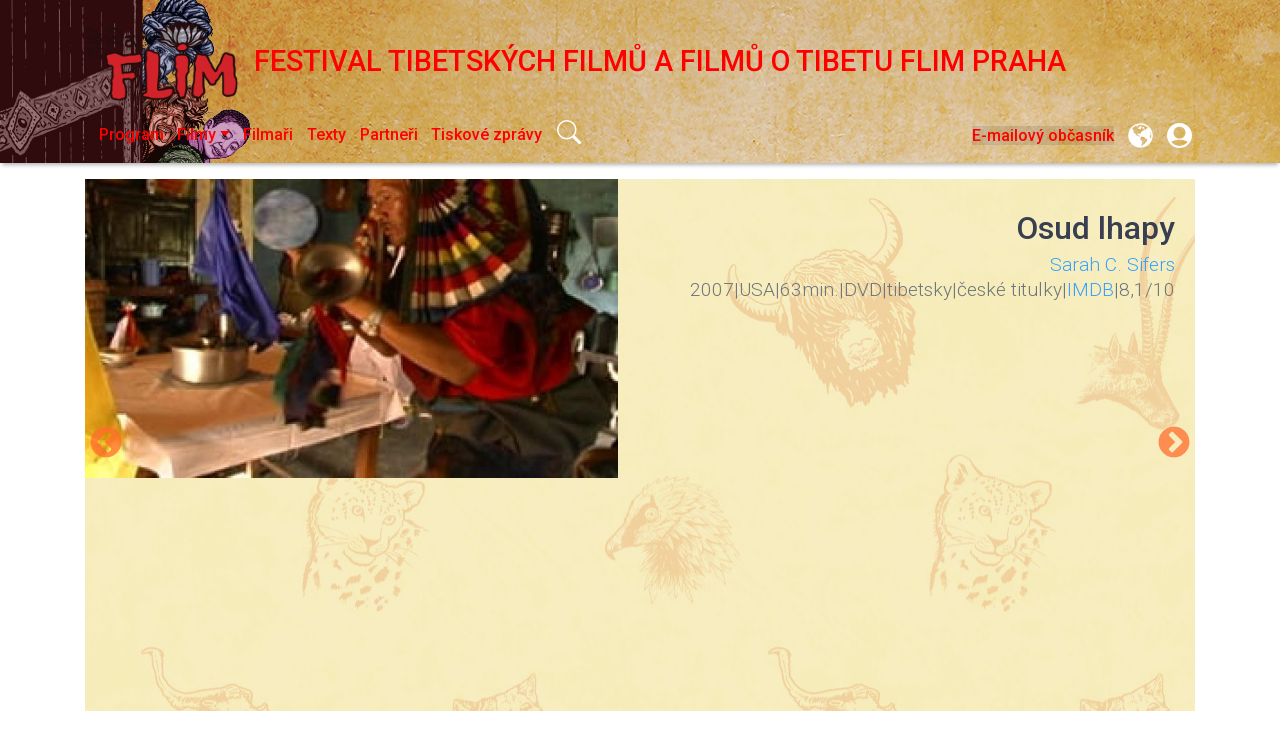

--- FILE ---
content_type: text/html; charset=UTF-8
request_url: https://flim-edit.potala.cz/cs/flim-2009
body_size: 10949
content:
<!DOCTYPE html>
<html lang="cs" dir="ltr" prefix="og: https://ogp.me/ns#">
  <head><link rel='dns-prefetch' href='//fonts.googleapis.com'> 
    <meta charset="utf-8" />
<script async src="https://www.googletagmanager.com/gtag/js?id= G-7XBZ8VDHGR "></script>
<script>window.dataLayer = window.dataLayer || [];function gtag(){dataLayer.push(arguments)};gtag("js", new Date());gtag("set", "developer_id.dMDhkMT", true);gtag("config", " G-7XBZ8VDHGR ", {"groups":"default","link_attribution":true,"page_location":"\/en\/flim-2009"});gtag("config", "UA-30408506-1", {"groups":"default","anonymize_ip":true,"link_attribution":true,"page_path":"\/en\/flim-2009"});</script>
<link rel="canonical" href="https://flim-edit.potala.cz/cs/flim-2009" />
<meta name="Generator" content="Drupal 9 (https://www.drupal.org)" />
<meta name="MobileOptimized" content="width" />
<meta name="HandheldFriendly" content="true" />
<meta name="viewport" content="width=device-width, initial-scale=1.0" />
<script>var _paq = window._paq = window._paq || [];var tracker = function(){var u=(("https:" == document.location.protocol) ? "" : "https://flim-edit.potala.cz");_paq.push(["setSiteId", 1]);_paq.push(["setTrackerUrl", u+"/visitors/_track"]);_paq.push(["setUserId", 0]);_paq.push(["setCustomVariable", 7, "route", "entity.node.canonical", "visit"]);_paq.push(["setCustomVariable", 8, "path", "\/node\/329", "visit"]);_paq.push(["setCustomVariable", 9, "viewed", ["node:329"], "visit"]);if (!window.matomo_search_results_active) {_paq.push(["trackPageView"]);}var d=document,g=d.createElement("script"),s=d.getElementsByTagName("script")[0];g.type="text/javascript";g.defer=true;g.async=true;g.src=u+"/modules/contrib/visitors/js/tracker.js";s.parentNode.insertBefore(g,s);};
    document.addEventListener('readystatechange', () => {
      // The first readyStateChange will be : interactive
      // The second readyStateChange will be : complete
      if (document.readyState === 'complete') {
        tracker();
      }
    });
    </script>
<link rel="alternate" hreflang="x-default" href="https://flim-edit.potala.cz/en/flim-2009" />
<link rel="icon" href="/sites/default/files/2021-01/flim_logo.png" type="image/png" />
<link rel="alternate" hreflang="cs" href="https://flim-edit.potala.cz/cs/flim-2009" />
<link rel="alternate" hreflang="en" href="https://flim-edit.potala.cz/en/flim-2009" />
<link rel="amphtml" href="https://flim-edit.potala.cz/cs/flim-2009?amp" />
<script>window.a2a_config=window.a2a_config||{};a2a_config.callbacks=[];a2a_config.overlays=[];a2a_config.templates={};</script>

      <title>FLIM 2009 | Festival tibetských filmů a filmů o Tibetu FLIM Praha</title>
      <link rel="stylesheet" media="all" href="/sites/default/files/css/css_wg-v7BUehG4gvhxgCnEaYcHzC1OEUYMgrIF4nXEGg4U.css" />
<link rel="stylesheet" media="all" href="/sites/default/files/css/css_kPN8BeCmlDEs-1AIsvOQVY8KP5SjgK5qVlWwrc2kers.css" />
<link rel="stylesheet" media="all" href="/sites/default/files/css/css_hRpUHOZ2QNgX_A-03WBBDLkNpAfOr75DLw5CrpLihD4.css" />
<link rel="stylesheet" media="all" href="/sites/default/files/css/css_hlK8RK_vQy7cYI9uCLu-_nkSY8OPx9Rn9V19aZ7xD8I.css" />
<link rel="stylesheet" media="all" href="/sites/default/files/css/css_jP2Fs-RNzevn4CUY0gahIyNH8cur20oqF71ZionLB94.css" />
<link rel="stylesheet" media="all" href="//fonts.googleapis.com/css?family=Roboto:300,400,500,700,900&amp;display=swap" />
<link rel="stylesheet" media="all" href="/sites/default/files/css/css_K3JJFwCYob-771__gn-H9Fytmce4LIQJU9SWQBwE5y8.css" />

        </head>
        <body class="path-node page-node-type-page">
                    <a href="#main-content" class="visually-hidden focusable skip-link">
            Přejít k hlavnímu obsahu
          </a>
          
            <div class="dialog-off-canvas-main-canvas" data-off-canvas-main-canvas>
    <!-- HEADER-->
<!-- HEADER -->
<header class="bg-secondary pt-3 " role="banner-brand" id="header-brand">
  <div class="container">

    <!-- branding header -->
    <div class="d-flex flex-md-column align-items-md-start">
      <div class="d-md-flex">
        <div class="d-none d-md-flex align-items-center">
          <a class="navbar-brand d-flex text-white align-items-center" href="/cs"><img class="text-white mr-3 logo" src="/sites/default/files/2021-01/flim_logo.png">Festival tibetských filmů a filmů o Tibetu FLIM Praha</a>
        </div>
        <div>
          <p class="d-flex align-items-center text-white h-100 pl-md-3 text-center text-md-left slogan"></p>
        </div>
      </div>
    </div>
    <!-- branding header -->

  </div>
</header>
<header class="sticky-top d-print-none" role="header-menu" id="header-menu">
  <nav role="main-navigation" class="navbar navbar-dark navbar-expand-md bg-secondary px-0 px-md-3 mb-2 mb-md-0">
    <div class="container">

      <!-- Sticky bar logo -->
      <div class="ml-3 ml-md-0">
        <a class="navbar-brand mr-2 d-flex align-items-center py-0" href="/cs"><img class="navbar-brand mr-2 hide-logo logo" src="/sites/default/files/2021-01/flim_logo.png"/>
          <span class="d-md-none">Festival tibetských filmů a filmů o Tibetu FLIM Praha</span></a>
      </div>
      <!-- Sticky bar logo -->

      <!-- button collapse -->
      <button data-toggle="collapse" class="navbar-toggler ml-auto mr-3 mr-sm-0" data-target="#navigation-container">
        <span class="sr-only">Toggle navigation</span>
        <span class="navbar-toggler-icon"></span>
      </button>
      <!-- button collapse -->

      <!-- navbar collapse / mobile Menu -->
      <div class="collapse navbar-collapse position-relative justify-content-between" id="navigation-container">

        <!-- nav_main -->
        <div id="menu-main" class="search-effect">
            <div class="region container pl-0 pr-0 region-nav-main">
    <nav role="navigation" aria-labelledby="block-bootstrap-for-drupal-main-navigation-menu" id="block-bootstrap-for-drupal-main-navigation" class="block block-menu navigation menu--main">
            
  <h2 class="visually-hidden" id="block-bootstrap-for-drupal-main-navigation-menu"></h2>
  

        
                    <ul class="nav navbar-nav mt-2 mt-md-0">
                                      <li class="nav-item">
                          <a href="/cs/program-2024" class="nav-item nav-link" data-drupal-link-system-path="node/368">Program</a>
                      </li>
                                      <li class="nav-item dropdown">
                          <a href="/cs/films" class="nav-item nav-link dropdown-toggle" data-toggle="dropdown" data-drupal-link-system-path="films">Filmy</a>
                            <div class="dropdown-menu animate slideIn">
                            <a href="/databaze-filmu" class="dropdown-item">Všechny filmy</a>
                                      <a href="/flim-2024" class="dropdown-item">FLIM 2024</a>
                                      <a href="/flim-2023" class="dropdown-item">FLIM 2023</a>
                                      <a href="/flim-2022" class="dropdown-item">FLIM 2022</a>
                                      <a href="/flim-2021" class="dropdown-item">FLIM 2021</a>
                                      <a href="/flim-2019" class="dropdown-item">FLIM 2019</a>
                                      <a href="/flim-2018" class="dropdown-item">FLIM 2018</a>
                                      <a href="/flim-2017" class="dropdown-item">FLIM 2017</a>
                                      <a href="/flim-2016" class="dropdown-item">FLIM 2016</a>
                                      <a href="/flim-2015" class="dropdown-item">FLIM 2015</a>
                                      <a href="/flim-2013" class="dropdown-item">FLIM 2013</a>
                                      <a href="/flim-2012" class="dropdown-item">FLIM 2012</a>
                                      <a href="/flim-2011" class="dropdown-item">FLIM 2011</a>
                                      <a href="/flim-2010" class="dropdown-item">FLIM 2010</a>
                                      <a href="/flim-2009" class="dropdown-item">FLIM 2009</a>
                                      <a href="/flim-2008" class="dropdown-item">FLIM 2008</a>
                                      <a href="/flim-2007" class="dropdown-item">FLIM 2007</a>
                        </div>
      
                      </li>
                                      <li class="nav-item">
                          <a href="/cs/authors" class="nav-item nav-link" data-drupal-link-system-path="authors">Filmaři</a>
                      </li>
                                      <li class="nav-item">
                          <a href="/cs/texts" class="nav-item nav-link" data-drupal-link-system-path="texts">Texty</a>
                      </li>
                                      <li class="nav-item">
                          <a href="/cs/partneri-0" class="nav-item nav-link" data-drupal-link-system-path="node/203">Partneři</a>
                      </li>
                                      <li class="nav-item">
                          <a href="/cs/press" class="nav-item nav-link" data-drupal-link-system-path="press">Tiskové zprávy</a>
                      </li>
              </ul>
      



  </nav>
<div class="search-block-form block block-search container-inline" data-drupal-selector="search-block-form" id="block-bootstrap-for-drupal-search-form" role="search">
  
    
      <form action="/cs/search/node" method="get" id="search-block-form" accept-charset="UTF-8">
  <div class="js-form-item form-item custom-control custom-search js-form-type-search form-type-search js-form-item-keys form-item-keys form-no-label">
      <label for="edit-keys" class="custom-control-label visually-hidden">Search</label>
        
  <input title="Zadejte hledaný termín." data-drupal-selector="edit-keys" type="search" id="edit-keys" name="keys" value="" size="15" maxlength="128" class="form-search form-control" placeholder="Search"/>


        </div>
<div data-drupal-selector="edit-actions" class="form-actions js-form-wrapper form-wrapper" id="edit-actions">
  <input data-drupal-selector="edit-submit" type="submit" id="edit-submit" value="Search" class="button js-form-submit form-submit btn btn-primary"/>

</div>

</form> 

  </div>

  </div>

        </div>
        <!-- nav_main -->

        <!-- nav_additional -->
        <div id="menu-add">
            <div class="region region-nav-add">
    <div id="block-bulletin" class="block block-block-content block-block-content9eb06dfb-9bf6-463c-83ae-8cd79c537e03">
  
    
      
            <div class="clearfix text-formatted field field--name-body field--type-text-with-summary field--label-hidden field__item"><style type="text/css">/* Tooltip container */
a.customdatademo {
  position: relative ;
}
a.customdatademo:hover::after {
  content: attr(data-tooltip) ;
  position: absolute ;
  top: 1.1em ;
  left: 0em ;
  min-width: 200px ;
  border: 1px #808080 solid ;
  padding: 0px ;
  text-align: center;
  color: white ;
  background-color: #33a1fd;
  z-index: 1 ;
}
</style>
<div id="mc_embed_signup">
<div class="mc-field-group clear text-align-right"><a class="customdatademo" data-tooltip="Zajímají vás nadcházející akce a události. Odběr můžete kdykoli zrušit." href="#block-mailchimpsubscriptionformmailchimpsignup">E-mailový občasník</a></div>
</div>
<!--End mc_embed_signup--></div>
      
  </div>
<div class="language-switcher-language-url block block-language block-language-blocklanguage-interface" id="block-bootstrap-for-drupal-language-interface" role="navigation">
  
    
      <div class="dropdown" id="language-selector">
  <button class="btn dropdown-toggle" type="button" id="dropdown-language" data-toggle="dropdown" aria-haspopup="true" aria-expanded="false">
    <a id="language-button" href="/language"></a>
  </button >
  <div class="dropdown-menu slideIn dropdown-language animate" aria-labelledby="dropdown-language">
    <ul class="links list-unstyled" ><li hreflang="cs" data-drupal-link-system-path="&lt;front&gt;" class="cs" class="dropdown-item"><span class="language-link is-active">Czech</span></li><li hreflang="en" data-drupal-link-system-path="node/329" class="en" class="dropdown-item"><a href="/en/flim-2009" class="language-link" hreflang="en" data-drupal-link-system-path="node/329">English</a></li></ul>  </div>
</div>

  </div>
<nav role="navigation" aria-labelledby="block-bootstrap-for-drupal-account-menu-menu" id="block-bootstrap-for-drupal-account-menu" class="block block-menu navigation menu--account">
            
  <h2 class="visually-hidden" id="block-bootstrap-for-drupal-account-menu-menu">User account menu</h2>
  

        
              <ul class="menu-account mb-0 pl-0">
                                  <li class="menu-item btn btn-link p-0">
            <a href="/cs/user/login" data-drupal-link-system-path="user/login">Přihlásit se</a>
                      </li>
              </ul>
      


  </nav>

  </div>

        </div>
        <!-- nav_additional -->

      </div>
      <!-- navbar collapse / mobile Menu -->

    </div>
  </nav>
</header>
<!-- HEADER -->
<!-- HEADER-->

<!-- MAIN -->
<main role="main " class="d-print-block">
  <a id="main-content" tabindex="-1"></a>
  
  <div class="container">
    <div class="row">

          <!-- If no sidebar_left content take full width -->
                    <!-- If no sidebar_left content take full width -->

          <div class="col-12 col-print-12">

          <!-- CONTENT BEFORE -->
                      <aside class="mt-2 mt-md-3" id="content-before">
                <div class="region region-content-before">
    <div data-drupal-messages-fallback class="hidden"></div>
<div class="views-element-container block block-views block-views-blockflim-2009-block-1" id="block-views-block-flim-2009-block-1">
  
    
      <div><div class="view--blazy view view-flim-2009 view-id-flim_2009 view-display-id-block_1 js-view-dom-id-8feaa74eb384b252332eff7360d3952272454c89638d4a8b22d8ee9df95933ff">
  
    
      
      <div class="view-content">
      <div data-colorbox-gallery class="slick blazy blazy--colorbox blazy--lightbox blazy--colorbox-gallery slick--view slick--view--flim-2009 slick--view--flim-2009--block-1 slick--view--flim-2009-block-block-1 slick--skin--split slick--optionset--muj slick--colorbox" data-blazy=""><div id="slick-0c94e254e3a" data-slick="{&quot;count&quot;:5,&quot;total&quot;:5,&quot;autoplay&quot;:true,&quot;lazyLoad&quot;:&quot;blazy&quot;,&quot;randomize&quot;:true,&quot;rows&quot;:0,&quot;cssEase&quot;:&quot;linear&quot;}" class="slick__slider"><div class="slick__slide slide slide--0 slide--caption--split-zebra"><div class="slide__content"><div class="slide__media"><a href="https://vimeo.com/50220285" class="blazy__colorbox litebox litebox--multimedia" data-colorbox-trigger data-oembed-url="https://flim.potala.cz/cs/media/oembed?url=https%3A//vimeo.com/50220285&amp;max_width=0&amp;max_height=0&amp;hash=tbZu8rG9t0MXPWn_hegWR7l9Us5OK-O_xyvM9jembsM&amp;blazy=1&amp;autoplay=1" data-box-url="/sites/default/files/oembed_thumbnails/5d65RUGem-rjiRUff9uWfoVAVWgCa7wXr0HWZEr8zkQ.jpg" data-b-delta="0" data-b-media="{&quot;id&quot;:&quot;colorbox&quot;,&quot;count&quot;:5,&quot;boxType&quot;:&quot;iframe&quot;,&quot;bundle&quot;:&quot;remote_video&quot;,&quot;type&quot;:&quot;video&quot;,&quot;token&quot;:&quot;b-061c5540d22&quot;,&quot;paddingHack&quot;:true,&quot;provider&quot;:&quot;vimeo&quot;,&quot;playable&quot;:true,&quot;rel&quot;:&quot;blazy-node-film-trailer--custom-colorbox&quot;,&quot;width&quot;:640,&quot;height&quot;:360}">    <div data-b-token="b-061c5540d22" class="media media--blazy media--vimeo media--switch media--switch--colorbox media--bundle--remote-video media--video media--responsive is-b-loading">  <picture>
            <img decoding="async" class="media__element b-lazy b-responsive" loading="lazy" data-src="/sites/default/files/styles/slick_media/public/oembed_thumbnails/5d65RUGem-rjiRUff9uWfoVAVWgCa7wXr0HWZEr8zkQ.jpg?itok=AIg6zW5M" src="data:image/svg+xml;charset=utf-8,%3Csvg%20xmlns%3D&#039;http%3A%2F%2Fwww.w3.org%2F2000%2Fsvg&#039;%20viewBox%3D&#039;0%200%201%201&#039;%2F%3E" alt="Preview image for the video &quot;Leaving Fear Behind&quot;." title="Preview image for the video &quot;Leaving Fear Behind&quot;." />

  </picture>
<noscript>  <picture>
            <img decoding="async" class="media__element" loading="lazy" src="/sites/default/files/oembed_thumbnails/5d65RUGem-rjiRUff9uWfoVAVWgCa7wXr0HWZEr8zkQ.jpg" alt="Preview image for the video &quot;Leaving Fear Behind&quot;." title="Preview image for the video &quot;Leaving Fear Behind&quot;." />

  </picture>
</noscript>        <span class="media__icon media__icon--litebox"></span></div></a>
        </div>
  <div class="slide__caption"><h2 class="slide__title"><a href="/cs/nechat-strach-za-sebou" hreflang="cs">Nechat strach za sebou</a></h2>
<div class="slide__description"><div class="views-field views-field-field-rezie"><div class="field-content"><a href="http://www.filmingfortibet.com/dhondup-wangchen/">Döndub Wangčhen</a></div></div><span class="views-field views-field-field-rok"><span class="field-content">2008</span></span>|<span class="views-field views-field-field-zeme"><span class="field-content">Tibet</span></span>|<span class="views-field views-field-field-delka"><span class="field-content">25min.</span></span>|<span class="views-field views-field-field-rozlisen-"><span class="field-content">DVD</span></span>|<span class="views-field views-field-field-jazyk"><span class="field-content">tibetsky a anglicky</span></span>|<span class="views-field views-field-field-titulky"><span class="field-content">české titulky</span></span>|<span class="views-field views-field-field-imdb"><span class="field-content"><a href="https://www.imdb.com/title/tt3464336/">IMDB</a></span></span>|<span class="views-field views-field-field-hodnoceni"><span class="field-content">7,2/10</span></span></div>
</div></div>
</div><div class="slick__slide slide slide--1 slide--caption--split-zebra"><div class="slide__content"><div class="slide__media"><a href="https://vimeo.com/21697511" class="blazy__colorbox litebox litebox--multimedia" data-colorbox-trigger data-oembed-url="https://flim.potala.cz/cs/media/oembed?url=https%3A//vimeo.com/21697511&amp;max_width=0&amp;max_height=0&amp;hash=2JJY8G6LhZxRxDxeIxyiQwdVFJeoK3l7lRkwSD0IEzw&amp;blazy=1&amp;autoplay=1" data-box-url="/sites/default/files/oembed_thumbnails/GdpUtYeDFnN5I9MTSJFb8zAqeMcqLdETEojh_uMA99k.jpg" data-b-delta="1" data-b-media="{&quot;id&quot;:&quot;colorbox&quot;,&quot;count&quot;:5,&quot;boxType&quot;:&quot;iframe&quot;,&quot;bundle&quot;:&quot;remote_video&quot;,&quot;type&quot;:&quot;video&quot;,&quot;token&quot;:&quot;b-3bfe489837d&quot;,&quot;paddingHack&quot;:true,&quot;provider&quot;:&quot;vimeo&quot;,&quot;playable&quot;:true,&quot;rel&quot;:&quot;blazy-node-film-trailer--custom-colorbox&quot;,&quot;width&quot;:640,&quot;height&quot;:360}">    <div data-b-token="b-3bfe489837d" class="media media--blazy media--vimeo media--switch media--switch--colorbox media--bundle--remote-video media--video media--responsive is-b-loading">  <picture>
            <img decoding="async" class="media__element b-lazy b-responsive" loading="lazy" data-src="/sites/default/files/styles/slick_media/public/oembed_thumbnails/GdpUtYeDFnN5I9MTSJFb8zAqeMcqLdETEojh_uMA99k.jpg?itok=xlfcEZV7" src="data:image/svg+xml;charset=utf-8,%3Csvg%20xmlns%3D&#039;http%3A%2F%2Fwww.w3.org%2F2000%2Fsvg&#039;%20viewBox%3D&#039;0%200%201%201&#039;%2F%3E" alt="Preview image for the video &quot;Fate of the Lhapa Trailer&quot;." title="Preview image for the video &quot;Fate of the Lhapa Trailer&quot;." />

  </picture>
<noscript>  <picture>
            <img decoding="async" class="media__element" loading="lazy" src="/sites/default/files/oembed_thumbnails/GdpUtYeDFnN5I9MTSJFb8zAqeMcqLdETEojh_uMA99k.jpg" alt="Preview image for the video &quot;Fate of the Lhapa Trailer&quot;." title="Preview image for the video &quot;Fate of the Lhapa Trailer&quot;." />

  </picture>
</noscript>        <span class="media__icon media__icon--litebox"></span></div></a>
        </div>
  <div class="slide__caption"><h2 class="slide__title"><a href="/cs/osud-lhapy" hreflang="cs">Osud lhapy</a></h2>
<div class="slide__description"><div class="views-field views-field-field-rezie"><div class="field-content"><a href="http://www.filmfatales.org/directors/sarahsifers">Sarah C. Sifers</a></div></div><span class="views-field views-field-field-rok"><span class="field-content">2007</span></span>|<span class="views-field views-field-field-zeme"><span class="field-content">USA</span></span>|<span class="views-field views-field-field-delka"><span class="field-content">63min.</span></span>|<span class="views-field views-field-field-rozlisen-"><span class="field-content">DVD</span></span>|<span class="views-field views-field-field-jazyk"><span class="field-content">tibetsky</span></span>|<span class="views-field views-field-field-titulky"><span class="field-content">české titulky</span></span>|<span class="views-field views-field-field-imdb"><span class="field-content"><a href="https://www.imdb.com/title/tt1042883/">IMDB</a></span></span>|<span class="views-field views-field-field-hodnoceni"><span class="field-content">8,1/10</span></span></div>
</div></div>
</div><div class="slick__slide slide slide--2 slide--caption--split-zebra"><div class="slide__content"><div class="slide__media"><a href="https://www.youtube.com/watch?v=884beRoVZkI" class="blazy__colorbox litebox litebox--multimedia" data-colorbox-trigger data-oembed-url="https://flim.potala.cz/cs/media/oembed?url=https%3A//www.youtube.com/watch%3Fv%3D884beRoVZkI&amp;max_width=0&amp;max_height=0&amp;hash=MwYK3EQAm450QRsCxg2MIDww7VrmaXrf1s-hAWqZ9ik&amp;blazy=1&amp;autoplay=1" data-box-url="/sites/default/files/oembed_thumbnails/nhv4r80HGEVlQZI5iWC76YoK8xsQw1iYWR__RMzhfRo.jpg" data-b-delta="2" data-b-media="{&quot;id&quot;:&quot;colorbox&quot;,&quot;count&quot;:5,&quot;boxType&quot;:&quot;iframe&quot;,&quot;bundle&quot;:&quot;remote_video&quot;,&quot;type&quot;:&quot;video&quot;,&quot;token&quot;:&quot;b-8c260fe2546&quot;,&quot;paddingHack&quot;:true,&quot;provider&quot;:&quot;youtube&quot;,&quot;playable&quot;:true,&quot;rel&quot;:&quot;blazy-node-film-trailer--custom-colorbox&quot;,&quot;width&quot;:640,&quot;height&quot;:360}">    <div data-b-token="b-8c260fe2546" class="media media--blazy media--youtube media--switch media--switch--colorbox media--bundle--remote-video media--video media--responsive is-b-loading">  <picture>
            <img decoding="async" class="media__element b-lazy b-responsive" loading="lazy" data-src="/sites/default/files/styles/slick_media/public/oembed_thumbnails/nhv4r80HGEVlQZI5iWC76YoK8xsQw1iYWR__RMzhfRo.jpg?itok=7YGgEcRv" src="data:image/svg+xml;charset=utf-8,%3Csvg%20xmlns%3D&#039;http%3A%2F%2Fwww.w3.org%2F2000%2Fsvg&#039;%20viewBox%3D&#039;0%200%201%201&#039;%2F%3E" alt="Preview image for the video &quot;Call it Karma trailer and behind scenes clip&quot;." title="Preview image for the video &quot;Call it Karma trailer and behind scenes clip&quot;." />

  </picture>
<noscript>  <picture>
            <img decoding="async" class="media__element" loading="lazy" src="/sites/default/files/oembed_thumbnails/nhv4r80HGEVlQZI5iWC76YoK8xsQw1iYWR__RMzhfRo.jpg" alt="Preview image for the video &quot;Call it Karma trailer and behind scenes clip&quot;." title="Preview image for the video &quot;Call it Karma trailer and behind scenes clip&quot;." />

  </picture>
</noscript>        <span class="media__icon media__icon--litebox"></span></div></a>
        </div>
  <div class="slide__caption"><h2 class="slide__title"><a href="/cs/rikejme-tomu-karma" hreflang="cs">Říkejme tomu karma</a></h2>
<div class="slide__description"><div class="views-field views-field-field-rezie"><div class="field-content"><a href="https://www.geoffbrowne.com/">Geoff Browne</a></div></div><span class="views-field views-field-field-rok"><span class="field-content">2004</span></span>|<span class="views-field views-field-field-zeme"><span class="field-content">Kanada</span></span>|<span class="views-field views-field-field-delka"><span class="field-content">47min.</span></span>|<span class="views-field views-field-field-rozlisen-"><span class="field-content">DVD</span></span>|<span class="views-field views-field-field-jazyk"><span class="field-content">anglicky</span></span>|<span class="views-field views-field-field-titulky"><span class="field-content">české titulky</span></span>|<span class="views-field views-field-field-imdb"><span class="field-content"><a href="https://www.imdb.com/title/tt0446965/">IMDB</a></span></span>|<span class="views-field views-field-field-hodnoceni"><span class="field-content">6,5/10</span></span></div>
</div></div>
</div><div class="slick__slide slide slide--3 slide--caption--split-zebra"><div class="slide__content"><div class="slide__media"><a href="https://www.youtube.com/watch?v=Iom2tV9mytc" class="blazy__colorbox litebox litebox--multimedia" data-colorbox-trigger data-oembed-url="https://flim.potala.cz/cs/media/oembed?url=https%3A//www.youtube.com/watch%3Fv%3DIom2tV9mytc&amp;max_width=0&amp;max_height=0&amp;hash=b5oXqZ410p5ODd_fM72hzGu_kZ3Glfmm7M0NmM1J8zc&amp;blazy=1&amp;autoplay=1" data-box-url="/sites/default/files/oembed_thumbnails/tzrAty42givBhR62Fsx1EZUODyrgEtNMImAngMJKWqA.jpg" data-b-delta="3" data-b-media="{&quot;id&quot;:&quot;colorbox&quot;,&quot;count&quot;:5,&quot;boxType&quot;:&quot;iframe&quot;,&quot;bundle&quot;:&quot;remote_video&quot;,&quot;type&quot;:&quot;video&quot;,&quot;token&quot;:&quot;b-b49719970af&quot;,&quot;paddingHack&quot;:true,&quot;provider&quot;:&quot;youtube&quot;,&quot;playable&quot;:true,&quot;rel&quot;:&quot;blazy-node-film-trailer--custom-colorbox&quot;,&quot;width&quot;:640,&quot;height&quot;:360}">    <div data-b-token="b-b49719970af" class="media media--blazy media--youtube media--switch media--switch--colorbox media--bundle--remote-video media--video media--responsive is-b-loading">  <picture>
            <img decoding="async" class="media__element b-lazy b-responsive" loading="lazy" data-src="/sites/default/files/styles/slick_media/public/oembed_thumbnails/tzrAty42givBhR62Fsx1EZUODyrgEtNMImAngMJKWqA.jpg?itok=jtsv_A_v" src="data:image/svg+xml;charset=utf-8,%3Csvg%20xmlns%3D&#039;http%3A%2F%2Fwww.w3.org%2F2000%2Fsvg&#039;%20viewBox%3D&#039;0%200%201%201&#039;%2F%3E" alt="Preview image for the video &quot;Tibet&#039;s Cry for Freedom Trailer&quot;." title="Preview image for the video &quot;Tibet&#039;s Cry for Freedom Trailer&quot;." />

  </picture>
<noscript>  <picture>
            <img decoding="async" class="media__element" loading="lazy" src="/sites/default/files/oembed_thumbnails/tzrAty42givBhR62Fsx1EZUODyrgEtNMImAngMJKWqA.jpg" alt="Preview image for the video &quot;Tibet&#039;s Cry for Freedom Trailer&quot;." title="Preview image for the video &quot;Tibet&#039;s Cry for Freedom Trailer&quot;." />

  </picture>
</noscript>        <span class="media__icon media__icon--litebox"></span></div></a>
        </div>
  <div class="slide__caption"><h2 class="slide__title"><a href="/cs/tibet-vola-po-svobode" hreflang="cs">Tibet volá po svobodě</a></h2>
<div class="slide__description"><div class="views-field views-field-field-rezie"><div class="field-content"><a href="https://www.laradamiani.com/about/">Lara Damiani</a></div></div><span class="views-field views-field-field-rok"><span class="field-content">2008</span></span>|<span class="views-field views-field-field-zeme"><span class="field-content">Austrálie</span></span>|<span class="views-field views-field-field-delka"><span class="field-content">52min.</span></span>|<span class="views-field views-field-field-pomer-stran"><span class="field-content">16:9</span></span>|<span class="views-field views-field-field-rozlisen-"><span class="field-content">DVD</span></span>|<span class="views-field views-field-field-jazyk"><span class="field-content">anglicky</span></span>|<span class="views-field views-field-field-titulky"><span class="field-content">české titulky</span></span></div>
</div></div>
</div><div class="slick__slide slide slide--4 slide--caption--split-zebra"><div class="slide__content"><div class="slide__media"><a href="https://www.youtube.com/watch?v=LYN-mzRLABg" class="blazy__colorbox litebox litebox--multimedia" data-colorbox-trigger data-oembed-url="https://flim.potala.cz/cs/media/oembed?url=https%3A//www.youtube.com/watch%3Fv%3DLYN-mzRLABg&amp;max_width=0&amp;max_height=0&amp;hash=35oIldVxEOMyq8-DZac5AZWHpzuxJ1GJYvuDqdmDSNI&amp;blazy=1&amp;autoplay=1" data-box-url="/sites/default/files/oembed_thumbnails/a59X-gUZEQE2MLeK2G-6WXzLm_nmqX-zQgkx4dRRdjU.jpg" data-b-delta="4" data-b-media="{&quot;id&quot;:&quot;colorbox&quot;,&quot;count&quot;:5,&quot;boxType&quot;:&quot;iframe&quot;,&quot;bundle&quot;:&quot;remote_video&quot;,&quot;type&quot;:&quot;video&quot;,&quot;token&quot;:&quot;b-a5014e04985&quot;,&quot;paddingHack&quot;:true,&quot;provider&quot;:&quot;youtube&quot;,&quot;playable&quot;:true,&quot;rel&quot;:&quot;blazy-node-film-trailer--custom-colorbox&quot;,&quot;width&quot;:640,&quot;height&quot;:360}">    <div data-b-token="b-a5014e04985" class="media media--blazy media--youtube media--switch media--switch--colorbox media--bundle--remote-video media--video media--responsive is-b-loading">  <picture>
            <img decoding="async" class="media__element b-lazy b-responsive" loading="lazy" data-src="/sites/default/files/styles/slick_media/public/oembed_thumbnails/a59X-gUZEQE2MLeK2G-6WXzLm_nmqX-zQgkx4dRRdjU.jpg?itok=mRxDn7FO" src="data:image/svg+xml;charset=utf-8,%3Csvg%20xmlns%3D&#039;http%3A%2F%2Fwww.w3.org%2F2000%2Fsvg&#039;%20viewBox%3D&#039;0%200%201%201&#039;%2F%3E" alt="Preview image for the video &quot;Tibet: Murder In The Snow - Trailer&quot;." title="Preview image for the video &quot;Tibet: Murder In The Snow - Trailer&quot;." />

  </picture>
<noscript>  <picture>
            <img decoding="async" class="media__element" loading="lazy" src="/sites/default/files/oembed_thumbnails/a59X-gUZEQE2MLeK2G-6WXzLm_nmqX-zQgkx4dRRdjU.jpg" alt="Preview image for the video &quot;Tibet: Murder In The Snow - Trailer&quot;." title="Preview image for the video &quot;Tibet: Murder In The Snow - Trailer&quot;." />

  </picture>
</noscript>        <span class="media__icon media__icon--litebox"></span></div></a>
        </div>
  <div class="slide__caption"><h2 class="slide__title"><a href="/cs/tibet-vrazda-ve-snehu" hreflang="cs">Tibet: vražda ve sněhu</a></h2>
<div class="slide__description"><div class="views-field views-field-field-rezie"><div class="field-content"><a href="https://flim.potala.cz/cs/mark-gould">Mark Gould</a></div></div><span class="views-field views-field-field-rok"><span class="field-content">2007</span></span>|<span class="views-field views-field-field-zeme"><span class="field-content">Austrálie</span></span>|<span class="views-field views-field-field-delka"><span class="field-content">60min.</span></span>|<span class="views-field views-field-field-pomer-stran"><span class="field-content">4:3</span></span>|<span class="views-field views-field-field-rozlisen-"><span class="field-content">DVD</span></span>|<span class="views-field views-field-field-jazyk"><span class="field-content">anglicky</span></span>|<span class="views-field views-field-field-titulky"><span class="field-content">české titulky</span></span>|<span class="views-field views-field-field-imdb"><span class="field-content"><a href="https://www.imdb.com/title/tt1386493/">IMDB</a></span></span>|<span class="views-field views-field-field-hodnoceni"><span class="field-content">7,3/10</span></span></div>
</div></div>
</div></div>
          <nav role="navigation" class="slick__arrow">
        <button type="button" data-role="none" class="slick-prev" aria-label="Previous" tabindex="0">Previous</button><button type="button" data-role="none" class="slick-next" aria-label="Next" tabindex="0">Next</button>
      </nav>
    </div>

    </div>
  
          </div>
</div>

  </div>

  </div>

            </aside>
                    <!-- CONTENT BEFORE -->

          <!-- MAIN CONTENT -->
          <section class="py-2 py-md-3" id="page-content">
              <div class="region region-content">
    <div id="block-bootstrap-for-drupal-page-title" class="block block-core block-page-title-block">
  
    
      
  <h1 class="page-title"><span class="field field--name-title field--type-string field--label-hidden">FLIM 2009</span>
</h1>


  </div>
<div id="block-bootstrap-for-drupal-content" class="block block-system block-system-main-block">
  
    
      
<article data-history-node-id="329" role="article" class="node node--type-page node--view-mode-full">

  
    

  
  <div class="node__content">
    
      <div class="field field--name-taxonomy-vocabulary-1 field--type-entity-reference field--label-hidden field__items">
              <div class="field__item"><a href="/category/db" hreflang="und">db</a></div>
          </div>
  <span class="a2a_kit a2a_kit_size_32 addtoany_list" data-a2a-url="https://flim-edit.potala.cz/cs/flim-2009" data-a2a-title="FLIM 2009"><a class="a2a_dd addtoany_share" href="https://www.addtoany.com/share#url=https%3A%2F%2Fflim-edit.potala.cz%2Fcs%2Fflim-2009&amp;title=FLIM%202009"></a><a class="a2a_button_facebook"></a><a class="a2a_button_twitter"></a><a class="a2a_button_email"></a></span>
  </div>

</article>

  </div>

  </div>

          </section>
          <!-- MAIN CONTENT -->

          <!-- CONTENT AFTER -->
                      <aside  id="content-after">
                <div class="region region-content-after">
    <div class="views-element-container block block-views block-views-blockflim-2009-block-2" id="block-views-block-flim-2009-block-2">
  
    
      <div><div class="view--blazy view view-flim-2009 view-id-flim_2009 view-display-id-block_2 js-view-dom-id-467fd4a494b7ef93220411d79d6c359144d5753e268a38da489b4f7100c4dd4e">
  
    
      
      <div class="view-content">
      

<table class="table table-striped table-hover cols-0 sticky-enabled">
      <tbody>
          <tr>
                                                                                        <td class="views-field views-field-title"><a href="/cs/nechat-strach-za-sebou" hreflang="cs">Nechat strach za sebou</a>          </td>
                                                                                        <td class="views-field views-field-field-rezie"><a href="http://www.filmingfortibet.com/dhondup-wangchen/">Döndub Wangčhen</a>          </td>
                                                                                        <td class="views-field views-field-field-rok">2008          </td>
                                                                                        <td class="views-field views-field-field-zeme">Tibet          </td>
                                                                                        <td class="views-field views-field-field-delka">25min.          </td>
                                                                                        <td class="views-field views-field-field-pomer-stran">          </td>
                                                                                        <td class="views-field views-field-field-rozlisen-">DVD          </td>
                                                                                        <td class="views-field views-field-field-jazyk">tibetsky a anglicky          </td>
                                                                                        <td class="views-field views-field-field-titulky">české titulky          </td>
                                                                                        <td class="views-field views-field-field-imdb"><a href="https://www.imdb.com/title/tt3464336/">IMDB</a>          </td>
                                                                                        <td class="views-field views-field-field-hodnoceni">7,2/10          </td>
                                                                                        <td class="views-field views-field-field-trailer"><a href="https://vimeo.com/50220285" class="blazy__colorbox litebox litebox--multimedia" data-colorbox-trigger data-oembed-url="https://flim.potala.cz/cs/media/oembed?url=https%3A//vimeo.com/50220285&amp;max_width=0&amp;max_height=0&amp;hash=tbZu8rG9t0MXPWn_hegWR7l9Us5OK-O_xyvM9jembsM&amp;blazy=1&amp;autoplay=1" data-box-url="/sites/default/files/oembed_thumbnails/5d65RUGem-rjiRUff9uWfoVAVWgCa7wXr0HWZEr8zkQ.jpg" data-b-delta="0" data-b-media="{&quot;id&quot;:&quot;colorbox&quot;,&quot;count&quot;:5,&quot;boxType&quot;:&quot;iframe&quot;,&quot;bundle&quot;:&quot;remote_video&quot;,&quot;type&quot;:&quot;video&quot;,&quot;token&quot;:&quot;b-061c5540d22&quot;,&quot;paddingHack&quot;:true,&quot;provider&quot;:&quot;vimeo&quot;,&quot;playable&quot;:true,&quot;rel&quot;:&quot;blazy-node-film-trailer--custom-colorbox&quot;,&quot;width&quot;:640,&quot;height&quot;:360}">    <div data-b-token="b-061c5540d22" class="media media--blazy media--vimeo media--switch media--switch--colorbox media--bundle--remote-video media--video media--responsive is-b-loading">  <picture>
            <img decoding="async" class="media__element b-lazy b-responsive" loading="lazy" data-src="/sites/default/files/styles/flexslider_thumbnail/public/oembed_thumbnails/5d65RUGem-rjiRUff9uWfoVAVWgCa7wXr0HWZEr8zkQ.jpg?itok=OlHR-hyf" src="data:image/svg+xml;charset=utf-8,%3Csvg%20xmlns%3D&#039;http%3A%2F%2Fwww.w3.org%2F2000%2Fsvg&#039;%20viewBox%3D&#039;0%200%201%201&#039;%2F%3E" alt="Preview image for the video &quot;Leaving Fear Behind&quot;." title="Preview image for the video &quot;Leaving Fear Behind&quot;." />

  </picture>
<noscript>  <picture>
            <img decoding="async" class="media__element" loading="lazy" src="/sites/default/files/oembed_thumbnails/5d65RUGem-rjiRUff9uWfoVAVWgCa7wXr0HWZEr8zkQ.jpg" alt="Preview image for the video &quot;Leaving Fear Behind&quot;." title="Preview image for the video &quot;Leaving Fear Behind&quot;." />

  </picture>
</noscript>        <span class="media__icon media__icon--litebox"></span></div></a>
        
            </td>
              </tr>
          <tr>
                                                                                        <td class="views-field views-field-title"><a href="/cs/osud-lhapy" hreflang="cs">Osud lhapy</a>          </td>
                                                                                        <td class="views-field views-field-field-rezie"><a href="http://www.filmfatales.org/directors/sarahsifers">Sarah C. Sifers</a>          </td>
                                                                                        <td class="views-field views-field-field-rok">2007          </td>
                                                                                        <td class="views-field views-field-field-zeme">USA          </td>
                                                                                        <td class="views-field views-field-field-delka">63min.          </td>
                                                                                        <td class="views-field views-field-field-pomer-stran">          </td>
                                                                                        <td class="views-field views-field-field-rozlisen-">DVD          </td>
                                                                                        <td class="views-field views-field-field-jazyk">tibetsky          </td>
                                                                                        <td class="views-field views-field-field-titulky">české titulky          </td>
                                                                                        <td class="views-field views-field-field-imdb"><a href="https://www.imdb.com/title/tt1042883/">IMDB</a>          </td>
                                                                                        <td class="views-field views-field-field-hodnoceni">8,1/10          </td>
                                                                                        <td class="views-field views-field-field-trailer"><a href="https://vimeo.com/21697511" class="blazy__colorbox litebox litebox--multimedia" data-colorbox-trigger data-oembed-url="https://flim.potala.cz/cs/media/oembed?url=https%3A//vimeo.com/21697511&amp;max_width=0&amp;max_height=0&amp;hash=2JJY8G6LhZxRxDxeIxyiQwdVFJeoK3l7lRkwSD0IEzw&amp;blazy=1&amp;autoplay=1" data-box-url="/sites/default/files/oembed_thumbnails/GdpUtYeDFnN5I9MTSJFb8zAqeMcqLdETEojh_uMA99k.jpg" data-b-delta="0" data-b-media="{&quot;id&quot;:&quot;colorbox&quot;,&quot;count&quot;:5,&quot;boxType&quot;:&quot;iframe&quot;,&quot;bundle&quot;:&quot;remote_video&quot;,&quot;type&quot;:&quot;video&quot;,&quot;token&quot;:&quot;b-3bfe489837d&quot;,&quot;paddingHack&quot;:true,&quot;provider&quot;:&quot;vimeo&quot;,&quot;playable&quot;:true,&quot;rel&quot;:&quot;blazy-node-film-trailer--custom-colorbox&quot;,&quot;width&quot;:640,&quot;height&quot;:360}">    <div data-b-token="b-3bfe489837d" class="media media--blazy media--vimeo media--switch media--switch--colorbox media--bundle--remote-video media--video media--responsive is-b-loading">  <picture>
            <img decoding="async" class="media__element b-lazy b-responsive" loading="lazy" data-src="/sites/default/files/styles/flexslider_thumbnail/public/oembed_thumbnails/GdpUtYeDFnN5I9MTSJFb8zAqeMcqLdETEojh_uMA99k.jpg?itok=1-UlqFdj" src="data:image/svg+xml;charset=utf-8,%3Csvg%20xmlns%3D&#039;http%3A%2F%2Fwww.w3.org%2F2000%2Fsvg&#039;%20viewBox%3D&#039;0%200%201%201&#039;%2F%3E" alt="Preview image for the video &quot;Fate of the Lhapa Trailer&quot;." title="Preview image for the video &quot;Fate of the Lhapa Trailer&quot;." />

  </picture>
<noscript>  <picture>
            <img decoding="async" class="media__element" loading="lazy" src="/sites/default/files/oembed_thumbnails/GdpUtYeDFnN5I9MTSJFb8zAqeMcqLdETEojh_uMA99k.jpg" alt="Preview image for the video &quot;Fate of the Lhapa Trailer&quot;." title="Preview image for the video &quot;Fate of the Lhapa Trailer&quot;." />

  </picture>
</noscript>        <span class="media__icon media__icon--litebox"></span></div></a>
        
            </td>
              </tr>
          <tr>
                                                                                        <td class="views-field views-field-title"><a href="/cs/rikejme-tomu-karma" hreflang="cs">Říkejme tomu karma</a>          </td>
                                                                                        <td class="views-field views-field-field-rezie"><a href="https://www.geoffbrowne.com/">Geoff Browne</a>          </td>
                                                                                        <td class="views-field views-field-field-rok">2004          </td>
                                                                                        <td class="views-field views-field-field-zeme">Kanada          </td>
                                                                                        <td class="views-field views-field-field-delka">47min.          </td>
                                                                                        <td class="views-field views-field-field-pomer-stran">          </td>
                                                                                        <td class="views-field views-field-field-rozlisen-">DVD          </td>
                                                                                        <td class="views-field views-field-field-jazyk">anglicky          </td>
                                                                                        <td class="views-field views-field-field-titulky">české titulky          </td>
                                                                                        <td class="views-field views-field-field-imdb"><a href="https://www.imdb.com/title/tt0446965/">IMDB</a>          </td>
                                                                                        <td class="views-field views-field-field-hodnoceni">6,5/10          </td>
                                                                                        <td class="views-field views-field-field-trailer"><a href="https://www.youtube.com/watch?v=884beRoVZkI" class="blazy__colorbox litebox litebox--multimedia" data-colorbox-trigger data-oembed-url="https://flim.potala.cz/cs/media/oembed?url=https%3A//www.youtube.com/watch%3Fv%3D884beRoVZkI&amp;max_width=0&amp;max_height=0&amp;hash=MwYK3EQAm450QRsCxg2MIDww7VrmaXrf1s-hAWqZ9ik&amp;blazy=1&amp;autoplay=1" data-box-url="/sites/default/files/oembed_thumbnails/nhv4r80HGEVlQZI5iWC76YoK8xsQw1iYWR__RMzhfRo.jpg" data-b-delta="0" data-b-media="{&quot;id&quot;:&quot;colorbox&quot;,&quot;count&quot;:5,&quot;boxType&quot;:&quot;iframe&quot;,&quot;bundle&quot;:&quot;remote_video&quot;,&quot;type&quot;:&quot;video&quot;,&quot;token&quot;:&quot;b-8c260fe2546&quot;,&quot;paddingHack&quot;:true,&quot;provider&quot;:&quot;youtube&quot;,&quot;playable&quot;:true,&quot;rel&quot;:&quot;blazy-node-film-trailer--custom-colorbox&quot;,&quot;width&quot;:640,&quot;height&quot;:360}">    <div data-b-token="b-8c260fe2546" class="media media--blazy media--youtube media--switch media--switch--colorbox media--bundle--remote-video media--video media--responsive is-b-loading">  <picture>
            <img decoding="async" class="media__element b-lazy b-responsive" loading="lazy" data-src="/sites/default/files/styles/flexslider_thumbnail/public/oembed_thumbnails/nhv4r80HGEVlQZI5iWC76YoK8xsQw1iYWR__RMzhfRo.jpg?itok=Sg8xSUr5" src="data:image/svg+xml;charset=utf-8,%3Csvg%20xmlns%3D&#039;http%3A%2F%2Fwww.w3.org%2F2000%2Fsvg&#039;%20viewBox%3D&#039;0%200%201%201&#039;%2F%3E" alt="Preview image for the video &quot;Call it Karma trailer and behind scenes clip&quot;." title="Preview image for the video &quot;Call it Karma trailer and behind scenes clip&quot;." />

  </picture>
<noscript>  <picture>
            <img decoding="async" class="media__element" loading="lazy" src="/sites/default/files/oembed_thumbnails/nhv4r80HGEVlQZI5iWC76YoK8xsQw1iYWR__RMzhfRo.jpg" alt="Preview image for the video &quot;Call it Karma trailer and behind scenes clip&quot;." title="Preview image for the video &quot;Call it Karma trailer and behind scenes clip&quot;." />

  </picture>
</noscript>        <span class="media__icon media__icon--litebox"></span></div></a>
        
            </td>
              </tr>
          <tr>
                                                                                        <td class="views-field views-field-title"><a href="/cs/tibet-vola-po-svobode" hreflang="cs">Tibet volá po svobodě</a>          </td>
                                                                                        <td class="views-field views-field-field-rezie"><a href="https://www.laradamiani.com/about/">Lara Damiani</a>          </td>
                                                                                        <td class="views-field views-field-field-rok">2008          </td>
                                                                                        <td class="views-field views-field-field-zeme">Austrálie          </td>
                                                                                        <td class="views-field views-field-field-delka">52min.          </td>
                                                                                        <td class="views-field views-field-field-pomer-stran">16:9          </td>
                                                                                        <td class="views-field views-field-field-rozlisen-">DVD          </td>
                                                                                        <td class="views-field views-field-field-jazyk">anglicky          </td>
                                                                                        <td class="views-field views-field-field-titulky">české titulky          </td>
                                                                                        <td class="views-field views-field-field-imdb">          </td>
                                                                                        <td class="views-field views-field-field-hodnoceni">          </td>
                                                                                        <td class="views-field views-field-field-trailer"><a href="https://www.youtube.com/watch?v=Iom2tV9mytc" class="blazy__colorbox litebox litebox--multimedia" data-colorbox-trigger data-oembed-url="https://flim.potala.cz/cs/media/oembed?url=https%3A//www.youtube.com/watch%3Fv%3DIom2tV9mytc&amp;max_width=0&amp;max_height=0&amp;hash=b5oXqZ410p5ODd_fM72hzGu_kZ3Glfmm7M0NmM1J8zc&amp;blazy=1&amp;autoplay=1" data-box-url="/sites/default/files/oembed_thumbnails/tzrAty42givBhR62Fsx1EZUODyrgEtNMImAngMJKWqA.jpg" data-b-delta="0" data-b-media="{&quot;id&quot;:&quot;colorbox&quot;,&quot;count&quot;:5,&quot;boxType&quot;:&quot;iframe&quot;,&quot;bundle&quot;:&quot;remote_video&quot;,&quot;type&quot;:&quot;video&quot;,&quot;token&quot;:&quot;b-b49719970af&quot;,&quot;paddingHack&quot;:true,&quot;provider&quot;:&quot;youtube&quot;,&quot;playable&quot;:true,&quot;rel&quot;:&quot;blazy-node-film-trailer--custom-colorbox&quot;,&quot;width&quot;:640,&quot;height&quot;:360}">    <div data-b-token="b-b49719970af" class="media media--blazy media--youtube media--switch media--switch--colorbox media--bundle--remote-video media--video media--responsive is-b-loading">  <picture>
            <img decoding="async" class="media__element b-lazy b-responsive" loading="lazy" data-src="/sites/default/files/styles/flexslider_thumbnail/public/oembed_thumbnails/tzrAty42givBhR62Fsx1EZUODyrgEtNMImAngMJKWqA.jpg?itok=lalDuP9C" src="data:image/svg+xml;charset=utf-8,%3Csvg%20xmlns%3D&#039;http%3A%2F%2Fwww.w3.org%2F2000%2Fsvg&#039;%20viewBox%3D&#039;0%200%201%201&#039;%2F%3E" alt="Preview image for the video &quot;Tibet&#039;s Cry for Freedom Trailer&quot;." title="Preview image for the video &quot;Tibet&#039;s Cry for Freedom Trailer&quot;." />

  </picture>
<noscript>  <picture>
            <img decoding="async" class="media__element" loading="lazy" src="/sites/default/files/oembed_thumbnails/tzrAty42givBhR62Fsx1EZUODyrgEtNMImAngMJKWqA.jpg" alt="Preview image for the video &quot;Tibet&#039;s Cry for Freedom Trailer&quot;." title="Preview image for the video &quot;Tibet&#039;s Cry for Freedom Trailer&quot;." />

  </picture>
</noscript>        <span class="media__icon media__icon--litebox"></span></div></a>
        
            </td>
              </tr>
          <tr>
                                                                                        <td class="views-field views-field-title"><a href="/cs/tibet-vrazda-ve-snehu" hreflang="cs">Tibet: vražda ve sněhu</a>          </td>
                                                                                        <td class="views-field views-field-field-rezie"><a href="https://flim.potala.cz/cs/mark-gould">Mark Gould</a>          </td>
                                                                                        <td class="views-field views-field-field-rok">2007          </td>
                                                                                        <td class="views-field views-field-field-zeme">Austrálie          </td>
                                                                                        <td class="views-field views-field-field-delka">60min.          </td>
                                                                                        <td class="views-field views-field-field-pomer-stran">4:3          </td>
                                                                                        <td class="views-field views-field-field-rozlisen-">DVD          </td>
                                                                                        <td class="views-field views-field-field-jazyk">anglicky          </td>
                                                                                        <td class="views-field views-field-field-titulky">české titulky          </td>
                                                                                        <td class="views-field views-field-field-imdb"><a href="https://www.imdb.com/title/tt1386493/">IMDB</a>          </td>
                                                                                        <td class="views-field views-field-field-hodnoceni">7,3/10          </td>
                                                                                        <td class="views-field views-field-field-trailer"><a href="https://www.youtube.com/watch?v=LYN-mzRLABg" class="blazy__colorbox litebox litebox--multimedia" data-colorbox-trigger data-oembed-url="https://flim.potala.cz/cs/media/oembed?url=https%3A//www.youtube.com/watch%3Fv%3DLYN-mzRLABg&amp;max_width=0&amp;max_height=0&amp;hash=35oIldVxEOMyq8-DZac5AZWHpzuxJ1GJYvuDqdmDSNI&amp;blazy=1&amp;autoplay=1" data-box-url="/sites/default/files/oembed_thumbnails/a59X-gUZEQE2MLeK2G-6WXzLm_nmqX-zQgkx4dRRdjU.jpg" data-b-delta="0" data-b-media="{&quot;id&quot;:&quot;colorbox&quot;,&quot;count&quot;:5,&quot;boxType&quot;:&quot;iframe&quot;,&quot;bundle&quot;:&quot;remote_video&quot;,&quot;type&quot;:&quot;video&quot;,&quot;token&quot;:&quot;b-a5014e04985&quot;,&quot;paddingHack&quot;:true,&quot;provider&quot;:&quot;youtube&quot;,&quot;playable&quot;:true,&quot;rel&quot;:&quot;blazy-node-film-trailer--custom-colorbox&quot;,&quot;width&quot;:640,&quot;height&quot;:360}">    <div data-b-token="b-a5014e04985" class="media media--blazy media--youtube media--switch media--switch--colorbox media--bundle--remote-video media--video media--responsive is-b-loading">  <picture>
            <img decoding="async" class="media__element b-lazy b-responsive" loading="lazy" data-src="/sites/default/files/styles/flexslider_thumbnail/public/oembed_thumbnails/a59X-gUZEQE2MLeK2G-6WXzLm_nmqX-zQgkx4dRRdjU.jpg?itok=a0g5irKR" src="data:image/svg+xml;charset=utf-8,%3Csvg%20xmlns%3D&#039;http%3A%2F%2Fwww.w3.org%2F2000%2Fsvg&#039;%20viewBox%3D&#039;0%200%201%201&#039;%2F%3E" alt="Preview image for the video &quot;Tibet: Murder In The Snow - Trailer&quot;." title="Preview image for the video &quot;Tibet: Murder In The Snow - Trailer&quot;." />

  </picture>
<noscript>  <picture>
            <img decoding="async" class="media__element" loading="lazy" src="/sites/default/files/oembed_thumbnails/a59X-gUZEQE2MLeK2G-6WXzLm_nmqX-zQgkx4dRRdjU.jpg" alt="Preview image for the video &quot;Tibet: Murder In The Snow - Trailer&quot;." title="Preview image for the video &quot;Tibet: Murder In The Snow - Trailer&quot;." />

  </picture>
</noscript>        <span class="media__icon media__icon--litebox"></span></div></a>
        
            </td>
              </tr>
      </tbody>
</table>


    </div>
  
          </div>
</div>

  </div>

  </div>

            </aside>
                  </div>
        <!-- CONTENT AFTER -->

      <!-- ASIDE CONTENT -->
            <!-- ASIDE CONTENT -->

    </div>
  </div>
</main>
<!-- MAIN -->

<!-- FOOTER -->
<!-- FOOTER -->
<footer class="py-3 py-lg-5 bg-secondary text-white-50 mt-2 mt-md-5 d-print-none" id="page-footer">
  <div class="container">
    <div class="row">
      <div class="col-md-12 col-lg-3 order-3 order-md-3 order-lg-1 mb-3 mb-3">
                    <div class="region region-footer-left">
    <div id="block-navstevnici" class="block block-visitors block-visitors-block">
  
      <h2>Návštěvníci</h2>
    
      <div class="item-list"><ul><li>Total Visitors: 730967</li><li>Unique Visitors: 18294</li><li>Published Nodes: 364</li><li>Your IP: 98.84.60.17</li></ul></div>
  </div>
<div id="block-kudyznudy" class="block block-block-content block-block-content50502050-445a-415b-83c5-d456c3d7c73f">
  
    
      
            <div class="clearfix text-formatted field field--name-body field--type-text-with-summary field--label-hidden field__item"><a href="https://www.kudyznudy.cz/?utm_source=kzn&utm_medium=partneri_kzn&utm_campaign=banner" title="Kudyznudy.cz - tipy na výlet"> <img src="https://www.kudyznudy.cz/App_Themes/KzN/CSS/images/svg/logo.svg" width="150"  height="64" border="0" alt="Kudyznudy.cz - tipy na výlet"> </a></div>
      
  </div>

  </div>

              </div>
      <div class="col-sm-12 col-md-6 col-lg-5 order-2 order-lg-2 mb-3">
                    <div class="region region-footer-center">
    <div id="block-adresa-2" class="block block-block-content block-block-content0a26aac9-9e99-40c9-91d5-130d4e8aaf04">
  
    
      
            <div class="clearfix text-formatted field field--name-body field--type-text-with-summary field--label-hidden field__item"><div class="elementor-image text-align-center"><img align="middle" alt="paticka_logo" class="attachment-large size-large" height="145" loading="lazy" sizes="(max-width: 164px) 100vw, 164px" src="/sites/default/files/2021-01/logo_potala_paticka-1.png" srcset="/sites/default/files/2021-01/logo_potala_paticka-1.png 164w, /sites/default/files/2021-01/logo_potala_paticka-1-150x150.png 150w" width="145" /><p style="font-size: 1.5rem;font-weight: 500;color: white;">Potala,&nbsp;o.p.s.</p>

<p class="text-align-center"><span style="color: #999999;">Horovo náměstí 3/1075, 180 00 Praha 8</span><br /><span style="color: #999999;">E-mail:</span> <span style="color: #b10000;">potala@potala.cz</span><br /><span style="color: #808080;">Tel.: <strong>775 156 886</strong></span><br /><span style="color: #808080;">Účet pro dlouhodobé projekty:</span><br /><span style="color: #808080;"><strong>2400 844 703 / 2010</strong></span><br /><span style="color: #b10000;"><a href="https://www.fio.cz/ib2/transparent?a=2400844703" style="color: #b10000;">Transparentní účet</a> | <a href="http://www.potala.cz/contact" id="odkaz1" style="color: #b10000;">Kontaktní&nbsp;formulář</a></span></p>
</div>
</div>
      
  </div>
<div id="block-social-2" class="block block-block-content block-block-contentcd1522d5-8233-49c6-83a1-96e13d5c1278">
  
    
      
            <div class="clearfix text-formatted field field--name-body field--type-text-with-summary field--label-hidden field__item"><p class="text-align-center"><a href="http://www.facebook.com/potala.cz" target="_blank"><img alt="" height="35" src="/sites/default/files/2021-01/Facebook%20red%20check%20circle%20social%20media%20icon.png" width="35" /></a>   <a href="https://twitter.com/osPotala" target="_blank"><img alt="" height="35" src="/sites/default/files/2021-01/twitter%20red%20check%20circle%20social%20media%20icon.png" width="35" /></a></p>
</div>
      
  </div>

  </div>

              </div>
      <div class="col-sm-12 col-md-6 col-lg-4 order-1 order-lg-3">
                    <div class="region region-footer-right">
    <div class="views-element-container block block-views block-views-blockcontent-recent-block-1" id="block-bootstrap-for-drupal-views-block-content-recent-block-1">
  
      <h2>Nový obsah</h2>
    
      <div><div class="view view-content-recent view-id-content_recent view-display-id-block_1 js-view-dom-id-f07694f79c783e3eb005602091b9533866a5f5357c16bec83c2c8134750dd3f4">
  
    
      
      <div class="view-content">
      <div class="item-list">
  
  <ul>

          <li><div class="views-field views-field-title"><span class="field-content"><a href="/cs/flim-2024" hreflang="cs">FLIM 2024</a></span></div><div class="views-field views-field-changed"><span class="field-content">1 rok ago</span></div></li>
          <li><div class="views-field views-field-title"><span class="field-content"><a href="/cs/flim-2024-tiskova-zprava" hreflang="cs">FLIM 2024 Tisková zpráva</a></span></div><div class="views-field views-field-changed"><span class="field-content">1 rok 1 měsíc ago</span></div></li>
          <li><div class="views-field views-field-title"><span class="field-content"><a href="/cs/jarca-gunbu" hreflang="cs">Jarca günbu</a></span></div><div class="views-field views-field-changed"><span class="field-content">1 rok 1 měsíc ago</span></div></li>
          <li><div class="views-field views-field-title"><span class="field-content"><a href="/cs/v-objeti" hreflang="cs">V objetí</a></span></div><div class="views-field views-field-changed"><span class="field-content">1 rok 1 měsíc ago</span></div></li>
          <li><div class="views-field views-field-title"><span class="field-content"><a href="/cs/stary-pes" hreflang="cs">Starý pes</a></span></div><div class="views-field views-field-changed"><span class="field-content">1 rok 1 měsíc ago</span></div></li>
    
  </ul>

</div>

    </div>
  
          </div>
</div>

  </div>

  </div>

              </div>
    </div>
  </div>
</footer>
<footer class="py-3 justify-content-center d-flex bg-primary text-white-50 d-print-none" id="page-footer-sub">
  <div class="container">
    <div class="row justify-content-center">
      <div class="col-sm-12 col-xl-4 d-flex justify-content-center align-items-center">
              </div>
      <div class="col-sm-12 col-md-6 col-xl-4 d-flex justify-content-center align-items-center">

                    <div class="region region-footer-sub-center">
    <div id="block-bootstrap-for-drupal-powered-by-drupal" class="block block-system block-system-powered-by-block">
  
    
      <span>Powered by <a href="https://www.drupal.org">Drupal</a></span>
  </div>

  </div>

              </div>
      <div class="col-sm-12 col-md-6 col-xl-4 d-flex justify-content-center align-items-center">
              </a>
    </div>
  </div>
</div>
</footer>
<!-- FOOTER -->


<!-- MODAL CONTAINER -->
<!-- MODAL CONTAINER -->
<!-- FOOTER -->

  </div>

          
          <script type="application/json" data-drupal-selector="drupal-settings-json">{"path":{"baseUrl":"\/","scriptPath":null,"pathPrefix":"cs\/","currentPath":"node\/329","currentPathIsAdmin":false,"isFront":false,"currentLanguage":"cs","currentQuery":{"_wrapper_format":"html"}},"pluralDelimiter":"\u0003","suppressDeprecationErrors":true,"ajaxPageState":{"libraries":"addtoany\/addtoany.front,back_to_top\/back_to_top_icon,back_to_top\/back_to_top_js,blazy\/bio.ajax,blazy\/blazy,blazy\/classlist,blazy\/colorbox,blazy\/lightbox,blazy\/load,blazy\/polyfill,blazy\/promise,blazy\/raf,blazy\/webp,bootstrap_for_drupal\/custom-styling,bootstrap_for_drupal\/global-styling,classy\/base,classy\/messages,classy\/node,colorbox\/default,colorbox_inline\/colorbox_inline,core\/drupal.tableheader,core\/normalize,google_analytics\/google_analytics,slick\/slick.colorbox,slick\/slick.css,slick\/slick.load,slick\/slick.main.split,slick\/slick.theme,slick\/vanilla,system\/base,typogrify\/typogrify,views\/views.ajax,views\/views.module","theme":"bootstrap_for_drupal","theme_token":null},"ajaxTrustedUrl":{"\/cs\/search\/node":true},"back_to_top":{"back_to_top_button_trigger":100,"back_to_top_speed":1200,"back_to_top_prevent_on_mobile":false,"back_to_top_prevent_in_admin":false,"back_to_top_button_type":"image","back_to_top_button_text":"Zp\u011bt nahoru"},"colorbox":{"opacity":"0.85","current":"{current} of {total}","previous":"\u00ab Prev","next":"Next \u00bb","close":"Close","maxWidth":"98%","maxHeight":"98%","fixed":true,"mobiledetect":true,"mobiledevicewidth":"480px"},"google_analytics":{"account":" G-7XBZ8VDHGR ","trackOutbound":true,"trackMailto":true,"trackTel":true,"trackDownload":true,"trackDownloadExtensions":"7z|aac|arc|arj|asf|asx|avi|bin|csv|doc(x|m)?|dot(x|m)?|exe|flv|gif|gz|gzip|hqx|jar|jpe?g|js|mp(2|3|4|e?g)|mov(ie)?|msi|msp|pdf|phps|png|ppt(x|m)?|pot(x|m)?|pps(x|m)?|ppam|sld(x|m)?|thmx|qtm?|ra(m|r)?|sea|sit|tar|tgz|torrent|txt|wav|wma|wmv|wpd|xls(x|m|b)?|xlt(x|m)|xlam|xml|z|zip","trackColorbox":true},"blazy":{"loadInvisible":true,"offset":100,"saveViewportOffsetDelay":50,"validateDelay":25,"container":"","loader":true,"unblazy":false,"visibleClass":false,"useAjax":true},"blazyIo":{"disconnect":false,"rootMargin":"0px","threshold":[0,0.25,0.5,0.75,1]},"slick":{"accessibility":true,"adaptiveHeight":false,"autoplay":false,"pauseOnHover":true,"pauseOnDotsHover":false,"pauseOnFocus":true,"autoplaySpeed":3000,"arrows":true,"downArrow":false,"downArrowTarget":"","downArrowOffset":0,"centerMode":false,"centerPadding":"50px","dots":false,"dotsClass":"slick-dots","draggable":true,"fade":false,"focusOnSelect":false,"infinite":true,"initialSlide":0,"lazyLoad":"ondemand","mouseWheel":false,"randomize":false,"rtl":false,"rows":1,"slidesPerRow":1,"slide":"","slidesToShow":1,"slidesToScroll":1,"speed":500,"swipe":true,"swipeToSlide":false,"edgeFriction":0.35,"touchMove":true,"touchThreshold":5,"useCSS":true,"cssEase":"ease","cssEaseBezier":"","cssEaseOverride":"","useTransform":true,"easing":"linear","variableWidth":false,"vertical":false,"verticalSwiping":false,"waitForAnimate":true},"views":{"ajax_path":"\/cs\/views\/ajax","ajaxViews":{"views_dom_id:467fd4a494b7ef93220411d79d6c359144d5753e268a38da489b4f7100c4dd4e":{"view_name":"flim_2009","view_display_id":"block_2","view_args":"","view_path":"\/node\/329","view_base_path":"flim-2009-node","view_dom_id":"467fd4a494b7ef93220411d79d6c359144d5753e268a38da489b4f7100c4dd4e","pager_element":0},"views_dom_id:8feaa74eb384b252332eff7360d3952272454c89638d4a8b22d8ee9df95933ff":{"view_name":"flim_2009","view_display_id":"block_1","view_args":"","view_path":"\/node\/329","view_base_path":"flim-2009-node","view_dom_id":"8feaa74eb384b252332eff7360d3952272454c89638d4a8b22d8ee9df95933ff","pager_element":0}}},"user":{"uid":0,"permissionsHash":"558de67852c54cc2e633d130ea764d280944adcb8eee635f8aa0b6f43bec4cbd"}}</script>
<script src="/sites/default/files/js/js_iNqQc1qh80OcWWfqrCDFr6-UgI6rIq_9MrRDAH-HUmI.js"></script>
<script src="/sites/default/files/js/js_twccrj7pahJLPeL869cAP6Kzc2_YCoguctHPjVq3Ezo.js"></script>
<script src="https://static.addtoany.com/menu/page.js" async></script>
<script src="/sites/default/files/js/js_uO9lPdVQTXCVwbDyeanJYPZ-JZwlcWR-RocM03P7n40.js"></script>
<script src="//stackpath.bootstrapcdn.com/bootstrap/4.4.1/js/bootstrap.min.js"></script>
<script src="/sites/default/files/js/js_HvhuA3Jtn1BnJUOPOAfo-BJqdh0jYUOmXUeEOPslB5w.js"></script>
</body>
        </html>


--- FILE ---
content_type: text/css
request_url: https://flim-edit.potala.cz/sites/default/files/css/css_hRpUHOZ2QNgX_A-03WBBDLkNpAfOr75DLw5CrpLihD4.css
body_size: 951
content:
.caps{font-size:.9em;}.dquo{margin-left:-.5em;}.abbr{white-space:nowrap;}.number{white-space:nowrap;}h1 .amp,h2 .amp,h3 .amp,h4 .amp,h5 .amp,h6 .amp{font-family:"Warnock Pro","Goudy Old Style","Palatino","Book Antiqua",serif;font-size:1.0em;font-style:italic;}
.slick-wrapper,.slick,.slick *{-webkit-box-sizing:border-box;box-sizing:border-box;}.slick img{height:auto;}.slick img,.slick iframe{max-width:100%;min-height:1px;border:0;}.slick,.slick-wrapper{position:relative;max-width:100%;}.slick-initialized{overflow:visible;}.slick__slider::before,.slick__slider::after{display:table;content:"";}.slick__slider::after{clear:both;}.draggable{cursor:-webkit-grab;cursor:grab;}.draggable:active{cursor:-webkit-grabbing;cursor:grabbing;}.draggable:active a,.draggable:active .slide__caption{cursor:-webkit-grabbing;cursor:grabbing;-moz-user-select:none;-ms-user-select:none;-o-user-select:none;-webkit-user-select:none;user-select:none;}.slick__slide{position:absolute;visibility:hidden;max-width:100%;}.slick__slide.slide--0{position:relative;}.unslick .slick__slide,.slick-initialized .slick__slide{position:relative;visibility:visible;}.slick__slide:focus{outline:0;}.unslick .slick__slide{width:100%;}.slick-current{z-index:4;}.slide__content,.grid__content{position:relative;}.slide__content::after{display:table;clear:both;content:"";}.slide__title{margin:10px 0 5px;line-height:1.2;}.slide__link{margin:30px auto;}.slide__caption{width:100%;cursor:text;-moz-user-select:text;-ms-user-select:text;-o-user-select:text;-webkit-user-select:text;user-select:text;}.slick__arrow,.is-loading .slide__caption{visibility:hidden;}.slick--initialized .slick__arrow{visibility:visible;}.slick--main .slide__caption{z-index:3;min-height:32%;padding:20px 0;}.slick--thumbnail .slide__caption{padding:5px 6px;}.slick-prev{left:0;}.slick-next{right:0;}.slick__arrow{position:absolute;z-index:2;top:50%;bottom:auto;left:0;width:100%;height:2px;margin-top:-1px;transform:translateY(-50%);pointer-events:none;}.slick-arrow{position:absolute;top:50%;width:42px;height:42px;-webkit-transform:translateY(-50%);transform:translateY(-50%);pointer-events:auto;border:0;border-radius:50%;font-size:0;}.slick-arrow:active,.slick-arrow:focus{outline:0;box-shadow:none;}.slick-arrow::before,.slick-arrow::after{pointer-events:none;}.slick-arrow::before{color:#ff6d2c;font-size:36px;font-size:2.25rem;}.slick-arrow:hover::before{color:#37465b;}.slick button,.slick--thumbnail .slick__slide img{pointer-events:auto;}.slick-dots li{display:inline-block;margin-bottom:5px;vertical-align:top;}.slick-dots li button::before{font-size:12px;font-size:0.75rem;}img[data-lazy]{display:none;}.slide__media{position:relative;overflow:hidden;}.slick img.media__element{margin:0 auto;}.slick--less .slick-track{margin-right:auto;margin-left:auto;text-align:center;}.slick.slick--less .slick-slide{display:inline-block;float:none;vertical-align:top;}.slick--less .draggable{cursor:default;}
.slick--skin--split .slide__caption{top:0;}@media (min-width:64em){.slide--caption--split-left .slide__caption,.slide--caption--split-right .slide__caption{position:relative;top:10%;left:0;box-sizing:border-box;width:42%;padding:20px;}.slick--skin--split .slide--caption--split-left .slide__media,.slick--skin--split
    .slide--caption--split-zebra:nth-child(odd)
    .slide__media{float:left;width:48%;}.slick--skin--split .slide--caption--split-right .slide__media,.slick--skin--split
    .slide--caption--split-zebra:nth-child(even)
    .slide__media{float:right;width:48%;}.slick--skin--split .slide--caption--split-left .slide__caption,.slick--skin--split
    .slide--caption--split-zebra:nth-child(odd)
    .slide__caption{width:auto;margin-left:52%;text-align:right;}.slick--skin--split .slide--caption--split-right .slide__caption,.slick--skin--split
    .slide--caption--split-zebra:nth-child(even)
    .slide__caption{width:auto;margin-right:52%;text-align:left;}.slick--skin--split .slide--caption--split-left .slide__media,.slick--skin--split
    .slide--caption--split-zebra:nth-child(odd)
    .slide__media{float:left;width:48%;}.slick--skin--split .slide--caption--split-right .slide__media,.slick--skin--split
    .slide--caption--split-zebra:nth-child(even)
    .slide__media{float:right;width:48%;}.slick--skin--split
    .slide--caption--split-left
    .slide__constrained
    > .slide__caption,.slick--skin--split
    .slide--caption--split-zebra:nth-child(odd)
    .slide__constrained
    > .slide__caption,.slick--skin--split .slide--caption--split-left .slide__caption,.slick--skin--split
    .slide--caption--split-zebra:nth-child(odd)
    .slide__caption{width:auto;margin-left:52%;}.slick--skin--split
    .slide--caption--split-right
    .slide__constrained
    > .slide__caption,.slick--skin--split
    .slide--caption--split-zebra:nth-child(even)
    .slide__constrained
    > .slide__caption,.slick--skin--split .slide--caption--split-right .slide__caption,.slick--skin--split
    .slide--caption--split-zebra:nth-child(even)
    .slide__caption{width:auto;margin-right:52%;}.slick--skin--split .slide__caption .clearfix::after{clear:none;}}


--- FILE ---
content_type: text/css
request_url: https://flim-edit.potala.cz/sites/default/files/css/css_jP2Fs-RNzevn4CUY0gahIyNH8cur20oqF71ZionLB94.css
body_size: 45954
content:
.more-link{display:block;text-align:right;}[dir="rtl"] .more-link{text-align:left;}
.pager__items{clear:both;text-align:center;}.pager__item{display:inline;padding:0.5em;}.pager__item.is-active{font-weight:bold;}
tr.drag{background-color:#fffff0;}tr.drag-previous{background-color:#ffd;}body div.tabledrag-changed-warning{margin-bottom:0.5em;}
tr.selected td{background:#ffc;}td.checkbox,th.checkbox{text-align:center;}[dir="rtl"] td.checkbox,[dir="rtl"] th.checkbox{text-align:center;}
th.is-active img{display:inline;}td.is-active{background-color:#ddd;}
div.tabs{margin:1em 0;}ul.tabs{margin:0 0 0.5em;padding:0;list-style:none;}.tabs > li{display:inline-block;margin-right:0.3em;}[dir="rtl"] .tabs > li{margin-right:0;margin-left:0.3em;}.tabs a{display:block;padding:0.2em 1em;text-decoration:none;}.tabs a.is-active{background-color:#eee;}.tabs a:focus,.tabs a:hover{background-color:#f5f5f5;}
.form-textarea-wrapper textarea{display:block;box-sizing:border-box;width:100%;margin:0;}
.ui-dialog--narrow{max-width:500px;}@media screen and (max-width:600px){.ui-dialog--narrow{min-width:95%;max-width:95%;}}
.messages{padding:15px 20px 15px 35px;word-wrap:break-word;border:1px solid;border-width:1px 1px 1px 0;border-radius:2px;background:no-repeat 10px 17px;overflow-wrap:break-word;}[dir="rtl"] .messages{padding-right:35px;padding-left:20px;text-align:right;border-width:1px 0 1px 1px;background-position:right 10px top 17px;}.messages + .messages{margin-top:1.538em;}.messages__list{margin:0;padding:0;list-style:none;}.messages__item + .messages__item{margin-top:0.769em;}.messages--status{color:#325e1c;border-color:#c9e1bd #c9e1bd #c9e1bd transparent;background-color:#f3faef;background-image:url(/themes/contrib/classy/css/components/../../images/icons/73b355/check.svg);box-shadow:-8px 0 0 #77b259;}[dir="rtl"] .messages--status{margin-left:0;border-color:#c9e1bd transparent #c9e1bd #c9e1bd;box-shadow:8px 0 0 #77b259;}.messages--warning{color:#734c00;border-color:#f4daa6 #f4daa6 #f4daa6 transparent;background-color:#fdf8ed;background-image:url(/themes/contrib/classy/css/components/../../images/icons/e29700/warning.svg);box-shadow:-8px 0 0 #e09600;}[dir="rtl"] .messages--warning{border-color:#f4daa6 transparent #f4daa6 #f4daa6;box-shadow:8px 0 0 #e09600;}.messages--error{color:#a51b00;border-color:#f9c9bf #f9c9bf #f9c9bf transparent;background-color:#fcf4f2;background-image:url(/themes/contrib/classy/css/components/../../images/icons/e32700/error.svg);box-shadow:-8px 0 0 #e62600;}[dir="rtl"] .messages--error{border-color:#f9c9bf transparent #f9c9bf #f9c9bf;box-shadow:8px 0 0 #e62600;}.messages--error p.error{color:#a51b00;}
.progress__track{border-color:#b3b3b3;border-radius:10em;background-color:#f2f1eb;background-image:-webkit-linear-gradient(#e7e7df,#f0f0f0);background-image:linear-gradient(#e7e7df,#f0f0f0);box-shadow:inset 0 1px 3px hsla(0,0%,0%,0.16);}.progress__bar{height:16px;margin-top:-1px;margin-left:-1px;padding:0 1px;-webkit-transition:width 0.5s ease-out;transition:width 0.5s ease-out;-webkit-animation:animate-stripes 3s linear infinite;-moz-animation:animate-stripes 3s linear infinite;border:1px #07629a solid;border-radius:10em;background:#057ec9;background-image:-webkit-linear-gradient(top,rgba(0,0,0,0),rgba(0,0,0,0.15)),-webkit-linear-gradient(left top,#0094f0 0%,#0094f0 25%,#007ecc 25%,#007ecc 50%,#0094f0 50%,#0094f0 75%,#0094f0 100%);background-image:linear-gradient(to bottom,rgba(0,0,0,0),rgba(0,0,0,0.15)),linear-gradient(to right bottom,#0094f0 0%,#0094f0 25%,#007ecc 25%,#007ecc 50%,#0094f0 50%,#0094f0 75%,#0094f0 100%);background-size:40px 40px;}[dir="rtl"] .progress__bar{margin-right:-1px;margin-left:0;-webkit-animation-direction:reverse;-moz-animation-direction:reverse;animation-direction:reverse;}@media screen and (prefers-reduced-motion:reduce){.progress__bar{-webkit-transition:none;transition:none;-webkit-animation:none;-moz-animation:none;}}@-webkit-keyframes animate-stripes{0%{background-position:0 0,0 0;}100%{background-position:0 0,-80px 0;}}@-ms-keyframes animate-stripes{0%{background-position:0 0,0 0;}100%{background-position:0 0,-80px 0;}}@keyframes animate-stripes{0%{background-position:0 0,0 0;}100%{background-position:0 0,-80px 0;}}
.node--unpublished{background-color:#fff4f4;}
:root{--blue:#007bff;--indigo:#6610f2;--purple:#6f42c1;--pink:#e83e8c;--red:#dc3545;--orange:#fd7e14;--yellow:#ffc107;--green:#28a745;--teal:#20c997;--cyan:#17a2b8;--white:#fff;--gray:#6c757d;--gray-dark:#343a40;--primary:#33a1fd;--secondary:#373f51;--success:#28a745;--info:#17a2b8;--warning:#ffc107;--danger:#dc3545;--light:#f8f9fa;--dark:#343a40;--black:#000;--instagram:#e4405f;--facebook:#3b5999;--messenger:#0084ff;--youtube:#cd201f;--twitter:#55acee;--linkedin:#0077b5;--snapchat:#fffc00;--whatsapp:#25d366;--skype:#00aff0;--gray-100:#f8f9fa;--gray-200:#e9ecef;--gray-300:#dee2e6;--gray-400:#ced4da;--gray-500:#adb5bd;--gray-600:#6c757d;--gray-700:#495057;--gray-800:#343a40;--gray-900:#212529;--bootstrap:#563d7c;--breakpoint-xs:0;--breakpoint-vs:444px;--breakpoint-sm:576px;--breakpoint-md:768px;--breakpoint-lg:992px;--breakpoint-xl:1200px;--font-family-sans-serif:-apple-system,BlinkMacSystemFont,"Segoe UI",Roboto,"Helvetica Neue",Arial,"Noto Sans",sans-serif,"Apple Color Emoji","Segoe UI Emoji","Segoe UI Symbol","Noto Color Emoji";--font-family-monospace:SFMono-Regular,Menlo,Monaco,Consolas,"Liberation Mono","Courier New",monospace;}*,*::before,*::after{-webkit-box-sizing:border-box;box-sizing:border-box;}html{font-family:sans-serif;line-height:1.15;-webkit-text-size-adjust:100%;-webkit-tap-highlight-color:rgba(0,0,0,0);}article,aside,figcaption,figure,footer,header,hgroup,main,nav,section{display:block;}body{margin:0;font-family:-apple-system,BlinkMacSystemFont,"Segoe UI",Roboto,"Helvetica Neue",Arial,"Noto Sans",sans-serif,"Apple Color Emoji","Segoe UI Emoji","Segoe UI Symbol","Noto Color Emoji";font-size:1rem;font-weight:300;line-height:1.35;color:#6c757d;text-align:left;background-color:#fff;}[tabindex="-1"]:focus:not(:focus-visible){outline:0 !important;}hr{-webkit-box-sizing:content-box;box-sizing:content-box;height:0;overflow:visible;}h1,h2,h3,h4,h5,h6{margin-top:0;margin-bottom:0.5rem;}p{margin-top:0;margin-bottom:1rem;}abbr[title],abbr[data-original-title]{text-decoration:underline;-webkit-text-decoration:underline dotted;text-decoration:underline dotted;cursor:help;border-bottom:0;text-decoration-skip-ink:none;}address{margin-bottom:1rem;font-style:normal;line-height:inherit;}ol,ul,dl{margin-top:0;margin-bottom:1rem;}ol ol,ul ul,ol ul,ul ol{margin-bottom:0;}dt{font-weight:700;}dd{margin-bottom:.5rem;margin-left:0;}blockquote{margin:0 0 1rem;}b,strong{font-weight:bolder;}small{font-size:80%;}sub,sup{position:relative;font-size:75%;line-height:0;vertical-align:baseline;}sub{bottom:-.25em;}sup{top:-.5em;}a{color:#33a1fd;text-decoration:none;background-color:transparent;}a:hover{color:#027ce1;text-decoration:none;}a:not([href]){color:inherit;text-decoration:none;}a:not([href]):hover{color:inherit;text-decoration:none;}pre,code,kbd,samp{font-family:SFMono-Regular,Menlo,Monaco,Consolas,"Liberation Mono","Courier New",monospace;font-size:1em;}pre{margin-top:0;margin-bottom:1rem;overflow:auto;}figure{margin:0 0 1rem;}img{vertical-align:middle;border-style:none;}svg{overflow:hidden;vertical-align:middle;}table{border-collapse:collapse;}caption{padding-top:0.65rem;padding-bottom:0.65rem;color:#6c757d;text-align:left;caption-side:bottom;}th{text-align:inherit;}label{display:inline-block;margin-bottom:0.5rem;}button{border-radius:0;}button:focus{outline:1px dotted;outline:5px auto -webkit-focus-ring-color;}input,button,select,optgroup,textarea{margin:0;font-family:inherit;font-size:inherit;line-height:inherit;}button,input{overflow:visible;}button,select{text-transform:none;}select{word-wrap:normal;}button,[type="button"],[type="reset"],[type="submit"]{-webkit-appearance:button;}button:not(:disabled),[type="button"]:not(:disabled),[type="reset"]:not(:disabled),[type="submit"]:not(:disabled){cursor:pointer;}button::-moz-focus-inner,[type="button"]::-moz-focus-inner,[type="reset"]::-moz-focus-inner,[type="submit"]::-moz-focus-inner{padding:0;border-style:none;}input[type="radio"],input[type="checkbox"]{-webkit-box-sizing:border-box;box-sizing:border-box;padding:0;}input[type="date"],input[type="time"],input[type="datetime-local"],input[type="month"]{-webkit-appearance:listbox;}textarea{overflow:auto;resize:vertical;}fieldset{min-width:0;padding:0;margin:0;border:0;}legend{display:block;width:100%;max-width:100%;padding:0;margin-bottom:.5rem;font-size:1.5rem;line-height:inherit;color:inherit;white-space:normal;}@media (max-width:1200px){legend{font-size:calc(1.275rem + 0.3vw);}}progress{vertical-align:baseline;}[type="number"]::-webkit-inner-spin-button,[type="number"]::-webkit-outer-spin-button{height:auto;}[type="search"]{outline-offset:-2px;-webkit-appearance:none;}[type="search"]::-webkit-search-decoration{-webkit-appearance:none;}::-webkit-file-upload-button{font:inherit;-webkit-appearance:button;}output{display:inline-block;}summary{display:list-item;cursor:pointer;}template{display:none;}[hidden]{display:none !important;}h1,h2,h3,h4,h5,h6,.h1,.h2,.h3,.h4,.h5,.h6{margin-bottom:0.5rem;font-weight:500;line-height:1.2;}h1,.h1{font-size:2.5rem;}@media (max-width:1200px){h1,.h1{font-size:calc(1.375rem + 1.5vw);}}h2,.h2{font-size:2rem;}@media (max-width:1200px){h2,.h2{font-size:calc(1.325rem + 0.9vw);}}h3,.h3{font-size:1.75rem;}@media (max-width:1200px){h3,.h3{font-size:calc(1.3rem + 0.6vw);}}h4,.h4{font-size:1.5rem;}@media (max-width:1200px){h4,.h4{font-size:calc(1.275rem + 0.3vw);}}h5,.h5{font-size:1.25rem;}h6,.h6{font-size:1rem;}.lead{font-size:1.25rem;font-weight:300;}.display-1{font-size:6rem;font-weight:300;line-height:1.2;}@media (max-width:1200px){.display-1{font-size:calc(1.725rem + 5.7vw);}}.display-2{font-size:5.5rem;font-weight:300;line-height:1.2;}@media (max-width:1200px){.display-2{font-size:calc(1.675rem + 5.1vw);}}.display-3{font-size:4.5rem;font-weight:300;line-height:1.2;}@media (max-width:1200px){.display-3{font-size:calc(1.575rem + 3.9vw);}}.display-4{font-size:3.5rem;font-weight:300;line-height:1.2;}@media (max-width:1200px){.display-4{font-size:calc(1.475rem + 2.7vw);}}hr{margin-top:1rem;margin-bottom:1rem;border:0;border-top:1px solid rgba(0,0,0,0.1);}small,.small{font-size:80%;font-weight:400;}mark,.mark{padding:0.2em;background-color:#fcf8e3;}.list-unstyled{padding-left:0;list-style:none;}.list-inline{padding-left:0;list-style:none;}.list-inline-item{display:inline-block;}.list-inline-item:not(:last-child){margin-right:0.5rem;}.initialism{font-size:90%;text-transform:uppercase;}.blockquote{margin-bottom:1rem;font-size:1.25rem;}.blockquote-footer{display:block;font-size:80%;color:#6c757d;}.blockquote-footer::before{content:"\2014\00A0";}.img-fluid{max-width:100%;height:auto;}.img-thumbnail{padding:0.25rem;background-color:#fff;border:1px solid #dee2e6;border-radius:0.2rem;max-width:100%;height:auto;}.figure{display:inline-block;}.figure-img{margin-bottom:0.5rem;line-height:1;}.figure-caption{font-size:90%;color:#6c757d;}code{font-size:87.5%;color:#e83e8c;word-wrap:break-word;}a > code{color:inherit;}kbd{padding:0.2rem 0.4rem;font-size:87.5%;color:#fff;background-color:#212529;border-radius:0.2rem;}kbd kbd{padding:0;font-size:100%;font-weight:700;}pre{display:block;font-size:87.5%;color:#212529;}pre code{font-size:inherit;color:inherit;word-break:normal;}.pre-scrollable{max-height:340px;overflow-y:scroll;}.container{width:100%;padding-right:15px;padding-left:15px;margin-right:auto;margin-left:auto;}@media (min-width:444px){.container{max-width:420px;}}@media (min-width:576px){.container{max-width:540px;}}@media (min-width:768px){.container{max-width:720px;}}@media (min-width:992px){.container{max-width:960px;}}@media (min-width:1200px){.container{max-width:1140px;}}.container-fluid,.container-vs,.container-sm,.container-md,.container-lg,.container-xl{width:100%;padding-right:15px;padding-left:15px;margin-right:auto;margin-left:auto;}@media (min-width:444px){.container,.container-vs{max-width:420px;}}@media (min-width:576px){.container,.container-vs,.container-sm{max-width:540px;}}@media (min-width:768px){.container,.container-vs,.container-sm,.container-md{max-width:720px;}}@media (min-width:992px){.container,.container-vs,.container-sm,.container-md,.container-lg{max-width:960px;}}@media (min-width:1200px){.container,.container-vs,.container-sm,.container-md,.container-lg,.container-xl{max-width:1140px;}}.row{display:-webkit-box;display:-ms-flexbox;display:flex;-ms-flex-wrap:wrap;flex-wrap:wrap;margin-right:-15px;margin-left:-15px;}.no-gutters{margin-right:0;margin-left:0;}.no-gutters > .col,.no-gutters > [class*="col-"]{padding-right:0;padding-left:0;}.col-1,.col-2,.col-3,.col-4,.col-5,.col-6,.col-7,.col-8,.col-9,.col-10,.col-11,.col-12,.col,.col-auto,.col-vs-1,.col-vs-2,.col-vs-3,.col-vs-4,.col-vs-5,.col-vs-6,.col-vs-7,.col-vs-8,.col-vs-9,.col-vs-10,.col-vs-11,.col-vs-12,.col-vs,.col-vs-auto,.col-sm-1,.col-sm-2,.col-sm-3,.col-sm-4,.col-sm-5,.col-sm-6,.col-sm-7,.col-sm-8,.col-sm-9,.col-sm-10,.col-sm-11,.col-sm-12,.col-sm,.col-sm-auto,.col-md-1,.col-md-2,.col-md-3,.col-md-4,.col-md-5,.col-md-6,.col-md-7,.col-md-8,.col-md-9,.col-md-10,.col-md-11,.col-md-12,.col-md,.col-md-auto,.col-lg-1,.col-lg-2,.col-lg-3,.col-lg-4,.col-lg-5,.col-lg-6,.col-lg-7,.col-lg-8,.col-lg-9,.col-lg-10,.col-lg-11,.col-lg-12,.col-lg,.col-lg-auto,.col-xl-1,.col-xl-2,.col-xl-3,.col-xl-4,.col-xl-5,.col-xl-6,.col-xl-7,.col-xl-8,.col-xl-9,.col-xl-10,.col-xl-11,.col-xl-12,.col-xl,.col-xl-auto{position:relative;width:100%;padding-right:15px;padding-left:15px;}.col{-ms-flex-preferred-size:0;flex-basis:0;-webkit-box-flex:1;-ms-flex-positive:1;flex-grow:1;max-width:100%;}.row-cols-1 > *{-webkit-box-flex:0;-ms-flex:0 0 100%;flex:0 0 100%;max-width:100%;}.row-cols-2 > *{-webkit-box-flex:0;-ms-flex:0 0 50%;flex:0 0 50%;max-width:50%;}.row-cols-3 > *{-webkit-box-flex:0;-ms-flex:0 0 33.33333%;flex:0 0 33.33333%;max-width:33.33333%;}.row-cols-4 > *{-webkit-box-flex:0;-ms-flex:0 0 25%;flex:0 0 25%;max-width:25%;}.row-cols-5 > *{-webkit-box-flex:0;-ms-flex:0 0 20%;flex:0 0 20%;max-width:20%;}.row-cols-6 > *{-webkit-box-flex:0;-ms-flex:0 0 16.66667%;flex:0 0 16.66667%;max-width:16.66667%;}.col-auto{-webkit-box-flex:0;-ms-flex:0 0 auto;flex:0 0 auto;width:auto;max-width:100%;}.col-1{-webkit-box-flex:0;-ms-flex:0 0 8.33333%;flex:0 0 8.33333%;max-width:8.33333%;}.col-2{-webkit-box-flex:0;-ms-flex:0 0 16.66667%;flex:0 0 16.66667%;max-width:16.66667%;}.col-3{-webkit-box-flex:0;-ms-flex:0 0 25%;flex:0 0 25%;max-width:25%;}.col-4{-webkit-box-flex:0;-ms-flex:0 0 33.33333%;flex:0 0 33.33333%;max-width:33.33333%;}.col-5{-webkit-box-flex:0;-ms-flex:0 0 41.66667%;flex:0 0 41.66667%;max-width:41.66667%;}.col-6{-webkit-box-flex:0;-ms-flex:0 0 50%;flex:0 0 50%;max-width:50%;}.col-7{-webkit-box-flex:0;-ms-flex:0 0 58.33333%;flex:0 0 58.33333%;max-width:58.33333%;}.col-8{-webkit-box-flex:0;-ms-flex:0 0 66.66667%;flex:0 0 66.66667%;max-width:66.66667%;}.col-9{-webkit-box-flex:0;-ms-flex:0 0 75%;flex:0 0 75%;max-width:75%;}.col-10{-webkit-box-flex:0;-ms-flex:0 0 83.33333%;flex:0 0 83.33333%;max-width:83.33333%;}.col-11{-webkit-box-flex:0;-ms-flex:0 0 91.66667%;flex:0 0 91.66667%;max-width:91.66667%;}.col-12{-webkit-box-flex:0;-ms-flex:0 0 100%;flex:0 0 100%;max-width:100%;}.order-first{-webkit-box-ordinal-group:0;-ms-flex-order:-1;order:-1;}.order-last{-webkit-box-ordinal-group:14;-ms-flex-order:13;order:13;}.order-0{-webkit-box-ordinal-group:1;-ms-flex-order:0;order:0;}.order-1{-webkit-box-ordinal-group:2;-ms-flex-order:1;order:1;}.order-2{-webkit-box-ordinal-group:3;-ms-flex-order:2;order:2;}.order-3{-webkit-box-ordinal-group:4;-ms-flex-order:3;order:3;}.order-4{-webkit-box-ordinal-group:5;-ms-flex-order:4;order:4;}.order-5{-webkit-box-ordinal-group:6;-ms-flex-order:5;order:5;}.order-6{-webkit-box-ordinal-group:7;-ms-flex-order:6;order:6;}.order-7{-webkit-box-ordinal-group:8;-ms-flex-order:7;order:7;}.order-8{-webkit-box-ordinal-group:9;-ms-flex-order:8;order:8;}.order-9{-webkit-box-ordinal-group:10;-ms-flex-order:9;order:9;}.order-10{-webkit-box-ordinal-group:11;-ms-flex-order:10;order:10;}.order-11{-webkit-box-ordinal-group:12;-ms-flex-order:11;order:11;}.order-12{-webkit-box-ordinal-group:13;-ms-flex-order:12;order:12;}.offset-1{margin-left:8.33333%;}.offset-2{margin-left:16.66667%;}.offset-3{margin-left:25%;}.offset-4{margin-left:33.33333%;}.offset-5{margin-left:41.66667%;}.offset-6{margin-left:50%;}.offset-7{margin-left:58.33333%;}.offset-8{margin-left:66.66667%;}.offset-9{margin-left:75%;}.offset-10{margin-left:83.33333%;}.offset-11{margin-left:91.66667%;}@media (min-width:444px){.col-vs{-ms-flex-preferred-size:0;flex-basis:0;-webkit-box-flex:1;-ms-flex-positive:1;flex-grow:1;max-width:100%;}.row-cols-vs-1 > *{-webkit-box-flex:0;-ms-flex:0 0 100%;flex:0 0 100%;max-width:100%;}.row-cols-vs-2 > *{-webkit-box-flex:0;-ms-flex:0 0 50%;flex:0 0 50%;max-width:50%;}.row-cols-vs-3 > *{-webkit-box-flex:0;-ms-flex:0 0 33.33333%;flex:0 0 33.33333%;max-width:33.33333%;}.row-cols-vs-4 > *{-webkit-box-flex:0;-ms-flex:0 0 25%;flex:0 0 25%;max-width:25%;}.row-cols-vs-5 > *{-webkit-box-flex:0;-ms-flex:0 0 20%;flex:0 0 20%;max-width:20%;}.row-cols-vs-6 > *{-webkit-box-flex:0;-ms-flex:0 0 16.66667%;flex:0 0 16.66667%;max-width:16.66667%;}.col-vs-auto{-webkit-box-flex:0;-ms-flex:0 0 auto;flex:0 0 auto;width:auto;max-width:100%;}.col-vs-1{-webkit-box-flex:0;-ms-flex:0 0 8.33333%;flex:0 0 8.33333%;max-width:8.33333%;}.col-vs-2{-webkit-box-flex:0;-ms-flex:0 0 16.66667%;flex:0 0 16.66667%;max-width:16.66667%;}.col-vs-3{-webkit-box-flex:0;-ms-flex:0 0 25%;flex:0 0 25%;max-width:25%;}.col-vs-4{-webkit-box-flex:0;-ms-flex:0 0 33.33333%;flex:0 0 33.33333%;max-width:33.33333%;}.col-vs-5{-webkit-box-flex:0;-ms-flex:0 0 41.66667%;flex:0 0 41.66667%;max-width:41.66667%;}.col-vs-6{-webkit-box-flex:0;-ms-flex:0 0 50%;flex:0 0 50%;max-width:50%;}.col-vs-7{-webkit-box-flex:0;-ms-flex:0 0 58.33333%;flex:0 0 58.33333%;max-width:58.33333%;}.col-vs-8{-webkit-box-flex:0;-ms-flex:0 0 66.66667%;flex:0 0 66.66667%;max-width:66.66667%;}.col-vs-9{-webkit-box-flex:0;-ms-flex:0 0 75%;flex:0 0 75%;max-width:75%;}.col-vs-10{-webkit-box-flex:0;-ms-flex:0 0 83.33333%;flex:0 0 83.33333%;max-width:83.33333%;}.col-vs-11{-webkit-box-flex:0;-ms-flex:0 0 91.66667%;flex:0 0 91.66667%;max-width:91.66667%;}.col-vs-12{-webkit-box-flex:0;-ms-flex:0 0 100%;flex:0 0 100%;max-width:100%;}.order-vs-first{-webkit-box-ordinal-group:0;-ms-flex-order:-1;order:-1;}.order-vs-last{-webkit-box-ordinal-group:14;-ms-flex-order:13;order:13;}.order-vs-0{-webkit-box-ordinal-group:1;-ms-flex-order:0;order:0;}.order-vs-1{-webkit-box-ordinal-group:2;-ms-flex-order:1;order:1;}.order-vs-2{-webkit-box-ordinal-group:3;-ms-flex-order:2;order:2;}.order-vs-3{-webkit-box-ordinal-group:4;-ms-flex-order:3;order:3;}.order-vs-4{-webkit-box-ordinal-group:5;-ms-flex-order:4;order:4;}.order-vs-5{-webkit-box-ordinal-group:6;-ms-flex-order:5;order:5;}.order-vs-6{-webkit-box-ordinal-group:7;-ms-flex-order:6;order:6;}.order-vs-7{-webkit-box-ordinal-group:8;-ms-flex-order:7;order:7;}.order-vs-8{-webkit-box-ordinal-group:9;-ms-flex-order:8;order:8;}.order-vs-9{-webkit-box-ordinal-group:10;-ms-flex-order:9;order:9;}.order-vs-10{-webkit-box-ordinal-group:11;-ms-flex-order:10;order:10;}.order-vs-11{-webkit-box-ordinal-group:12;-ms-flex-order:11;order:11;}.order-vs-12{-webkit-box-ordinal-group:13;-ms-flex-order:12;order:12;}.offset-vs-0{margin-left:0;}.offset-vs-1{margin-left:8.33333%;}.offset-vs-2{margin-left:16.66667%;}.offset-vs-3{margin-left:25%;}.offset-vs-4{margin-left:33.33333%;}.offset-vs-5{margin-left:41.66667%;}.offset-vs-6{margin-left:50%;}.offset-vs-7{margin-left:58.33333%;}.offset-vs-8{margin-left:66.66667%;}.offset-vs-9{margin-left:75%;}.offset-vs-10{margin-left:83.33333%;}.offset-vs-11{margin-left:91.66667%;}}@media (min-width:576px){.col-sm{-ms-flex-preferred-size:0;flex-basis:0;-webkit-box-flex:1;-ms-flex-positive:1;flex-grow:1;max-width:100%;}.row-cols-sm-1 > *{-webkit-box-flex:0;-ms-flex:0 0 100%;flex:0 0 100%;max-width:100%;}.row-cols-sm-2 > *{-webkit-box-flex:0;-ms-flex:0 0 50%;flex:0 0 50%;max-width:50%;}.row-cols-sm-3 > *{-webkit-box-flex:0;-ms-flex:0 0 33.33333%;flex:0 0 33.33333%;max-width:33.33333%;}.row-cols-sm-4 > *{-webkit-box-flex:0;-ms-flex:0 0 25%;flex:0 0 25%;max-width:25%;}.row-cols-sm-5 > *{-webkit-box-flex:0;-ms-flex:0 0 20%;flex:0 0 20%;max-width:20%;}.row-cols-sm-6 > *{-webkit-box-flex:0;-ms-flex:0 0 16.66667%;flex:0 0 16.66667%;max-width:16.66667%;}.col-sm-auto{-webkit-box-flex:0;-ms-flex:0 0 auto;flex:0 0 auto;width:auto;max-width:100%;}.col-sm-1{-webkit-box-flex:0;-ms-flex:0 0 8.33333%;flex:0 0 8.33333%;max-width:8.33333%;}.col-sm-2{-webkit-box-flex:0;-ms-flex:0 0 16.66667%;flex:0 0 16.66667%;max-width:16.66667%;}.col-sm-3{-webkit-box-flex:0;-ms-flex:0 0 25%;flex:0 0 25%;max-width:25%;}.col-sm-4{-webkit-box-flex:0;-ms-flex:0 0 33.33333%;flex:0 0 33.33333%;max-width:33.33333%;}.col-sm-5{-webkit-box-flex:0;-ms-flex:0 0 41.66667%;flex:0 0 41.66667%;max-width:41.66667%;}.col-sm-6{-webkit-box-flex:0;-ms-flex:0 0 50%;flex:0 0 50%;max-width:50%;}.col-sm-7{-webkit-box-flex:0;-ms-flex:0 0 58.33333%;flex:0 0 58.33333%;max-width:58.33333%;}.col-sm-8{-webkit-box-flex:0;-ms-flex:0 0 66.66667%;flex:0 0 66.66667%;max-width:66.66667%;}.col-sm-9{-webkit-box-flex:0;-ms-flex:0 0 75%;flex:0 0 75%;max-width:75%;}.col-sm-10{-webkit-box-flex:0;-ms-flex:0 0 83.33333%;flex:0 0 83.33333%;max-width:83.33333%;}.col-sm-11{-webkit-box-flex:0;-ms-flex:0 0 91.66667%;flex:0 0 91.66667%;max-width:91.66667%;}.col-sm-12{-webkit-box-flex:0;-ms-flex:0 0 100%;flex:0 0 100%;max-width:100%;}.order-sm-first{-webkit-box-ordinal-group:0;-ms-flex-order:-1;order:-1;}.order-sm-last{-webkit-box-ordinal-group:14;-ms-flex-order:13;order:13;}.order-sm-0{-webkit-box-ordinal-group:1;-ms-flex-order:0;order:0;}.order-sm-1{-webkit-box-ordinal-group:2;-ms-flex-order:1;order:1;}.order-sm-2{-webkit-box-ordinal-group:3;-ms-flex-order:2;order:2;}.order-sm-3{-webkit-box-ordinal-group:4;-ms-flex-order:3;order:3;}.order-sm-4{-webkit-box-ordinal-group:5;-ms-flex-order:4;order:4;}.order-sm-5{-webkit-box-ordinal-group:6;-ms-flex-order:5;order:5;}.order-sm-6{-webkit-box-ordinal-group:7;-ms-flex-order:6;order:6;}.order-sm-7{-webkit-box-ordinal-group:8;-ms-flex-order:7;order:7;}.order-sm-8{-webkit-box-ordinal-group:9;-ms-flex-order:8;order:8;}.order-sm-9{-webkit-box-ordinal-group:10;-ms-flex-order:9;order:9;}.order-sm-10{-webkit-box-ordinal-group:11;-ms-flex-order:10;order:10;}.order-sm-11{-webkit-box-ordinal-group:12;-ms-flex-order:11;order:11;}.order-sm-12{-webkit-box-ordinal-group:13;-ms-flex-order:12;order:12;}.offset-sm-0{margin-left:0;}.offset-sm-1{margin-left:8.33333%;}.offset-sm-2{margin-left:16.66667%;}.offset-sm-3{margin-left:25%;}.offset-sm-4{margin-left:33.33333%;}.offset-sm-5{margin-left:41.66667%;}.offset-sm-6{margin-left:50%;}.offset-sm-7{margin-left:58.33333%;}.offset-sm-8{margin-left:66.66667%;}.offset-sm-9{margin-left:75%;}.offset-sm-10{margin-left:83.33333%;}.offset-sm-11{margin-left:91.66667%;}}@media (min-width:768px){.col-md{-ms-flex-preferred-size:0;flex-basis:0;-webkit-box-flex:1;-ms-flex-positive:1;flex-grow:1;max-width:100%;}.row-cols-md-1 > *{-webkit-box-flex:0;-ms-flex:0 0 100%;flex:0 0 100%;max-width:100%;}.row-cols-md-2 > *{-webkit-box-flex:0;-ms-flex:0 0 50%;flex:0 0 50%;max-width:50%;}.row-cols-md-3 > *{-webkit-box-flex:0;-ms-flex:0 0 33.33333%;flex:0 0 33.33333%;max-width:33.33333%;}.row-cols-md-4 > *{-webkit-box-flex:0;-ms-flex:0 0 25%;flex:0 0 25%;max-width:25%;}.row-cols-md-5 > *{-webkit-box-flex:0;-ms-flex:0 0 20%;flex:0 0 20%;max-width:20%;}.row-cols-md-6 > *{-webkit-box-flex:0;-ms-flex:0 0 16.66667%;flex:0 0 16.66667%;max-width:16.66667%;}.col-md-auto{-webkit-box-flex:0;-ms-flex:0 0 auto;flex:0 0 auto;width:auto;max-width:100%;}.col-md-1{-webkit-box-flex:0;-ms-flex:0 0 8.33333%;flex:0 0 8.33333%;max-width:8.33333%;}.col-md-2{-webkit-box-flex:0;-ms-flex:0 0 16.66667%;flex:0 0 16.66667%;max-width:16.66667%;}.col-md-3{-webkit-box-flex:0;-ms-flex:0 0 25%;flex:0 0 25%;max-width:25%;}.col-md-4{-webkit-box-flex:0;-ms-flex:0 0 33.33333%;flex:0 0 33.33333%;max-width:33.33333%;}.col-md-5{-webkit-box-flex:0;-ms-flex:0 0 41.66667%;flex:0 0 41.66667%;max-width:41.66667%;}.col-md-6{-webkit-box-flex:0;-ms-flex:0 0 50%;flex:0 0 50%;max-width:50%;}.col-md-7{-webkit-box-flex:0;-ms-flex:0 0 58.33333%;flex:0 0 58.33333%;max-width:58.33333%;}.col-md-8{-webkit-box-flex:0;-ms-flex:0 0 66.66667%;flex:0 0 66.66667%;max-width:66.66667%;}.col-md-9{-webkit-box-flex:0;-ms-flex:0 0 75%;flex:0 0 75%;max-width:75%;}.col-md-10{-webkit-box-flex:0;-ms-flex:0 0 83.33333%;flex:0 0 83.33333%;max-width:83.33333%;}.col-md-11{-webkit-box-flex:0;-ms-flex:0 0 91.66667%;flex:0 0 91.66667%;max-width:91.66667%;}.col-md-12{-webkit-box-flex:0;-ms-flex:0 0 100%;flex:0 0 100%;max-width:100%;}.order-md-first{-webkit-box-ordinal-group:0;-ms-flex-order:-1;order:-1;}.order-md-last{-webkit-box-ordinal-group:14;-ms-flex-order:13;order:13;}.order-md-0{-webkit-box-ordinal-group:1;-ms-flex-order:0;order:0;}.order-md-1{-webkit-box-ordinal-group:2;-ms-flex-order:1;order:1;}.order-md-2{-webkit-box-ordinal-group:3;-ms-flex-order:2;order:2;}.order-md-3{-webkit-box-ordinal-group:4;-ms-flex-order:3;order:3;}.order-md-4{-webkit-box-ordinal-group:5;-ms-flex-order:4;order:4;}.order-md-5{-webkit-box-ordinal-group:6;-ms-flex-order:5;order:5;}.order-md-6{-webkit-box-ordinal-group:7;-ms-flex-order:6;order:6;}.order-md-7{-webkit-box-ordinal-group:8;-ms-flex-order:7;order:7;}.order-md-8{-webkit-box-ordinal-group:9;-ms-flex-order:8;order:8;}.order-md-9{-webkit-box-ordinal-group:10;-ms-flex-order:9;order:9;}.order-md-10{-webkit-box-ordinal-group:11;-ms-flex-order:10;order:10;}.order-md-11{-webkit-box-ordinal-group:12;-ms-flex-order:11;order:11;}.order-md-12{-webkit-box-ordinal-group:13;-ms-flex-order:12;order:12;}.offset-md-0{margin-left:0;}.offset-md-1{margin-left:8.33333%;}.offset-md-2{margin-left:16.66667%;}.offset-md-3{margin-left:25%;}.offset-md-4{margin-left:33.33333%;}.offset-md-5{margin-left:41.66667%;}.offset-md-6{margin-left:50%;}.offset-md-7{margin-left:58.33333%;}.offset-md-8{margin-left:66.66667%;}.offset-md-9{margin-left:75%;}.offset-md-10{margin-left:83.33333%;}.offset-md-11{margin-left:91.66667%;}}@media (min-width:992px){.col-lg{-ms-flex-preferred-size:0;flex-basis:0;-webkit-box-flex:1;-ms-flex-positive:1;flex-grow:1;max-width:100%;}.row-cols-lg-1 > *{-webkit-box-flex:0;-ms-flex:0 0 100%;flex:0 0 100%;max-width:100%;}.row-cols-lg-2 > *{-webkit-box-flex:0;-ms-flex:0 0 50%;flex:0 0 50%;max-width:50%;}.row-cols-lg-3 > *{-webkit-box-flex:0;-ms-flex:0 0 33.33333%;flex:0 0 33.33333%;max-width:33.33333%;}.row-cols-lg-4 > *{-webkit-box-flex:0;-ms-flex:0 0 25%;flex:0 0 25%;max-width:25%;}.row-cols-lg-5 > *{-webkit-box-flex:0;-ms-flex:0 0 20%;flex:0 0 20%;max-width:20%;}.row-cols-lg-6 > *{-webkit-box-flex:0;-ms-flex:0 0 16.66667%;flex:0 0 16.66667%;max-width:16.66667%;}.col-lg-auto{-webkit-box-flex:0;-ms-flex:0 0 auto;flex:0 0 auto;width:auto;max-width:100%;}.col-lg-1{-webkit-box-flex:0;-ms-flex:0 0 8.33333%;flex:0 0 8.33333%;max-width:8.33333%;}.col-lg-2{-webkit-box-flex:0;-ms-flex:0 0 16.66667%;flex:0 0 16.66667%;max-width:16.66667%;}.col-lg-3{-webkit-box-flex:0;-ms-flex:0 0 25%;flex:0 0 25%;max-width:25%;}.col-lg-4{-webkit-box-flex:0;-ms-flex:0 0 33.33333%;flex:0 0 33.33333%;max-width:33.33333%;}.col-lg-5{-webkit-box-flex:0;-ms-flex:0 0 41.66667%;flex:0 0 41.66667%;max-width:41.66667%;}.col-lg-6{-webkit-box-flex:0;-ms-flex:0 0 50%;flex:0 0 50%;max-width:50%;}.col-lg-7{-webkit-box-flex:0;-ms-flex:0 0 58.33333%;flex:0 0 58.33333%;max-width:58.33333%;}.col-lg-8{-webkit-box-flex:0;-ms-flex:0 0 66.66667%;flex:0 0 66.66667%;max-width:66.66667%;}.col-lg-9{-webkit-box-flex:0;-ms-flex:0 0 75%;flex:0 0 75%;max-width:75%;}.col-lg-10{-webkit-box-flex:0;-ms-flex:0 0 83.33333%;flex:0 0 83.33333%;max-width:83.33333%;}.col-lg-11{-webkit-box-flex:0;-ms-flex:0 0 91.66667%;flex:0 0 91.66667%;max-width:91.66667%;}.col-lg-12{-webkit-box-flex:0;-ms-flex:0 0 100%;flex:0 0 100%;max-width:100%;}.order-lg-first{-webkit-box-ordinal-group:0;-ms-flex-order:-1;order:-1;}.order-lg-last{-webkit-box-ordinal-group:14;-ms-flex-order:13;order:13;}.order-lg-0{-webkit-box-ordinal-group:1;-ms-flex-order:0;order:0;}.order-lg-1{-webkit-box-ordinal-group:2;-ms-flex-order:1;order:1;}.order-lg-2{-webkit-box-ordinal-group:3;-ms-flex-order:2;order:2;}.order-lg-3{-webkit-box-ordinal-group:4;-ms-flex-order:3;order:3;}.order-lg-4{-webkit-box-ordinal-group:5;-ms-flex-order:4;order:4;}.order-lg-5{-webkit-box-ordinal-group:6;-ms-flex-order:5;order:5;}.order-lg-6{-webkit-box-ordinal-group:7;-ms-flex-order:6;order:6;}.order-lg-7{-webkit-box-ordinal-group:8;-ms-flex-order:7;order:7;}.order-lg-8{-webkit-box-ordinal-group:9;-ms-flex-order:8;order:8;}.order-lg-9{-webkit-box-ordinal-group:10;-ms-flex-order:9;order:9;}.order-lg-10{-webkit-box-ordinal-group:11;-ms-flex-order:10;order:10;}.order-lg-11{-webkit-box-ordinal-group:12;-ms-flex-order:11;order:11;}.order-lg-12{-webkit-box-ordinal-group:13;-ms-flex-order:12;order:12;}.offset-lg-0{margin-left:0;}.offset-lg-1{margin-left:8.33333%;}.offset-lg-2{margin-left:16.66667%;}.offset-lg-3{margin-left:25%;}.offset-lg-4{margin-left:33.33333%;}.offset-lg-5{margin-left:41.66667%;}.offset-lg-6{margin-left:50%;}.offset-lg-7{margin-left:58.33333%;}.offset-lg-8{margin-left:66.66667%;}.offset-lg-9{margin-left:75%;}.offset-lg-10{margin-left:83.33333%;}.offset-lg-11{margin-left:91.66667%;}}@media (min-width:1200px){.col-xl{-ms-flex-preferred-size:0;flex-basis:0;-webkit-box-flex:1;-ms-flex-positive:1;flex-grow:1;max-width:100%;}.row-cols-xl-1 > *{-webkit-box-flex:0;-ms-flex:0 0 100%;flex:0 0 100%;max-width:100%;}.row-cols-xl-2 > *{-webkit-box-flex:0;-ms-flex:0 0 50%;flex:0 0 50%;max-width:50%;}.row-cols-xl-3 > *{-webkit-box-flex:0;-ms-flex:0 0 33.33333%;flex:0 0 33.33333%;max-width:33.33333%;}.row-cols-xl-4 > *{-webkit-box-flex:0;-ms-flex:0 0 25%;flex:0 0 25%;max-width:25%;}.row-cols-xl-5 > *{-webkit-box-flex:0;-ms-flex:0 0 20%;flex:0 0 20%;max-width:20%;}.row-cols-xl-6 > *{-webkit-box-flex:0;-ms-flex:0 0 16.66667%;flex:0 0 16.66667%;max-width:16.66667%;}.col-xl-auto{-webkit-box-flex:0;-ms-flex:0 0 auto;flex:0 0 auto;width:auto;max-width:100%;}.col-xl-1{-webkit-box-flex:0;-ms-flex:0 0 8.33333%;flex:0 0 8.33333%;max-width:8.33333%;}.col-xl-2{-webkit-box-flex:0;-ms-flex:0 0 16.66667%;flex:0 0 16.66667%;max-width:16.66667%;}.col-xl-3{-webkit-box-flex:0;-ms-flex:0 0 25%;flex:0 0 25%;max-width:25%;}.col-xl-4{-webkit-box-flex:0;-ms-flex:0 0 33.33333%;flex:0 0 33.33333%;max-width:33.33333%;}.col-xl-5{-webkit-box-flex:0;-ms-flex:0 0 41.66667%;flex:0 0 41.66667%;max-width:41.66667%;}.col-xl-6{-webkit-box-flex:0;-ms-flex:0 0 50%;flex:0 0 50%;max-width:50%;}.col-xl-7{-webkit-box-flex:0;-ms-flex:0 0 58.33333%;flex:0 0 58.33333%;max-width:58.33333%;}.col-xl-8{-webkit-box-flex:0;-ms-flex:0 0 66.66667%;flex:0 0 66.66667%;max-width:66.66667%;}.col-xl-9{-webkit-box-flex:0;-ms-flex:0 0 75%;flex:0 0 75%;max-width:75%;}.col-xl-10{-webkit-box-flex:0;-ms-flex:0 0 83.33333%;flex:0 0 83.33333%;max-width:83.33333%;}.col-xl-11{-webkit-box-flex:0;-ms-flex:0 0 91.66667%;flex:0 0 91.66667%;max-width:91.66667%;}.col-xl-12{-webkit-box-flex:0;-ms-flex:0 0 100%;flex:0 0 100%;max-width:100%;}.order-xl-first{-webkit-box-ordinal-group:0;-ms-flex-order:-1;order:-1;}.order-xl-last{-webkit-box-ordinal-group:14;-ms-flex-order:13;order:13;}.order-xl-0{-webkit-box-ordinal-group:1;-ms-flex-order:0;order:0;}.order-xl-1{-webkit-box-ordinal-group:2;-ms-flex-order:1;order:1;}.order-xl-2{-webkit-box-ordinal-group:3;-ms-flex-order:2;order:2;}.order-xl-3{-webkit-box-ordinal-group:4;-ms-flex-order:3;order:3;}.order-xl-4{-webkit-box-ordinal-group:5;-ms-flex-order:4;order:4;}.order-xl-5{-webkit-box-ordinal-group:6;-ms-flex-order:5;order:5;}.order-xl-6{-webkit-box-ordinal-group:7;-ms-flex-order:6;order:6;}.order-xl-7{-webkit-box-ordinal-group:8;-ms-flex-order:7;order:7;}.order-xl-8{-webkit-box-ordinal-group:9;-ms-flex-order:8;order:8;}.order-xl-9{-webkit-box-ordinal-group:10;-ms-flex-order:9;order:9;}.order-xl-10{-webkit-box-ordinal-group:11;-ms-flex-order:10;order:10;}.order-xl-11{-webkit-box-ordinal-group:12;-ms-flex-order:11;order:11;}.order-xl-12{-webkit-box-ordinal-group:13;-ms-flex-order:12;order:12;}.offset-xl-0{margin-left:0;}.offset-xl-1{margin-left:8.33333%;}.offset-xl-2{margin-left:16.66667%;}.offset-xl-3{margin-left:25%;}.offset-xl-4{margin-left:33.33333%;}.offset-xl-5{margin-left:41.66667%;}.offset-xl-6{margin-left:50%;}.offset-xl-7{margin-left:58.33333%;}.offset-xl-8{margin-left:66.66667%;}.offset-xl-9{margin-left:75%;}.offset-xl-10{margin-left:83.33333%;}.offset-xl-11{margin-left:91.66667%;}}.table{width:100%;margin-bottom:1rem;color:#90a0b0;}.table th,.table td{padding:0.65rem;vertical-align:top;border-top:1px solid #ced4da;}.table thead th{vertical-align:bottom;border-bottom:2px solid #ced4da;}.table tbody + tbody{border-top:2px solid #ced4da;}.table-sm th,.table-sm td{padding:0.3rem;}.table-bordered{border:1px solid #ced4da;}.table-bordered th,.table-bordered td{border:1px solid #ced4da;}.table-bordered thead th,.table-bordered thead td{border-bottom-width:2px;}.table-borderless th,.table-borderless td,.table-borderless thead th,.table-borderless tbody + tbody{border:0;}.table-striped tbody tr:nth-of-type(odd){background-color:#f8f9fa;}.table-hover tbody tr:hover{color:#90a0b0;background-color:rgba(0,0,0,0.075);}.table-primary,.table-primary > th,.table-primary > td{background-color:#c6e5fe;}.table-primary th,.table-primary td,.table-primary thead th,.table-primary tbody + tbody{border-color:#95cefe;}.table-hover .table-primary:hover{background-color:#addafe;}.table-hover .table-primary:hover > td,.table-hover .table-primary:hover > th{background-color:#addafe;}.table-secondary,.table-secondary > th,.table-secondary > td{background-color:#c7c9ce;}.table-secondary th,.table-secondary td,.table-secondary thead th,.table-secondary tbody + tbody{border-color:#979ba5;}.table-hover .table-secondary:hover{background-color:#b9bcc2;}.table-hover .table-secondary:hover > td,.table-hover .table-secondary:hover > th{background-color:#b9bcc2;}.table-success,.table-success > th,.table-success > td{background-color:#c3e6cb;}.table-success th,.table-success td,.table-success thead th,.table-success tbody + tbody{border-color:#8fd19e;}.table-hover .table-success:hover{background-color:#b1dfbb;}.table-hover .table-success:hover > td,.table-hover .table-success:hover > th{background-color:#b1dfbb;}.table-info,.table-info > th,.table-info > td{background-color:#bee5eb;}.table-info th,.table-info td,.table-info thead th,.table-info tbody + tbody{border-color:#86cfda;}.table-hover .table-info:hover{background-color:#abdde5;}.table-hover .table-info:hover > td,.table-hover .table-info:hover > th{background-color:#abdde5;}.table-warning,.table-warning > th,.table-warning > td{background-color:#ffeeba;}.table-warning th,.table-warning td,.table-warning thead th,.table-warning tbody + tbody{border-color:#ffdf7e;}.table-hover .table-warning:hover{background-color:#ffe8a1;}.table-hover .table-warning:hover > td,.table-hover .table-warning:hover > th{background-color:#ffe8a1;}.table-danger,.table-danger > th,.table-danger > td{background-color:#f5c6cb;}.table-danger th,.table-danger td,.table-danger thead th,.table-danger tbody + tbody{border-color:#ed969e;}.table-hover .table-danger:hover{background-color:#f1b0b7;}.table-hover .table-danger:hover > td,.table-hover .table-danger:hover > th{background-color:#f1b0b7;}.table-light,.table-light > th,.table-light > td{background-color:#fdfdfe;}.table-light th,.table-light td,.table-light thead th,.table-light tbody + tbody{border-color:#fbfcfc;}.table-hover .table-light:hover{background-color:#ececf6;}.table-hover .table-light:hover > td,.table-hover .table-light:hover > th{background-color:#ececf6;}.table-dark,.table-dark > th,.table-dark > td{background-color:#c6c8ca;}.table-dark th,.table-dark td,.table-dark thead th,.table-dark tbody + tbody{border-color:#95999c;}.table-hover .table-dark:hover{background-color:#b9bbbe;}.table-hover .table-dark:hover > td,.table-hover .table-dark:hover > th{background-color:#b9bbbe;}.table-black,.table-black > th,.table-black > td{background-color:#b8b8b8;}.table-black th,.table-black td,.table-black thead th,.table-black tbody + tbody{border-color:#7a7a7a;}.table-hover .table-black:hover{background-color:#ababab;}.table-hover .table-black:hover > td,.table-hover .table-black:hover > th{background-color:#ababab;}.table-instagram,.table-instagram > th,.table-instagram > td{background-color:#f7cad2;}.table-instagram th,.table-instagram td,.table-instagram thead th,.table-instagram tbody + tbody{border-color:#f19cac;}.table-hover .table-instagram:hover{background-color:#f4b4bf;}.table-hover .table-instagram:hover > td,.table-hover .table-instagram:hover > th{background-color:#f4b4bf;}.table-facebook,.table-facebook > th,.table-facebook > td{background-color:#c8d1e2;}.table-facebook th,.table-facebook td,.table-facebook thead th,.table-facebook tbody + tbody{border-color:#99a9ca;}.table-hover .table-facebook:hover{background-color:#b7c3d9;}.table-hover .table-facebook:hover > td,.table-hover .table-facebook:hover > th{background-color:#b7c3d9;}.table-messenger,.table-messenger > th,.table-messenger > td{background-color:#b8ddff;}.table-messenger th,.table-messenger td,.table-messenger thead th,.table-messenger tbody + tbody{border-color:#7abfff;}.table-hover .table-messenger:hover{background-color:#9fd1ff;}.table-hover .table-messenger:hover > td,.table-hover .table-messenger:hover > th{background-color:#9fd1ff;}.table-youtube,.table-youtube > th,.table-youtube > td{background-color:#f1c1c0;}.table-youtube th,.table-youtube td,.table-youtube thead th,.table-youtube tbody + tbody{border-color:#e58b8b;}.table-hover .table-youtube:hover{background-color:#ecacab;}.table-hover .table-youtube:hover > td,.table-hover .table-youtube:hover > th{background-color:#ecacab;}.table-twitter,.table-twitter > th,.table-twitter > td{background-color:#cfe8fa;}.table-twitter th,.table-twitter td,.table-twitter thead th,.table-twitter tbody + tbody{border-color:#a7d4f6;}.table-hover .table-twitter:hover{background-color:#b8ddf8;}.table-hover .table-twitter:hover > td,.table-hover .table-twitter:hover > th{background-color:#b8ddf8;}.table-linkedin,.table-linkedin > th,.table-linkedin > td{background-color:#b8d9ea;}.table-linkedin th,.table-linkedin td,.table-linkedin thead th,.table-linkedin tbody + tbody{border-color:#7ab8d9;}.table-hover .table-linkedin:hover{background-color:#a4cee4;}.table-hover .table-linkedin:hover > td,.table-hover .table-linkedin:hover > th{background-color:#a4cee4;}.table-snapchat,.table-snapchat > th,.table-snapchat > td{background-color:#fffeb8;}.table-snapchat th,.table-snapchat td,.table-snapchat thead th,.table-snapchat tbody + tbody{border-color:#fffd7a;}.table-hover .table-snapchat:hover{background-color:#fffe9f;}.table-hover .table-snapchat:hover > td,.table-hover .table-snapchat:hover > th{background-color:#fffe9f;}.table-whatsapp,.table-whatsapp > th,.table-whatsapp > td{background-color:#c2f3d4;}.table-whatsapp th,.table-whatsapp td,.table-whatsapp thead th,.table-whatsapp tbody + tbody{border-color:#8ee8af;}.table-hover .table-whatsapp:hover{background-color:#adefc5;}.table-hover .table-whatsapp:hover > td,.table-hover .table-whatsapp:hover > th{background-color:#adefc5;}.table-skype,.table-skype > th,.table-skype > td{background-color:#b8e9fb;}.table-skype th,.table-skype td,.table-skype thead th,.table-skype tbody + tbody{border-color:#7ad5f7;}.table-hover .table-skype:hover{background-color:#a0e2fa;}.table-hover .table-skype:hover > td,.table-hover .table-skype:hover > th{background-color:#a0e2fa;}.table-gray-100,.table-gray-100 > th,.table-gray-100 > td{background-color:#fdfdfe;}.table-gray-100 th,.table-gray-100 td,.table-gray-100 thead th,.table-gray-100 tbody + tbody{border-color:#fbfcfc;}.table-hover .table-gray-100:hover{background-color:#ececf6;}.table-hover .table-gray-100:hover > td,.table-hover .table-gray-100:hover > th{background-color:#ececf6;}.table-gray-200,.table-gray-200 > th,.table-gray-200 > td{background-color:#f9fafb;}.table-gray-200 th,.table-gray-200 td,.table-gray-200 thead th,.table-gray-200 tbody + tbody{border-color:#f4f5f7;}.table-hover .table-gray-200:hover{background-color:#eaedf1;}.table-hover .table-gray-200:hover > td,.table-hover .table-gray-200:hover > th{background-color:#eaedf1;}.table-gray-300,.table-gray-300 > th,.table-gray-300 > td{background-color:#f6f7f8;}.table-gray-300 th,.table-gray-300 td,.table-gray-300 thead th,.table-gray-300 tbody + tbody{border-color:#eef0f2;}.table-hover .table-gray-300:hover{background-color:#e8eaed;}.table-hover .table-gray-300:hover > td,.table-hover .table-gray-300:hover > th{background-color:#e8eaed;}.table-gray-400,.table-gray-400 > th,.table-gray-400 > td{background-color:#f1f3f5;}.table-gray-400 th,.table-gray-400 td,.table-gray-400 thead th,.table-gray-400 tbody + tbody{border-color:#e6e9ec;}.table-hover .table-gray-400:hover{background-color:#e2e6ea;}.table-hover .table-gray-400:hover > td,.table-hover .table-gray-400:hover > th{background-color:#e2e6ea;}.table-gray-500,.table-gray-500 > th,.table-gray-500 > td{background-color:#e8eaed;}.table-gray-500 th,.table-gray-500 td,.table-gray-500 thead th,.table-gray-500 tbody + tbody{border-color:#d4d9dd;}.table-hover .table-gray-500:hover{background-color:#dadde2;}.table-hover .table-gray-500:hover > td,.table-hover .table-gray-500:hover > th{background-color:#dadde2;}.table-gray-600,.table-gray-600 > th,.table-gray-600 > td{background-color:#d6d8db;}.table-gray-600 th,.table-gray-600 td,.table-gray-600 thead th,.table-gray-600 tbody + tbody{border-color:#b3b7bb;}.table-hover .table-gray-600:hover{background-color:#c8cbcf;}.table-hover .table-gray-600:hover > td,.table-hover .table-gray-600:hover > th{background-color:#c8cbcf;}.table-gray-700,.table-gray-700 > th,.table-gray-700 > td{background-color:#ccced0;}.table-gray-700 th,.table-gray-700 td,.table-gray-700 thead th,.table-gray-700 tbody + tbody{border-color:#a0a4a8;}.table-hover .table-gray-700:hover{background-color:#bfc1c4;}.table-hover .table-gray-700:hover > td,.table-hover .table-gray-700:hover > th{background-color:#bfc1c4;}.table-gray-800,.table-gray-800 > th,.table-gray-800 > td{background-color:#c6c8ca;}.table-gray-800 th,.table-gray-800 td,.table-gray-800 thead th,.table-gray-800 tbody + tbody{border-color:#95999c;}.table-hover .table-gray-800:hover{background-color:#b9bbbe;}.table-hover .table-gray-800:hover > td,.table-hover .table-gray-800:hover > th{background-color:#b9bbbe;}.table-gray-900,.table-gray-900 > th,.table-gray-900 > td{background-color:#c1c2c3;}.table-gray-900 th,.table-gray-900 td,.table-gray-900 thead th,.table-gray-900 tbody + tbody{border-color:#8c8e90;}.table-hover .table-gray-900:hover{background-color:#b4b5b6;}.table-hover .table-gray-900:hover > td,.table-hover .table-gray-900:hover > th{background-color:#b4b5b6;}.table-bootstrap,.table-bootstrap > th,.table-bootstrap > td{background-color:#d0c9da;}.table-bootstrap th,.table-bootstrap td,.table-bootstrap thead th,.table-bootstrap tbody + tbody{border-color:#a79abb;}.table-hover .table-bootstrap:hover{background-color:#c3bad0;}.table-hover .table-bootstrap:hover > td,.table-hover .table-bootstrap:hover > th{background-color:#c3bad0;}.table-active,.table-active > th,.table-active > td{background-color:rgba(0,0,0,0.075);}.table-hover .table-active:hover{background-color:rgba(0,0,0,0.075);}.table-hover .table-active:hover > td,.table-hover .table-active:hover > th{background-color:rgba(0,0,0,0.075);}.table .thead-dark th{color:#fff;background-color:#343a40;border-color:#454d55;}.table .thead-light th{color:#6c757d;background-color:#f8f9fa;border-color:#ced4da;}.table-dark{color:#fff;background-color:#343a40;}.table-dark th,.table-dark td,.table-dark thead th{border-color:#454d55;}.table-dark.table-bordered{border:0;}.table-dark.table-striped tbody tr:nth-of-type(odd){background-color:rgba(255,255,255,0.05);}.table-dark.table-hover tbody tr:hover{color:#fff;background-color:rgba(255,255,255,0.075);}@media (max-width:443.98px){.table-responsive-vs{display:block;width:100%;overflow-x:auto;-webkit-overflow-scrolling:touch;}.table-responsive-vs > .table-bordered{border:0;}}@media (max-width:575.98px){.table-responsive-sm{display:block;width:100%;overflow-x:auto;-webkit-overflow-scrolling:touch;}.table-responsive-sm > .table-bordered{border:0;}}@media (max-width:767.98px){.table-responsive-md{display:block;width:100%;overflow-x:auto;-webkit-overflow-scrolling:touch;}.table-responsive-md > .table-bordered{border:0;}}@media (max-width:991.98px){.table-responsive-lg{display:block;width:100%;overflow-x:auto;-webkit-overflow-scrolling:touch;}.table-responsive-lg > .table-bordered{border:0;}}@media (max-width:1199.98px){.table-responsive-xl{display:block;width:100%;overflow-x:auto;-webkit-overflow-scrolling:touch;}.table-responsive-xl > .table-bordered{border:0;}}.table-responsive{display:block;width:100%;overflow-x:auto;-webkit-overflow-scrolling:touch;}.table-responsive > .table-bordered{border:0;}.form-control{display:block;width:100%;height:calc(1.35em + 0.75rem + 2px);padding:0.375rem 1rem;font-size:1rem;font-weight:300;line-height:1.35;color:#495057;background-color:#fff;background-clip:padding-box;border:1px solid #ced4da;border-radius:0.2rem;-webkit-transition:border-color 0.15s ease-in-out,-webkit-box-shadow 0.15s ease-in-out;transition:border-color 0.15s ease-in-out,-webkit-box-shadow 0.15s ease-in-out;transition:border-color 0.15s ease-in-out,box-shadow 0.15s ease-in-out;transition:border-color 0.15s ease-in-out,box-shadow 0.15s ease-in-out,-webkit-box-shadow 0.15s ease-in-out;}@media (prefers-reduced-motion:reduce){.form-control{-webkit-transition:none;transition:none;}}.form-control::-ms-expand{background-color:transparent;border:0;}.form-control:-moz-focusring{color:transparent;text-shadow:0 0 0 #495057;}.form-control:focus{color:#495057;background-color:#fff;border-color:#b1dbfe;outline:0;-webkit-box-shadow:0 0 0 0.2rem rgba(51,161,253,0.25);box-shadow:0 0 0 0.2rem rgba(51,161,253,0.25);}.form-control::-webkit-input-placeholder{color:#6c757d;opacity:1;}.form-control::-ms-input-placeholder{color:#6c757d;opacity:1;}.form-control::placeholder{color:#6c757d;opacity:1;}.form-control:disabled,.form-control[readonly]{background-color:#e9ecef;opacity:1;}select.form-control:focus::-ms-value{color:#495057;background-color:#fff;}.form-control-file,.form-control-range{display:block;width:100%;}.col-form-label{padding-top:calc(0.375rem + 1px);padding-bottom:calc(0.375rem + 1px);margin-bottom:0;font-size:inherit;line-height:1.35;}.col-form-label-lg{padding-top:calc(0.5rem + 1px);padding-bottom:calc(0.5rem + 1px);font-size:1.25rem;line-height:1.5;}.col-form-label-sm{padding-top:calc(0.25rem + 1px);padding-bottom:calc(0.25rem + 1px);font-size:0.875rem;line-height:1.5;}.form-control-plaintext{display:block;width:100%;padding:0.375rem 0;margin-bottom:0;font-size:1rem;line-height:1.35;color:#6c757d;background-color:transparent;border:solid transparent;border-width:1px 0;}.form-control-plaintext.form-control-sm,.form-control-plaintext.form-control-lg{padding-right:0;padding-left:0;}.form-control-sm{height:calc(1.5em + 0.5rem + 2px);padding:0.25rem 0.5rem;font-size:0.875rem;line-height:1.5;border-radius:0.2rem;}.form-control-lg{height:calc(1.5em + 1rem + 2px);padding:0.5rem 1rem;font-size:1.25rem;line-height:1.5;border-radius:0.3rem;}select.form-control[size],select.form-control[multiple]{height:auto;}textarea.form-control{height:auto;}.form-group{margin-bottom:1rem;}.form-text{display:block;margin-top:0.25rem;}.form-row{display:-webkit-box;display:-ms-flexbox;display:flex;-ms-flex-wrap:wrap;flex-wrap:wrap;margin-right:-5px;margin-left:-5px;}.form-row > .col,.form-row > [class*="col-"]{padding-right:5px;padding-left:5px;}.form-check{position:relative;display:block;padding-left:1.25rem;}.form-check-input{position:absolute;margin-top:0.3rem;margin-left:-1.25rem;}.form-check-input[disabled] ~ .form-check-label,.form-check-input:disabled ~ .form-check-label{color:#6c757d;}.form-check-label{margin-bottom:0;}.form-check-inline{display:-webkit-inline-box;display:-ms-inline-flexbox;display:inline-flex;-webkit-box-align:center;-ms-flex-align:center;align-items:center;padding-left:0;margin-right:0.75rem;}.form-check-inline .form-check-input{position:static;margin-top:0;margin-right:0.3125rem;margin-left:0;}.valid-feedback{display:none;width:100%;margin-top:0.25rem;font-size:80%;color:#28a745;}.valid-tooltip{position:absolute;top:100%;z-index:5;display:none;max-width:100%;padding:0.25rem 0.5rem;margin-top:.1rem;font-size:0.875rem;line-height:1.35;color:#fff;background-color:rgba(40,167,69,0.9);border-radius:0.2rem;}.was-validated :valid ~ .valid-feedback,.was-validated :valid ~ .valid-tooltip,.is-valid ~ .valid-feedback,.is-valid ~ .valid-tooltip{display:block;}.was-validated .form-control:valid,.form-control.is-valid{border-color:#28a745;padding-right:calc(1.35em + 0.75rem);background-image:url("data:image/svg+xml,%3csvg xmlns='http://www.w3.org/2000/svg' width='8' height='8' viewBox='0 0 8 8'%3e%3cpath fill='%2328a745' d='M2.3 6.73L.6 4.53c-.4-1.04.46-1.4 1.1-.8l1.1 1.4 3.4-3.8c.6-.63 1.6-.27 1.2.7l-4 4.6c-.43.5-.8.4-1.1.1z'/%3e%3c/svg%3e");background-repeat:no-repeat;background-position:right calc(0.3375em + 0.1875rem) center;background-size:calc(0.675em + 0.375rem) calc(0.675em + 0.375rem);}.was-validated .form-control:valid:focus,.form-control.is-valid:focus{border-color:#28a745;-webkit-box-shadow:0 0 0 0.2rem rgba(40,167,69,0.25);box-shadow:0 0 0 0.2rem rgba(40,167,69,0.25);}.was-validated textarea.form-control:valid,textarea.form-control.is-valid{padding-right:calc(1.35em + 0.75rem);background-position:top calc(0.3375em + 0.1875rem) right calc(0.3375em + 0.1875rem);}.was-validated .custom-select:valid,.custom-select.is-valid{border-color:#28a745;padding-right:calc(0.75em + 2.5625rem);background:url("data:image/svg+xml,%3csvg xmlns='http://www.w3.org/2000/svg' width='4' height='5' viewBox='0 0 4 5'%3e%3cpath fill='%23343a40' d='M2 0L0 2h4zm0 5L0 3h4z'/%3e%3c/svg%3e") no-repeat right 1rem center/8px 10px,url("data:image/svg+xml,%3csvg xmlns='http://www.w3.org/2000/svg' width='8' height='8' viewBox='0 0 8 8'%3e%3cpath fill='%2328a745' d='M2.3 6.73L.6 4.53c-.4-1.04.46-1.4 1.1-.8l1.1 1.4 3.4-3.8c.6-.63 1.6-.27 1.2.7l-4 4.6c-.43.5-.8.4-1.1.1z'/%3e%3c/svg%3e") #fff no-repeat center right 2rem/calc(0.675em + 0.375rem) calc(0.675em + 0.375rem);}.was-validated .custom-select:valid:focus,.custom-select.is-valid:focus{border-color:#28a745;-webkit-box-shadow:0 0 0 0.2rem rgba(40,167,69,0.25);box-shadow:0 0 0 0.2rem rgba(40,167,69,0.25);}.was-validated .form-check-input:valid ~ .form-check-label,.form-check-input.is-valid ~ .form-check-label{color:#28a745;}.was-validated .form-check-input:valid ~ .valid-feedback,.was-validated .form-check-input:valid ~ .valid-tooltip,.form-check-input.is-valid ~ .valid-feedback,.form-check-input.is-valid ~ .valid-tooltip{display:block;}.was-validated .custom-control-input:valid ~ .custom-control-label,.custom-control-input.is-valid ~ .custom-control-label{color:#28a745;}.was-validated .custom-control-input:valid ~ .custom-control-label::before,.custom-control-input.is-valid ~ .custom-control-label::before{border-color:#28a745;}.was-validated .custom-control-input:valid:checked ~ .custom-control-label::before,.custom-control-input.is-valid:checked ~ .custom-control-label::before{border-color:#34ce57;background-color:#34ce57;}.was-validated .custom-control-input:valid:focus ~ .custom-control-label::before,.custom-control-input.is-valid:focus ~ .custom-control-label::before{-webkit-box-shadow:0 0 0 0.2rem rgba(40,167,69,0.25);box-shadow:0 0 0 0.2rem rgba(40,167,69,0.25);}.was-validated .custom-control-input:valid:focus:not(:checked) ~ .custom-control-label::before,.custom-control-input.is-valid:focus:not(:checked) ~ .custom-control-label::before{border-color:#28a745;}.was-validated .custom-file-input:valid ~ .custom-file-label,.custom-file-input.is-valid ~ .custom-file-label{border-color:#28a745;}.was-validated .custom-file-input:valid:focus ~ .custom-file-label,.custom-file-input.is-valid:focus ~ .custom-file-label{border-color:#28a745;-webkit-box-shadow:0 0 0 0.2rem rgba(40,167,69,0.25);box-shadow:0 0 0 0.2rem rgba(40,167,69,0.25);}.invalid-feedback{display:none;width:100%;margin-top:0.25rem;font-size:80%;color:#dc3545;}.invalid-tooltip{position:absolute;top:100%;z-index:5;display:none;max-width:100%;padding:0.25rem 0.5rem;margin-top:.1rem;font-size:0.875rem;line-height:1.35;color:#fff;background-color:rgba(220,53,69,0.9);border-radius:0.2rem;}.was-validated :invalid ~ .invalid-feedback,.was-validated :invalid ~ .invalid-tooltip,.is-invalid ~ .invalid-feedback,.is-invalid ~ .invalid-tooltip{display:block;}.was-validated .form-control:invalid,.form-control.is-invalid{border-color:#dc3545;padding-right:calc(1.35em + 0.75rem);background-image:url("data:image/svg+xml,%3csvg xmlns='http://www.w3.org/2000/svg' width='12' height='12' fill='none' stroke='%23dc3545' viewBox='0 0 12 12'%3e%3ccircle cx='6' cy='6' r='4.5'/%3e%3cpath stroke-linejoin='round' d='M5.8 3.6h.4L6 6.5z'/%3e%3ccircle cx='6' cy='8.2' r='.6' fill='%23dc3545' stroke='none'/%3e%3c/svg%3e");background-repeat:no-repeat;background-position:right calc(0.3375em + 0.1875rem) center;background-size:calc(0.675em + 0.375rem) calc(0.675em + 0.375rem);}.was-validated .form-control:invalid:focus,.form-control.is-invalid:focus{border-color:#dc3545;-webkit-box-shadow:0 0 0 0.2rem rgba(220,53,69,0.25);box-shadow:0 0 0 0.2rem rgba(220,53,69,0.25);}.was-validated textarea.form-control:invalid,textarea.form-control.is-invalid{padding-right:calc(1.35em + 0.75rem);background-position:top calc(0.3375em + 0.1875rem) right calc(0.3375em + 0.1875rem);}.was-validated .custom-select:invalid,.custom-select.is-invalid{border-color:#dc3545;padding-right:calc(0.75em + 2.5625rem);background:url("data:image/svg+xml,%3csvg xmlns='http://www.w3.org/2000/svg' width='4' height='5' viewBox='0 0 4 5'%3e%3cpath fill='%23343a40' d='M2 0L0 2h4zm0 5L0 3h4z'/%3e%3c/svg%3e") no-repeat right 1rem center/8px 10px,url("data:image/svg+xml,%3csvg xmlns='http://www.w3.org/2000/svg' width='12' height='12' fill='none' stroke='%23dc3545' viewBox='0 0 12 12'%3e%3ccircle cx='6' cy='6' r='4.5'/%3e%3cpath stroke-linejoin='round' d='M5.8 3.6h.4L6 6.5z'/%3e%3ccircle cx='6' cy='8.2' r='.6' fill='%23dc3545' stroke='none'/%3e%3c/svg%3e") #fff no-repeat center right 2rem/calc(0.675em + 0.375rem) calc(0.675em + 0.375rem);}.was-validated .custom-select:invalid:focus,.custom-select.is-invalid:focus{border-color:#dc3545;-webkit-box-shadow:0 0 0 0.2rem rgba(220,53,69,0.25);box-shadow:0 0 0 0.2rem rgba(220,53,69,0.25);}.was-validated .form-check-input:invalid ~ .form-check-label,.form-check-input.is-invalid ~ .form-check-label{color:#dc3545;}.was-validated .form-check-input:invalid ~ .invalid-feedback,.was-validated .form-check-input:invalid ~ .invalid-tooltip,.form-check-input.is-invalid ~ .invalid-feedback,.form-check-input.is-invalid ~ .invalid-tooltip{display:block;}.was-validated .custom-control-input:invalid ~ .custom-control-label,.custom-control-input.is-invalid ~ .custom-control-label{color:#dc3545;}.was-validated .custom-control-input:invalid ~ .custom-control-label::before,.custom-control-input.is-invalid ~ .custom-control-label::before{border-color:#dc3545;}.was-validated .custom-control-input:invalid:checked ~ .custom-control-label::before,.custom-control-input.is-invalid:checked ~ .custom-control-label::before{border-color:#e4606d;background-color:#e4606d;}.was-validated .custom-control-input:invalid:focus ~ .custom-control-label::before,.custom-control-input.is-invalid:focus ~ .custom-control-label::before{-webkit-box-shadow:0 0 0 0.2rem rgba(220,53,69,0.25);box-shadow:0 0 0 0.2rem rgba(220,53,69,0.25);}.was-validated .custom-control-input:invalid:focus:not(:checked) ~ .custom-control-label::before,.custom-control-input.is-invalid:focus:not(:checked) ~ .custom-control-label::before{border-color:#dc3545;}.was-validated .custom-file-input:invalid ~ .custom-file-label,.custom-file-input.is-invalid ~ .custom-file-label{border-color:#dc3545;}.was-validated .custom-file-input:invalid:focus ~ .custom-file-label,.custom-file-input.is-invalid:focus ~ .custom-file-label{border-color:#dc3545;-webkit-box-shadow:0 0 0 0.2rem rgba(220,53,69,0.25);box-shadow:0 0 0 0.2rem rgba(220,53,69,0.25);}.form-inline{display:-webkit-box;display:-ms-flexbox;display:flex;-webkit-box-orient:horizontal;-webkit-box-direction:normal;-ms-flex-flow:row wrap;flex-flow:row wrap;-webkit-box-align:center;-ms-flex-align:center;align-items:center;}.form-inline .form-check{width:100%;}@media (min-width:576px){.form-inline label{display:-webkit-box;display:-ms-flexbox;display:flex;-webkit-box-align:center;-ms-flex-align:center;align-items:center;-webkit-box-pack:center;-ms-flex-pack:center;justify-content:center;margin-bottom:0;}.form-inline .form-group{display:-webkit-box;display:-ms-flexbox;display:flex;-webkit-box-flex:0;-ms-flex:0 0 auto;flex:0 0 auto;-webkit-box-orient:horizontal;-webkit-box-direction:normal;-ms-flex-flow:row wrap;flex-flow:row wrap;-webkit-box-align:center;-ms-flex-align:center;align-items:center;margin-bottom:0;}.form-inline .form-control{display:inline-block;width:auto;vertical-align:middle;}.form-inline .form-control-plaintext{display:inline-block;}.form-inline .input-group,.form-inline .custom-select{width:auto;}.form-inline .form-check{display:-webkit-box;display:-ms-flexbox;display:flex;-webkit-box-align:center;-ms-flex-align:center;align-items:center;-webkit-box-pack:center;-ms-flex-pack:center;justify-content:center;width:auto;padding-left:0;}.form-inline .form-check-input{position:relative;-ms-flex-negative:0;flex-shrink:0;margin-top:0;margin-right:0.25rem;margin-left:0;}.form-inline .custom-control{-webkit-box-align:center;-ms-flex-align:center;align-items:center;-webkit-box-pack:center;-ms-flex-pack:center;justify-content:center;}.form-inline .custom-control-label{margin-bottom:0;}}.btn{display:inline-block;font-weight:300;color:#6c757d;text-align:center;vertical-align:middle;cursor:pointer;-webkit-user-select:none;-moz-user-select:none;-ms-user-select:none;user-select:none;background-color:transparent;border:1px solid transparent;padding:0.375rem 1rem;font-size:1rem;line-height:1.35;border-radius:0.2rem;-webkit-transition:color 0.15s ease-in-out,background-color 0.15s ease-in-out,border-color 0.15s ease-in-out,-webkit-box-shadow 0.15s ease-in-out;transition:color 0.15s ease-in-out,background-color 0.15s ease-in-out,border-color 0.15s ease-in-out,-webkit-box-shadow 0.15s ease-in-out;transition:color 0.15s ease-in-out,background-color 0.15s ease-in-out,border-color 0.15s ease-in-out,box-shadow 0.15s ease-in-out;transition:color 0.15s ease-in-out,background-color 0.15s ease-in-out,border-color 0.15s ease-in-out,box-shadow 0.15s ease-in-out,-webkit-box-shadow 0.15s ease-in-out;}@media (prefers-reduced-motion:reduce){.btn{-webkit-transition:none;transition:none;}}.btn:hover{color:#6c757d;text-decoration:none;}.btn:focus,.btn.focus{outline:0;-webkit-box-shadow:0 0 0 0.2rem rgba(51,161,253,0.25);box-shadow:0 0 0 0.2rem rgba(51,161,253,0.25);}.btn.disabled,.btn:disabled{opacity:0.65;}a.btn.disabled,fieldset:disabled a.btn{pointer-events:none;}.btn-primary{color:#fff;background-color:#33a1fd;border-color:#33a1fd;}.btn-primary:hover{color:#fff;background-color:#0d90fd;border-color:#028afb;}.btn-primary:focus,.btn-primary.focus{color:#fff;background-color:#0d90fd;border-color:#028afb;-webkit-box-shadow:0 0 0 0.2rem rgba(82,175,253,0.5);box-shadow:0 0 0 0.2rem rgba(82,175,253,0.5);}.btn-primary.disabled,.btn-primary:disabled{color:#fff;background-color:#33a1fd;border-color:#33a1fd;}.btn-primary:not(:disabled):not(.disabled):active,.btn-primary:not(:disabled):not(.disabled).active,.show > .btn-primary.dropdown-toggle{color:#fff;background-color:#028afb;border-color:#0283ee;}.btn-primary:not(:disabled):not(.disabled):active:focus,.btn-primary:not(:disabled):not(.disabled).active:focus,.show > .btn-primary.dropdown-toggle:focus{-webkit-box-shadow:0 0 0 0.2rem rgba(82,175,253,0.5);box-shadow:0 0 0 0.2rem rgba(82,175,253,0.5);}.btn-secondary{color:#fff;background-color:#373f51;border-color:#373f51;}.btn-secondary:hover{color:#fff;background-color:#282d3a;border-color:#222733;}.btn-secondary:focus,.btn-secondary.focus{color:#fff;background-color:#282d3a;border-color:#222733;-webkit-box-shadow:0 0 0 0.2rem rgba(85,92,107,0.5);box-shadow:0 0 0 0.2rem rgba(85,92,107,0.5);}.btn-secondary.disabled,.btn-secondary:disabled{color:#fff;background-color:#373f51;border-color:#373f51;}.btn-secondary:not(:disabled):not(.disabled):active,.btn-secondary:not(:disabled):not(.disabled).active,.show > .btn-secondary.dropdown-toggle{color:#fff;background-color:#222733;border-color:#1d212b;}.btn-secondary:not(:disabled):not(.disabled):active:focus,.btn-secondary:not(:disabled):not(.disabled).active:focus,.show > .btn-secondary.dropdown-toggle:focus{-webkit-box-shadow:0 0 0 0.2rem rgba(85,92,107,0.5);box-shadow:0 0 0 0.2rem rgba(85,92,107,0.5);}.btn-success{color:#fff;background-color:#28a745;border-color:#28a745;}.btn-success:hover{color:#fff;background-color:#218838;border-color:#1e7e34;}.btn-success:focus,.btn-success.focus{color:#fff;background-color:#218838;border-color:#1e7e34;-webkit-box-shadow:0 0 0 0.2rem rgba(72,180,97,0.5);box-shadow:0 0 0 0.2rem rgba(72,180,97,0.5);}.btn-success.disabled,.btn-success:disabled{color:#fff;background-color:#28a745;border-color:#28a745;}.btn-success:not(:disabled):not(.disabled):active,.btn-success:not(:disabled):not(.disabled).active,.show > .btn-success.dropdown-toggle{color:#fff;background-color:#1e7e34;border-color:#1c7430;}.btn-success:not(:disabled):not(.disabled):active:focus,.btn-success:not(:disabled):not(.disabled).active:focus,.show > .btn-success.dropdown-toggle:focus{-webkit-box-shadow:0 0 0 0.2rem rgba(72,180,97,0.5);box-shadow:0 0 0 0.2rem rgba(72,180,97,0.5);}.btn-info{color:#fff;background-color:#17a2b8;border-color:#17a2b8;}.btn-info:hover{color:#fff;background-color:#138496;border-color:#117a8b;}.btn-info:focus,.btn-info.focus{color:#fff;background-color:#138496;border-color:#117a8b;-webkit-box-shadow:0 0 0 0.2rem rgba(58,176,195,0.5);box-shadow:0 0 0 0.2rem rgba(58,176,195,0.5);}.btn-info.disabled,.btn-info:disabled{color:#fff;background-color:#17a2b8;border-color:#17a2b8;}.btn-info:not(:disabled):not(.disabled):active,.btn-info:not(:disabled):not(.disabled).active,.show > .btn-info.dropdown-toggle{color:#fff;background-color:#117a8b;border-color:#10707f;}.btn-info:not(:disabled):not(.disabled):active:focus,.btn-info:not(:disabled):not(.disabled).active:focus,.show > .btn-info.dropdown-toggle:focus{-webkit-box-shadow:0 0 0 0.2rem rgba(58,176,195,0.5);box-shadow:0 0 0 0.2rem rgba(58,176,195,0.5);}.btn-warning{color:#212529;background-color:#ffc107;border-color:#ffc107;}.btn-warning:hover{color:#212529;background-color:#e0a800;border-color:#d39e00;}.btn-warning:focus,.btn-warning.focus{color:#212529;background-color:#e0a800;border-color:#d39e00;-webkit-box-shadow:0 0 0 0.2rem rgba(222,170,12,0.5);box-shadow:0 0 0 0.2rem rgba(222,170,12,0.5);}.btn-warning.disabled,.btn-warning:disabled{color:#212529;background-color:#ffc107;border-color:#ffc107;}.btn-warning:not(:disabled):not(.disabled):active,.btn-warning:not(:disabled):not(.disabled).active,.show > .btn-warning.dropdown-toggle{color:#212529;background-color:#d39e00;border-color:#c69500;}.btn-warning:not(:disabled):not(.disabled):active:focus,.btn-warning:not(:disabled):not(.disabled).active:focus,.show > .btn-warning.dropdown-toggle:focus{-webkit-box-shadow:0 0 0 0.2rem rgba(222,170,12,0.5);box-shadow:0 0 0 0.2rem rgba(222,170,12,0.5);}.btn-danger{color:#fff;background-color:#dc3545;border-color:#dc3545;}.btn-danger:hover{color:#fff;background-color:#c82333;border-color:#bd2130;}.btn-danger:focus,.btn-danger.focus{color:#fff;background-color:#c82333;border-color:#bd2130;-webkit-box-shadow:0 0 0 0.2rem rgba(225,83,97,0.5);box-shadow:0 0 0 0.2rem rgba(225,83,97,0.5);}.btn-danger.disabled,.btn-danger:disabled{color:#fff;background-color:#dc3545;border-color:#dc3545;}.btn-danger:not(:disabled):not(.disabled):active,.btn-danger:not(:disabled):not(.disabled).active,.show > .btn-danger.dropdown-toggle{color:#fff;background-color:#bd2130;border-color:#b21f2d;}.btn-danger:not(:disabled):not(.disabled):active:focus,.btn-danger:not(:disabled):not(.disabled).active:focus,.show > .btn-danger.dropdown-toggle:focus{-webkit-box-shadow:0 0 0 0.2rem rgba(225,83,97,0.5);box-shadow:0 0 0 0.2rem rgba(225,83,97,0.5);}.btn-light{color:#212529;background-color:#f8f9fa;border-color:#f8f9fa;}.btn-light:hover{color:#212529;background-color:#e2e6ea;border-color:#dae0e5;}.btn-light:focus,.btn-light.focus{color:#212529;background-color:#e2e6ea;border-color:#dae0e5;-webkit-box-shadow:0 0 0 0.2rem rgba(216,217,219,0.5);box-shadow:0 0 0 0.2rem rgba(216,217,219,0.5);}.btn-light.disabled,.btn-light:disabled{color:#212529;background-color:#f8f9fa;border-color:#f8f9fa;}.btn-light:not(:disabled):not(.disabled):active,.btn-light:not(:disabled):not(.disabled).active,.show > .btn-light.dropdown-toggle{color:#212529;background-color:#dae0e5;border-color:#d3d9df;}.btn-light:not(:disabled):not(.disabled):active:focus,.btn-light:not(:disabled):not(.disabled).active:focus,.show > .btn-light.dropdown-toggle:focus{-webkit-box-shadow:0 0 0 0.2rem rgba(216,217,219,0.5);box-shadow:0 0 0 0.2rem rgba(216,217,219,0.5);}.btn-dark{color:#fff;background-color:#343a40;border-color:#343a40;}.btn-dark:hover{color:#fff;background-color:#23272b;border-color:#1d2124;}.btn-dark:focus,.btn-dark.focus{color:#fff;background-color:#23272b;border-color:#1d2124;-webkit-box-shadow:0 0 0 0.2rem rgba(82,88,93,0.5);box-shadow:0 0 0 0.2rem rgba(82,88,93,0.5);}.btn-dark.disabled,.btn-dark:disabled{color:#fff;background-color:#343a40;border-color:#343a40;}.btn-dark:not(:disabled):not(.disabled):active,.btn-dark:not(:disabled):not(.disabled).active,.show > .btn-dark.dropdown-toggle{color:#fff;background-color:#1d2124;border-color:#171a1d;}.btn-dark:not(:disabled):not(.disabled):active:focus,.btn-dark:not(:disabled):not(.disabled).active:focus,.show > .btn-dark.dropdown-toggle:focus{-webkit-box-shadow:0 0 0 0.2rem rgba(82,88,93,0.5);box-shadow:0 0 0 0.2rem rgba(82,88,93,0.5);}.btn-black{color:#fff;background-color:#000;border-color:#000;}.btn-black:hover{color:#fff;background-color:black;border-color:black;}.btn-black:focus,.btn-black.focus{color:#fff;background-color:black;border-color:black;-webkit-box-shadow:0 0 0 0.2rem rgba(38,38,38,0.5);box-shadow:0 0 0 0.2rem rgba(38,38,38,0.5);}.btn-black.disabled,.btn-black:disabled{color:#fff;background-color:#000;border-color:#000;}.btn-black:not(:disabled):not(.disabled):active,.btn-black:not(:disabled):not(.disabled).active,.show > .btn-black.dropdown-toggle{color:#fff;background-color:black;border-color:black;}.btn-black:not(:disabled):not(.disabled):active:focus,.btn-black:not(:disabled):not(.disabled).active:focus,.show > .btn-black.dropdown-toggle:focus{-webkit-box-shadow:0 0 0 0.2rem rgba(38,38,38,0.5);box-shadow:0 0 0 0.2rem rgba(38,38,38,0.5);}.btn-instagram{color:#fff;background-color:#e4405f;border-color:#e4405f;}.btn-instagram:hover{color:#fff;background-color:#de1f44;border-color:#d31e40;}.btn-instagram:focus,.btn-instagram.focus{color:#fff;background-color:#de1f44;border-color:#d31e40;-webkit-box-shadow:0 0 0 0.2rem rgba(232,93,119,0.5);box-shadow:0 0 0 0.2rem rgba(232,93,119,0.5);}.btn-instagram.disabled,.btn-instagram:disabled{color:#fff;background-color:#e4405f;border-color:#e4405f;}.btn-instagram:not(:disabled):not(.disabled):active,.btn-instagram:not(:disabled):not(.disabled).active,.show > .btn-instagram.dropdown-toggle{color:#fff;background-color:#d31e40;border-color:#c81c3d;}.btn-instagram:not(:disabled):not(.disabled):active:focus,.btn-instagram:not(:disabled):not(.disabled).active:focus,.show > .btn-instagram.dropdown-toggle:focus{-webkit-box-shadow:0 0 0 0.2rem rgba(232,93,119,0.5);box-shadow:0 0 0 0.2rem rgba(232,93,119,0.5);}.btn-facebook{color:#fff;background-color:#3b5999;border-color:#3b5999;}.btn-facebook:hover{color:#fff;background-color:#30497d;border-color:#2d4474;}.btn-facebook:focus,.btn-facebook.focus{color:#fff;background-color:#30497d;border-color:#2d4474;-webkit-box-shadow:0 0 0 0.2rem rgba(88,114,168,0.5);box-shadow:0 0 0 0.2rem rgba(88,114,168,0.5);}.btn-facebook.disabled,.btn-facebook:disabled{color:#fff;background-color:#3b5999;border-color:#3b5999;}.btn-facebook:not(:disabled):not(.disabled):active,.btn-facebook:not(:disabled):not(.disabled).active,.show > .btn-facebook.dropdown-toggle{color:#fff;background-color:#2d4474;border-color:#293e6b;}.btn-facebook:not(:disabled):not(.disabled):active:focus,.btn-facebook:not(:disabled):not(.disabled).active:focus,.show > .btn-facebook.dropdown-toggle:focus{-webkit-box-shadow:0 0 0 0.2rem rgba(88,114,168,0.5);box-shadow:0 0 0 0.2rem rgba(88,114,168,0.5);}.btn-messenger{color:#fff;background-color:#0084ff;border-color:#0084ff;}.btn-messenger:hover{color:#fff;background-color:#0070d9;border-color:#006acc;}.btn-messenger:focus,.btn-messenger.focus{color:#fff;background-color:#0070d9;border-color:#006acc;-webkit-box-shadow:0 0 0 0.2rem rgba(38,150,255,0.5);box-shadow:0 0 0 0.2rem rgba(38,150,255,0.5);}.btn-messenger.disabled,.btn-messenger:disabled{color:#fff;background-color:#0084ff;border-color:#0084ff;}.btn-messenger:not(:disabled):not(.disabled):active,.btn-messenger:not(:disabled):not(.disabled).active,.show > .btn-messenger.dropdown-toggle{color:#fff;background-color:#006acc;border-color:#0063bf;}.btn-messenger:not(:disabled):not(.disabled):active:focus,.btn-messenger:not(:disabled):not(.disabled).active:focus,.show > .btn-messenger.dropdown-toggle:focus{-webkit-box-shadow:0 0 0 0.2rem rgba(38,150,255,0.5);box-shadow:0 0 0 0.2rem rgba(38,150,255,0.5);}.btn-youtube{color:#fff;background-color:#cd201f;border-color:#cd201f;}.btn-youtube:hover{color:#fff;background-color:#ac1b1a;border-color:#a11918;}.btn-youtube:focus,.btn-youtube.focus{color:#fff;background-color:#ac1b1a;border-color:#a11918;-webkit-box-shadow:0 0 0 0.2rem rgba(213,65,65,0.5);box-shadow:0 0 0 0.2rem rgba(213,65,65,0.5);}.btn-youtube.disabled,.btn-youtube:disabled{color:#fff;background-color:#cd201f;border-color:#cd201f;}.btn-youtube:not(:disabled):not(.disabled):active,.btn-youtube:not(:disabled):not(.disabled).active,.show > .btn-youtube.dropdown-toggle{color:#fff;background-color:#a11918;border-color:#961717;}.btn-youtube:not(:disabled):not(.disabled):active:focus,.btn-youtube:not(:disabled):not(.disabled).active:focus,.show > .btn-youtube.dropdown-toggle:focus{-webkit-box-shadow:0 0 0 0.2rem rgba(213,65,65,0.5);box-shadow:0 0 0 0.2rem rgba(213,65,65,0.5);}.btn-twitter{color:#212529;background-color:#55acee;border-color:#55acee;}.btn-twitter:hover{color:#fff;background-color:#329beb;border-color:#2795e9;}.btn-twitter:focus,.btn-twitter.focus{color:#fff;background-color:#329beb;border-color:#2795e9;-webkit-box-shadow:0 0 0 0.2rem rgba(77,152,208,0.5);box-shadow:0 0 0 0.2rem rgba(77,152,208,0.5);}.btn-twitter.disabled,.btn-twitter:disabled{color:#212529;background-color:#55acee;border-color:#55acee;}.btn-twitter:not(:disabled):not(.disabled):active,.btn-twitter:not(:disabled):not(.disabled).active,.show > .btn-twitter.dropdown-toggle{color:#fff;background-color:#2795e9;border-color:#1b90e8;}.btn-twitter:not(:disabled):not(.disabled):active:focus,.btn-twitter:not(:disabled):not(.disabled).active:focus,.show > .btn-twitter.dropdown-toggle:focus{-webkit-box-shadow:0 0 0 0.2rem rgba(77,152,208,0.5);box-shadow:0 0 0 0.2rem rgba(77,152,208,0.5);}.btn-linkedin{color:#fff;background-color:#0077b5;border-color:#0077b5;}.btn-linkedin:hover{color:#fff;background-color:#005e8f;border-color:#005582;}.btn-linkedin:focus,.btn-linkedin.focus{color:#fff;background-color:#005e8f;border-color:#005582;-webkit-box-shadow:0 0 0 0.2rem rgba(38,139,192,0.5);box-shadow:0 0 0 0.2rem rgba(38,139,192,0.5);}.btn-linkedin.disabled,.btn-linkedin:disabled{color:#fff;background-color:#0077b5;border-color:#0077b5;}.btn-linkedin:not(:disabled):not(.disabled):active,.btn-linkedin:not(:disabled):not(.disabled).active,.show > .btn-linkedin.dropdown-toggle{color:#fff;background-color:#005582;border-color:#004d75;}.btn-linkedin:not(:disabled):not(.disabled):active:focus,.btn-linkedin:not(:disabled):not(.disabled).active:focus,.show > .btn-linkedin.dropdown-toggle:focus{-webkit-box-shadow:0 0 0 0.2rem rgba(38,139,192,0.5);box-shadow:0 0 0 0.2rem rgba(38,139,192,0.5);}.btn-snapchat{color:#212529;background-color:#fffc00;border-color:#fffc00;}.btn-snapchat:hover{color:#212529;background-color:#d9d600;border-color:#ccca00;}.btn-snapchat:focus,.btn-snapchat.focus{color:#212529;background-color:#d9d600;border-color:#ccca00;-webkit-box-shadow:0 0 0 0.2rem rgba(222,220,6,0.5);box-shadow:0 0 0 0.2rem rgba(222,220,6,0.5);}.btn-snapchat.disabled,.btn-snapchat:disabled{color:#212529;background-color:#fffc00;border-color:#fffc00;}.btn-snapchat:not(:disabled):not(.disabled):active,.btn-snapchat:not(:disabled):not(.disabled).active,.show > .btn-snapchat.dropdown-toggle{color:#212529;background-color:#ccca00;border-color:#bfbd00;}.btn-snapchat:not(:disabled):not(.disabled):active:focus,.btn-snapchat:not(:disabled):not(.disabled).active:focus,.show > .btn-snapchat.dropdown-toggle:focus{-webkit-box-shadow:0 0 0 0.2rem rgba(222,220,6,0.5);box-shadow:0 0 0 0.2rem rgba(222,220,6,0.5);}.btn-whatsapp{color:#fff;background-color:#25d366;border-color:#25d366;}.btn-whatsapp:hover{color:#fff;background-color:#1fb256;border-color:#1da851;}.btn-whatsapp:focus,.btn-whatsapp.focus{color:#fff;background-color:#1fb256;border-color:#1da851;-webkit-box-shadow:0 0 0 0.2rem rgba(70,218,125,0.5);box-shadow:0 0 0 0.2rem rgba(70,218,125,0.5);}.btn-whatsapp.disabled,.btn-whatsapp:disabled{color:#fff;background-color:#25d366;border-color:#25d366;}.btn-whatsapp:not(:disabled):not(.disabled):active,.btn-whatsapp:not(:disabled):not(.disabled).active,.show > .btn-whatsapp.dropdown-toggle{color:#fff;background-color:#1da851;border-color:#1b9d4c;}.btn-whatsapp:not(:disabled):not(.disabled):active:focus,.btn-whatsapp:not(:disabled):not(.disabled).active:focus,.show > .btn-whatsapp.dropdown-toggle:focus{-webkit-box-shadow:0 0 0 0.2rem rgba(70,218,125,0.5);box-shadow:0 0 0 0.2rem rgba(70,218,125,0.5);}.btn-skype{color:#fff;background-color:#00aff0;border-color:#00aff0;}.btn-skype:hover{color:#fff;background-color:#0093ca;border-color:#008abd;}.btn-skype:focus,.btn-skype.focus{color:#fff;background-color:#0093ca;border-color:#008abd;-webkit-box-shadow:0 0 0 0.2rem rgba(38,187,242,0.5);box-shadow:0 0 0 0.2rem rgba(38,187,242,0.5);}.btn-skype.disabled,.btn-skype:disabled{color:#fff;background-color:#00aff0;border-color:#00aff0;}.btn-skype:not(:disabled):not(.disabled):active,.btn-skype:not(:disabled):not(.disabled).active,.show > .btn-skype.dropdown-toggle{color:#fff;background-color:#008abd;border-color:#0081b0;}.btn-skype:not(:disabled):not(.disabled):active:focus,.btn-skype:not(:disabled):not(.disabled).active:focus,.show > .btn-skype.dropdown-toggle:focus{-webkit-box-shadow:0 0 0 0.2rem rgba(38,187,242,0.5);box-shadow:0 0 0 0.2rem rgba(38,187,242,0.5);}.btn-gray-100{color:#212529;background-color:#f8f9fa;border-color:#f8f9fa;}.btn-gray-100:hover{color:#212529;background-color:#e2e6ea;border-color:#dae0e5;}.btn-gray-100:focus,.btn-gray-100.focus{color:#212529;background-color:#e2e6ea;border-color:#dae0e5;-webkit-box-shadow:0 0 0 0.2rem rgba(216,217,219,0.5);box-shadow:0 0 0 0.2rem rgba(216,217,219,0.5);}.btn-gray-100.disabled,.btn-gray-100:disabled{color:#212529;background-color:#f8f9fa;border-color:#f8f9fa;}.btn-gray-100:not(:disabled):not(.disabled):active,.btn-gray-100:not(:disabled):not(.disabled).active,.show > .btn-gray-100.dropdown-toggle{color:#212529;background-color:#dae0e5;border-color:#d3d9df;}.btn-gray-100:not(:disabled):not(.disabled):active:focus,.btn-gray-100:not(:disabled):not(.disabled).active:focus,.show > .btn-gray-100.dropdown-toggle:focus{-webkit-box-shadow:0 0 0 0.2rem rgba(216,217,219,0.5);box-shadow:0 0 0 0.2rem rgba(216,217,219,0.5);}.btn-gray-200{color:#212529;background-color:#e9ecef;border-color:#e9ecef;}.btn-gray-200:hover{color:#212529;background-color:#d3d9df;border-color:#cbd3da;}.btn-gray-200:focus,.btn-gray-200.focus{color:#212529;background-color:#d3d9df;border-color:#cbd3da;-webkit-box-shadow:0 0 0 0.2rem rgba(203,206,209,0.5);box-shadow:0 0 0 0.2rem rgba(203,206,209,0.5);}.btn-gray-200.disabled,.btn-gray-200:disabled{color:#212529;background-color:#e9ecef;border-color:#e9ecef;}.btn-gray-200:not(:disabled):not(.disabled):active,.btn-gray-200:not(:disabled):not(.disabled).active,.show > .btn-gray-200.dropdown-toggle{color:#212529;background-color:#cbd3da;border-color:#c4ccd4;}.btn-gray-200:not(:disabled):not(.disabled):active:focus,.btn-gray-200:not(:disabled):not(.disabled).active:focus,.show > .btn-gray-200.dropdown-toggle:focus{-webkit-box-shadow:0 0 0 0.2rem rgba(203,206,209,0.5);box-shadow:0 0 0 0.2rem rgba(203,206,209,0.5);}.btn-gray-300{color:#212529;background-color:#dee2e6;border-color:#dee2e6;}.btn-gray-300:hover{color:#212529;background-color:#c8cfd6;border-color:#c1c9d0;}.btn-gray-300:focus,.btn-gray-300.focus{color:#212529;background-color:#c8cfd6;border-color:#c1c9d0;-webkit-box-shadow:0 0 0 0.2rem rgba(194,198,202,0.5);box-shadow:0 0 0 0.2rem rgba(194,198,202,0.5);}.btn-gray-300.disabled,.btn-gray-300:disabled{color:#212529;background-color:#dee2e6;border-color:#dee2e6;}.btn-gray-300:not(:disabled):not(.disabled):active,.btn-gray-300:not(:disabled):not(.disabled).active,.show > .btn-gray-300.dropdown-toggle{color:#212529;background-color:#c1c9d0;border-color:#bac2cb;}.btn-gray-300:not(:disabled):not(.disabled):active:focus,.btn-gray-300:not(:disabled):not(.disabled).active:focus,.show > .btn-gray-300.dropdown-toggle:focus{-webkit-box-shadow:0 0 0 0.2rem rgba(194,198,202,0.5);box-shadow:0 0 0 0.2rem rgba(194,198,202,0.5);}.btn-gray-400{color:#212529;background-color:#ced4da;border-color:#ced4da;}.btn-gray-400:hover{color:#212529;background-color:#b8c1ca;border-color:#b1bbc4;}.btn-gray-400:focus,.btn-gray-400.focus{color:#212529;background-color:#b8c1ca;border-color:#b1bbc4;-webkit-box-shadow:0 0 0 0.2rem rgba(180,186,191,0.5);box-shadow:0 0 0 0.2rem rgba(180,186,191,0.5);}.btn-gray-400.disabled,.btn-gray-400:disabled{color:#212529;background-color:#ced4da;border-color:#ced4da;}.btn-gray-400:not(:disabled):not(.disabled):active,.btn-gray-400:not(:disabled):not(.disabled).active,.show > .btn-gray-400.dropdown-toggle{color:#212529;background-color:#b1bbc4;border-color:#aab4bf;}.btn-gray-400:not(:disabled):not(.disabled):active:focus,.btn-gray-400:not(:disabled):not(.disabled).active:focus,.show > .btn-gray-400.dropdown-toggle:focus{-webkit-box-shadow:0 0 0 0.2rem rgba(180,186,191,0.5);box-shadow:0 0 0 0.2rem rgba(180,186,191,0.5);}.btn-gray-500{color:#212529;background-color:#adb5bd;border-color:#adb5bd;}.btn-gray-500:hover{color:#212529;background-color:#98a2ac;border-color:#919ca6;}.btn-gray-500:focus,.btn-gray-500.focus{color:#212529;background-color:#98a2ac;border-color:#919ca6;-webkit-box-shadow:0 0 0 0.2rem rgba(152,159,167,0.5);box-shadow:0 0 0 0.2rem rgba(152,159,167,0.5);}.btn-gray-500.disabled,.btn-gray-500:disabled{color:#212529;background-color:#adb5bd;border-color:#adb5bd;}.btn-gray-500:not(:disabled):not(.disabled):active,.btn-gray-500:not(:disabled):not(.disabled).active,.show > .btn-gray-500.dropdown-toggle{color:#212529;background-color:#919ca6;border-color:#8a95a1;}.btn-gray-500:not(:disabled):not(.disabled):active:focus,.btn-gray-500:not(:disabled):not(.disabled).active:focus,.show > .btn-gray-500.dropdown-toggle:focus{-webkit-box-shadow:0 0 0 0.2rem rgba(152,159,167,0.5);box-shadow:0 0 0 0.2rem rgba(152,159,167,0.5);}.btn-gray-600{color:#fff;background-color:#6c757d;border-color:#6c757d;}.btn-gray-600:hover{color:#fff;background-color:#5a6268;border-color:#545b62;}.btn-gray-600:focus,.btn-gray-600.focus{color:#fff;background-color:#5a6268;border-color:#545b62;-webkit-box-shadow:0 0 0 0.2rem rgba(130,138,145,0.5);box-shadow:0 0 0 0.2rem rgba(130,138,145,0.5);}.btn-gray-600.disabled,.btn-gray-600:disabled{color:#fff;background-color:#6c757d;border-color:#6c757d;}.btn-gray-600:not(:disabled):not(.disabled):active,.btn-gray-600:not(:disabled):not(.disabled).active,.show > .btn-gray-600.dropdown-toggle{color:#fff;background-color:#545b62;border-color:#4e555b;}.btn-gray-600:not(:disabled):not(.disabled):active:focus,.btn-gray-600:not(:disabled):not(.disabled).active:focus,.show > .btn-gray-600.dropdown-toggle:focus{-webkit-box-shadow:0 0 0 0.2rem rgba(130,138,145,0.5);box-shadow:0 0 0 0.2rem rgba(130,138,145,0.5);}.btn-gray-700{color:#fff;background-color:#495057;border-color:#495057;}.btn-gray-700:hover{color:#fff;background-color:#383d42;border-color:#32373b;}.btn-gray-700:focus,.btn-gray-700.focus{color:#fff;background-color:#383d42;border-color:#32373b;-webkit-box-shadow:0 0 0 0.2rem rgba(100,106,112,0.5);box-shadow:0 0 0 0.2rem rgba(100,106,112,0.5);}.btn-gray-700.disabled,.btn-gray-700:disabled{color:#fff;background-color:#495057;border-color:#495057;}.btn-gray-700:not(:disabled):not(.disabled):active,.btn-gray-700:not(:disabled):not(.disabled).active,.show > .btn-gray-700.dropdown-toggle{color:#fff;background-color:#32373b;border-color:#2c3034;}.btn-gray-700:not(:disabled):not(.disabled):active:focus,.btn-gray-700:not(:disabled):not(.disabled).active:focus,.show > .btn-gray-700.dropdown-toggle:focus{-webkit-box-shadow:0 0 0 0.2rem rgba(100,106,112,0.5);box-shadow:0 0 0 0.2rem rgba(100,106,112,0.5);}.btn-gray-800{color:#fff;background-color:#343a40;border-color:#343a40;}.btn-gray-800:hover{color:#fff;background-color:#23272b;border-color:#1d2124;}.btn-gray-800:focus,.btn-gray-800.focus{color:#fff;background-color:#23272b;border-color:#1d2124;-webkit-box-shadow:0 0 0 0.2rem rgba(82,88,93,0.5);box-shadow:0 0 0 0.2rem rgba(82,88,93,0.5);}.btn-gray-800.disabled,.btn-gray-800:disabled{color:#fff;background-color:#343a40;border-color:#343a40;}.btn-gray-800:not(:disabled):not(.disabled):active,.btn-gray-800:not(:disabled):not(.disabled).active,.show > .btn-gray-800.dropdown-toggle{color:#fff;background-color:#1d2124;border-color:#171a1d;}.btn-gray-800:not(:disabled):not(.disabled):active:focus,.btn-gray-800:not(:disabled):not(.disabled).active:focus,.show > .btn-gray-800.dropdown-toggle:focus{-webkit-box-shadow:0 0 0 0.2rem rgba(82,88,93,0.5);box-shadow:0 0 0 0.2rem rgba(82,88,93,0.5);}.btn-gray-900{color:#fff;background-color:#212529;border-color:#212529;}.btn-gray-900:hover{color:#fff;background-color:#101214;border-color:#0a0c0d;}.btn-gray-900:focus,.btn-gray-900.focus{color:#fff;background-color:#101214;border-color:#0a0c0d;-webkit-box-shadow:0 0 0 0.2rem rgba(66,70,73,0.5);box-shadow:0 0 0 0.2rem rgba(66,70,73,0.5);}.btn-gray-900.disabled,.btn-gray-900:disabled{color:#fff;background-color:#212529;border-color:#212529;}.btn-gray-900:not(:disabled):not(.disabled):active,.btn-gray-900:not(:disabled):not(.disabled).active,.show > .btn-gray-900.dropdown-toggle{color:#fff;background-color:#0a0c0d;border-color:#050506;}.btn-gray-900:not(:disabled):not(.disabled):active:focus,.btn-gray-900:not(:disabled):not(.disabled).active:focus,.show > .btn-gray-900.dropdown-toggle:focus{-webkit-box-shadow:0 0 0 0.2rem rgba(66,70,73,0.5);box-shadow:0 0 0 0.2rem rgba(66,70,73,0.5);}.btn-bootstrap{color:#fff;background-color:#563d7c;border-color:#563d7c;}.btn-bootstrap:hover{color:#fff;background-color:#443062;border-color:#3e2c5a;}.btn-bootstrap:focus,.btn-bootstrap.focus{color:#fff;background-color:#443062;border-color:#3e2c5a;-webkit-box-shadow:0 0 0 0.2rem rgba(111,90,144,0.5);box-shadow:0 0 0 0.2rem rgba(111,90,144,0.5);}.btn-bootstrap.disabled,.btn-bootstrap:disabled{color:#fff;background-color:#563d7c;border-color:#563d7c;}.btn-bootstrap:not(:disabled):not(.disabled):active,.btn-bootstrap:not(:disabled):not(.disabled).active,.show > .btn-bootstrap.dropdown-toggle{color:#fff;background-color:#3e2c5a;border-color:#382851;}.btn-bootstrap:not(:disabled):not(.disabled):active:focus,.btn-bootstrap:not(:disabled):not(.disabled).active:focus,.show > .btn-bootstrap.dropdown-toggle:focus{-webkit-box-shadow:0 0 0 0.2rem rgba(111,90,144,0.5);box-shadow:0 0 0 0.2rem rgba(111,90,144,0.5);}.btn-outline-primary{color:#33a1fd;border-color:#33a1fd;}.btn-outline-primary:hover{color:#fff;background-color:#33a1fd;border-color:#33a1fd;}.btn-outline-primary:focus,.btn-outline-primary.focus{-webkit-box-shadow:0 0 0 0.2rem rgba(51,161,253,0.5);box-shadow:0 0 0 0.2rem rgba(51,161,253,0.5);}.btn-outline-primary.disabled,.btn-outline-primary:disabled{color:#33a1fd;background-color:transparent;}.btn-outline-primary:not(:disabled):not(.disabled):active,.btn-outline-primary:not(:disabled):not(.disabled).active,.show > .btn-outline-primary.dropdown-toggle{color:#fff;background-color:#33a1fd;border-color:#33a1fd;}.btn-outline-primary:not(:disabled):not(.disabled):active:focus,.btn-outline-primary:not(:disabled):not(.disabled).active:focus,.show > .btn-outline-primary.dropdown-toggle:focus{-webkit-box-shadow:0 0 0 0.2rem rgba(51,161,253,0.5);box-shadow:0 0 0 0.2rem rgba(51,161,253,0.5);}.btn-outline-secondary{color:#373f51;border-color:#373f51;}.btn-outline-secondary:hover{color:#fff;background-color:#373f51;border-color:#373f51;}.btn-outline-secondary:focus,.btn-outline-secondary.focus{-webkit-box-shadow:0 0 0 0.2rem rgba(55,63,81,0.5);box-shadow:0 0 0 0.2rem rgba(55,63,81,0.5);}.btn-outline-secondary.disabled,.btn-outline-secondary:disabled{color:#373f51;background-color:transparent;}.btn-outline-secondary:not(:disabled):not(.disabled):active,.btn-outline-secondary:not(:disabled):not(.disabled).active,.show > .btn-outline-secondary.dropdown-toggle{color:#fff;background-color:#373f51;border-color:#373f51;}.btn-outline-secondary:not(:disabled):not(.disabled):active:focus,.btn-outline-secondary:not(:disabled):not(.disabled).active:focus,.show > .btn-outline-secondary.dropdown-toggle:focus{-webkit-box-shadow:0 0 0 0.2rem rgba(55,63,81,0.5);box-shadow:0 0 0 0.2rem rgba(55,63,81,0.5);}.btn-outline-success{color:#28a745;border-color:#28a745;}.btn-outline-success:hover{color:#fff;background-color:#28a745;border-color:#28a745;}.btn-outline-success:focus,.btn-outline-success.focus{-webkit-box-shadow:0 0 0 0.2rem rgba(40,167,69,0.5);box-shadow:0 0 0 0.2rem rgba(40,167,69,0.5);}.btn-outline-success.disabled,.btn-outline-success:disabled{color:#28a745;background-color:transparent;}.btn-outline-success:not(:disabled):not(.disabled):active,.btn-outline-success:not(:disabled):not(.disabled).active,.show > .btn-outline-success.dropdown-toggle{color:#fff;background-color:#28a745;border-color:#28a745;}.btn-outline-success:not(:disabled):not(.disabled):active:focus,.btn-outline-success:not(:disabled):not(.disabled).active:focus,.show > .btn-outline-success.dropdown-toggle:focus{-webkit-box-shadow:0 0 0 0.2rem rgba(40,167,69,0.5);box-shadow:0 0 0 0.2rem rgba(40,167,69,0.5);}.btn-outline-info{color:#17a2b8;border-color:#17a2b8;}.btn-outline-info:hover{color:#fff;background-color:#17a2b8;border-color:#17a2b8;}.btn-outline-info:focus,.btn-outline-info.focus{-webkit-box-shadow:0 0 0 0.2rem rgba(23,162,184,0.5);box-shadow:0 0 0 0.2rem rgba(23,162,184,0.5);}.btn-outline-info.disabled,.btn-outline-info:disabled{color:#17a2b8;background-color:transparent;}.btn-outline-info:not(:disabled):not(.disabled):active,.btn-outline-info:not(:disabled):not(.disabled).active,.show > .btn-outline-info.dropdown-toggle{color:#fff;background-color:#17a2b8;border-color:#17a2b8;}.btn-outline-info:not(:disabled):not(.disabled):active:focus,.btn-outline-info:not(:disabled):not(.disabled).active:focus,.show > .btn-outline-info.dropdown-toggle:focus{-webkit-box-shadow:0 0 0 0.2rem rgba(23,162,184,0.5);box-shadow:0 0 0 0.2rem rgba(23,162,184,0.5);}.btn-outline-warning{color:#ffc107;border-color:#ffc107;}.btn-outline-warning:hover{color:#212529;background-color:#ffc107;border-color:#ffc107;}.btn-outline-warning:focus,.btn-outline-warning.focus{-webkit-box-shadow:0 0 0 0.2rem rgba(255,193,7,0.5);box-shadow:0 0 0 0.2rem rgba(255,193,7,0.5);}.btn-outline-warning.disabled,.btn-outline-warning:disabled{color:#ffc107;background-color:transparent;}.btn-outline-warning:not(:disabled):not(.disabled):active,.btn-outline-warning:not(:disabled):not(.disabled).active,.show > .btn-outline-warning.dropdown-toggle{color:#212529;background-color:#ffc107;border-color:#ffc107;}.btn-outline-warning:not(:disabled):not(.disabled):active:focus,.btn-outline-warning:not(:disabled):not(.disabled).active:focus,.show > .btn-outline-warning.dropdown-toggle:focus{-webkit-box-shadow:0 0 0 0.2rem rgba(255,193,7,0.5);box-shadow:0 0 0 0.2rem rgba(255,193,7,0.5);}.btn-outline-danger{color:#dc3545;border-color:#dc3545;}.btn-outline-danger:hover{color:#fff;background-color:#dc3545;border-color:#dc3545;}.btn-outline-danger:focus,.btn-outline-danger.focus{-webkit-box-shadow:0 0 0 0.2rem rgba(220,53,69,0.5);box-shadow:0 0 0 0.2rem rgba(220,53,69,0.5);}.btn-outline-danger.disabled,.btn-outline-danger:disabled{color:#dc3545;background-color:transparent;}.btn-outline-danger:not(:disabled):not(.disabled):active,.btn-outline-danger:not(:disabled):not(.disabled).active,.show > .btn-outline-danger.dropdown-toggle{color:#fff;background-color:#dc3545;border-color:#dc3545;}.btn-outline-danger:not(:disabled):not(.disabled):active:focus,.btn-outline-danger:not(:disabled):not(.disabled).active:focus,.show > .btn-outline-danger.dropdown-toggle:focus{-webkit-box-shadow:0 0 0 0.2rem rgba(220,53,69,0.5);box-shadow:0 0 0 0.2rem rgba(220,53,69,0.5);}.btn-outline-light{color:#f8f9fa;border-color:#f8f9fa;}.btn-outline-light:hover{color:#212529;background-color:#f8f9fa;border-color:#f8f9fa;}.btn-outline-light:focus,.btn-outline-light.focus{-webkit-box-shadow:0 0 0 0.2rem rgba(248,249,250,0.5);box-shadow:0 0 0 0.2rem rgba(248,249,250,0.5);}.btn-outline-light.disabled,.btn-outline-light:disabled{color:#f8f9fa;background-color:transparent;}.btn-outline-light:not(:disabled):not(.disabled):active,.btn-outline-light:not(:disabled):not(.disabled).active,.show > .btn-outline-light.dropdown-toggle{color:#212529;background-color:#f8f9fa;border-color:#f8f9fa;}.btn-outline-light:not(:disabled):not(.disabled):active:focus,.btn-outline-light:not(:disabled):not(.disabled).active:focus,.show > .btn-outline-light.dropdown-toggle:focus{-webkit-box-shadow:0 0 0 0.2rem rgba(248,249,250,0.5);box-shadow:0 0 0 0.2rem rgba(248,249,250,0.5);}.btn-outline-dark{color:#343a40;border-color:#343a40;}.btn-outline-dark:hover{color:#fff;background-color:#343a40;border-color:#343a40;}.btn-outline-dark:focus,.btn-outline-dark.focus{-webkit-box-shadow:0 0 0 0.2rem rgba(52,58,64,0.5);box-shadow:0 0 0 0.2rem rgba(52,58,64,0.5);}.btn-outline-dark.disabled,.btn-outline-dark:disabled{color:#343a40;background-color:transparent;}.btn-outline-dark:not(:disabled):not(.disabled):active,.btn-outline-dark:not(:disabled):not(.disabled).active,.show > .btn-outline-dark.dropdown-toggle{color:#fff;background-color:#343a40;border-color:#343a40;}.btn-outline-dark:not(:disabled):not(.disabled):active:focus,.btn-outline-dark:not(:disabled):not(.disabled).active:focus,.show > .btn-outline-dark.dropdown-toggle:focus{-webkit-box-shadow:0 0 0 0.2rem rgba(52,58,64,0.5);box-shadow:0 0 0 0.2rem rgba(52,58,64,0.5);}.btn-outline-black{color:#000;border-color:#000;}.btn-outline-black:hover{color:#fff;background-color:#000;border-color:#000;}.btn-outline-black:focus,.btn-outline-black.focus{-webkit-box-shadow:0 0 0 0.2rem rgba(0,0,0,0.5);box-shadow:0 0 0 0.2rem rgba(0,0,0,0.5);}.btn-outline-black.disabled,.btn-outline-black:disabled{color:#000;background-color:transparent;}.btn-outline-black:not(:disabled):not(.disabled):active,.btn-outline-black:not(:disabled):not(.disabled).active,.show > .btn-outline-black.dropdown-toggle{color:#fff;background-color:#000;border-color:#000;}.btn-outline-black:not(:disabled):not(.disabled):active:focus,.btn-outline-black:not(:disabled):not(.disabled).active:focus,.show > .btn-outline-black.dropdown-toggle:focus{-webkit-box-shadow:0 0 0 0.2rem rgba(0,0,0,0.5);box-shadow:0 0 0 0.2rem rgba(0,0,0,0.5);}.btn-outline-instagram{color:#e4405f;border-color:#e4405f;}.btn-outline-instagram:hover{color:#fff;background-color:#e4405f;border-color:#e4405f;}.btn-outline-instagram:focus,.btn-outline-instagram.focus{-webkit-box-shadow:0 0 0 0.2rem rgba(228,64,95,0.5);box-shadow:0 0 0 0.2rem rgba(228,64,95,0.5);}.btn-outline-instagram.disabled,.btn-outline-instagram:disabled{color:#e4405f;background-color:transparent;}.btn-outline-instagram:not(:disabled):not(.disabled):active,.btn-outline-instagram:not(:disabled):not(.disabled).active,.show > .btn-outline-instagram.dropdown-toggle{color:#fff;background-color:#e4405f;border-color:#e4405f;}.btn-outline-instagram:not(:disabled):not(.disabled):active:focus,.btn-outline-instagram:not(:disabled):not(.disabled).active:focus,.show > .btn-outline-instagram.dropdown-toggle:focus{-webkit-box-shadow:0 0 0 0.2rem rgba(228,64,95,0.5);box-shadow:0 0 0 0.2rem rgba(228,64,95,0.5);}.btn-outline-facebook{color:#3b5999;border-color:#3b5999;}.btn-outline-facebook:hover{color:#fff;background-color:#3b5999;border-color:#3b5999;}.btn-outline-facebook:focus,.btn-outline-facebook.focus{-webkit-box-shadow:0 0 0 0.2rem rgba(59,89,153,0.5);box-shadow:0 0 0 0.2rem rgba(59,89,153,0.5);}.btn-outline-facebook.disabled,.btn-outline-facebook:disabled{color:#3b5999;background-color:transparent;}.btn-outline-facebook:not(:disabled):not(.disabled):active,.btn-outline-facebook:not(:disabled):not(.disabled).active,.show > .btn-outline-facebook.dropdown-toggle{color:#fff;background-color:#3b5999;border-color:#3b5999;}.btn-outline-facebook:not(:disabled):not(.disabled):active:focus,.btn-outline-facebook:not(:disabled):not(.disabled).active:focus,.show > .btn-outline-facebook.dropdown-toggle:focus{-webkit-box-shadow:0 0 0 0.2rem rgba(59,89,153,0.5);box-shadow:0 0 0 0.2rem rgba(59,89,153,0.5);}.btn-outline-messenger{color:#0084ff;border-color:#0084ff;}.btn-outline-messenger:hover{color:#fff;background-color:#0084ff;border-color:#0084ff;}.btn-outline-messenger:focus,.btn-outline-messenger.focus{-webkit-box-shadow:0 0 0 0.2rem rgba(0,132,255,0.5);box-shadow:0 0 0 0.2rem rgba(0,132,255,0.5);}.btn-outline-messenger.disabled,.btn-outline-messenger:disabled{color:#0084ff;background-color:transparent;}.btn-outline-messenger:not(:disabled):not(.disabled):active,.btn-outline-messenger:not(:disabled):not(.disabled).active,.show > .btn-outline-messenger.dropdown-toggle{color:#fff;background-color:#0084ff;border-color:#0084ff;}.btn-outline-messenger:not(:disabled):not(.disabled):active:focus,.btn-outline-messenger:not(:disabled):not(.disabled).active:focus,.show > .btn-outline-messenger.dropdown-toggle:focus{-webkit-box-shadow:0 0 0 0.2rem rgba(0,132,255,0.5);box-shadow:0 0 0 0.2rem rgba(0,132,255,0.5);}.btn-outline-youtube{color:#cd201f;border-color:#cd201f;}.btn-outline-youtube:hover{color:#fff;background-color:#cd201f;border-color:#cd201f;}.btn-outline-youtube:focus,.btn-outline-youtube.focus{-webkit-box-shadow:0 0 0 0.2rem rgba(205,32,31,0.5);box-shadow:0 0 0 0.2rem rgba(205,32,31,0.5);}.btn-outline-youtube.disabled,.btn-outline-youtube:disabled{color:#cd201f;background-color:transparent;}.btn-outline-youtube:not(:disabled):not(.disabled):active,.btn-outline-youtube:not(:disabled):not(.disabled).active,.show > .btn-outline-youtube.dropdown-toggle{color:#fff;background-color:#cd201f;border-color:#cd201f;}.btn-outline-youtube:not(:disabled):not(.disabled):active:focus,.btn-outline-youtube:not(:disabled):not(.disabled).active:focus,.show > .btn-outline-youtube.dropdown-toggle:focus{-webkit-box-shadow:0 0 0 0.2rem rgba(205,32,31,0.5);box-shadow:0 0 0 0.2rem rgba(205,32,31,0.5);}.btn-outline-twitter{color:#55acee;border-color:#55acee;}.btn-outline-twitter:hover{color:#212529;background-color:#55acee;border-color:#55acee;}.btn-outline-twitter:focus,.btn-outline-twitter.focus{-webkit-box-shadow:0 0 0 0.2rem rgba(85,172,238,0.5);box-shadow:0 0 0 0.2rem rgba(85,172,238,0.5);}.btn-outline-twitter.disabled,.btn-outline-twitter:disabled{color:#55acee;background-color:transparent;}.btn-outline-twitter:not(:disabled):not(.disabled):active,.btn-outline-twitter:not(:disabled):not(.disabled).active,.show > .btn-outline-twitter.dropdown-toggle{color:#212529;background-color:#55acee;border-color:#55acee;}.btn-outline-twitter:not(:disabled):not(.disabled):active:focus,.btn-outline-twitter:not(:disabled):not(.disabled).active:focus,.show > .btn-outline-twitter.dropdown-toggle:focus{-webkit-box-shadow:0 0 0 0.2rem rgba(85,172,238,0.5);box-shadow:0 0 0 0.2rem rgba(85,172,238,0.5);}.btn-outline-linkedin{color:#0077b5;border-color:#0077b5;}.btn-outline-linkedin:hover{color:#fff;background-color:#0077b5;border-color:#0077b5;}.btn-outline-linkedin:focus,.btn-outline-linkedin.focus{-webkit-box-shadow:0 0 0 0.2rem rgba(0,119,181,0.5);box-shadow:0 0 0 0.2rem rgba(0,119,181,0.5);}.btn-outline-linkedin.disabled,.btn-outline-linkedin:disabled{color:#0077b5;background-color:transparent;}.btn-outline-linkedin:not(:disabled):not(.disabled):active,.btn-outline-linkedin:not(:disabled):not(.disabled).active,.show > .btn-outline-linkedin.dropdown-toggle{color:#fff;background-color:#0077b5;border-color:#0077b5;}.btn-outline-linkedin:not(:disabled):not(.disabled):active:focus,.btn-outline-linkedin:not(:disabled):not(.disabled).active:focus,.show > .btn-outline-linkedin.dropdown-toggle:focus{-webkit-box-shadow:0 0 0 0.2rem rgba(0,119,181,0.5);box-shadow:0 0 0 0.2rem rgba(0,119,181,0.5);}.btn-outline-snapchat{color:#fffc00;border-color:#fffc00;}.btn-outline-snapchat:hover{color:#212529;background-color:#fffc00;border-color:#fffc00;}.btn-outline-snapchat:focus,.btn-outline-snapchat.focus{-webkit-box-shadow:0 0 0 0.2rem rgba(255,252,0,0.5);box-shadow:0 0 0 0.2rem rgba(255,252,0,0.5);}.btn-outline-snapchat.disabled,.btn-outline-snapchat:disabled{color:#fffc00;background-color:transparent;}.btn-outline-snapchat:not(:disabled):not(.disabled):active,.btn-outline-snapchat:not(:disabled):not(.disabled).active,.show > .btn-outline-snapchat.dropdown-toggle{color:#212529;background-color:#fffc00;border-color:#fffc00;}.btn-outline-snapchat:not(:disabled):not(.disabled):active:focus,.btn-outline-snapchat:not(:disabled):not(.disabled).active:focus,.show > .btn-outline-snapchat.dropdown-toggle:focus{-webkit-box-shadow:0 0 0 0.2rem rgba(255,252,0,0.5);box-shadow:0 0 0 0.2rem rgba(255,252,0,0.5);}.btn-outline-whatsapp{color:#25d366;border-color:#25d366;}.btn-outline-whatsapp:hover{color:#fff;background-color:#25d366;border-color:#25d366;}.btn-outline-whatsapp:focus,.btn-outline-whatsapp.focus{-webkit-box-shadow:0 0 0 0.2rem rgba(37,211,102,0.5);box-shadow:0 0 0 0.2rem rgba(37,211,102,0.5);}.btn-outline-whatsapp.disabled,.btn-outline-whatsapp:disabled{color:#25d366;background-color:transparent;}.btn-outline-whatsapp:not(:disabled):not(.disabled):active,.btn-outline-whatsapp:not(:disabled):not(.disabled).active,.show > .btn-outline-whatsapp.dropdown-toggle{color:#fff;background-color:#25d366;border-color:#25d366;}.btn-outline-whatsapp:not(:disabled):not(.disabled):active:focus,.btn-outline-whatsapp:not(:disabled):not(.disabled).active:focus,.show > .btn-outline-whatsapp.dropdown-toggle:focus{-webkit-box-shadow:0 0 0 0.2rem rgba(37,211,102,0.5);box-shadow:0 0 0 0.2rem rgba(37,211,102,0.5);}.btn-outline-skype{color:#00aff0;border-color:#00aff0;}.btn-outline-skype:hover{color:#fff;background-color:#00aff0;border-color:#00aff0;}.btn-outline-skype:focus,.btn-outline-skype.focus{-webkit-box-shadow:0 0 0 0.2rem rgba(0,175,240,0.5);box-shadow:0 0 0 0.2rem rgba(0,175,240,0.5);}.btn-outline-skype.disabled,.btn-outline-skype:disabled{color:#00aff0;background-color:transparent;}.btn-outline-skype:not(:disabled):not(.disabled):active,.btn-outline-skype:not(:disabled):not(.disabled).active,.show > .btn-outline-skype.dropdown-toggle{color:#fff;background-color:#00aff0;border-color:#00aff0;}.btn-outline-skype:not(:disabled):not(.disabled):active:focus,.btn-outline-skype:not(:disabled):not(.disabled).active:focus,.show > .btn-outline-skype.dropdown-toggle:focus{-webkit-box-shadow:0 0 0 0.2rem rgba(0,175,240,0.5);box-shadow:0 0 0 0.2rem rgba(0,175,240,0.5);}.btn-outline-gray-100{color:#f8f9fa;border-color:#f8f9fa;}.btn-outline-gray-100:hover{color:#212529;background-color:#f8f9fa;border-color:#f8f9fa;}.btn-outline-gray-100:focus,.btn-outline-gray-100.focus{-webkit-box-shadow:0 0 0 0.2rem rgba(248,249,250,0.5);box-shadow:0 0 0 0.2rem rgba(248,249,250,0.5);}.btn-outline-gray-100.disabled,.btn-outline-gray-100:disabled{color:#f8f9fa;background-color:transparent;}.btn-outline-gray-100:not(:disabled):not(.disabled):active,.btn-outline-gray-100:not(:disabled):not(.disabled).active,.show > .btn-outline-gray-100.dropdown-toggle{color:#212529;background-color:#f8f9fa;border-color:#f8f9fa;}.btn-outline-gray-100:not(:disabled):not(.disabled):active:focus,.btn-outline-gray-100:not(:disabled):not(.disabled).active:focus,.show > .btn-outline-gray-100.dropdown-toggle:focus{-webkit-box-shadow:0 0 0 0.2rem rgba(248,249,250,0.5);box-shadow:0 0 0 0.2rem rgba(248,249,250,0.5);}.btn-outline-gray-200{color:#e9ecef;border-color:#e9ecef;}.btn-outline-gray-200:hover{color:#212529;background-color:#e9ecef;border-color:#e9ecef;}.btn-outline-gray-200:focus,.btn-outline-gray-200.focus{-webkit-box-shadow:0 0 0 0.2rem rgba(233,236,239,0.5);box-shadow:0 0 0 0.2rem rgba(233,236,239,0.5);}.btn-outline-gray-200.disabled,.btn-outline-gray-200:disabled{color:#e9ecef;background-color:transparent;}.btn-outline-gray-200:not(:disabled):not(.disabled):active,.btn-outline-gray-200:not(:disabled):not(.disabled).active,.show > .btn-outline-gray-200.dropdown-toggle{color:#212529;background-color:#e9ecef;border-color:#e9ecef;}.btn-outline-gray-200:not(:disabled):not(.disabled):active:focus,.btn-outline-gray-200:not(:disabled):not(.disabled).active:focus,.show > .btn-outline-gray-200.dropdown-toggle:focus{-webkit-box-shadow:0 0 0 0.2rem rgba(233,236,239,0.5);box-shadow:0 0 0 0.2rem rgba(233,236,239,0.5);}.btn-outline-gray-300{color:#dee2e6;border-color:#dee2e6;}.btn-outline-gray-300:hover{color:#212529;background-color:#dee2e6;border-color:#dee2e6;}.btn-outline-gray-300:focus,.btn-outline-gray-300.focus{-webkit-box-shadow:0 0 0 0.2rem rgba(222,226,230,0.5);box-shadow:0 0 0 0.2rem rgba(222,226,230,0.5);}.btn-outline-gray-300.disabled,.btn-outline-gray-300:disabled{color:#dee2e6;background-color:transparent;}.btn-outline-gray-300:not(:disabled):not(.disabled):active,.btn-outline-gray-300:not(:disabled):not(.disabled).active,.show > .btn-outline-gray-300.dropdown-toggle{color:#212529;background-color:#dee2e6;border-color:#dee2e6;}.btn-outline-gray-300:not(:disabled):not(.disabled):active:focus,.btn-outline-gray-300:not(:disabled):not(.disabled).active:focus,.show > .btn-outline-gray-300.dropdown-toggle:focus{-webkit-box-shadow:0 0 0 0.2rem rgba(222,226,230,0.5);box-shadow:0 0 0 0.2rem rgba(222,226,230,0.5);}.btn-outline-gray-400{color:#ced4da;border-color:#ced4da;}.btn-outline-gray-400:hover{color:#212529;background-color:#ced4da;border-color:#ced4da;}.btn-outline-gray-400:focus,.btn-outline-gray-400.focus{-webkit-box-shadow:0 0 0 0.2rem rgba(206,212,218,0.5);box-shadow:0 0 0 0.2rem rgba(206,212,218,0.5);}.btn-outline-gray-400.disabled,.btn-outline-gray-400:disabled{color:#ced4da;background-color:transparent;}.btn-outline-gray-400:not(:disabled):not(.disabled):active,.btn-outline-gray-400:not(:disabled):not(.disabled).active,.show > .btn-outline-gray-400.dropdown-toggle{color:#212529;background-color:#ced4da;border-color:#ced4da;}.btn-outline-gray-400:not(:disabled):not(.disabled):active:focus,.btn-outline-gray-400:not(:disabled):not(.disabled).active:focus,.show > .btn-outline-gray-400.dropdown-toggle:focus{-webkit-box-shadow:0 0 0 0.2rem rgba(206,212,218,0.5);box-shadow:0 0 0 0.2rem rgba(206,212,218,0.5);}.btn-outline-gray-500{color:#adb5bd;border-color:#adb5bd;}.btn-outline-gray-500:hover{color:#212529;background-color:#adb5bd;border-color:#adb5bd;}.btn-outline-gray-500:focus,.btn-outline-gray-500.focus{-webkit-box-shadow:0 0 0 0.2rem rgba(173,181,189,0.5);box-shadow:0 0 0 0.2rem rgba(173,181,189,0.5);}.btn-outline-gray-500.disabled,.btn-outline-gray-500:disabled{color:#adb5bd;background-color:transparent;}.btn-outline-gray-500:not(:disabled):not(.disabled):active,.btn-outline-gray-500:not(:disabled):not(.disabled).active,.show > .btn-outline-gray-500.dropdown-toggle{color:#212529;background-color:#adb5bd;border-color:#adb5bd;}.btn-outline-gray-500:not(:disabled):not(.disabled):active:focus,.btn-outline-gray-500:not(:disabled):not(.disabled).active:focus,.show > .btn-outline-gray-500.dropdown-toggle:focus{-webkit-box-shadow:0 0 0 0.2rem rgba(173,181,189,0.5);box-shadow:0 0 0 0.2rem rgba(173,181,189,0.5);}.btn-outline-gray-600{color:#6c757d;border-color:#6c757d;}.btn-outline-gray-600:hover{color:#fff;background-color:#6c757d;border-color:#6c757d;}.btn-outline-gray-600:focus,.btn-outline-gray-600.focus{-webkit-box-shadow:0 0 0 0.2rem rgba(108,117,125,0.5);box-shadow:0 0 0 0.2rem rgba(108,117,125,0.5);}.btn-outline-gray-600.disabled,.btn-outline-gray-600:disabled{color:#6c757d;background-color:transparent;}.btn-outline-gray-600:not(:disabled):not(.disabled):active,.btn-outline-gray-600:not(:disabled):not(.disabled).active,.show > .btn-outline-gray-600.dropdown-toggle{color:#fff;background-color:#6c757d;border-color:#6c757d;}.btn-outline-gray-600:not(:disabled):not(.disabled):active:focus,.btn-outline-gray-600:not(:disabled):not(.disabled).active:focus,.show > .btn-outline-gray-600.dropdown-toggle:focus{-webkit-box-shadow:0 0 0 0.2rem rgba(108,117,125,0.5);box-shadow:0 0 0 0.2rem rgba(108,117,125,0.5);}.btn-outline-gray-700{color:#495057;border-color:#495057;}.btn-outline-gray-700:hover{color:#fff;background-color:#495057;border-color:#495057;}.btn-outline-gray-700:focus,.btn-outline-gray-700.focus{-webkit-box-shadow:0 0 0 0.2rem rgba(73,80,87,0.5);box-shadow:0 0 0 0.2rem rgba(73,80,87,0.5);}.btn-outline-gray-700.disabled,.btn-outline-gray-700:disabled{color:#495057;background-color:transparent;}.btn-outline-gray-700:not(:disabled):not(.disabled):active,.btn-outline-gray-700:not(:disabled):not(.disabled).active,.show > .btn-outline-gray-700.dropdown-toggle{color:#fff;background-color:#495057;border-color:#495057;}.btn-outline-gray-700:not(:disabled):not(.disabled):active:focus,.btn-outline-gray-700:not(:disabled):not(.disabled).active:focus,.show > .btn-outline-gray-700.dropdown-toggle:focus{-webkit-box-shadow:0 0 0 0.2rem rgba(73,80,87,0.5);box-shadow:0 0 0 0.2rem rgba(73,80,87,0.5);}.btn-outline-gray-800{color:#343a40;border-color:#343a40;}.btn-outline-gray-800:hover{color:#fff;background-color:#343a40;border-color:#343a40;}.btn-outline-gray-800:focus,.btn-outline-gray-800.focus{-webkit-box-shadow:0 0 0 0.2rem rgba(52,58,64,0.5);box-shadow:0 0 0 0.2rem rgba(52,58,64,0.5);}.btn-outline-gray-800.disabled,.btn-outline-gray-800:disabled{color:#343a40;background-color:transparent;}.btn-outline-gray-800:not(:disabled):not(.disabled):active,.btn-outline-gray-800:not(:disabled):not(.disabled).active,.show > .btn-outline-gray-800.dropdown-toggle{color:#fff;background-color:#343a40;border-color:#343a40;}.btn-outline-gray-800:not(:disabled):not(.disabled):active:focus,.btn-outline-gray-800:not(:disabled):not(.disabled).active:focus,.show > .btn-outline-gray-800.dropdown-toggle:focus{-webkit-box-shadow:0 0 0 0.2rem rgba(52,58,64,0.5);box-shadow:0 0 0 0.2rem rgba(52,58,64,0.5);}.btn-outline-gray-900{color:#212529;border-color:#212529;}.btn-outline-gray-900:hover{color:#fff;background-color:#212529;border-color:#212529;}.btn-outline-gray-900:focus,.btn-outline-gray-900.focus{-webkit-box-shadow:0 0 0 0.2rem rgba(33,37,41,0.5);box-shadow:0 0 0 0.2rem rgba(33,37,41,0.5);}.btn-outline-gray-900.disabled,.btn-outline-gray-900:disabled{color:#212529;background-color:transparent;}.btn-outline-gray-900:not(:disabled):not(.disabled):active,.btn-outline-gray-900:not(:disabled):not(.disabled).active,.show > .btn-outline-gray-900.dropdown-toggle{color:#fff;background-color:#212529;border-color:#212529;}.btn-outline-gray-900:not(:disabled):not(.disabled):active:focus,.btn-outline-gray-900:not(:disabled):not(.disabled).active:focus,.show > .btn-outline-gray-900.dropdown-toggle:focus{-webkit-box-shadow:0 0 0 0.2rem rgba(33,37,41,0.5);box-shadow:0 0 0 0.2rem rgba(33,37,41,0.5);}.btn-outline-bootstrap{color:#563d7c;border-color:#563d7c;}.btn-outline-bootstrap:hover{color:#fff;background-color:#563d7c;border-color:#563d7c;}.btn-outline-bootstrap:focus,.btn-outline-bootstrap.focus{-webkit-box-shadow:0 0 0 0.2rem rgba(86,61,124,0.5);box-shadow:0 0 0 0.2rem rgba(86,61,124,0.5);}.btn-outline-bootstrap.disabled,.btn-outline-bootstrap:disabled{color:#563d7c;background-color:transparent;}.btn-outline-bootstrap:not(:disabled):not(.disabled):active,.btn-outline-bootstrap:not(:disabled):not(.disabled).active,.show > .btn-outline-bootstrap.dropdown-toggle{color:#fff;background-color:#563d7c;border-color:#563d7c;}.btn-outline-bootstrap:not(:disabled):not(.disabled):active:focus,.btn-outline-bootstrap:not(:disabled):not(.disabled).active:focus,.show > .btn-outline-bootstrap.dropdown-toggle:focus{-webkit-box-shadow:0 0 0 0.2rem rgba(86,61,124,0.5);box-shadow:0 0 0 0.2rem rgba(86,61,124,0.5);}.btn-link{font-weight:400;color:#33a1fd;text-decoration:none;}.btn-link:hover{color:#027ce1;text-decoration:none;}.btn-link:focus,.btn-link.focus{text-decoration:none;-webkit-box-shadow:none;box-shadow:none;}.btn-link:disabled,.btn-link.disabled{color:#6c757d;pointer-events:none;}.btn-lg,.btn-group-lg > .btn{padding:0.5rem 1rem;font-size:1.25rem;line-height:1.5;border-radius:0.3rem;}.btn-sm,.btn-group-sm > .btn{padding:0.25rem 0.5rem;font-size:0.875rem;line-height:1.5;border-radius:0.2rem;}.btn-block{display:block;width:100%;}.btn-block + .btn-block{margin-top:0.5rem;}input[type="submit"].btn-block,input[type="reset"].btn-block,input[type="button"].btn-block{width:100%;}.fade{-webkit-transition:opacity 0.15s linear;transition:opacity 0.15s linear;}@media (prefers-reduced-motion:reduce){.fade{-webkit-transition:none;transition:none;}}.fade:not(.show){opacity:0;}.collapse:not(.show){display:none;}.collapsing{position:relative;height:0;overflow:hidden;-webkit-transition:height 0.35s ease;transition:height 0.35s ease;}@media (prefers-reduced-motion:reduce){.collapsing{-webkit-transition:none;transition:none;}}.dropup,.dropright,.dropdown,.dropleft{position:relative;}.dropdown-toggle{white-space:nowrap;}.dropdown-toggle::after{display:inline-block;margin-left:0.255em;vertical-align:0.255em;content:"";border-top:0.3em solid;border-right:0.3em solid transparent;border-bottom:0;border-left:0.3em solid transparent;}.dropdown-toggle:empty::after{margin-left:0;}.dropdown-menu{position:absolute;top:100%;left:0;z-index:1000;display:none;float:left;min-width:10rem;padding:0.5rem 0;margin:0.125rem 0 0;font-size:1rem;color:#6c757d;text-align:left;list-style:none;background-color:#fff;background-clip:padding-box;border:1px solid rgba(0,0,0,0.15);border-radius:0.2rem;}.dropdown-menu-left{right:auto;left:0;}.dropdown-menu-right{right:0;left:auto;}@media (min-width:444px){.dropdown-menu-vs-left{right:auto;left:0;}.dropdown-menu-vs-right{right:0;left:auto;}}@media (min-width:576px){.dropdown-menu-sm-left{right:auto;left:0;}.dropdown-menu-sm-right{right:0;left:auto;}}@media (min-width:768px){.dropdown-menu-md-left{right:auto;left:0;}.dropdown-menu-md-right{right:0;left:auto;}}@media (min-width:992px){.dropdown-menu-lg-left{right:auto;left:0;}.dropdown-menu-lg-right{right:0;left:auto;}}@media (min-width:1200px){.dropdown-menu-xl-left{right:auto;left:0;}.dropdown-menu-xl-right{right:0;left:auto;}}.dropup .dropdown-menu{top:auto;bottom:100%;margin-top:0;margin-bottom:0.125rem;}.dropup .dropdown-toggle::after{display:inline-block;margin-left:0.255em;vertical-align:0.255em;content:"";border-top:0;border-right:0.3em solid transparent;border-bottom:0.3em solid;border-left:0.3em solid transparent;}.dropup .dropdown-toggle:empty::after{margin-left:0;}.dropright .dropdown-menu{top:0;right:auto;left:100%;margin-top:0;margin-left:0.125rem;}.dropright .dropdown-toggle::after{display:inline-block;margin-left:0.255em;vertical-align:0.255em;content:"";border-top:0.3em solid transparent;border-right:0;border-bottom:0.3em solid transparent;border-left:0.3em solid;}.dropright .dropdown-toggle:empty::after{margin-left:0;}.dropright .dropdown-toggle::after{vertical-align:0;}.dropleft .dropdown-menu{top:0;right:100%;left:auto;margin-top:0;margin-right:0.125rem;}.dropleft .dropdown-toggle::after{display:inline-block;margin-left:0.255em;vertical-align:0.255em;content:"";}.dropleft .dropdown-toggle::after{display:none;}.dropleft .dropdown-toggle::before{display:inline-block;margin-right:0.255em;vertical-align:0.255em;content:"";border-top:0.3em solid transparent;border-right:0.3em solid;border-bottom:0.3em solid transparent;}.dropleft .dropdown-toggle:empty::after{margin-left:0;}.dropleft .dropdown-toggle::before{vertical-align:0;}.dropdown-menu[x-placement^="top"],.dropdown-menu[x-placement^="right"],.dropdown-menu[x-placement^="bottom"],.dropdown-menu[x-placement^="left"]{right:auto;bottom:auto;}.dropdown-divider{height:0;margin:0.5rem 0;overflow:hidden;border-top:1px solid #e9ecef;}.dropdown-item{display:block;width:100%;padding:0.25rem 1.5rem;clear:both;font-weight:400;color:#212529;text-align:inherit;white-space:nowrap;background-color:transparent;border:0;}.dropdown-item:hover,.dropdown-item:focus{color:#16181b;text-decoration:none;background-color:#f8f9fa;}.dropdown-item.active,.dropdown-item:active{color:#fff;text-decoration:none;background-color:#33a1fd;}.dropdown-item.disabled,.dropdown-item:disabled{color:#6c757d;pointer-events:none;background-color:transparent;}.dropdown-menu.show{display:block;}.dropdown-header{display:block;padding:0.5rem 1.5rem;margin-bottom:0;font-size:0.875rem;color:#6c757d;white-space:nowrap;}.dropdown-item-text{display:block;padding:0.25rem 1.5rem;color:#212529;}.btn-group,.btn-group-vertical{position:relative;display:-webkit-inline-box;display:-ms-inline-flexbox;display:inline-flex;vertical-align:middle;}.btn-group > .btn,.btn-group-vertical > .btn{position:relative;-webkit-box-flex:1;-ms-flex:1 1 auto;flex:1 1 auto;}.btn-group > .btn:hover,.btn-group-vertical > .btn:hover{z-index:1;}.btn-group > .btn:focus,.btn-group > .btn:active,.btn-group > .btn.active,.btn-group-vertical > .btn:focus,.btn-group-vertical > .btn:active,.btn-group-vertical > .btn.active{z-index:1;}.btn-toolbar{display:-webkit-box;display:-ms-flexbox;display:flex;-ms-flex-wrap:wrap;flex-wrap:wrap;-webkit-box-pack:start;-ms-flex-pack:start;justify-content:flex-start;}.btn-toolbar .input-group{width:auto;}.btn-group > .btn:not(:first-child),.btn-group > .btn-group:not(:first-child){margin-left:-1px;}.btn-group > .btn:not(:last-child):not(.dropdown-toggle),.btn-group > .btn-group:not(:last-child) > .btn{border-top-right-radius:0;border-bottom-right-radius:0;}.btn-group > .btn:not(:first-child),.btn-group > .btn-group:not(:first-child) > .btn{border-top-left-radius:0;border-bottom-left-radius:0;}.dropdown-toggle-split{padding-right:0.75rem;padding-left:0.75rem;}.dropdown-toggle-split::after,.dropup .dropdown-toggle-split::after,.dropright .dropdown-toggle-split::after{margin-left:0;}.dropleft .dropdown-toggle-split::before{margin-right:0;}.btn-sm + .dropdown-toggle-split,.btn-group-sm > .btn + .dropdown-toggle-split{padding-right:0.375rem;padding-left:0.375rem;}.btn-lg + .dropdown-toggle-split,.btn-group-lg > .btn + .dropdown-toggle-split{padding-right:0.75rem;padding-left:0.75rem;}.btn-group-vertical{-webkit-box-orient:vertical;-webkit-box-direction:normal;-ms-flex-direction:column;flex-direction:column;-webkit-box-align:start;-ms-flex-align:start;align-items:flex-start;-webkit-box-pack:center;-ms-flex-pack:center;justify-content:center;}.btn-group-vertical > .btn,.btn-group-vertical > .btn-group{width:100%;}.btn-group-vertical > .btn:not(:first-child),.btn-group-vertical > .btn-group:not(:first-child){margin-top:-1px;}.btn-group-vertical > .btn:not(:last-child):not(.dropdown-toggle),.btn-group-vertical > .btn-group:not(:last-child) > .btn{border-bottom-right-radius:0;border-bottom-left-radius:0;}.btn-group-vertical > .btn:not(:first-child),.btn-group-vertical > .btn-group:not(:first-child) > .btn{border-top-left-radius:0;border-top-right-radius:0;}.btn-group-toggle > .btn,.btn-group-toggle > .btn-group > .btn{margin-bottom:0;}.btn-group-toggle > .btn input[type="radio"],.btn-group-toggle > .btn input[type="checkbox"],.btn-group-toggle > .btn-group > .btn input[type="radio"],.btn-group-toggle > .btn-group > .btn input[type="checkbox"]{position:absolute;clip:rect(0,0,0,0);pointer-events:none;}.input-group{position:relative;display:-webkit-box;display:-ms-flexbox;display:flex;-ms-flex-wrap:wrap;flex-wrap:wrap;-webkit-box-align:stretch;-ms-flex-align:stretch;align-items:stretch;width:100%;}.input-group > .form-control,.input-group > .form-control-plaintext,.input-group > .custom-select,.input-group > .custom-file{position:relative;-webkit-box-flex:1;-ms-flex:1 1 0%;flex:1 1 0%;min-width:0;margin-bottom:0;}.input-group > .form-control + .form-control,.input-group > .form-control + .custom-select,.input-group > .form-control + .custom-file,.input-group > .form-control-plaintext + .form-control,.input-group > .form-control-plaintext + .custom-select,.input-group > .form-control-plaintext + .custom-file,.input-group > .custom-select + .form-control,.input-group > .custom-select + .custom-select,.input-group > .custom-select + .custom-file,.input-group > .custom-file + .form-control,.input-group > .custom-file + .custom-select,.input-group > .custom-file + .custom-file{margin-left:-1px;}.input-group > .form-control:focus,.input-group > .custom-select:focus,.input-group > .custom-file .custom-file-input:focus ~ .custom-file-label{z-index:3;}.input-group > .custom-file .custom-file-input:focus{z-index:4;}.input-group > .form-control:not(:last-child),.input-group > .custom-select:not(:last-child){border-top-right-radius:0;border-bottom-right-radius:0;}.input-group > .form-control:not(:first-child),.input-group > .custom-select:not(:first-child){border-top-left-radius:0;border-bottom-left-radius:0;}.input-group > .custom-file{display:-webkit-box;display:-ms-flexbox;display:flex;-webkit-box-align:center;-ms-flex-align:center;align-items:center;}.input-group > .custom-file:not(:last-child) .custom-file-label,.input-group > .custom-file:not(:last-child) .custom-file-label::after{border-top-right-radius:0;border-bottom-right-radius:0;}.input-group > .custom-file:not(:first-child) .custom-file-label{border-top-left-radius:0;border-bottom-left-radius:0;}.input-group-prepend,.input-group-append{display:-webkit-box;display:-ms-flexbox;display:flex;}.input-group-prepend .btn,.input-group-append .btn{position:relative;z-index:2;}.input-group-prepend .btn:focus,.input-group-append .btn:focus{z-index:3;}.input-group-prepend .btn + .btn,.input-group-prepend .btn + .input-group-text,.input-group-prepend .input-group-text + .input-group-text,.input-group-prepend .input-group-text + .btn,.input-group-append .btn + .btn,.input-group-append .btn + .input-group-text,.input-group-append .input-group-text + .input-group-text,.input-group-append .input-group-text + .btn{margin-left:-1px;}.input-group-prepend{margin-right:-1px;}.input-group-append{margin-left:-1px;}.input-group-text{display:-webkit-box;display:-ms-flexbox;display:flex;-webkit-box-align:center;-ms-flex-align:center;align-items:center;padding:0.375rem 1rem;margin-bottom:0;font-size:1rem;font-weight:400;line-height:1.35;color:#495057;text-align:center;white-space:nowrap;background-color:#e9ecef;border:1px solid #ced4da;border-radius:0.2rem;}.input-group-text input[type="radio"],.input-group-text input[type="checkbox"]{margin-top:0;}.input-group-lg > .form-control:not(textarea),.input-group-lg > .custom-select{height:calc(1.5em + 1rem + 2px);}.input-group-lg > .form-control,.input-group-lg > .custom-select,.input-group-lg > .input-group-prepend > .input-group-text,.input-group-lg > .input-group-append > .input-group-text,.input-group-lg > .input-group-prepend > .btn,.input-group-lg > .input-group-append > .btn{padding:0.5rem 1rem;font-size:1.25rem;line-height:1.5;border-radius:0.3rem;}.input-group-sm > .form-control:not(textarea),.input-group-sm > .custom-select{height:calc(1.5em + 0.5rem + 2px);}.input-group-sm > .form-control,.input-group-sm > .custom-select,.input-group-sm > .input-group-prepend > .input-group-text,.input-group-sm > .input-group-append > .input-group-text,.input-group-sm > .input-group-prepend > .btn,.input-group-sm > .input-group-append > .btn{padding:0.25rem 0.5rem;font-size:0.875rem;line-height:1.5;border-radius:0.2rem;}.input-group-lg > .custom-select,.input-group-sm > .custom-select{padding-right:2rem;}.input-group > .input-group-prepend > .btn,.input-group > .input-group-prepend > .input-group-text,.input-group > .input-group-append:not(:last-child) > .btn,.input-group > .input-group-append:not(:last-child) > .input-group-text,.input-group > .input-group-append:last-child > .btn:not(:last-child):not(.dropdown-toggle),.input-group > .input-group-append:last-child > .input-group-text:not(:last-child){border-top-right-radius:0;border-bottom-right-radius:0;}.input-group > .input-group-append > .btn,.input-group > .input-group-append > .input-group-text,.input-group > .input-group-prepend:not(:first-child) > .btn,.input-group > .input-group-prepend:not(:first-child) > .input-group-text,.input-group > .input-group-prepend:first-child > .btn:not(:first-child),.input-group > .input-group-prepend:first-child > .input-group-text:not(:first-child){border-top-left-radius:0;border-bottom-left-radius:0;}.custom-control{position:relative;display:block;min-height:1.35rem;padding-left:1.5rem;}.custom-control-inline{display:-webkit-inline-box;display:-ms-inline-flexbox;display:inline-flex;margin-right:1rem;}.custom-control-input{position:absolute;left:0;z-index:-1;width:1rem;height:1.175rem;opacity:0;}.custom-control-input:checked ~ .custom-control-label::before{color:#fff;border-color:#33a1fd;background-color:#33a1fd;}.custom-control-input:focus ~ .custom-control-label::before{-webkit-box-shadow:0 0 0 0.2rem rgba(51,161,253,0.25);box-shadow:0 0 0 0.2rem rgba(51,161,253,0.25);}.custom-control-input:focus:not(:checked) ~ .custom-control-label::before{border-color:#b1dbfe;}.custom-control-input:not(:disabled):active ~ .custom-control-label::before{color:#fff;background-color:#e4f2ff;border-color:#e4f2ff;}.custom-control-input[disabled] ~ .custom-control-label,.custom-control-input:disabled ~ .custom-control-label{color:#6c757d;}.custom-control-input[disabled] ~ .custom-control-label::before,.custom-control-input:disabled ~ .custom-control-label::before{background-color:#e9ecef;}.custom-control-label{position:relative;margin-bottom:0;vertical-align:top;}.custom-control-label::before{position:absolute;top:0.175rem;left:-1.5rem;display:block;width:1rem;height:1rem;pointer-events:none;content:"";background-color:#fff;border:#adb5bd solid 1px;}.custom-control-label::after{position:absolute;top:0.175rem;left:-1.5rem;display:block;width:1rem;height:1rem;content:"";background:no-repeat 50% / 50% 50%;}.custom-checkbox .custom-control-label::before{border-radius:0.2rem;}.custom-checkbox .custom-control-input:checked ~ .custom-control-label::after{background-image:url("data:image/svg+xml,%3csvg xmlns='http://www.w3.org/2000/svg' width='8' height='8' viewBox='0 0 8 8'%3e%3cpath fill='%23fff' d='M6.564.75l-3.59 3.612-1.538-1.55L0 4.26l2.974 2.99L8 2.193z'/%3e%3c/svg%3e");}.custom-checkbox .custom-control-input:indeterminate ~ .custom-control-label::before{border-color:#33a1fd;background-color:#33a1fd;}.custom-checkbox .custom-control-input:indeterminate ~ .custom-control-label::after{background-image:url("data:image/svg+xml,%3csvg xmlns='http://www.w3.org/2000/svg' width='4' height='4' viewBox='0 0 4 4'%3e%3cpath stroke='%23fff' d='M0 2h4'/%3e%3c/svg%3e");}.custom-checkbox .custom-control-input:disabled:checked ~ .custom-control-label::before{background-color:rgba(51,161,253,0.5);}.custom-checkbox .custom-control-input:disabled:indeterminate ~ .custom-control-label::before{background-color:rgba(51,161,253,0.5);}.custom-radio .custom-control-label::before{border-radius:50%;}.custom-radio .custom-control-input:checked ~ .custom-control-label::after{background-image:url("data:image/svg+xml,%3csvg xmlns='http://www.w3.org/2000/svg' width='12' height='12' viewBox='-4 -4 8 8'%3e%3ccircle r='3' fill='%23fff'/%3e%3c/svg%3e");}.custom-radio .custom-control-input:disabled:checked ~ .custom-control-label::before{background-color:rgba(51,161,253,0.5);}.custom-switch{padding-left:2.25rem;}.custom-switch .custom-control-label::before{left:-2.25rem;width:1.75rem;pointer-events:all;border-radius:0.5rem;}.custom-switch .custom-control-label::after{top:calc(0.175rem + 2px);left:calc(-2.25rem + 2px);width:calc(1rem - 4px);height:calc(1rem - 4px);background-color:#adb5bd;border-radius:0.5rem;-webkit-transition:background-color 0.15s ease-in-out,border-color 0.15s ease-in-out,-webkit-transform 0.15s ease-in-out,-webkit-box-shadow 0.15s ease-in-out;transition:background-color 0.15s ease-in-out,border-color 0.15s ease-in-out,-webkit-transform 0.15s ease-in-out,-webkit-box-shadow 0.15s ease-in-out;transition:transform 0.15s ease-in-out,background-color 0.15s ease-in-out,border-color 0.15s ease-in-out,box-shadow 0.15s ease-in-out;transition:transform 0.15s ease-in-out,background-color 0.15s ease-in-out,border-color 0.15s ease-in-out,box-shadow 0.15s ease-in-out,-webkit-transform 0.15s ease-in-out,-webkit-box-shadow 0.15s ease-in-out;}@media (prefers-reduced-motion:reduce){.custom-switch .custom-control-label::after{-webkit-transition:none;transition:none;}}.custom-switch .custom-control-input:checked ~ .custom-control-label::after{background-color:#fff;-webkit-transform:translateX(0.75rem);transform:translateX(0.75rem);}.custom-switch .custom-control-input:disabled:checked ~ .custom-control-label::before{background-color:rgba(51,161,253,0.5);}.custom-select{display:inline-block;width:100%;height:calc(1.35em + 0.75rem + 2px);padding:0.375rem 2rem 0.375rem 1rem;font-size:1rem;font-weight:300;line-height:1.35;color:#495057;vertical-align:middle;background:#fff url("data:image/svg+xml,%3csvg xmlns='http://www.w3.org/2000/svg' width='4' height='5' viewBox='0 0 4 5'%3e%3cpath fill='%23343a40' d='M2 0L0 2h4zm0 5L0 3h4z'/%3e%3c/svg%3e") no-repeat right 1rem center/8px 10px;border:1px solid #ced4da;border-radius:0.2rem;-webkit-appearance:none;-moz-appearance:none;appearance:none;}.custom-select:focus{border-color:#b1dbfe;outline:0;-webkit-box-shadow:0 0 0 0.2rem rgba(51,161,253,0.25);box-shadow:0 0 0 0.2rem rgba(51,161,253,0.25);}.custom-select:focus::-ms-value{color:#495057;background-color:#fff;}.custom-select[multiple],.custom-select[size]:not([size="1"]){height:auto;padding-right:1rem;background-image:none;}.custom-select:disabled{color:#6c757d;background-color:#e9ecef;}.custom-select::-ms-expand{display:none;}.custom-select:-moz-focusring{color:transparent;text-shadow:0 0 0 #495057;}.custom-select-sm{height:calc(1.5em + 0.5rem + 2px);padding-top:0.25rem;padding-bottom:0.25rem;padding-left:0.5rem;font-size:0.875rem;}.custom-select-lg{height:calc(1.5em + 1rem + 2px);padding-top:0.5rem;padding-bottom:0.5rem;padding-left:1rem;font-size:1.25rem;}.custom-file{position:relative;display:inline-block;width:100%;height:calc(1.35em + 0.75rem + 2px);margin-bottom:0;}.custom-file-input{position:relative;z-index:2;width:100%;height:calc(1.35em + 0.75rem + 2px);margin:0;opacity:0;}.custom-file-input:focus ~ .custom-file-label{border-color:#b1dbfe;-webkit-box-shadow:0 0 0 0.2rem rgba(51,161,253,0.25);box-shadow:0 0 0 0.2rem rgba(51,161,253,0.25);}.custom-file-input[disabled] ~ .custom-file-label,.custom-file-input:disabled ~ .custom-file-label{background-color:#e9ecef;}.custom-file-input:lang(en) ~ .custom-file-label::after{content:"Browse";}.custom-file-input ~ .custom-file-label[data-browse]::after{content:attr(data-browse);}.custom-file-label{position:absolute;top:0;right:0;left:0;z-index:1;height:calc(1.35em + 0.75rem + 2px);padding:0.375rem 1rem;font-weight:300;line-height:1.35;color:#495057;background-color:#fff;border:1px solid #ced4da;border-radius:0.2rem;}.custom-file-label::after{position:absolute;top:0;right:0;bottom:0;z-index:3;display:block;height:calc(1.35em + 0.75rem);padding:0.375rem 1rem;line-height:1.35;color:#495057;content:"Browse";background-color:#e9ecef;border-left:inherit;border-radius:0 0.2rem 0.2rem 0;}.custom-range{width:100%;height:1.4rem;padding:0;background-color:transparent;-webkit-appearance:none;-moz-appearance:none;appearance:none;}.custom-range:focus{outline:none;}.custom-range:focus::-webkit-slider-thumb{-webkit-box-shadow:0 0 0 1px #fff,0 0 0 0.2rem rgba(51,161,253,0.25);box-shadow:0 0 0 1px #fff,0 0 0 0.2rem rgba(51,161,253,0.25);}.custom-range:focus::-moz-range-thumb{box-shadow:0 0 0 1px #fff,0 0 0 0.2rem rgba(51,161,253,0.25);}.custom-range:focus::-ms-thumb{box-shadow:0 0 0 1px #fff,0 0 0 0.2rem rgba(51,161,253,0.25);}.custom-range::-moz-focus-outer{border:0;}.custom-range::-webkit-slider-thumb{width:1rem;height:1rem;margin-top:-0.25rem;background-color:#33a1fd;border:0;border-radius:1rem;-webkit-transition:background-color 0.15s ease-in-out,border-color 0.15s ease-in-out,-webkit-box-shadow 0.15s ease-in-out;transition:background-color 0.15s ease-in-out,border-color 0.15s ease-in-out,-webkit-box-shadow 0.15s ease-in-out;transition:background-color 0.15s ease-in-out,border-color 0.15s ease-in-out,box-shadow 0.15s ease-in-out;transition:background-color 0.15s ease-in-out,border-color 0.15s ease-in-out,box-shadow 0.15s ease-in-out,-webkit-box-shadow 0.15s ease-in-out;-webkit-appearance:none;appearance:none;}@media (prefers-reduced-motion:reduce){.custom-range::-webkit-slider-thumb{-webkit-transition:none;transition:none;}}.custom-range::-webkit-slider-thumb:active{background-color:#e4f2ff;}.custom-range::-webkit-slider-runnable-track{width:100%;height:0.5rem;color:transparent;cursor:pointer;background-color:#dee2e6;border-color:transparent;border-radius:1rem;}.custom-range::-moz-range-thumb{width:1rem;height:1rem;background-color:#33a1fd;border:0;border-radius:1rem;-webkit-transition:background-color 0.15s ease-in-out,border-color 0.15s ease-in-out,-webkit-box-shadow 0.15s ease-in-out;transition:background-color 0.15s ease-in-out,border-color 0.15s ease-in-out,-webkit-box-shadow 0.15s ease-in-out;transition:background-color 0.15s ease-in-out,border-color 0.15s ease-in-out,box-shadow 0.15s ease-in-out;transition:background-color 0.15s ease-in-out,border-color 0.15s ease-in-out,box-shadow 0.15s ease-in-out,-webkit-box-shadow 0.15s ease-in-out;-moz-appearance:none;appearance:none;}@media (prefers-reduced-motion:reduce){.custom-range::-moz-range-thumb{-webkit-transition:none;transition:none;}}.custom-range::-moz-range-thumb:active{background-color:#e4f2ff;}.custom-range::-moz-range-track{width:100%;height:0.5rem;color:transparent;cursor:pointer;background-color:#dee2e6;border-color:transparent;border-radius:1rem;}.custom-range::-ms-thumb{width:1rem;height:1rem;margin-top:0;margin-right:0.2rem;margin-left:0.2rem;background-color:#33a1fd;border:0;border-radius:1rem;-webkit-transition:background-color 0.15s ease-in-out,border-color 0.15s ease-in-out,-webkit-box-shadow 0.15s ease-in-out;transition:background-color 0.15s ease-in-out,border-color 0.15s ease-in-out,-webkit-box-shadow 0.15s ease-in-out;transition:background-color 0.15s ease-in-out,border-color 0.15s ease-in-out,box-shadow 0.15s ease-in-out;transition:background-color 0.15s ease-in-out,border-color 0.15s ease-in-out,box-shadow 0.15s ease-in-out,-webkit-box-shadow 0.15s ease-in-out;appearance:none;}@media (prefers-reduced-motion:reduce){.custom-range::-ms-thumb{-webkit-transition:none;transition:none;}}.custom-range::-ms-thumb:active{background-color:#e4f2ff;}.custom-range::-ms-track{width:100%;height:0.5rem;color:transparent;cursor:pointer;background-color:transparent;border-color:transparent;border-width:0.5rem;}.custom-range::-ms-fill-lower{background-color:#dee2e6;border-radius:1rem;}.custom-range::-ms-fill-upper{margin-right:15px;background-color:#dee2e6;border-radius:1rem;}.custom-range:disabled::-webkit-slider-thumb{background-color:#adb5bd;}.custom-range:disabled::-webkit-slider-runnable-track{cursor:default;}.custom-range:disabled::-moz-range-thumb{background-color:#adb5bd;}.custom-range:disabled::-moz-range-track{cursor:default;}.custom-range:disabled::-ms-thumb{background-color:#adb5bd;}.custom-control-label::before,.custom-file-label,.custom-select{-webkit-transition:background-color 0.15s ease-in-out,border-color 0.15s ease-in-out,-webkit-box-shadow 0.15s ease-in-out;transition:background-color 0.15s ease-in-out,border-color 0.15s ease-in-out,-webkit-box-shadow 0.15s ease-in-out;transition:background-color 0.15s ease-in-out,border-color 0.15s ease-in-out,box-shadow 0.15s ease-in-out;transition:background-color 0.15s ease-in-out,border-color 0.15s ease-in-out,box-shadow 0.15s ease-in-out,-webkit-box-shadow 0.15s ease-in-out;}@media (prefers-reduced-motion:reduce){.custom-control-label::before,.custom-file-label,.custom-select{-webkit-transition:none;transition:none;}}.nav{display:-webkit-box;display:-ms-flexbox;display:flex;-ms-flex-wrap:wrap;flex-wrap:wrap;padding-left:0;margin-bottom:0;list-style:none;}.nav-link{display:block;padding:0.5rem 1rem;}.nav-link:hover,.nav-link:focus{text-decoration:none;}.nav-link.disabled{color:#6c757d;pointer-events:none;cursor:default;}.nav-tabs{border-bottom:1px solid #dee2e6;}.nav-tabs .nav-item{margin-bottom:-1px;}.nav-tabs .nav-link{border:1px solid transparent;border-top-left-radius:0.2rem;border-top-right-radius:0.2rem;}.nav-tabs .nav-link:hover,.nav-tabs .nav-link:focus{border-color:#e9ecef #e9ecef #dee2e6;}.nav-tabs .nav-link.disabled{color:#6c757d;background-color:transparent;border-color:transparent;}.nav-tabs .nav-link.active,.nav-tabs .nav-item.show .nav-link{color:#495057;background-color:#fff;border-color:#dee2e6 #dee2e6 #fff;}.nav-tabs .dropdown-menu{margin-top:-1px;border-top-left-radius:0;border-top-right-radius:0;}.nav-pills .nav-link{border-radius:0.2rem;}.nav-pills .nav-link.active,.nav-pills .show > .nav-link{color:#fff;background-color:#33a1fd;}.nav-fill .nav-item{-webkit-box-flex:1;-ms-flex:1 1 auto;flex:1 1 auto;text-align:center;}.nav-justified .nav-item{-ms-flex-preferred-size:0;flex-basis:0;-webkit-box-flex:1;-ms-flex-positive:1;flex-grow:1;text-align:center;}.tab-content > .tab-pane{display:none;}.tab-content > .active{display:block;}.navbar{position:relative;display:-webkit-box;display:-ms-flexbox;display:flex;-ms-flex-wrap:wrap;flex-wrap:wrap;-webkit-box-align:center;-ms-flex-align:center;align-items:center;-webkit-box-pack:justify;-ms-flex-pack:justify;justify-content:space-between;padding:0.5rem 1rem;}.navbar .container,.navbar .container-fluid,.navbar .container-vs,.navbar .container-sm,.navbar .container-md,.navbar .container-lg,.navbar .container-xl{display:-webkit-box;display:-ms-flexbox;display:flex;-ms-flex-wrap:wrap;flex-wrap:wrap;-webkit-box-align:center;-ms-flex-align:center;align-items:center;-webkit-box-pack:justify;-ms-flex-pack:justify;justify-content:space-between;}.navbar-brand{display:inline-block;padding-top:0.33125rem;padding-bottom:0.33125rem;margin-right:1rem;font-size:1.25rem;line-height:inherit;white-space:nowrap;}.navbar-brand:hover,.navbar-brand:focus{text-decoration:none;}.navbar-nav{display:-webkit-box;display:-ms-flexbox;display:flex;-webkit-box-orient:vertical;-webkit-box-direction:normal;-ms-flex-direction:column;flex-direction:column;padding-left:0;margin-bottom:0;list-style:none;}.navbar-nav .nav-link{padding-right:0;padding-left:0;}.navbar-nav .dropdown-menu{position:static;float:none;}.navbar-text{display:inline-block;padding-top:0.5rem;padding-bottom:0.5rem;}.navbar-collapse{-ms-flex-preferred-size:100%;flex-basis:100%;-webkit-box-flex:1;-ms-flex-positive:1;flex-grow:1;-webkit-box-align:center;-ms-flex-align:center;align-items:center;}.navbar-toggler{padding:0.25rem 0.75rem;font-size:1.25rem;line-height:1;background-color:transparent;border:1px solid transparent;border-radius:0.2rem;}.navbar-toggler:hover,.navbar-toggler:focus{text-decoration:none;}.navbar-toggler-icon{display:inline-block;width:1.5em;height:1.5em;vertical-align:middle;content:"";background:no-repeat center center;background-size:100% 100%;}@media (max-width:443.98px){.navbar-expand-vs > .container,.navbar-expand-vs > .container-fluid,.navbar-expand-vs > .container-vs,.navbar-expand-vs > .container-sm,.navbar-expand-vs > .container-md,.navbar-expand-vs > .container-lg,.navbar-expand-vs > .container-xl{padding-right:0;padding-left:0;}}@media (min-width:444px){.navbar-expand-vs{-webkit-box-orient:horizontal;-webkit-box-direction:normal;-ms-flex-flow:row nowrap;flex-flow:row nowrap;-webkit-box-pack:start;-ms-flex-pack:start;justify-content:flex-start;}.navbar-expand-vs .navbar-nav{-webkit-box-orient:horizontal;-webkit-box-direction:normal;-ms-flex-direction:row;flex-direction:row;}.navbar-expand-vs .navbar-nav .dropdown-menu{position:absolute;}.navbar-expand-vs .navbar-nav .nav-link{padding-right:0.5rem;padding-left:0.5rem;}.navbar-expand-vs > .container,.navbar-expand-vs > .container-fluid,.navbar-expand-vs > .container-vs,.navbar-expand-vs > .container-sm,.navbar-expand-vs > .container-md,.navbar-expand-vs > .container-lg,.navbar-expand-vs > .container-xl{-ms-flex-wrap:nowrap;flex-wrap:nowrap;}.navbar-expand-vs .navbar-collapse{display:-webkit-box !important;display:-ms-flexbox !important;display:flex !important;-ms-flex-preferred-size:auto;flex-basis:auto;}.navbar-expand-vs .navbar-toggler{display:none;}}@media (max-width:575.98px){.navbar-expand-sm > .container,.navbar-expand-sm > .container-fluid,.navbar-expand-sm > .container-vs,.navbar-expand-sm > .container-sm,.navbar-expand-sm > .container-md,.navbar-expand-sm > .container-lg,.navbar-expand-sm > .container-xl{padding-right:0;padding-left:0;}}@media (min-width:576px){.navbar-expand-sm{-webkit-box-orient:horizontal;-webkit-box-direction:normal;-ms-flex-flow:row nowrap;flex-flow:row nowrap;-webkit-box-pack:start;-ms-flex-pack:start;justify-content:flex-start;}.navbar-expand-sm .navbar-nav{-webkit-box-orient:horizontal;-webkit-box-direction:normal;-ms-flex-direction:row;flex-direction:row;}.navbar-expand-sm .navbar-nav .dropdown-menu{position:absolute;}.navbar-expand-sm .navbar-nav .nav-link{padding-right:0.5rem;padding-left:0.5rem;}.navbar-expand-sm > .container,.navbar-expand-sm > .container-fluid,.navbar-expand-sm > .container-vs,.navbar-expand-sm > .container-sm,.navbar-expand-sm > .container-md,.navbar-expand-sm > .container-lg,.navbar-expand-sm > .container-xl{-ms-flex-wrap:nowrap;flex-wrap:nowrap;}.navbar-expand-sm .navbar-collapse{display:-webkit-box !important;display:-ms-flexbox !important;display:flex !important;-ms-flex-preferred-size:auto;flex-basis:auto;}.navbar-expand-sm .navbar-toggler{display:none;}}@media (max-width:767.98px){.navbar-expand-md > .container,.navbar-expand-md > .container-fluid,.navbar-expand-md > .container-vs,.navbar-expand-md > .container-sm,.navbar-expand-md > .container-md,.navbar-expand-md > .container-lg,.navbar-expand-md > .container-xl{padding-right:0;padding-left:0;}}@media (min-width:768px){.navbar-expand-md{-webkit-box-orient:horizontal;-webkit-box-direction:normal;-ms-flex-flow:row nowrap;flex-flow:row nowrap;-webkit-box-pack:start;-ms-flex-pack:start;justify-content:flex-start;}.navbar-expand-md .navbar-nav{-webkit-box-orient:horizontal;-webkit-box-direction:normal;-ms-flex-direction:row;flex-direction:row;}.navbar-expand-md .navbar-nav .dropdown-menu{position:absolute;}.navbar-expand-md .navbar-nav .nav-link{padding-right:0.5rem;padding-left:0.5rem;}.navbar-expand-md > .container,.navbar-expand-md > .container-fluid,.navbar-expand-md > .container-vs,.navbar-expand-md > .container-sm,.navbar-expand-md > .container-md,.navbar-expand-md > .container-lg,.navbar-expand-md > .container-xl{-ms-flex-wrap:nowrap;flex-wrap:nowrap;}.navbar-expand-md .navbar-collapse{display:-webkit-box !important;display:-ms-flexbox !important;display:flex !important;-ms-flex-preferred-size:auto;flex-basis:auto;}.navbar-expand-md .navbar-toggler{display:none;}}@media (max-width:991.98px){.navbar-expand-lg > .container,.navbar-expand-lg > .container-fluid,.navbar-expand-lg > .container-vs,.navbar-expand-lg > .container-sm,.navbar-expand-lg > .container-md,.navbar-expand-lg > .container-lg,.navbar-expand-lg > .container-xl{padding-right:0;padding-left:0;}}@media (min-width:992px){.navbar-expand-lg{-webkit-box-orient:horizontal;-webkit-box-direction:normal;-ms-flex-flow:row nowrap;flex-flow:row nowrap;-webkit-box-pack:start;-ms-flex-pack:start;justify-content:flex-start;}.navbar-expand-lg .navbar-nav{-webkit-box-orient:horizontal;-webkit-box-direction:normal;-ms-flex-direction:row;flex-direction:row;}.navbar-expand-lg .navbar-nav .dropdown-menu{position:absolute;}.navbar-expand-lg .navbar-nav .nav-link{padding-right:0.5rem;padding-left:0.5rem;}.navbar-expand-lg > .container,.navbar-expand-lg > .container-fluid,.navbar-expand-lg > .container-vs,.navbar-expand-lg > .container-sm,.navbar-expand-lg > .container-md,.navbar-expand-lg > .container-lg,.navbar-expand-lg > .container-xl{-ms-flex-wrap:nowrap;flex-wrap:nowrap;}.navbar-expand-lg .navbar-collapse{display:-webkit-box !important;display:-ms-flexbox !important;display:flex !important;-ms-flex-preferred-size:auto;flex-basis:auto;}.navbar-expand-lg .navbar-toggler{display:none;}}@media (max-width:1199.98px){.navbar-expand-xl > .container,.navbar-expand-xl > .container-fluid,.navbar-expand-xl > .container-vs,.navbar-expand-xl > .container-sm,.navbar-expand-xl > .container-md,.navbar-expand-xl > .container-lg,.navbar-expand-xl > .container-xl{padding-right:0;padding-left:0;}}@media (min-width:1200px){.navbar-expand-xl{-webkit-box-orient:horizontal;-webkit-box-direction:normal;-ms-flex-flow:row nowrap;flex-flow:row nowrap;-webkit-box-pack:start;-ms-flex-pack:start;justify-content:flex-start;}.navbar-expand-xl .navbar-nav{-webkit-box-orient:horizontal;-webkit-box-direction:normal;-ms-flex-direction:row;flex-direction:row;}.navbar-expand-xl .navbar-nav .dropdown-menu{position:absolute;}.navbar-expand-xl .navbar-nav .nav-link{padding-right:0.5rem;padding-left:0.5rem;}.navbar-expand-xl > .container,.navbar-expand-xl > .container-fluid,.navbar-expand-xl > .container-vs,.navbar-expand-xl > .container-sm,.navbar-expand-xl > .container-md,.navbar-expand-xl > .container-lg,.navbar-expand-xl > .container-xl{-ms-flex-wrap:nowrap;flex-wrap:nowrap;}.navbar-expand-xl .navbar-collapse{display:-webkit-box !important;display:-ms-flexbox !important;display:flex !important;-ms-flex-preferred-size:auto;flex-basis:auto;}.navbar-expand-xl .navbar-toggler{display:none;}}.navbar-expand{-webkit-box-orient:horizontal;-webkit-box-direction:normal;-ms-flex-flow:row nowrap;flex-flow:row nowrap;-webkit-box-pack:start;-ms-flex-pack:start;justify-content:flex-start;}.navbar-expand > .container,.navbar-expand > .container-fluid,.navbar-expand > .container-vs,.navbar-expand > .container-sm,.navbar-expand > .container-md,.navbar-expand > .container-lg,.navbar-expand > .container-xl{padding-right:0;padding-left:0;}.navbar-expand .navbar-nav{-webkit-box-orient:horizontal;-webkit-box-direction:normal;-ms-flex-direction:row;flex-direction:row;}.navbar-expand .navbar-nav .dropdown-menu{position:absolute;}.navbar-expand .navbar-nav .nav-link{padding-right:0.5rem;padding-left:0.5rem;}.navbar-expand > .container,.navbar-expand > .container-fluid,.navbar-expand > .container-vs,.navbar-expand > .container-sm,.navbar-expand > .container-md,.navbar-expand > .container-lg,.navbar-expand > .container-xl{-ms-flex-wrap:nowrap;flex-wrap:nowrap;}.navbar-expand .navbar-collapse{display:-webkit-box !important;display:-ms-flexbox !important;display:flex !important;-ms-flex-preferred-size:auto;flex-basis:auto;}.navbar-expand .navbar-toggler{display:none;}.navbar-light .navbar-brand{color:rgba(0,0,0,0.9);}.navbar-light .navbar-brand:hover,.navbar-light .navbar-brand:focus{color:rgba(0,0,0,0.9);}.navbar-light .navbar-nav .nav-link{color:rgba(0,0,0,0.5);}.navbar-light .navbar-nav .nav-link:hover,.navbar-light .navbar-nav .nav-link:focus{color:rgba(0,0,0,0.7);}.navbar-light .navbar-nav .nav-link.disabled{color:rgba(0,0,0,0.3);}.navbar-light .navbar-nav .show > .nav-link,.navbar-light .navbar-nav .active > .nav-link,.navbar-light .navbar-nav .nav-link.show,.navbar-light .navbar-nav .nav-link.active{color:rgba(0,0,0,0.9);}.navbar-light .navbar-toggler{color:rgba(0,0,0,0.5);border-color:rgba(0,0,0,0.1);}.navbar-light .navbar-toggler-icon{background-image:url("data:image/svg+xml,%3csvg xmlns='http://www.w3.org/2000/svg' width='30' height='30' viewBox='0 0 30 30'%3e%3cpath stroke='rgba(0, 0, 0, 0.5)' stroke-linecap='round' stroke-miterlimit='10' stroke-width='2' d='M4 7h22M4 15h22M4 23h22'/%3e%3c/svg%3e");}.navbar-light .navbar-text{color:rgba(0,0,0,0.5);}.navbar-light .navbar-text a{color:rgba(0,0,0,0.9);}.navbar-light .navbar-text a:hover,.navbar-light .navbar-text a:focus{color:rgba(0,0,0,0.9);}.navbar-dark .navbar-brand{color:#fff;}.navbar-dark .navbar-brand:hover,.navbar-dark .navbar-brand:focus{color:#fff;}.navbar-dark .navbar-nav .nav-link{color:rgba(255,255,255,0.5);}.navbar-dark .navbar-nav .nav-link:hover,.navbar-dark .navbar-nav .nav-link:focus{color:rgba(255,255,255,0.75);}.navbar-dark .navbar-nav .nav-link.disabled{color:rgba(255,255,255,0.25);}.navbar-dark .navbar-nav .show > .nav-link,.navbar-dark .navbar-nav .active > .nav-link,.navbar-dark .navbar-nav .nav-link.show,.navbar-dark .navbar-nav .nav-link.active{color:#fff;}.navbar-dark .navbar-toggler{color:rgba(255,255,255,0.5);border-color:rgba(255,255,255,0.1);}.navbar-dark .navbar-toggler-icon{background-image:url("data:image/svg+xml,%3csvg xmlns='http://www.w3.org/2000/svg' width='30' height='30' viewBox='0 0 30 30'%3e%3cpath stroke='rgba(255, 255, 255, 0.5)' stroke-linecap='round' stroke-miterlimit='10' stroke-width='2' d='M4 7h22M4 15h22M4 23h22'/%3e%3c/svg%3e");}.navbar-dark .navbar-text{color:rgba(255,255,255,0.5);}.navbar-dark .navbar-text a{color:#fff;}.navbar-dark .navbar-text a:hover,.navbar-dark .navbar-text a:focus{color:#fff;}.card{position:relative;display:-webkit-box;display:-ms-flexbox;display:flex;-webkit-box-orient:vertical;-webkit-box-direction:normal;-ms-flex-direction:column;flex-direction:column;min-width:0;word-wrap:break-word;background-color:#fff;background-clip:border-box;border:1px solid rgba(0,0,0,0.125);border-radius:0.2rem;}.card > hr{margin-right:0;margin-left:0;}.card > .list-group:first-child .list-group-item:first-child{border-top-left-radius:0.2rem;border-top-right-radius:0.2rem;}.card > .list-group:last-child .list-group-item:last-child{border-bottom-right-radius:0.2rem;border-bottom-left-radius:0.2rem;}.card-body{-webkit-box-flex:1;-ms-flex:1 1 auto;flex:1 1 auto;min-height:1px;padding:1.25rem;}.card-title{margin-bottom:0.75rem;}.card-subtitle{margin-top:-0.375rem;margin-bottom:0;}.card-text:last-child{margin-bottom:0;}.card-link:hover{text-decoration:none;}.card-link + .card-link{margin-left:1.25rem;}.card-header{padding:0.75rem 1.25rem;margin-bottom:0;background-color:rgba(0,0,0,0.03);border-bottom:1px solid rgba(0,0,0,0.125);}.card-header:first-child{border-radius:calc(0.2rem - 1px) calc(0.2rem - 1px) 0 0;}.card-header + .list-group .list-group-item:first-child{border-top:0;}.card-footer{padding:0.75rem 1.25rem;background-color:rgba(0,0,0,0.03);border-top:1px solid rgba(0,0,0,0.125);}.card-footer:last-child{border-radius:0 0 calc(0.2rem - 1px) calc(0.2rem - 1px);}.card-header-tabs{margin-right:-0.625rem;margin-bottom:-0.75rem;margin-left:-0.625rem;border-bottom:0;}.card-header-pills{margin-right:-0.625rem;margin-left:-0.625rem;}.card-img-overlay{position:absolute;top:0;right:0;bottom:0;left:0;padding:1.25rem;}.card-img,.card-img-top,.card-img-bottom{-ms-flex-negative:0;flex-shrink:0;width:100%;}.card-img,.card-img-top{border-top-left-radius:calc(0.2rem - 1px);border-top-right-radius:calc(0.2rem - 1px);}.card-img,.card-img-bottom{border-bottom-right-radius:calc(0.2rem - 1px);border-bottom-left-radius:calc(0.2rem - 1px);}.card-deck .card{margin-bottom:15px;}@media (min-width:576px){.card-deck{display:-webkit-box;display:-ms-flexbox;display:flex;-webkit-box-orient:horizontal;-webkit-box-direction:normal;-ms-flex-flow:row wrap;flex-flow:row wrap;margin-right:-15px;margin-left:-15px;}.card-deck .card{-webkit-box-flex:1;-ms-flex:1 0 0%;flex:1 0 0%;margin-right:15px;margin-bottom:0;margin-left:15px;}}.card-group > .card{margin-bottom:15px;}@media (min-width:576px){.card-group{display:-webkit-box;display:-ms-flexbox;display:flex;-webkit-box-orient:horizontal;-webkit-box-direction:normal;-ms-flex-flow:row wrap;flex-flow:row wrap;}.card-group > .card{-webkit-box-flex:1;-ms-flex:1 0 0%;flex:1 0 0%;margin-bottom:0;}.card-group > .card + .card{margin-left:0;border-left:0;}.card-group > .card:not(:last-child){border-top-right-radius:0;border-bottom-right-radius:0;}.card-group > .card:not(:last-child) .card-img-top,.card-group > .card:not(:last-child) .card-header{border-top-right-radius:0;}.card-group > .card:not(:last-child) .card-img-bottom,.card-group > .card:not(:last-child) .card-footer{border-bottom-right-radius:0;}.card-group > .card:not(:first-child){border-top-left-radius:0;border-bottom-left-radius:0;}.card-group > .card:not(:first-child) .card-img-top,.card-group > .card:not(:first-child) .card-header{border-top-left-radius:0;}.card-group > .card:not(:first-child) .card-img-bottom,.card-group > .card:not(:first-child) .card-footer{border-bottom-left-radius:0;}}.card-columns .card{margin-bottom:0.75rem;}@media (min-width:576px){.card-columns{-webkit-column-count:3;column-count:3;-webkit-column-gap:1.25rem;column-gap:1.25rem;orphans:1;widows:1;}.card-columns .card{display:inline-block;width:100%;}}.accordion > .card{overflow:hidden;}.accordion > .card:not(:last-of-type){border-bottom:0;border-bottom-right-radius:0;border-bottom-left-radius:0;}.accordion > .card:not(:first-of-type){border-top-left-radius:0;border-top-right-radius:0;}.accordion > .card > .card-header{border-radius:0;margin-bottom:-1px;}.breadcrumb{display:-webkit-box;display:-ms-flexbox;display:flex;-ms-flex-wrap:wrap;flex-wrap:wrap;padding:0.75rem 1rem;margin-bottom:1rem;list-style:none;background-color:#e9ecef;border-radius:0.2rem;}.breadcrumb-item + .breadcrumb-item{padding-left:0.5rem;}.breadcrumb-item + .breadcrumb-item::before{display:inline-block;padding-right:0.5rem;color:#6c757d;content:"/";}.breadcrumb-item + .breadcrumb-item:hover::before{text-decoration:underline;}.breadcrumb-item + .breadcrumb-item:hover::before{text-decoration:none;}.breadcrumb-item.active{color:#6c757d;}.pagination{display:-webkit-box;display:-ms-flexbox;display:flex;padding-left:0;list-style:none;border-radius:0.2rem;}.page-link{position:relative;display:block;padding:0.5rem 0.75rem;margin-left:-1px;line-height:1.25;color:#33a1fd;background-color:#fff;border:1px solid #dee2e6;}.page-link:hover{z-index:2;color:#027ce1;text-decoration:none;background-color:#e9ecef;border-color:#dee2e6;}.page-link:focus{z-index:3;outline:0;-webkit-box-shadow:0 0 0 0.2rem rgba(51,161,253,0.25);box-shadow:0 0 0 0.2rem rgba(51,161,253,0.25);}.page-item:first-child .page-link{margin-left:0;border-top-left-radius:0.2rem;border-bottom-left-radius:0.2rem;}.page-item:last-child .page-link{border-top-right-radius:0.2rem;border-bottom-right-radius:0.2rem;}.page-item.active .page-link{z-index:3;color:#fff;background-color:#33a1fd;border-color:#33a1fd;}.page-item.disabled .page-link{color:#6c757d;pointer-events:none;cursor:auto;background-color:#fff;border-color:#dee2e6;}.pagination-lg .page-link{padding:0.75rem 1.5rem;font-size:1.25rem;line-height:1.5;}.pagination-lg .page-item:first-child .page-link{border-top-left-radius:0.3rem;border-bottom-left-radius:0.3rem;}.pagination-lg .page-item:last-child .page-link{border-top-right-radius:0.3rem;border-bottom-right-radius:0.3rem;}.pagination-sm .page-link{padding:0.25rem 0.5rem;font-size:0.875rem;line-height:1.5;}.pagination-sm .page-item:first-child .page-link{border-top-left-radius:0.2rem;border-bottom-left-radius:0.2rem;}.pagination-sm .page-item:last-child .page-link{border-top-right-radius:0.2rem;border-bottom-right-radius:0.2rem;}.badge{display:inline-block;padding:0.25em 0.4em;font-size:75%;font-weight:700;line-height:1;text-align:center;white-space:nowrap;vertical-align:baseline;border-radius:0.2rem;-webkit-transition:color 0.15s ease-in-out,background-color 0.15s ease-in-out,border-color 0.15s ease-in-out,-webkit-box-shadow 0.15s ease-in-out;transition:color 0.15s ease-in-out,background-color 0.15s ease-in-out,border-color 0.15s ease-in-out,-webkit-box-shadow 0.15s ease-in-out;transition:color 0.15s ease-in-out,background-color 0.15s ease-in-out,border-color 0.15s ease-in-out,box-shadow 0.15s ease-in-out;transition:color 0.15s ease-in-out,background-color 0.15s ease-in-out,border-color 0.15s ease-in-out,box-shadow 0.15s ease-in-out,-webkit-box-shadow 0.15s ease-in-out;}@media (prefers-reduced-motion:reduce){.badge{-webkit-transition:none;transition:none;}}a.badge:hover,a.badge:focus{text-decoration:none;}.badge:empty{display:none;}.btn .badge{position:relative;top:-1px;}.badge-pill{padding-right:0.6em;padding-left:0.6em;border-radius:10rem;}.badge-primary{color:#fff;background-color:#33a1fd;}a.badge-primary:hover,a.badge-primary:focus{color:#fff;background-color:#028afb;}a.badge-primary:focus,a.badge-primary.focus{outline:0;-webkit-box-shadow:0 0 0 0.2rem rgba(51,161,253,0.5);box-shadow:0 0 0 0.2rem rgba(51,161,253,0.5);}.badge-secondary{color:#fff;background-color:#373f51;}a.badge-secondary:hover,a.badge-secondary:focus{color:#fff;background-color:#222733;}a.badge-secondary:focus,a.badge-secondary.focus{outline:0;-webkit-box-shadow:0 0 0 0.2rem rgba(55,63,81,0.5);box-shadow:0 0 0 0.2rem rgba(55,63,81,0.5);}.badge-success{color:#fff;background-color:#28a745;}a.badge-success:hover,a.badge-success:focus{color:#fff;background-color:#1e7e34;}a.badge-success:focus,a.badge-success.focus{outline:0;-webkit-box-shadow:0 0 0 0.2rem rgba(40,167,69,0.5);box-shadow:0 0 0 0.2rem rgba(40,167,69,0.5);}.badge-info{color:#fff;background-color:#17a2b8;}a.badge-info:hover,a.badge-info:focus{color:#fff;background-color:#117a8b;}a.badge-info:focus,a.badge-info.focus{outline:0;-webkit-box-shadow:0 0 0 0.2rem rgba(23,162,184,0.5);box-shadow:0 0 0 0.2rem rgba(23,162,184,0.5);}.badge-warning{color:#212529;background-color:#ffc107;}a.badge-warning:hover,a.badge-warning:focus{color:#212529;background-color:#d39e00;}a.badge-warning:focus,a.badge-warning.focus{outline:0;-webkit-box-shadow:0 0 0 0.2rem rgba(255,193,7,0.5);box-shadow:0 0 0 0.2rem rgba(255,193,7,0.5);}.badge-danger{color:#fff;background-color:#dc3545;}a.badge-danger:hover,a.badge-danger:focus{color:#fff;background-color:#bd2130;}a.badge-danger:focus,a.badge-danger.focus{outline:0;-webkit-box-shadow:0 0 0 0.2rem rgba(220,53,69,0.5);box-shadow:0 0 0 0.2rem rgba(220,53,69,0.5);}.badge-light{color:#212529;background-color:#f8f9fa;}a.badge-light:hover,a.badge-light:focus{color:#212529;background-color:#dae0e5;}a.badge-light:focus,a.badge-light.focus{outline:0;-webkit-box-shadow:0 0 0 0.2rem rgba(248,249,250,0.5);box-shadow:0 0 0 0.2rem rgba(248,249,250,0.5);}.badge-dark{color:#fff;background-color:#343a40;}a.badge-dark:hover,a.badge-dark:focus{color:#fff;background-color:#1d2124;}a.badge-dark:focus,a.badge-dark.focus{outline:0;-webkit-box-shadow:0 0 0 0.2rem rgba(52,58,64,0.5);box-shadow:0 0 0 0.2rem rgba(52,58,64,0.5);}.badge-black{color:#fff;background-color:#000;}a.badge-black:hover,a.badge-black:focus{color:#fff;background-color:black;}a.badge-black:focus,a.badge-black.focus{outline:0;-webkit-box-shadow:0 0 0 0.2rem rgba(0,0,0,0.5);box-shadow:0 0 0 0.2rem rgba(0,0,0,0.5);}.badge-instagram{color:#fff;background-color:#e4405f;}a.badge-instagram:hover,a.badge-instagram:focus{color:#fff;background-color:#d31e40;}a.badge-instagram:focus,a.badge-instagram.focus{outline:0;-webkit-box-shadow:0 0 0 0.2rem rgba(228,64,95,0.5);box-shadow:0 0 0 0.2rem rgba(228,64,95,0.5);}.badge-facebook{color:#fff;background-color:#3b5999;}a.badge-facebook:hover,a.badge-facebook:focus{color:#fff;background-color:#2d4474;}a.badge-facebook:focus,a.badge-facebook.focus{outline:0;-webkit-box-shadow:0 0 0 0.2rem rgba(59,89,153,0.5);box-shadow:0 0 0 0.2rem rgba(59,89,153,0.5);}.badge-messenger{color:#fff;background-color:#0084ff;}a.badge-messenger:hover,a.badge-messenger:focus{color:#fff;background-color:#006acc;}a.badge-messenger:focus,a.badge-messenger.focus{outline:0;-webkit-box-shadow:0 0 0 0.2rem rgba(0,132,255,0.5);box-shadow:0 0 0 0.2rem rgba(0,132,255,0.5);}.badge-youtube{color:#fff;background-color:#cd201f;}a.badge-youtube:hover,a.badge-youtube:focus{color:#fff;background-color:#a11918;}a.badge-youtube:focus,a.badge-youtube.focus{outline:0;-webkit-box-shadow:0 0 0 0.2rem rgba(205,32,31,0.5);box-shadow:0 0 0 0.2rem rgba(205,32,31,0.5);}.badge-twitter{color:#212529;background-color:#55acee;}a.badge-twitter:hover,a.badge-twitter:focus{color:#212529;background-color:#2795e9;}a.badge-twitter:focus,a.badge-twitter.focus{outline:0;-webkit-box-shadow:0 0 0 0.2rem rgba(85,172,238,0.5);box-shadow:0 0 0 0.2rem rgba(85,172,238,0.5);}.badge-linkedin{color:#fff;background-color:#0077b5;}a.badge-linkedin:hover,a.badge-linkedin:focus{color:#fff;background-color:#005582;}a.badge-linkedin:focus,a.badge-linkedin.focus{outline:0;-webkit-box-shadow:0 0 0 0.2rem rgba(0,119,181,0.5);box-shadow:0 0 0 0.2rem rgba(0,119,181,0.5);}.badge-snapchat{color:#212529;background-color:#fffc00;}a.badge-snapchat:hover,a.badge-snapchat:focus{color:#212529;background-color:#ccca00;}a.badge-snapchat:focus,a.badge-snapchat.focus{outline:0;-webkit-box-shadow:0 0 0 0.2rem rgba(255,252,0,0.5);box-shadow:0 0 0 0.2rem rgba(255,252,0,0.5);}.badge-whatsapp{color:#fff;background-color:#25d366;}a.badge-whatsapp:hover,a.badge-whatsapp:focus{color:#fff;background-color:#1da851;}a.badge-whatsapp:focus,a.badge-whatsapp.focus{outline:0;-webkit-box-shadow:0 0 0 0.2rem rgba(37,211,102,0.5);box-shadow:0 0 0 0.2rem rgba(37,211,102,0.5);}.badge-skype{color:#fff;background-color:#00aff0;}a.badge-skype:hover,a.badge-skype:focus{color:#fff;background-color:#008abd;}a.badge-skype:focus,a.badge-skype.focus{outline:0;-webkit-box-shadow:0 0 0 0.2rem rgba(0,175,240,0.5);box-shadow:0 0 0 0.2rem rgba(0,175,240,0.5);}.badge-gray-100{color:#212529;background-color:#f8f9fa;}a.badge-gray-100:hover,a.badge-gray-100:focus{color:#212529;background-color:#dae0e5;}a.badge-gray-100:focus,a.badge-gray-100.focus{outline:0;-webkit-box-shadow:0 0 0 0.2rem rgba(248,249,250,0.5);box-shadow:0 0 0 0.2rem rgba(248,249,250,0.5);}.badge-gray-200{color:#212529;background-color:#e9ecef;}a.badge-gray-200:hover,a.badge-gray-200:focus{color:#212529;background-color:#cbd3da;}a.badge-gray-200:focus,a.badge-gray-200.focus{outline:0;-webkit-box-shadow:0 0 0 0.2rem rgba(233,236,239,0.5);box-shadow:0 0 0 0.2rem rgba(233,236,239,0.5);}.badge-gray-300{color:#212529;background-color:#dee2e6;}a.badge-gray-300:hover,a.badge-gray-300:focus{color:#212529;background-color:#c1c9d0;}a.badge-gray-300:focus,a.badge-gray-300.focus{outline:0;-webkit-box-shadow:0 0 0 0.2rem rgba(222,226,230,0.5);box-shadow:0 0 0 0.2rem rgba(222,226,230,0.5);}.badge-gray-400{color:#212529;background-color:#ced4da;}a.badge-gray-400:hover,a.badge-gray-400:focus{color:#212529;background-color:#b1bbc4;}a.badge-gray-400:focus,a.badge-gray-400.focus{outline:0;-webkit-box-shadow:0 0 0 0.2rem rgba(206,212,218,0.5);box-shadow:0 0 0 0.2rem rgba(206,212,218,0.5);}.badge-gray-500{color:#212529;background-color:#adb5bd;}a.badge-gray-500:hover,a.badge-gray-500:focus{color:#212529;background-color:#919ca6;}a.badge-gray-500:focus,a.badge-gray-500.focus{outline:0;-webkit-box-shadow:0 0 0 0.2rem rgba(173,181,189,0.5);box-shadow:0 0 0 0.2rem rgba(173,181,189,0.5);}.badge-gray-600{color:#fff;background-color:#6c757d;}a.badge-gray-600:hover,a.badge-gray-600:focus{color:#fff;background-color:#545b62;}a.badge-gray-600:focus,a.badge-gray-600.focus{outline:0;-webkit-box-shadow:0 0 0 0.2rem rgba(108,117,125,0.5);box-shadow:0 0 0 0.2rem rgba(108,117,125,0.5);}.badge-gray-700{color:#fff;background-color:#495057;}a.badge-gray-700:hover,a.badge-gray-700:focus{color:#fff;background-color:#32373b;}a.badge-gray-700:focus,a.badge-gray-700.focus{outline:0;-webkit-box-shadow:0 0 0 0.2rem rgba(73,80,87,0.5);box-shadow:0 0 0 0.2rem rgba(73,80,87,0.5);}.badge-gray-800{color:#fff;background-color:#343a40;}a.badge-gray-800:hover,a.badge-gray-800:focus{color:#fff;background-color:#1d2124;}a.badge-gray-800:focus,a.badge-gray-800.focus{outline:0;-webkit-box-shadow:0 0 0 0.2rem rgba(52,58,64,0.5);box-shadow:0 0 0 0.2rem rgba(52,58,64,0.5);}.badge-gray-900{color:#fff;background-color:#212529;}a.badge-gray-900:hover,a.badge-gray-900:focus{color:#fff;background-color:#0a0c0d;}a.badge-gray-900:focus,a.badge-gray-900.focus{outline:0;-webkit-box-shadow:0 0 0 0.2rem rgba(33,37,41,0.5);box-shadow:0 0 0 0.2rem rgba(33,37,41,0.5);}.badge-bootstrap{color:#fff;background-color:#563d7c;}a.badge-bootstrap:hover,a.badge-bootstrap:focus{color:#fff;background-color:#3e2c5a;}a.badge-bootstrap:focus,a.badge-bootstrap.focus{outline:0;-webkit-box-shadow:0 0 0 0.2rem rgba(86,61,124,0.5);box-shadow:0 0 0 0.2rem rgba(86,61,124,0.5);}.jumbotron{padding:2rem 1rem;margin-bottom:2rem;background-color:#e9ecef;border-radius:0.3rem;}@media (min-width:576px){.jumbotron{padding:4rem 2rem;}}.jumbotron-fluid{padding-right:0;padding-left:0;border-radius:0;}.alert{position:relative;padding:0.75rem 1.25rem;margin-bottom:1rem;border:1px solid transparent;border-radius:0.2rem;}.alert-heading{color:inherit;}.alert-link{font-weight:700;}.alert-dismissible{padding-right:4rem;}.alert-dismissible .close{position:absolute;top:0;right:0;padding:0.75rem 1.25rem;color:inherit;}.alert-primary{color:#1b5484;background-color:#d6ecff;border-color:#c6e5fe;}.alert-primary hr{border-top-color:#addafe;}.alert-primary .alert-link{color:#12395a;}.alert-secondary{color:#1d212a;background-color:#d7d9dc;border-color:#c7c9ce;}.alert-secondary hr{border-top-color:#b9bcc2;}.alert-secondary .alert-link{color:#08090c;}.alert-success{color:#155724;background-color:#d4edda;border-color:#c3e6cb;}.alert-success hr{border-top-color:#b1dfbb;}.alert-success .alert-link{color:#0b2e13;}.alert-info{color:#0c5460;background-color:#d1ecf1;border-color:#bee5eb;}.alert-info hr{border-top-color:#abdde5;}.alert-info .alert-link{color:#062c33;}.alert-warning{color:#856404;background-color:#fff3cd;border-color:#ffeeba;}.alert-warning hr{border-top-color:#ffe8a1;}.alert-warning .alert-link{color:#533f03;}.alert-danger{color:#721c24;background-color:#f8d7da;border-color:#f5c6cb;}.alert-danger hr{border-top-color:#f1b0b7;}.alert-danger .alert-link{color:#491217;}.alert-light{color:#818182;background-color:#fefefe;border-color:#fdfdfe;}.alert-light hr{border-top-color:#ececf6;}.alert-light .alert-link{color:#686868;}.alert-dark{color:#1b1e21;background-color:#d6d8d9;border-color:#c6c8ca;}.alert-dark hr{border-top-color:#b9bbbe;}.alert-dark .alert-link{color:#040505;}.alert-black{color:black;background-color:#cccccc;border-color:#b8b8b8;}.alert-black hr{border-top-color:#ababab;}.alert-black .alert-link{color:black;}.alert-instagram{color:#772131;background-color:#fad9df;border-color:#f7cad2;}.alert-instagram hr{border-top-color:#f4b4bf;}.alert-instagram .alert-link{color:#4f1621;}.alert-facebook{color:#1f2e50;background-color:#d8deeb;border-color:#c8d1e2;}.alert-facebook hr{border-top-color:#b7c3d9;}.alert-facebook .alert-link{color:#11192b;}.alert-messenger{color:#004585;background-color:#cce6ff;border-color:#b8ddff;}.alert-messenger hr{border-top-color:#9fd1ff;}.alert-messenger .alert-link{color:#002b52;}.alert-youtube{color:#6b1110;background-color:#f5d2d2;border-color:#f1c1c0;}.alert-youtube hr{border-top-color:#ecacab;}.alert-youtube .alert-link{color:#3f0a09;}.alert-twitter{color:#2c597c;background-color:#ddeefc;border-color:#cfe8fa;}.alert-twitter hr{border-top-color:#b8ddf8;}.alert-twitter .alert-link{color:#1f3e56;}.alert-linkedin{color:#003e5e;background-color:#cce4f0;border-color:#b8d9ea;}.alert-linkedin hr{border-top-color:#a4cee4;}.alert-linkedin .alert-link{color:#001c2b;}.alert-snapchat{color:#858300;background-color:#fffecc;border-color:#fffeb8;}.alert-snapchat hr{border-top-color:#fffe9f;}.alert-snapchat .alert-link{color:#525100;}.alert-whatsapp{color:#136e35;background-color:#d3f6e0;border-color:#c2f3d4;}.alert-whatsapp hr{border-top-color:#adefc5;}.alert-whatsapp .alert-link{color:#0b4320;}.alert-skype{color:#005b7d;background-color:#cceffc;border-color:#b8e9fb;}.alert-skype hr{border-top-color:#a0e2fa;}.alert-skype .alert-link{color:#00364a;}.alert-gray-100{color:#818182;background-color:#fefefe;border-color:#fdfdfe;}.alert-gray-100 hr{border-top-color:#ececf6;}.alert-gray-100 .alert-link{color:#686868;}.alert-gray-200{color:#797b7c;background-color:#fbfbfc;border-color:#f9fafb;}.alert-gray-200 hr{border-top-color:#eaedf1;}.alert-gray-200 .alert-link{color:#606162;}.alert-gray-300{color:#737678;background-color:#f8f9fa;border-color:#f6f7f8;}.alert-gray-300 hr{border-top-color:#e8eaed;}.alert-gray-300 .alert-link{color:#5a5c5e;}.alert-gray-400{color:#6b6e71;background-color:#f5f6f8;border-color:#f1f3f5;}.alert-gray-400 hr{border-top-color:#e2e6ea;}.alert-gray-400 .alert-link{color:#525557;}.alert-gray-500{color:#5a5e62;background-color:#eff0f2;border-color:#e8eaed;}.alert-gray-500 hr{border-top-color:#dadde2;}.alert-gray-500 .alert-link{color:#424547;}.alert-gray-600{color:#383d41;background-color:#e2e3e5;border-color:#d6d8db;}.alert-gray-600 hr{border-top-color:#c8cbcf;}.alert-gray-600 .alert-link{color:#202326;}.alert-gray-700{color:#262a2d;background-color:#dbdcdd;border-color:#ccced0;}.alert-gray-700 hr{border-top-color:#bfc1c4;}.alert-gray-700 .alert-link{color:#0f1011;}.alert-gray-800{color:#1b1e21;background-color:#d6d8d9;border-color:#c6c8ca;}.alert-gray-800 hr{border-top-color:#b9bbbe;}.alert-gray-800 .alert-link{color:#040505;}.alert-gray-900{color:#111315;background-color:#d3d3d4;border-color:#c1c2c3;}.alert-gray-900 hr{border-top-color:#b4b5b6;}.alert-gray-900 .alert-link{color:black;}.alert-bootstrap{color:#2d2040;background-color:#ddd8e5;border-color:#d0c9da;}.alert-bootstrap hr{border-top-color:#c3bad0;}.alert-bootstrap .alert-link{color:#150f1e;}@-webkit-keyframes progress-bar-stripes{from{background-position:1rem 0;}to{background-position:0 0;}}@keyframes progress-bar-stripes{from{background-position:1rem 0;}to{background-position:0 0;}}.progress{display:-webkit-box;display:-ms-flexbox;display:flex;height:1rem;overflow:hidden;font-size:0.75rem;background-color:#e9ecef;border-radius:0.2rem;}.progress-bar{display:-webkit-box;display:-ms-flexbox;display:flex;-webkit-box-orient:vertical;-webkit-box-direction:normal;-ms-flex-direction:column;flex-direction:column;-webkit-box-pack:center;-ms-flex-pack:center;justify-content:center;overflow:hidden;color:#fff;text-align:center;white-space:nowrap;background-color:#33a1fd;-webkit-transition:width 0.6s ease;transition:width 0.6s ease;}@media (prefers-reduced-motion:reduce){.progress-bar{-webkit-transition:none;transition:none;}}.progress-bar-striped{background-image:linear-gradient(45deg,rgba(255,255,255,0.15) 25%,transparent 25%,transparent 50%,rgba(255,255,255,0.15) 50%,rgba(255,255,255,0.15) 75%,transparent 75%,transparent);background-size:1rem 1rem;}.progress-bar-animated{-webkit-animation:progress-bar-stripes 1s linear infinite;animation:progress-bar-stripes 1s linear infinite;}@media (prefers-reduced-motion:reduce){.progress-bar-animated{-webkit-animation:none;animation:none;}}.media{display:-webkit-box;display:-ms-flexbox;display:flex;-webkit-box-align:start;-ms-flex-align:start;align-items:flex-start;}.media-body{-webkit-box-flex:1;-ms-flex:1;flex:1;}.list-group{display:-webkit-box;display:-ms-flexbox;display:flex;-webkit-box-orient:vertical;-webkit-box-direction:normal;-ms-flex-direction:column;flex-direction:column;padding-left:0;margin-bottom:0;}.list-group-item-action{width:100%;color:#495057;text-align:inherit;}.list-group-item-action:hover,.list-group-item-action:focus{z-index:1;color:#495057;text-decoration:none;background-color:#f8f9fa;}.list-group-item-action:active{color:#6c757d;background-color:#e9ecef;}.list-group-item{position:relative;display:block;padding:0.75rem 1.25rem;background-color:#fff;border:1px solid rgba(0,0,0,0.125);}.list-group-item:first-child{border-top-left-radius:0.2rem;border-top-right-radius:0.2rem;}.list-group-item:last-child{border-bottom-right-radius:0.2rem;border-bottom-left-radius:0.2rem;}.list-group-item.disabled,.list-group-item:disabled{color:#6c757d;pointer-events:none;background-color:#fff;}.list-group-item.active{z-index:2;color:#fff;background-color:#33a1fd;border-color:#33a1fd;}.list-group-item + .list-group-item{border-top-width:0;}.list-group-item + .list-group-item.active{margin-top:-1px;border-top-width:1px;}.list-group-horizontal{-webkit-box-orient:horizontal;-webkit-box-direction:normal;-ms-flex-direction:row;flex-direction:row;}.list-group-horizontal .list-group-item:first-child{border-bottom-left-radius:0.2rem;border-top-right-radius:0;}.list-group-horizontal .list-group-item:last-child{border-top-right-radius:0.2rem;border-bottom-left-radius:0;}.list-group-horizontal .list-group-item.active{margin-top:0;}.list-group-horizontal .list-group-item + .list-group-item{border-top-width:1px;border-left-width:0;}.list-group-horizontal .list-group-item + .list-group-item.active{margin-left:-1px;border-left-width:1px;}@media (min-width:444px){.list-group-horizontal-vs{-webkit-box-orient:horizontal;-webkit-box-direction:normal;-ms-flex-direction:row;flex-direction:row;}.list-group-horizontal-vs .list-group-item:first-child{border-bottom-left-radius:0.2rem;border-top-right-radius:0;}.list-group-horizontal-vs .list-group-item:last-child{border-top-right-radius:0.2rem;border-bottom-left-radius:0;}.list-group-horizontal-vs .list-group-item.active{margin-top:0;}.list-group-horizontal-vs .list-group-item + .list-group-item{border-top-width:1px;border-left-width:0;}.list-group-horizontal-vs .list-group-item + .list-group-item.active{margin-left:-1px;border-left-width:1px;}}@media (min-width:576px){.list-group-horizontal-sm{-webkit-box-orient:horizontal;-webkit-box-direction:normal;-ms-flex-direction:row;flex-direction:row;}.list-group-horizontal-sm .list-group-item:first-child{border-bottom-left-radius:0.2rem;border-top-right-radius:0;}.list-group-horizontal-sm .list-group-item:last-child{border-top-right-radius:0.2rem;border-bottom-left-radius:0;}.list-group-horizontal-sm .list-group-item.active{margin-top:0;}.list-group-horizontal-sm .list-group-item + .list-group-item{border-top-width:1px;border-left-width:0;}.list-group-horizontal-sm .list-group-item + .list-group-item.active{margin-left:-1px;border-left-width:1px;}}@media (min-width:768px){.list-group-horizontal-md{-webkit-box-orient:horizontal;-webkit-box-direction:normal;-ms-flex-direction:row;flex-direction:row;}.list-group-horizontal-md .list-group-item:first-child{border-bottom-left-radius:0.2rem;border-top-right-radius:0;}.list-group-horizontal-md .list-group-item:last-child{border-top-right-radius:0.2rem;border-bottom-left-radius:0;}.list-group-horizontal-md .list-group-item.active{margin-top:0;}.list-group-horizontal-md .list-group-item + .list-group-item{border-top-width:1px;border-left-width:0;}.list-group-horizontal-md .list-group-item + .list-group-item.active{margin-left:-1px;border-left-width:1px;}}@media (min-width:992px){.list-group-horizontal-lg{-webkit-box-orient:horizontal;-webkit-box-direction:normal;-ms-flex-direction:row;flex-direction:row;}.list-group-horizontal-lg .list-group-item:first-child{border-bottom-left-radius:0.2rem;border-top-right-radius:0;}.list-group-horizontal-lg .list-group-item:last-child{border-top-right-radius:0.2rem;border-bottom-left-radius:0;}.list-group-horizontal-lg .list-group-item.active{margin-top:0;}.list-group-horizontal-lg .list-group-item + .list-group-item{border-top-width:1px;border-left-width:0;}.list-group-horizontal-lg .list-group-item + .list-group-item.active{margin-left:-1px;border-left-width:1px;}}@media (min-width:1200px){.list-group-horizontal-xl{-webkit-box-orient:horizontal;-webkit-box-direction:normal;-ms-flex-direction:row;flex-direction:row;}.list-group-horizontal-xl .list-group-item:first-child{border-bottom-left-radius:0.2rem;border-top-right-radius:0;}.list-group-horizontal-xl .list-group-item:last-child{border-top-right-radius:0.2rem;border-bottom-left-radius:0;}.list-group-horizontal-xl .list-group-item.active{margin-top:0;}.list-group-horizontal-xl .list-group-item + .list-group-item{border-top-width:1px;border-left-width:0;}.list-group-horizontal-xl .list-group-item + .list-group-item.active{margin-left:-1px;border-left-width:1px;}}.list-group-flush .list-group-item{border-right-width:0;border-left-width:0;border-radius:0;}.list-group-flush .list-group-item:first-child{border-top-width:0;}.list-group-flush:last-child .list-group-item:last-child{border-bottom-width:0;}.list-group-item-primary{color:#1b5484;background-color:#c6e5fe;}.list-group-item-primary.list-group-item-action:hover,.list-group-item-primary.list-group-item-action:focus{color:#1b5484;background-color:#addafe;}.list-group-item-primary.list-group-item-action.active{color:#fff;background-color:#1b5484;border-color:#1b5484;}.list-group-item-secondary{color:#1d212a;background-color:#c7c9ce;}.list-group-item-secondary.list-group-item-action:hover,.list-group-item-secondary.list-group-item-action:focus{color:#1d212a;background-color:#b9bcc2;}.list-group-item-secondary.list-group-item-action.active{color:#fff;background-color:#1d212a;border-color:#1d212a;}.list-group-item-success{color:#155724;background-color:#c3e6cb;}.list-group-item-success.list-group-item-action:hover,.list-group-item-success.list-group-item-action:focus{color:#155724;background-color:#b1dfbb;}.list-group-item-success.list-group-item-action.active{color:#fff;background-color:#155724;border-color:#155724;}.list-group-item-info{color:#0c5460;background-color:#bee5eb;}.list-group-item-info.list-group-item-action:hover,.list-group-item-info.list-group-item-action:focus{color:#0c5460;background-color:#abdde5;}.list-group-item-info.list-group-item-action.active{color:#fff;background-color:#0c5460;border-color:#0c5460;}.list-group-item-warning{color:#856404;background-color:#ffeeba;}.list-group-item-warning.list-group-item-action:hover,.list-group-item-warning.list-group-item-action:focus{color:#856404;background-color:#ffe8a1;}.list-group-item-warning.list-group-item-action.active{color:#fff;background-color:#856404;border-color:#856404;}.list-group-item-danger{color:#721c24;background-color:#f5c6cb;}.list-group-item-danger.list-group-item-action:hover,.list-group-item-danger.list-group-item-action:focus{color:#721c24;background-color:#f1b0b7;}.list-group-item-danger.list-group-item-action.active{color:#fff;background-color:#721c24;border-color:#721c24;}.list-group-item-light{color:#818182;background-color:#fdfdfe;}.list-group-item-light.list-group-item-action:hover,.list-group-item-light.list-group-item-action:focus{color:#818182;background-color:#ececf6;}.list-group-item-light.list-group-item-action.active{color:#fff;background-color:#818182;border-color:#818182;}.list-group-item-dark{color:#1b1e21;background-color:#c6c8ca;}.list-group-item-dark.list-group-item-action:hover,.list-group-item-dark.list-group-item-action:focus{color:#1b1e21;background-color:#b9bbbe;}.list-group-item-dark.list-group-item-action.active{color:#fff;background-color:#1b1e21;border-color:#1b1e21;}.list-group-item-black{color:black;background-color:#b8b8b8;}.list-group-item-black.list-group-item-action:hover,.list-group-item-black.list-group-item-action:focus{color:black;background-color:#ababab;}.list-group-item-black.list-group-item-action.active{color:#fff;background-color:black;border-color:black;}.list-group-item-instagram{color:#772131;background-color:#f7cad2;}.list-group-item-instagram.list-group-item-action:hover,.list-group-item-instagram.list-group-item-action:focus{color:#772131;background-color:#f4b4bf;}.list-group-item-instagram.list-group-item-action.active{color:#fff;background-color:#772131;border-color:#772131;}.list-group-item-facebook{color:#1f2e50;background-color:#c8d1e2;}.list-group-item-facebook.list-group-item-action:hover,.list-group-item-facebook.list-group-item-action:focus{color:#1f2e50;background-color:#b7c3d9;}.list-group-item-facebook.list-group-item-action.active{color:#fff;background-color:#1f2e50;border-color:#1f2e50;}.list-group-item-messenger{color:#004585;background-color:#b8ddff;}.list-group-item-messenger.list-group-item-action:hover,.list-group-item-messenger.list-group-item-action:focus{color:#004585;background-color:#9fd1ff;}.list-group-item-messenger.list-group-item-action.active{color:#fff;background-color:#004585;border-color:#004585;}.list-group-item-youtube{color:#6b1110;background-color:#f1c1c0;}.list-group-item-youtube.list-group-item-action:hover,.list-group-item-youtube.list-group-item-action:focus{color:#6b1110;background-color:#ecacab;}.list-group-item-youtube.list-group-item-action.active{color:#fff;background-color:#6b1110;border-color:#6b1110;}.list-group-item-twitter{color:#2c597c;background-color:#cfe8fa;}.list-group-item-twitter.list-group-item-action:hover,.list-group-item-twitter.list-group-item-action:focus{color:#2c597c;background-color:#b8ddf8;}.list-group-item-twitter.list-group-item-action.active{color:#fff;background-color:#2c597c;border-color:#2c597c;}.list-group-item-linkedin{color:#003e5e;background-color:#b8d9ea;}.list-group-item-linkedin.list-group-item-action:hover,.list-group-item-linkedin.list-group-item-action:focus{color:#003e5e;background-color:#a4cee4;}.list-group-item-linkedin.list-group-item-action.active{color:#fff;background-color:#003e5e;border-color:#003e5e;}.list-group-item-snapchat{color:#858300;background-color:#fffeb8;}.list-group-item-snapchat.list-group-item-action:hover,.list-group-item-snapchat.list-group-item-action:focus{color:#858300;background-color:#fffe9f;}.list-group-item-snapchat.list-group-item-action.active{color:#fff;background-color:#858300;border-color:#858300;}.list-group-item-whatsapp{color:#136e35;background-color:#c2f3d4;}.list-group-item-whatsapp.list-group-item-action:hover,.list-group-item-whatsapp.list-group-item-action:focus{color:#136e35;background-color:#adefc5;}.list-group-item-whatsapp.list-group-item-action.active{color:#fff;background-color:#136e35;border-color:#136e35;}.list-group-item-skype{color:#005b7d;background-color:#b8e9fb;}.list-group-item-skype.list-group-item-action:hover,.list-group-item-skype.list-group-item-action:focus{color:#005b7d;background-color:#a0e2fa;}.list-group-item-skype.list-group-item-action.active{color:#fff;background-color:#005b7d;border-color:#005b7d;}.list-group-item-gray-100{color:#818182;background-color:#fdfdfe;}.list-group-item-gray-100.list-group-item-action:hover,.list-group-item-gray-100.list-group-item-action:focus{color:#818182;background-color:#ececf6;}.list-group-item-gray-100.list-group-item-action.active{color:#fff;background-color:#818182;border-color:#818182;}.list-group-item-gray-200{color:#797b7c;background-color:#f9fafb;}.list-group-item-gray-200.list-group-item-action:hover,.list-group-item-gray-200.list-group-item-action:focus{color:#797b7c;background-color:#eaedf1;}.list-group-item-gray-200.list-group-item-action.active{color:#fff;background-color:#797b7c;border-color:#797b7c;}.list-group-item-gray-300{color:#737678;background-color:#f6f7f8;}.list-group-item-gray-300.list-group-item-action:hover,.list-group-item-gray-300.list-group-item-action:focus{color:#737678;background-color:#e8eaed;}.list-group-item-gray-300.list-group-item-action.active{color:#fff;background-color:#737678;border-color:#737678;}.list-group-item-gray-400{color:#6b6e71;background-color:#f1f3f5;}.list-group-item-gray-400.list-group-item-action:hover,.list-group-item-gray-400.list-group-item-action:focus{color:#6b6e71;background-color:#e2e6ea;}.list-group-item-gray-400.list-group-item-action.active{color:#fff;background-color:#6b6e71;border-color:#6b6e71;}.list-group-item-gray-500{color:#5a5e62;background-color:#e8eaed;}.list-group-item-gray-500.list-group-item-action:hover,.list-group-item-gray-500.list-group-item-action:focus{color:#5a5e62;background-color:#dadde2;}.list-group-item-gray-500.list-group-item-action.active{color:#fff;background-color:#5a5e62;border-color:#5a5e62;}.list-group-item-gray-600{color:#383d41;background-color:#d6d8db;}.list-group-item-gray-600.list-group-item-action:hover,.list-group-item-gray-600.list-group-item-action:focus{color:#383d41;background-color:#c8cbcf;}.list-group-item-gray-600.list-group-item-action.active{color:#fff;background-color:#383d41;border-color:#383d41;}.list-group-item-gray-700{color:#262a2d;background-color:#ccced0;}.list-group-item-gray-700.list-group-item-action:hover,.list-group-item-gray-700.list-group-item-action:focus{color:#262a2d;background-color:#bfc1c4;}.list-group-item-gray-700.list-group-item-action.active{color:#fff;background-color:#262a2d;border-color:#262a2d;}.list-group-item-gray-800{color:#1b1e21;background-color:#c6c8ca;}.list-group-item-gray-800.list-group-item-action:hover,.list-group-item-gray-800.list-group-item-action:focus{color:#1b1e21;background-color:#b9bbbe;}.list-group-item-gray-800.list-group-item-action.active{color:#fff;background-color:#1b1e21;border-color:#1b1e21;}.list-group-item-gray-900{color:#111315;background-color:#c1c2c3;}.list-group-item-gray-900.list-group-item-action:hover,.list-group-item-gray-900.list-group-item-action:focus{color:#111315;background-color:#b4b5b6;}.list-group-item-gray-900.list-group-item-action.active{color:#fff;background-color:#111315;border-color:#111315;}.list-group-item-bootstrap{color:#2d2040;background-color:#d0c9da;}.list-group-item-bootstrap.list-group-item-action:hover,.list-group-item-bootstrap.list-group-item-action:focus{color:#2d2040;background-color:#c3bad0;}.list-group-item-bootstrap.list-group-item-action.active{color:#fff;background-color:#2d2040;border-color:#2d2040;}.close{float:right;font-size:1.5rem;font-weight:700;line-height:1;color:#000;text-shadow:0 1px 0 #fff;opacity:.5;}@media (max-width:1200px){.close{font-size:calc(1.275rem + 0.3vw);}}.close:hover{color:#000;text-decoration:none;}.close:not(:disabled):not(.disabled):hover,.close:not(:disabled):not(.disabled):focus{opacity:.75;}button.close{padding:0;background-color:transparent;border:0;-webkit-appearance:none;-moz-appearance:none;appearance:none;}a.close.disabled{pointer-events:none;}.toast{max-width:350px;overflow:hidden;font-size:0.875rem;background-color:rgba(255,255,255,0.85);background-clip:padding-box;border:1px solid rgba(0,0,0,0.1);-webkit-box-shadow:0 0.25rem 0.75rem rgba(0,0,0,0.1);box-shadow:0 0.25rem 0.75rem rgba(0,0,0,0.1);-webkit-backdrop-filter:blur(10px);backdrop-filter:blur(10px);opacity:0;border-radius:0.25rem;}.toast:not(:last-child){margin-bottom:0.75rem;}.toast.showing{opacity:1;}.toast.show{display:block;opacity:1;}.toast.hide{display:none;}.toast-header{display:-webkit-box;display:-ms-flexbox;display:flex;-webkit-box-align:center;-ms-flex-align:center;align-items:center;padding:0.25rem 0.75rem;color:#6c757d;background-color:rgba(255,255,255,0.85);background-clip:padding-box;border-bottom:1px solid rgba(0,0,0,0.05);}.toast-body{padding:0.75rem;}.modal-open{overflow:hidden;}.modal-open .modal{overflow-x:hidden;overflow-y:auto;}.modal{position:fixed;top:0;left:0;z-index:1050;display:none;width:100%;height:100%;overflow:hidden;outline:0;}.modal-dialog{position:relative;width:auto;margin:0.5rem;pointer-events:none;}.modal.fade .modal-dialog{-webkit-transition:-webkit-transform 0.3s ease-out;transition:-webkit-transform 0.3s ease-out;transition:transform 0.3s ease-out;transition:transform 0.3s ease-out,-webkit-transform 0.3s ease-out;-webkit-transform:translate(0,-50px);transform:translate(0,-50px);}@media (prefers-reduced-motion:reduce){.modal.fade .modal-dialog{-webkit-transition:none;transition:none;}}.modal.show .modal-dialog{-webkit-transform:none;transform:none;}.modal.modal-static .modal-dialog{-webkit-transform:scale(1.02);transform:scale(1.02);}.modal-dialog-scrollable{display:-webkit-box;display:-ms-flexbox;display:flex;max-height:calc(100% - 1rem);}.modal-dialog-scrollable .modal-content{max-height:calc(100vh - 1rem);overflow:hidden;}.modal-dialog-scrollable .modal-header,.modal-dialog-scrollable .modal-footer{-ms-flex-negative:0;flex-shrink:0;}.modal-dialog-scrollable .modal-body{overflow-y:auto;}.modal-dialog-centered{display:-webkit-box;display:-ms-flexbox;display:flex;-webkit-box-align:center;-ms-flex-align:center;align-items:center;min-height:calc(100% - 1rem);}.modal-dialog-centered::before{display:block;height:calc(100vh - 1rem);content:"";}.modal-dialog-centered.modal-dialog-scrollable{-webkit-box-orient:vertical;-webkit-box-direction:normal;-ms-flex-direction:column;flex-direction:column;-webkit-box-pack:center;-ms-flex-pack:center;justify-content:center;height:100%;}.modal-dialog-centered.modal-dialog-scrollable .modal-content{max-height:none;}.modal-dialog-centered.modal-dialog-scrollable::before{content:none;}.modal-content{position:relative;display:-webkit-box;display:-ms-flexbox;display:flex;-webkit-box-orient:vertical;-webkit-box-direction:normal;-ms-flex-direction:column;flex-direction:column;width:100%;pointer-events:auto;background-color:#fff;background-clip:padding-box;border:1px solid rgba(0,0,0,0.2);border-radius:0.3rem;outline:0;}.modal-backdrop{position:fixed;top:0;left:0;z-index:1040;width:100vw;height:100vh;background-color:#000;}.modal-backdrop.fade{opacity:0;}.modal-backdrop.show{opacity:0.5;}.modal-header{display:-webkit-box;display:-ms-flexbox;display:flex;-webkit-box-align:start;-ms-flex-align:start;align-items:flex-start;-webkit-box-pack:justify;-ms-flex-pack:justify;justify-content:space-between;padding:1rem 1rem;border-bottom:1px solid #adb5bd;border-top-left-radius:calc(0.3rem - 1px);border-top-right-radius:calc(0.3rem - 1px);}.modal-header .close{padding:1rem 1rem;margin:-1rem -1rem -1rem auto;}.modal-title{margin-bottom:0;line-height:1.35;}.modal-body{position:relative;-webkit-box-flex:1;-ms-flex:1 1 auto;flex:1 1 auto;padding:1rem;}.modal-footer{display:-webkit-box;display:-ms-flexbox;display:flex;-ms-flex-wrap:wrap;flex-wrap:wrap;-webkit-box-align:center;-ms-flex-align:center;align-items:center;-webkit-box-pack:end;-ms-flex-pack:end;justify-content:flex-end;padding:0.75rem;border-top:1px solid #adb5bd;border-bottom-right-radius:calc(0.3rem - 1px);border-bottom-left-radius:calc(0.3rem - 1px);}.modal-footer > *{margin:0.25rem;}.modal-scrollbar-measure{position:absolute;top:-9999px;width:50px;height:50px;overflow:scroll;}@media (min-width:576px){.modal-dialog{max-width:500px;margin:1.75rem auto;}.modal-dialog-scrollable{max-height:calc(100% - 3.5rem);}.modal-dialog-scrollable .modal-content{max-height:calc(100vh - 3.5rem);}.modal-dialog-centered{min-height:calc(100% - 3.5rem);}.modal-dialog-centered::before{height:calc(100vh - 3.5rem);}.modal-sm{max-width:300px;}}@media (min-width:992px){.modal-lg,.modal-xl{max-width:800px;}}@media (min-width:1200px){.modal-xl{max-width:1140px;}}.tooltip{position:absolute;z-index:1070;display:block;margin:0;font-family:-apple-system,BlinkMacSystemFont,"Segoe UI",Roboto,"Helvetica Neue",Arial,"Noto Sans",sans-serif,"Apple Color Emoji","Segoe UI Emoji","Segoe UI Symbol","Noto Color Emoji";font-style:normal;font-weight:400;line-height:1.35;text-align:left;text-align:start;text-decoration:none;text-shadow:none;text-transform:none;letter-spacing:normal;word-break:normal;word-spacing:normal;white-space:normal;line-break:auto;font-size:0.875rem;word-wrap:break-word;opacity:0;}.tooltip.show{opacity:0.9;}.tooltip .arrow{position:absolute;display:block;width:0.8rem;height:0.4rem;}.tooltip .arrow::before{position:absolute;content:"";border-color:transparent;border-style:solid;}.bs-tooltip-top,.bs-tooltip-auto[x-placement^="top"]{padding:0.4rem 0;}.bs-tooltip-top .arrow,.bs-tooltip-auto[x-placement^="top"] .arrow{bottom:0;}.bs-tooltip-top .arrow::before,.bs-tooltip-auto[x-placement^="top"] .arrow::before{top:0;border-width:0.4rem 0.4rem 0;border-top-color:#000;}.bs-tooltip-right,.bs-tooltip-auto[x-placement^="right"]{padding:0 0.4rem;}.bs-tooltip-right .arrow,.bs-tooltip-auto[x-placement^="right"] .arrow{left:0;width:0.4rem;height:0.8rem;}.bs-tooltip-right .arrow::before,.bs-tooltip-auto[x-placement^="right"] .arrow::before{right:0;border-width:0.4rem 0.4rem 0.4rem 0;border-right-color:#000;}.bs-tooltip-bottom,.bs-tooltip-auto[x-placement^="bottom"]{padding:0.4rem 0;}.bs-tooltip-bottom .arrow,.bs-tooltip-auto[x-placement^="bottom"] .arrow{top:0;}.bs-tooltip-bottom .arrow::before,.bs-tooltip-auto[x-placement^="bottom"] .arrow::before{bottom:0;border-width:0 0.4rem 0.4rem;border-bottom-color:#000;}.bs-tooltip-left,.bs-tooltip-auto[x-placement^="left"]{padding:0 0.4rem;}.bs-tooltip-left .arrow,.bs-tooltip-auto[x-placement^="left"] .arrow{right:0;width:0.4rem;height:0.8rem;}.bs-tooltip-left .arrow::before,.bs-tooltip-auto[x-placement^="left"] .arrow::before{left:0;border-width:0.4rem 0 0.4rem 0.4rem;border-left-color:#000;}.tooltip-inner{max-width:200px;padding:0.25rem 0.5rem;color:#fff;text-align:center;background-color:#000;border-radius:0.2rem;}.popover{position:absolute;top:0;left:0;z-index:1060;display:block;max-width:276px;font-family:-apple-system,BlinkMacSystemFont,"Segoe UI",Roboto,"Helvetica Neue",Arial,"Noto Sans",sans-serif,"Apple Color Emoji","Segoe UI Emoji","Segoe UI Symbol","Noto Color Emoji";font-style:normal;font-weight:400;line-height:1.35;text-align:left;text-align:start;text-decoration:none;text-shadow:none;text-transform:none;letter-spacing:normal;word-break:normal;word-spacing:normal;white-space:normal;line-break:auto;font-size:0.875rem;word-wrap:break-word;background-color:#fff;background-clip:padding-box;border:1px solid rgba(0,0,0,0.2);border-radius:0.3rem;}.popover .arrow{position:absolute;display:block;width:1rem;height:0.5rem;margin:0 0.3rem;}.popover .arrow::before,.popover .arrow::after{position:absolute;display:block;content:"";border-color:transparent;border-style:solid;}.bs-popover-top,.bs-popover-auto[x-placement^="top"]{margin-bottom:0.5rem;}.bs-popover-top > .arrow,.bs-popover-auto[x-placement^="top"] > .arrow{bottom:calc(-0.5rem - 1px);}.bs-popover-top > .arrow::before,.bs-popover-auto[x-placement^="top"] > .arrow::before{bottom:0;border-width:0.5rem 0.5rem 0;border-top-color:rgba(0,0,0,0.25);}.bs-popover-top > .arrow::after,.bs-popover-auto[x-placement^="top"] > .arrow::after{bottom:1px;border-width:0.5rem 0.5rem 0;border-top-color:#fff;}.bs-popover-right,.bs-popover-auto[x-placement^="right"]{margin-left:0.5rem;}.bs-popover-right > .arrow,.bs-popover-auto[x-placement^="right"] > .arrow{left:calc(-0.5rem - 1px);width:0.5rem;height:1rem;margin:0.3rem 0;}.bs-popover-right > .arrow::before,.bs-popover-auto[x-placement^="right"] > .arrow::before{left:0;border-width:0.5rem 0.5rem 0.5rem 0;border-right-color:rgba(0,0,0,0.25);}.bs-popover-right > .arrow::after,.bs-popover-auto[x-placement^="right"] > .arrow::after{left:1px;border-width:0.5rem 0.5rem 0.5rem 0;border-right-color:#fff;}.bs-popover-bottom,.bs-popover-auto[x-placement^="bottom"]{margin-top:0.5rem;}.bs-popover-bottom > .arrow,.bs-popover-auto[x-placement^="bottom"] > .arrow{top:calc(-0.5rem - 1px);}.bs-popover-bottom > .arrow::before,.bs-popover-auto[x-placement^="bottom"] > .arrow::before{top:0;border-width:0 0.5rem 0.5rem 0.5rem;border-bottom-color:rgba(0,0,0,0.25);}.bs-popover-bottom > .arrow::after,.bs-popover-auto[x-placement^="bottom"] > .arrow::after{top:1px;border-width:0 0.5rem 0.5rem 0.5rem;border-bottom-color:#fff;}.bs-popover-bottom .popover-header::before,.bs-popover-auto[x-placement^="bottom"] .popover-header::before{position:absolute;top:0;left:50%;display:block;width:1rem;margin-left:-0.5rem;content:"";border-bottom:1px solid #f7f7f7;}.bs-popover-left,.bs-popover-auto[x-placement^="left"]{margin-right:0.5rem;}.bs-popover-left > .arrow,.bs-popover-auto[x-placement^="left"] > .arrow{right:calc(-0.5rem - 1px);width:0.5rem;height:1rem;margin:0.3rem 0;}.bs-popover-left > .arrow::before,.bs-popover-auto[x-placement^="left"] > .arrow::before{right:0;border-width:0.5rem 0 0.5rem 0.5rem;border-left-color:rgba(0,0,0,0.25);}.bs-popover-left > .arrow::after,.bs-popover-auto[x-placement^="left"] > .arrow::after{right:1px;border-width:0.5rem 0 0.5rem 0.5rem;border-left-color:#fff;}.popover-header{padding:0.5rem 0.75rem;margin-bottom:0;font-size:1rem;background-color:#f7f7f7;border-bottom:1px solid #ebebeb;border-top-left-radius:calc(0.3rem - 1px);border-top-right-radius:calc(0.3rem - 1px);}.popover-header:empty{display:none;}.popover-body{padding:0.5rem 0.75rem;color:#6c757d;}.carousel{position:relative;}.carousel.pointer-event{-ms-touch-action:pan-y;touch-action:pan-y;}.carousel-inner{position:relative;width:100%;overflow:hidden;}.carousel-inner::after{display:block;clear:both;content:"";}.carousel-item{position:relative;display:none;float:left;width:100%;margin-right:-100%;-webkit-backface-visibility:hidden;backface-visibility:hidden;-webkit-transition:-webkit-transform 0.6s ease-in-out;transition:-webkit-transform 0.6s ease-in-out;transition:transform 0.6s ease-in-out;transition:transform 0.6s ease-in-out,-webkit-transform 0.6s ease-in-out;}@media (prefers-reduced-motion:reduce){.carousel-item{-webkit-transition:none;transition:none;}}.carousel-item.active,.carousel-item-next,.carousel-item-prev{display:block;}.carousel-item-next:not(.carousel-item-left),.active.carousel-item-right{-webkit-transform:translateX(100%);transform:translateX(100%);}.carousel-item-prev:not(.carousel-item-right),.active.carousel-item-left{-webkit-transform:translateX(-100%);transform:translateX(-100%);}.carousel-fade .carousel-item{opacity:0;-webkit-transition-property:opacity;transition-property:opacity;-webkit-transform:none;transform:none;}.carousel-fade .carousel-item.active,.carousel-fade .carousel-item-next.carousel-item-left,.carousel-fade .carousel-item-prev.carousel-item-right{z-index:1;opacity:1;}.carousel-fade .active.carousel-item-left,.carousel-fade .active.carousel-item-right{z-index:0;opacity:0;-webkit-transition:opacity 0s 0.6s;transition:opacity 0s 0.6s;}@media (prefers-reduced-motion:reduce){.carousel-fade .active.carousel-item-left,.carousel-fade .active.carousel-item-right{-webkit-transition:none;transition:none;}}.carousel-control-prev,.carousel-control-next{position:absolute;top:0;bottom:0;z-index:1;display:-webkit-box;display:-ms-flexbox;display:flex;-webkit-box-align:center;-ms-flex-align:center;align-items:center;-webkit-box-pack:center;-ms-flex-pack:center;justify-content:center;width:15%;color:#fff;text-align:center;opacity:0.5;-webkit-transition:opacity 0.15s ease;transition:opacity 0.15s ease;}@media (prefers-reduced-motion:reduce){.carousel-control-prev,.carousel-control-next{-webkit-transition:none;transition:none;}}.carousel-control-prev:hover,.carousel-control-prev:focus,.carousel-control-next:hover,.carousel-control-next:focus{color:#fff;text-decoration:none;outline:0;opacity:0.9;}.carousel-control-prev{left:0;}.carousel-control-next{right:0;}.carousel-control-prev-icon,.carousel-control-next-icon{display:inline-block;width:20px;height:20px;background:no-repeat 50% / 100% 100%;}.carousel-control-prev-icon{background-image:url("data:image/svg+xml,%3csvg xmlns='http://www.w3.org/2000/svg' fill='%23fff' width='8' height='8' viewBox='0 0 8 8'%3e%3cpath d='M5.25 0l-4 4 4 4 1.5-1.5L4.25 4l2.5-2.5L5.25 0z'/%3e%3c/svg%3e");}.carousel-control-next-icon{background-image:url("data:image/svg+xml,%3csvg xmlns='http://www.w3.org/2000/svg' fill='%23fff' width='8' height='8' viewBox='0 0 8 8'%3e%3cpath d='M2.75 0l-1.5 1.5L3.75 4l-2.5 2.5L2.75 8l4-4-4-4z'/%3e%3c/svg%3e");}.carousel-indicators{position:absolute;right:0;bottom:0;left:0;z-index:15;display:-webkit-box;display:-ms-flexbox;display:flex;-webkit-box-pack:center;-ms-flex-pack:center;justify-content:center;padding-left:0;margin-right:15%;margin-left:15%;list-style:none;}.carousel-indicators li{-webkit-box-sizing:content-box;box-sizing:content-box;-webkit-box-flex:0;-ms-flex:0 1 auto;flex:0 1 auto;width:30px;height:3px;margin-right:3px;margin-left:3px;text-indent:-999px;cursor:pointer;background-color:#fff;background-clip:padding-box;border-top:10px solid transparent;border-bottom:10px solid transparent;opacity:.5;-webkit-transition:opacity 0.6s ease;transition:opacity 0.6s ease;}@media (prefers-reduced-motion:reduce){.carousel-indicators li{-webkit-transition:none;transition:none;}}.carousel-indicators .active{opacity:1;}.carousel-caption{position:absolute;right:15%;bottom:20px;left:15%;z-index:10;padding-top:20px;padding-bottom:20px;color:#fff;text-align:center;}@-webkit-keyframes spinner-border{to{-webkit-transform:rotate(360deg);transform:rotate(360deg);}}@keyframes spinner-border{to{-webkit-transform:rotate(360deg);transform:rotate(360deg);}}.spinner-border{display:inline-block;width:2rem;height:2rem;vertical-align:text-bottom;border:0.25em solid currentColor;border-right-color:transparent;border-radius:50%;-webkit-animation:spinner-border .75s linear infinite;animation:spinner-border .75s linear infinite;}.spinner-border-sm{width:1rem;height:1rem;border-width:0.2em;}@-webkit-keyframes spinner-grow{0%{-webkit-transform:scale(0);transform:scale(0);}50%{opacity:1;}}@keyframes spinner-grow{0%{-webkit-transform:scale(0);transform:scale(0);}50%{opacity:1;}}.spinner-grow{display:inline-block;width:2rem;height:2rem;vertical-align:text-bottom;background-color:currentColor;border-radius:50%;opacity:0;-webkit-animation:spinner-grow .75s linear infinite;animation:spinner-grow .75s linear infinite;}.spinner-grow-sm{width:1rem;height:1rem;}.align-baseline{vertical-align:baseline !important;}.align-top{vertical-align:top !important;}.align-middle{vertical-align:middle !important;}.align-bottom{vertical-align:bottom !important;}.align-text-bottom{vertical-align:text-bottom !important;}.align-text-top{vertical-align:text-top !important;}.bg-primary{background-color:#33a1fd !important;}a.bg-primary:hover,a.bg-primary:focus,button.bg-primary:hover,button.bg-primary:focus{background-color:#028afb !important;}.bg-secondary{background-color:#373f51 !important;}a.bg-secondary:hover,a.bg-secondary:focus,button.bg-secondary:hover,button.bg-secondary:focus{background-color:#222733 !important;}.bg-success{background-color:#28a745 !important;}a.bg-success:hover,a.bg-success:focus,button.bg-success:hover,button.bg-success:focus{background-color:#1e7e34 !important;}.bg-info{background-color:#17a2b8 !important;}a.bg-info:hover,a.bg-info:focus,button.bg-info:hover,button.bg-info:focus{background-color:#117a8b !important;}.bg-warning{background-color:#ffc107 !important;}a.bg-warning:hover,a.bg-warning:focus,button.bg-warning:hover,button.bg-warning:focus{background-color:#d39e00 !important;}.bg-danger{background-color:#dc3545 !important;}a.bg-danger:hover,a.bg-danger:focus,button.bg-danger:hover,button.bg-danger:focus{background-color:#bd2130 !important;}.bg-light{background-color:#f8f9fa !important;}a.bg-light:hover,a.bg-light:focus,button.bg-light:hover,button.bg-light:focus{background-color:#dae0e5 !important;}.bg-dark{background-color:#343a40 !important;}a.bg-dark:hover,a.bg-dark:focus,button.bg-dark:hover,button.bg-dark:focus{background-color:#1d2124 !important;}.bg-black{background-color:#000 !important;}a.bg-black:hover,a.bg-black:focus,button.bg-black:hover,button.bg-black:focus{background-color:black !important;}.bg-instagram{background-color:#e4405f !important;}a.bg-instagram:hover,a.bg-instagram:focus,button.bg-instagram:hover,button.bg-instagram:focus{background-color:#d31e40 !important;}.bg-facebook{background-color:#3b5999 !important;}a.bg-facebook:hover,a.bg-facebook:focus,button.bg-facebook:hover,button.bg-facebook:focus{background-color:#2d4474 !important;}.bg-messenger{background-color:#0084ff !important;}a.bg-messenger:hover,a.bg-messenger:focus,button.bg-messenger:hover,button.bg-messenger:focus{background-color:#006acc !important;}.bg-youtube{background-color:#cd201f !important;}a.bg-youtube:hover,a.bg-youtube:focus,button.bg-youtube:hover,button.bg-youtube:focus{background-color:#a11918 !important;}.bg-twitter{background-color:#55acee !important;}a.bg-twitter:hover,a.bg-twitter:focus,button.bg-twitter:hover,button.bg-twitter:focus{background-color:#2795e9 !important;}.bg-linkedin{background-color:#0077b5 !important;}a.bg-linkedin:hover,a.bg-linkedin:focus,button.bg-linkedin:hover,button.bg-linkedin:focus{background-color:#005582 !important;}.bg-snapchat{background-color:#fffc00 !important;}a.bg-snapchat:hover,a.bg-snapchat:focus,button.bg-snapchat:hover,button.bg-snapchat:focus{background-color:#ccca00 !important;}.bg-whatsapp{background-color:#25d366 !important;}a.bg-whatsapp:hover,a.bg-whatsapp:focus,button.bg-whatsapp:hover,button.bg-whatsapp:focus{background-color:#1da851 !important;}.bg-skype{background-color:#00aff0 !important;}a.bg-skype:hover,a.bg-skype:focus,button.bg-skype:hover,button.bg-skype:focus{background-color:#008abd !important;}.bg-gray-100{background-color:#f8f9fa !important;}a.bg-gray-100:hover,a.bg-gray-100:focus,button.bg-gray-100:hover,button.bg-gray-100:focus{background-color:#dae0e5 !important;}.bg-gray-200{background-color:#e9ecef !important;}a.bg-gray-200:hover,a.bg-gray-200:focus,button.bg-gray-200:hover,button.bg-gray-200:focus{background-color:#cbd3da !important;}.bg-gray-300{background-color:#dee2e6 !important;}a.bg-gray-300:hover,a.bg-gray-300:focus,button.bg-gray-300:hover,button.bg-gray-300:focus{background-color:#c1c9d0 !important;}.bg-gray-400{background-color:#ced4da !important;}a.bg-gray-400:hover,a.bg-gray-400:focus,button.bg-gray-400:hover,button.bg-gray-400:focus{background-color:#b1bbc4 !important;}.bg-gray-500{background-color:#adb5bd !important;}a.bg-gray-500:hover,a.bg-gray-500:focus,button.bg-gray-500:hover,button.bg-gray-500:focus{background-color:#919ca6 !important;}.bg-gray-600{background-color:#6c757d !important;}a.bg-gray-600:hover,a.bg-gray-600:focus,button.bg-gray-600:hover,button.bg-gray-600:focus{background-color:#545b62 !important;}.bg-gray-700{background-color:#495057 !important;}a.bg-gray-700:hover,a.bg-gray-700:focus,button.bg-gray-700:hover,button.bg-gray-700:focus{background-color:#32373b !important;}.bg-gray-800{background-color:#343a40 !important;}a.bg-gray-800:hover,a.bg-gray-800:focus,button.bg-gray-800:hover,button.bg-gray-800:focus{background-color:#1d2124 !important;}.bg-gray-900{background-color:#212529 !important;}a.bg-gray-900:hover,a.bg-gray-900:focus,button.bg-gray-900:hover,button.bg-gray-900:focus{background-color:#0a0c0d !important;}.bg-bootstrap{background-color:#563d7c !important;}a.bg-bootstrap:hover,a.bg-bootstrap:focus,button.bg-bootstrap:hover,button.bg-bootstrap:focus{background-color:#3e2c5a !important;}.bg-white{background-color:#fff !important;}.bg-transparent{background-color:transparent !important;}.border{border:1px solid #adb5bd !important;}.border-top{border-top:1px solid #adb5bd !important;}.border-right{border-right:1px solid #adb5bd !important;}.border-bottom{border-bottom:1px solid #adb5bd !important;}.border-left{border-left:1px solid #adb5bd !important;}.border-0{border:0 !important;}.border-top-0{border-top:0 !important;}.border-right-0{border-right:0 !important;}.border-bottom-0{border-bottom:0 !important;}.border-left-0{border-left:0 !important;}.border-primary{border-color:#33a1fd !important;}.border-secondary{border-color:#373f51 !important;}.border-success{border-color:#28a745 !important;}.border-info{border-color:#17a2b8 !important;}.border-warning{border-color:#ffc107 !important;}.border-danger{border-color:#dc3545 !important;}.border-light{border-color:#f8f9fa !important;}.border-dark{border-color:#343a40 !important;}.border-black{border-color:#000 !important;}.border-instagram{border-color:#e4405f !important;}.border-facebook{border-color:#3b5999 !important;}.border-messenger{border-color:#0084ff !important;}.border-youtube{border-color:#cd201f !important;}.border-twitter{border-color:#55acee !important;}.border-linkedin{border-color:#0077b5 !important;}.border-snapchat{border-color:#fffc00 !important;}.border-whatsapp{border-color:#25d366 !important;}.border-skype{border-color:#00aff0 !important;}.border-gray-100{border-color:#f8f9fa !important;}.border-gray-200{border-color:#e9ecef !important;}.border-gray-300{border-color:#dee2e6 !important;}.border-gray-400{border-color:#ced4da !important;}.border-gray-500{border-color:#adb5bd !important;}.border-gray-600{border-color:#6c757d !important;}.border-gray-700{border-color:#495057 !important;}.border-gray-800{border-color:#343a40 !important;}.border-gray-900{border-color:#212529 !important;}.border-bootstrap{border-color:#563d7c !important;}.border-white{border-color:#fff !important;}.rounded-sm{border-radius:0.2rem !important;}.rounded{border-radius:0.2rem !important;}.rounded-top{border-top-left-radius:0.2rem !important;border-top-right-radius:0.2rem !important;}.rounded-right{border-top-right-radius:0.2rem !important;border-bottom-right-radius:0.2rem !important;}.rounded-bottom{border-bottom-right-radius:0.2rem !important;border-bottom-left-radius:0.2rem !important;}.rounded-left{border-top-left-radius:0.2rem !important;border-bottom-left-radius:0.2rem !important;}.rounded-lg{border-radius:0.3rem !important;}.rounded-circle{border-radius:50% !important;}.rounded-pill{border-radius:50rem !important;}.rounded-0{border-radius:0 !important;}.clearfix::after{display:block;clear:both;content:"";}.d-none{display:none !important;}.d-inline{display:inline !important;}.d-inline-block{display:inline-block !important;}.d-block{display:block !important;}.d-table{display:table !important;}.d-table-row{display:table-row !important;}.d-table-cell{display:table-cell !important;}.d-flex{display:-webkit-box !important;display:-ms-flexbox !important;display:flex !important;}.d-inline-flex{display:-webkit-inline-box !important;display:-ms-inline-flexbox !important;display:inline-flex !important;}@media (min-width:444px){.d-vs-none{display:none !important;}.d-vs-inline{display:inline !important;}.d-vs-inline-block{display:inline-block !important;}.d-vs-block{display:block !important;}.d-vs-table{display:table !important;}.d-vs-table-row{display:table-row !important;}.d-vs-table-cell{display:table-cell !important;}.d-vs-flex{display:-webkit-box !important;display:-ms-flexbox !important;display:flex !important;}.d-vs-inline-flex{display:-webkit-inline-box !important;display:-ms-inline-flexbox !important;display:inline-flex !important;}}@media (min-width:576px){.d-sm-none{display:none !important;}.d-sm-inline{display:inline !important;}.d-sm-inline-block{display:inline-block !important;}.d-sm-block{display:block !important;}.d-sm-table{display:table !important;}.d-sm-table-row{display:table-row !important;}.d-sm-table-cell{display:table-cell !important;}.d-sm-flex{display:-webkit-box !important;display:-ms-flexbox !important;display:flex !important;}.d-sm-inline-flex{display:-webkit-inline-box !important;display:-ms-inline-flexbox !important;display:inline-flex !important;}}@media (min-width:768px){.d-md-none{display:none !important;}.d-md-inline{display:inline !important;}.d-md-inline-block{display:inline-block !important;}.d-md-block{display:block !important;}.d-md-table{display:table !important;}.d-md-table-row{display:table-row !important;}.d-md-table-cell{display:table-cell !important;}.d-md-flex{display:-webkit-box !important;display:-ms-flexbox !important;display:flex !important;}.d-md-inline-flex{display:-webkit-inline-box !important;display:-ms-inline-flexbox !important;display:inline-flex !important;}}@media (min-width:992px){.d-lg-none{display:none !important;}.d-lg-inline{display:inline !important;}.d-lg-inline-block{display:inline-block !important;}.d-lg-block{display:block !important;}.d-lg-table{display:table !important;}.d-lg-table-row{display:table-row !important;}.d-lg-table-cell{display:table-cell !important;}.d-lg-flex{display:-webkit-box !important;display:-ms-flexbox !important;display:flex !important;}.d-lg-inline-flex{display:-webkit-inline-box !important;display:-ms-inline-flexbox !important;display:inline-flex !important;}}@media (min-width:1200px){.d-xl-none{display:none !important;}.d-xl-inline{display:inline !important;}.d-xl-inline-block{display:inline-block !important;}.d-xl-block{display:block !important;}.d-xl-table{display:table !important;}.d-xl-table-row{display:table-row !important;}.d-xl-table-cell{display:table-cell !important;}.d-xl-flex{display:-webkit-box !important;display:-ms-flexbox !important;display:flex !important;}.d-xl-inline-flex{display:-webkit-inline-box !important;display:-ms-inline-flexbox !important;display:inline-flex !important;}}@media print{.d-print-none{display:none !important;}.d-print-inline{display:inline !important;}.d-print-inline-block{display:inline-block !important;}.d-print-block{display:block !important;}.d-print-table{display:table !important;}.d-print-table-row{display:table-row !important;}.d-print-table-cell{display:table-cell !important;}.d-print-flex{display:-webkit-box !important;display:-ms-flexbox !important;display:flex !important;}.d-print-inline-flex{display:-webkit-inline-box !important;display:-ms-inline-flexbox !important;display:inline-flex !important;}}.embed-responsive{position:relative;display:block;width:100%;padding:0;overflow:hidden;}.embed-responsive::before{display:block;content:"";}.embed-responsive .embed-responsive-item,.embed-responsive iframe,.embed-responsive embed,.embed-responsive object,.embed-responsive video{position:absolute;top:0;bottom:0;left:0;width:100%;height:100%;border:0;}.embed-responsive-21by9::before{padding-top:42.85714%;}.embed-responsive-16by9::before{padding-top:56.25%;}.embed-responsive-4by3::before{padding-top:75%;}.embed-responsive-1by1::before{padding-top:100%;}.flex-row{-webkit-box-orient:horizontal !important;-webkit-box-direction:normal !important;-ms-flex-direction:row !important;flex-direction:row !important;}.flex-column{-webkit-box-orient:vertical !important;-webkit-box-direction:normal !important;-ms-flex-direction:column !important;flex-direction:column !important;}.flex-row-reverse{-webkit-box-orient:horizontal !important;-webkit-box-direction:reverse !important;-ms-flex-direction:row-reverse !important;flex-direction:row-reverse !important;}.flex-column-reverse{-webkit-box-orient:vertical !important;-webkit-box-direction:reverse !important;-ms-flex-direction:column-reverse !important;flex-direction:column-reverse !important;}.flex-wrap{-ms-flex-wrap:wrap !important;flex-wrap:wrap !important;}.flex-nowrap{-ms-flex-wrap:nowrap !important;flex-wrap:nowrap !important;}.flex-wrap-reverse{-ms-flex-wrap:wrap-reverse !important;flex-wrap:wrap-reverse !important;}.flex-fill{-webkit-box-flex:1 !important;-ms-flex:1 1 auto !important;flex:1 1 auto !important;}.flex-grow-0{-webkit-box-flex:0 !important;-ms-flex-positive:0 !important;flex-grow:0 !important;}.flex-grow-1{-webkit-box-flex:1 !important;-ms-flex-positive:1 !important;flex-grow:1 !important;}.flex-shrink-0{-ms-flex-negative:0 !important;flex-shrink:0 !important;}.flex-shrink-1{-ms-flex-negative:1 !important;flex-shrink:1 !important;}.justify-content-start{-webkit-box-pack:start !important;-ms-flex-pack:start !important;justify-content:flex-start !important;}.justify-content-end{-webkit-box-pack:end !important;-ms-flex-pack:end !important;justify-content:flex-end !important;}.justify-content-center{-webkit-box-pack:center !important;-ms-flex-pack:center !important;justify-content:center !important;}.justify-content-between{-webkit-box-pack:justify !important;-ms-flex-pack:justify !important;justify-content:space-between !important;}.justify-content-around{-ms-flex-pack:distribute !important;justify-content:space-around !important;}.align-items-start{-webkit-box-align:start !important;-ms-flex-align:start !important;align-items:flex-start !important;}.align-items-end{-webkit-box-align:end !important;-ms-flex-align:end !important;align-items:flex-end !important;}.align-items-center{-webkit-box-align:center !important;-ms-flex-align:center !important;align-items:center !important;}.align-items-baseline{-webkit-box-align:baseline !important;-ms-flex-align:baseline !important;align-items:baseline !important;}.align-items-stretch{-webkit-box-align:stretch !important;-ms-flex-align:stretch !important;align-items:stretch !important;}.align-content-start{-ms-flex-line-pack:start !important;align-content:flex-start !important;}.align-content-end{-ms-flex-line-pack:end !important;align-content:flex-end !important;}.align-content-center{-ms-flex-line-pack:center !important;align-content:center !important;}.align-content-between{-ms-flex-line-pack:justify !important;align-content:space-between !important;}.align-content-around{-ms-flex-line-pack:distribute !important;align-content:space-around !important;}.align-content-stretch{-ms-flex-line-pack:stretch !important;align-content:stretch !important;}.align-self-auto{-ms-flex-item-align:auto !important;align-self:auto !important;}.align-self-start{-ms-flex-item-align:start !important;align-self:flex-start !important;}.align-self-end{-ms-flex-item-align:end !important;align-self:flex-end !important;}.align-self-center{-ms-flex-item-align:center !important;align-self:center !important;}.align-self-baseline{-ms-flex-item-align:baseline !important;align-self:baseline !important;}.align-self-stretch{-ms-flex-item-align:stretch !important;align-self:stretch !important;}@media (min-width:444px){.flex-vs-row{-webkit-box-orient:horizontal !important;-webkit-box-direction:normal !important;-ms-flex-direction:row !important;flex-direction:row !important;}.flex-vs-column{-webkit-box-orient:vertical !important;-webkit-box-direction:normal !important;-ms-flex-direction:column !important;flex-direction:column !important;}.flex-vs-row-reverse{-webkit-box-orient:horizontal !important;-webkit-box-direction:reverse !important;-ms-flex-direction:row-reverse !important;flex-direction:row-reverse !important;}.flex-vs-column-reverse{-webkit-box-orient:vertical !important;-webkit-box-direction:reverse !important;-ms-flex-direction:column-reverse !important;flex-direction:column-reverse !important;}.flex-vs-wrap{-ms-flex-wrap:wrap !important;flex-wrap:wrap !important;}.flex-vs-nowrap{-ms-flex-wrap:nowrap !important;flex-wrap:nowrap !important;}.flex-vs-wrap-reverse{-ms-flex-wrap:wrap-reverse !important;flex-wrap:wrap-reverse !important;}.flex-vs-fill{-webkit-box-flex:1 !important;-ms-flex:1 1 auto !important;flex:1 1 auto !important;}.flex-vs-grow-0{-webkit-box-flex:0 !important;-ms-flex-positive:0 !important;flex-grow:0 !important;}.flex-vs-grow-1{-webkit-box-flex:1 !important;-ms-flex-positive:1 !important;flex-grow:1 !important;}.flex-vs-shrink-0{-ms-flex-negative:0 !important;flex-shrink:0 !important;}.flex-vs-shrink-1{-ms-flex-negative:1 !important;flex-shrink:1 !important;}.justify-content-vs-start{-webkit-box-pack:start !important;-ms-flex-pack:start !important;justify-content:flex-start !important;}.justify-content-vs-end{-webkit-box-pack:end !important;-ms-flex-pack:end !important;justify-content:flex-end !important;}.justify-content-vs-center{-webkit-box-pack:center !important;-ms-flex-pack:center !important;justify-content:center !important;}.justify-content-vs-between{-webkit-box-pack:justify !important;-ms-flex-pack:justify !important;justify-content:space-between !important;}.justify-content-vs-around{-ms-flex-pack:distribute !important;justify-content:space-around !important;}.align-items-vs-start{-webkit-box-align:start !important;-ms-flex-align:start !important;align-items:flex-start !important;}.align-items-vs-end{-webkit-box-align:end !important;-ms-flex-align:end !important;align-items:flex-end !important;}.align-items-vs-center{-webkit-box-align:center !important;-ms-flex-align:center !important;align-items:center !important;}.align-items-vs-baseline{-webkit-box-align:baseline !important;-ms-flex-align:baseline !important;align-items:baseline !important;}.align-items-vs-stretch{-webkit-box-align:stretch !important;-ms-flex-align:stretch !important;align-items:stretch !important;}.align-content-vs-start{-ms-flex-line-pack:start !important;align-content:flex-start !important;}.align-content-vs-end{-ms-flex-line-pack:end !important;align-content:flex-end !important;}.align-content-vs-center{-ms-flex-line-pack:center !important;align-content:center !important;}.align-content-vs-between{-ms-flex-line-pack:justify !important;align-content:space-between !important;}.align-content-vs-around{-ms-flex-line-pack:distribute !important;align-content:space-around !important;}.align-content-vs-stretch{-ms-flex-line-pack:stretch !important;align-content:stretch !important;}.align-self-vs-auto{-ms-flex-item-align:auto !important;align-self:auto !important;}.align-self-vs-start{-ms-flex-item-align:start !important;align-self:flex-start !important;}.align-self-vs-end{-ms-flex-item-align:end !important;align-self:flex-end !important;}.align-self-vs-center{-ms-flex-item-align:center !important;align-self:center !important;}.align-self-vs-baseline{-ms-flex-item-align:baseline !important;align-self:baseline !important;}.align-self-vs-stretch{-ms-flex-item-align:stretch !important;align-self:stretch !important;}}@media (min-width:576px){.flex-sm-row{-webkit-box-orient:horizontal !important;-webkit-box-direction:normal !important;-ms-flex-direction:row !important;flex-direction:row !important;}.flex-sm-column{-webkit-box-orient:vertical !important;-webkit-box-direction:normal !important;-ms-flex-direction:column !important;flex-direction:column !important;}.flex-sm-row-reverse{-webkit-box-orient:horizontal !important;-webkit-box-direction:reverse !important;-ms-flex-direction:row-reverse !important;flex-direction:row-reverse !important;}.flex-sm-column-reverse{-webkit-box-orient:vertical !important;-webkit-box-direction:reverse !important;-ms-flex-direction:column-reverse !important;flex-direction:column-reverse !important;}.flex-sm-wrap{-ms-flex-wrap:wrap !important;flex-wrap:wrap !important;}.flex-sm-nowrap{-ms-flex-wrap:nowrap !important;flex-wrap:nowrap !important;}.flex-sm-wrap-reverse{-ms-flex-wrap:wrap-reverse !important;flex-wrap:wrap-reverse !important;}.flex-sm-fill{-webkit-box-flex:1 !important;-ms-flex:1 1 auto !important;flex:1 1 auto !important;}.flex-sm-grow-0{-webkit-box-flex:0 !important;-ms-flex-positive:0 !important;flex-grow:0 !important;}.flex-sm-grow-1{-webkit-box-flex:1 !important;-ms-flex-positive:1 !important;flex-grow:1 !important;}.flex-sm-shrink-0{-ms-flex-negative:0 !important;flex-shrink:0 !important;}.flex-sm-shrink-1{-ms-flex-negative:1 !important;flex-shrink:1 !important;}.justify-content-sm-start{-webkit-box-pack:start !important;-ms-flex-pack:start !important;justify-content:flex-start !important;}.justify-content-sm-end{-webkit-box-pack:end !important;-ms-flex-pack:end !important;justify-content:flex-end !important;}.justify-content-sm-center{-webkit-box-pack:center !important;-ms-flex-pack:center !important;justify-content:center !important;}.justify-content-sm-between{-webkit-box-pack:justify !important;-ms-flex-pack:justify !important;justify-content:space-between !important;}.justify-content-sm-around{-ms-flex-pack:distribute !important;justify-content:space-around !important;}.align-items-sm-start{-webkit-box-align:start !important;-ms-flex-align:start !important;align-items:flex-start !important;}.align-items-sm-end{-webkit-box-align:end !important;-ms-flex-align:end !important;align-items:flex-end !important;}.align-items-sm-center{-webkit-box-align:center !important;-ms-flex-align:center !important;align-items:center !important;}.align-items-sm-baseline{-webkit-box-align:baseline !important;-ms-flex-align:baseline !important;align-items:baseline !important;}.align-items-sm-stretch{-webkit-box-align:stretch !important;-ms-flex-align:stretch !important;align-items:stretch !important;}.align-content-sm-start{-ms-flex-line-pack:start !important;align-content:flex-start !important;}.align-content-sm-end{-ms-flex-line-pack:end !important;align-content:flex-end !important;}.align-content-sm-center{-ms-flex-line-pack:center !important;align-content:center !important;}.align-content-sm-between{-ms-flex-line-pack:justify !important;align-content:space-between !important;}.align-content-sm-around{-ms-flex-line-pack:distribute !important;align-content:space-around !important;}.align-content-sm-stretch{-ms-flex-line-pack:stretch !important;align-content:stretch !important;}.align-self-sm-auto{-ms-flex-item-align:auto !important;align-self:auto !important;}.align-self-sm-start{-ms-flex-item-align:start !important;align-self:flex-start !important;}.align-self-sm-end{-ms-flex-item-align:end !important;align-self:flex-end !important;}.align-self-sm-center{-ms-flex-item-align:center !important;align-self:center !important;}.align-self-sm-baseline{-ms-flex-item-align:baseline !important;align-self:baseline !important;}.align-self-sm-stretch{-ms-flex-item-align:stretch !important;align-self:stretch !important;}}@media (min-width:768px){.flex-md-row{-webkit-box-orient:horizontal !important;-webkit-box-direction:normal !important;-ms-flex-direction:row !important;flex-direction:row !important;}.flex-md-column{-webkit-box-orient:vertical !important;-webkit-box-direction:normal !important;-ms-flex-direction:column !important;flex-direction:column !important;}.flex-md-row-reverse{-webkit-box-orient:horizontal !important;-webkit-box-direction:reverse !important;-ms-flex-direction:row-reverse !important;flex-direction:row-reverse !important;}.flex-md-column-reverse{-webkit-box-orient:vertical !important;-webkit-box-direction:reverse !important;-ms-flex-direction:column-reverse !important;flex-direction:column-reverse !important;}.flex-md-wrap{-ms-flex-wrap:wrap !important;flex-wrap:wrap !important;}.flex-md-nowrap{-ms-flex-wrap:nowrap !important;flex-wrap:nowrap !important;}.flex-md-wrap-reverse{-ms-flex-wrap:wrap-reverse !important;flex-wrap:wrap-reverse !important;}.flex-md-fill{-webkit-box-flex:1 !important;-ms-flex:1 1 auto !important;flex:1 1 auto !important;}.flex-md-grow-0{-webkit-box-flex:0 !important;-ms-flex-positive:0 !important;flex-grow:0 !important;}.flex-md-grow-1{-webkit-box-flex:1 !important;-ms-flex-positive:1 !important;flex-grow:1 !important;}.flex-md-shrink-0{-ms-flex-negative:0 !important;flex-shrink:0 !important;}.flex-md-shrink-1{-ms-flex-negative:1 !important;flex-shrink:1 !important;}.justify-content-md-start{-webkit-box-pack:start !important;-ms-flex-pack:start !important;justify-content:flex-start !important;}.justify-content-md-end{-webkit-box-pack:end !important;-ms-flex-pack:end !important;justify-content:flex-end !important;}.justify-content-md-center{-webkit-box-pack:center !important;-ms-flex-pack:center !important;justify-content:center !important;}.justify-content-md-between{-webkit-box-pack:justify !important;-ms-flex-pack:justify !important;justify-content:space-between !important;}.justify-content-md-around{-ms-flex-pack:distribute !important;justify-content:space-around !important;}.align-items-md-start{-webkit-box-align:start !important;-ms-flex-align:start !important;align-items:flex-start !important;}.align-items-md-end{-webkit-box-align:end !important;-ms-flex-align:end !important;align-items:flex-end !important;}.align-items-md-center{-webkit-box-align:center !important;-ms-flex-align:center !important;align-items:center !important;}.align-items-md-baseline{-webkit-box-align:baseline !important;-ms-flex-align:baseline !important;align-items:baseline !important;}.align-items-md-stretch{-webkit-box-align:stretch !important;-ms-flex-align:stretch !important;align-items:stretch !important;}.align-content-md-start{-ms-flex-line-pack:start !important;align-content:flex-start !important;}.align-content-md-end{-ms-flex-line-pack:end !important;align-content:flex-end !important;}.align-content-md-center{-ms-flex-line-pack:center !important;align-content:center !important;}.align-content-md-between{-ms-flex-line-pack:justify !important;align-content:space-between !important;}.align-content-md-around{-ms-flex-line-pack:distribute !important;align-content:space-around !important;}.align-content-md-stretch{-ms-flex-line-pack:stretch !important;align-content:stretch !important;}.align-self-md-auto{-ms-flex-item-align:auto !important;align-self:auto !important;}.align-self-md-start{-ms-flex-item-align:start !important;align-self:flex-start !important;}.align-self-md-end{-ms-flex-item-align:end !important;align-self:flex-end !important;}.align-self-md-center{-ms-flex-item-align:center !important;align-self:center !important;}.align-self-md-baseline{-ms-flex-item-align:baseline !important;align-self:baseline !important;}.align-self-md-stretch{-ms-flex-item-align:stretch !important;align-self:stretch !important;}}@media (min-width:992px){.flex-lg-row{-webkit-box-orient:horizontal !important;-webkit-box-direction:normal !important;-ms-flex-direction:row !important;flex-direction:row !important;}.flex-lg-column{-webkit-box-orient:vertical !important;-webkit-box-direction:normal !important;-ms-flex-direction:column !important;flex-direction:column !important;}.flex-lg-row-reverse{-webkit-box-orient:horizontal !important;-webkit-box-direction:reverse !important;-ms-flex-direction:row-reverse !important;flex-direction:row-reverse !important;}.flex-lg-column-reverse{-webkit-box-orient:vertical !important;-webkit-box-direction:reverse !important;-ms-flex-direction:column-reverse !important;flex-direction:column-reverse !important;}.flex-lg-wrap{-ms-flex-wrap:wrap !important;flex-wrap:wrap !important;}.flex-lg-nowrap{-ms-flex-wrap:nowrap !important;flex-wrap:nowrap !important;}.flex-lg-wrap-reverse{-ms-flex-wrap:wrap-reverse !important;flex-wrap:wrap-reverse !important;}.flex-lg-fill{-webkit-box-flex:1 !important;-ms-flex:1 1 auto !important;flex:1 1 auto !important;}.flex-lg-grow-0{-webkit-box-flex:0 !important;-ms-flex-positive:0 !important;flex-grow:0 !important;}.flex-lg-grow-1{-webkit-box-flex:1 !important;-ms-flex-positive:1 !important;flex-grow:1 !important;}.flex-lg-shrink-0{-ms-flex-negative:0 !important;flex-shrink:0 !important;}.flex-lg-shrink-1{-ms-flex-negative:1 !important;flex-shrink:1 !important;}.justify-content-lg-start{-webkit-box-pack:start !important;-ms-flex-pack:start !important;justify-content:flex-start !important;}.justify-content-lg-end{-webkit-box-pack:end !important;-ms-flex-pack:end !important;justify-content:flex-end !important;}.justify-content-lg-center{-webkit-box-pack:center !important;-ms-flex-pack:center !important;justify-content:center !important;}.justify-content-lg-between{-webkit-box-pack:justify !important;-ms-flex-pack:justify !important;justify-content:space-between !important;}.justify-content-lg-around{-ms-flex-pack:distribute !important;justify-content:space-around !important;}.align-items-lg-start{-webkit-box-align:start !important;-ms-flex-align:start !important;align-items:flex-start !important;}.align-items-lg-end{-webkit-box-align:end !important;-ms-flex-align:end !important;align-items:flex-end !important;}.align-items-lg-center{-webkit-box-align:center !important;-ms-flex-align:center !important;align-items:center !important;}.align-items-lg-baseline{-webkit-box-align:baseline !important;-ms-flex-align:baseline !important;align-items:baseline !important;}.align-items-lg-stretch{-webkit-box-align:stretch !important;-ms-flex-align:stretch !important;align-items:stretch !important;}.align-content-lg-start{-ms-flex-line-pack:start !important;align-content:flex-start !important;}.align-content-lg-end{-ms-flex-line-pack:end !important;align-content:flex-end !important;}.align-content-lg-center{-ms-flex-line-pack:center !important;align-content:center !important;}.align-content-lg-between{-ms-flex-line-pack:justify !important;align-content:space-between !important;}.align-content-lg-around{-ms-flex-line-pack:distribute !important;align-content:space-around !important;}.align-content-lg-stretch{-ms-flex-line-pack:stretch !important;align-content:stretch !important;}.align-self-lg-auto{-ms-flex-item-align:auto !important;align-self:auto !important;}.align-self-lg-start{-ms-flex-item-align:start !important;align-self:flex-start !important;}.align-self-lg-end{-ms-flex-item-align:end !important;align-self:flex-end !important;}.align-self-lg-center{-ms-flex-item-align:center !important;align-self:center !important;}.align-self-lg-baseline{-ms-flex-item-align:baseline !important;align-self:baseline !important;}.align-self-lg-stretch{-ms-flex-item-align:stretch !important;align-self:stretch !important;}}@media (min-width:1200px){.flex-xl-row{-webkit-box-orient:horizontal !important;-webkit-box-direction:normal !important;-ms-flex-direction:row !important;flex-direction:row !important;}.flex-xl-column{-webkit-box-orient:vertical !important;-webkit-box-direction:normal !important;-ms-flex-direction:column !important;flex-direction:column !important;}.flex-xl-row-reverse{-webkit-box-orient:horizontal !important;-webkit-box-direction:reverse !important;-ms-flex-direction:row-reverse !important;flex-direction:row-reverse !important;}.flex-xl-column-reverse{-webkit-box-orient:vertical !important;-webkit-box-direction:reverse !important;-ms-flex-direction:column-reverse !important;flex-direction:column-reverse !important;}.flex-xl-wrap{-ms-flex-wrap:wrap !important;flex-wrap:wrap !important;}.flex-xl-nowrap{-ms-flex-wrap:nowrap !important;flex-wrap:nowrap !important;}.flex-xl-wrap-reverse{-ms-flex-wrap:wrap-reverse !important;flex-wrap:wrap-reverse !important;}.flex-xl-fill{-webkit-box-flex:1 !important;-ms-flex:1 1 auto !important;flex:1 1 auto !important;}.flex-xl-grow-0{-webkit-box-flex:0 !important;-ms-flex-positive:0 !important;flex-grow:0 !important;}.flex-xl-grow-1{-webkit-box-flex:1 !important;-ms-flex-positive:1 !important;flex-grow:1 !important;}.flex-xl-shrink-0{-ms-flex-negative:0 !important;flex-shrink:0 !important;}.flex-xl-shrink-1{-ms-flex-negative:1 !important;flex-shrink:1 !important;}.justify-content-xl-start{-webkit-box-pack:start !important;-ms-flex-pack:start !important;justify-content:flex-start !important;}.justify-content-xl-end{-webkit-box-pack:end !important;-ms-flex-pack:end !important;justify-content:flex-end !important;}.justify-content-xl-center{-webkit-box-pack:center !important;-ms-flex-pack:center !important;justify-content:center !important;}.justify-content-xl-between{-webkit-box-pack:justify !important;-ms-flex-pack:justify !important;justify-content:space-between !important;}.justify-content-xl-around{-ms-flex-pack:distribute !important;justify-content:space-around !important;}.align-items-xl-start{-webkit-box-align:start !important;-ms-flex-align:start !important;align-items:flex-start !important;}.align-items-xl-end{-webkit-box-align:end !important;-ms-flex-align:end !important;align-items:flex-end !important;}.align-items-xl-center{-webkit-box-align:center !important;-ms-flex-align:center !important;align-items:center !important;}.align-items-xl-baseline{-webkit-box-align:baseline !important;-ms-flex-align:baseline !important;align-items:baseline !important;}.align-items-xl-stretch{-webkit-box-align:stretch !important;-ms-flex-align:stretch !important;align-items:stretch !important;}.align-content-xl-start{-ms-flex-line-pack:start !important;align-content:flex-start !important;}.align-content-xl-end{-ms-flex-line-pack:end !important;align-content:flex-end !important;}.align-content-xl-center{-ms-flex-line-pack:center !important;align-content:center !important;}.align-content-xl-between{-ms-flex-line-pack:justify !important;align-content:space-between !important;}.align-content-xl-around{-ms-flex-line-pack:distribute !important;align-content:space-around !important;}.align-content-xl-stretch{-ms-flex-line-pack:stretch !important;align-content:stretch !important;}.align-self-xl-auto{-ms-flex-item-align:auto !important;align-self:auto !important;}.align-self-xl-start{-ms-flex-item-align:start !important;align-self:flex-start !important;}.align-self-xl-end{-ms-flex-item-align:end !important;align-self:flex-end !important;}.align-self-xl-center{-ms-flex-item-align:center !important;align-self:center !important;}.align-self-xl-baseline{-ms-flex-item-align:baseline !important;align-self:baseline !important;}.align-self-xl-stretch{-ms-flex-item-align:stretch !important;align-self:stretch !important;}}.float-left{float:left !important;}.float-right{float:right !important;}.float-none{float:none !important;}@media (min-width:444px){.float-vs-left{float:left !important;}.float-vs-right{float:right !important;}.float-vs-none{float:none !important;}}@media (min-width:576px){.float-sm-left{float:left !important;}.float-sm-right{float:right !important;}.float-sm-none{float:none !important;}}@media (min-width:768px){.float-md-left{float:left !important;}.float-md-right{float:right !important;}.float-md-none{float:none !important;}}@media (min-width:992px){.float-lg-left{float:left !important;}.float-lg-right{float:right !important;}.float-lg-none{float:none !important;}}@media (min-width:1200px){.float-xl-left{float:left !important;}.float-xl-right{float:right !important;}.float-xl-none{float:none !important;}}.overflow-auto{overflow:auto !important;}.overflow-hidden{overflow:hidden !important;}.position-static{position:static !important;}.position-relative{position:relative !important;}.position-absolute{position:absolute !important;}.position-fixed{position:fixed !important;}.position-sticky{position:-webkit-sticky !important;position:sticky !important;}.fixed-top{position:fixed;top:0;right:0;left:0;z-index:1030;}.fixed-bottom{position:fixed;right:0;bottom:0;left:0;z-index:1030;}@supports ((position:-webkit-sticky) or (position:sticky)){.sticky-top{position:-webkit-sticky;position:sticky;top:0;z-index:1020;}}.sr-only{position:absolute;width:1px;height:1px;padding:0;margin:-1px;overflow:hidden;clip:rect(0,0,0,0);white-space:nowrap;border:0;}.sr-only-focusable:active,.sr-only-focusable:focus{position:static;width:auto;height:auto;overflow:visible;clip:auto;white-space:normal;}.shadow-sm{-webkit-box-shadow:0 0.125rem 0.25rem rgba(0,0,0,0.075) !important;box-shadow:0 0.125rem 0.25rem rgba(0,0,0,0.075) !important;}.shadow{-webkit-box-shadow:0 0.5rem 1rem rgba(0,0,0,0.15) !important;box-shadow:0 0.5rem 1rem rgba(0,0,0,0.15) !important;}.shadow-lg{-webkit-box-shadow:0 1rem 3rem rgba(0,0,0,0.175) !important;box-shadow:0 1rem 3rem rgba(0,0,0,0.175) !important;}.shadow-none{-webkit-box-shadow:none !important;box-shadow:none !important;}.w-25{width:25% !important;}.w-50{width:50% !important;}.w-75{width:75% !important;}.w-100{width:100% !important;}.w-auto{width:auto !important;}.h-25{height:25% !important;}.h-50{height:50% !important;}.h-75{height:75% !important;}.h-100{height:100% !important;}.h-auto{height:auto !important;}.mw-100{max-width:100% !important;}.mh-100{max-height:100% !important;}.min-vw-100{min-width:100vw !important;}.min-vh-100{min-height:100vh !important;}.vw-100{width:100vw !important;}.vh-100{height:100vh !important;}.stretched-link::after{position:absolute;top:0;right:0;bottom:0;left:0;z-index:1;pointer-events:auto;content:"";background-color:rgba(0,0,0,0);}.m-0{margin:0 !important;}.mt-0,.my-0{margin-top:0 !important;}.mr-0,.mx-0{margin-right:0 !important;}.mb-0,.my-0{margin-bottom:0 !important;}.ml-0,.mx-0{margin-left:0 !important;}.m-1{margin:0.25rem !important;}.mt-1,.my-1{margin-top:0.25rem !important;}.mr-1,.mx-1{margin-right:0.25rem !important;}.mb-1,.my-1{margin-bottom:0.25rem !important;}.ml-1,.mx-1{margin-left:0.25rem !important;}.m-2{margin:0.5rem !important;}.mt-2,.my-2{margin-top:0.5rem !important;}.mr-2,.mx-2{margin-right:0.5rem !important;}.mb-2,.my-2{margin-bottom:0.5rem !important;}.ml-2,.mx-2{margin-left:0.5rem !important;}.m-3{margin:1rem !important;}.mt-3,.my-3{margin-top:1rem !important;}.mr-3,.mx-3{margin-right:1rem !important;}.mb-3,.my-3{margin-bottom:1rem !important;}.ml-3,.mx-3{margin-left:1rem !important;}.m-4{margin:1.5rem !important;}.mt-4,.my-4{margin-top:1.5rem !important;}.mr-4,.mx-4{margin-right:1.5rem !important;}.mb-4,.my-4{margin-bottom:1.5rem !important;}.ml-4,.mx-4{margin-left:1.5rem !important;}.m-5{margin:3rem !important;}.mt-5,.my-5{margin-top:3rem !important;}.mr-5,.mx-5{margin-right:3rem !important;}.mb-5,.my-5{margin-bottom:3rem !important;}.ml-5,.mx-5{margin-left:3rem !important;}.m-6{margin:4.5rem !important;}.mt-6,.my-6{margin-top:4.5rem !important;}.mr-6,.mx-6{margin-right:4.5rem !important;}.mb-6,.my-6{margin-bottom:4.5rem !important;}.ml-6,.mx-6{margin-left:4.5rem !important;}.m-7{margin:6rem !important;}.mt-7,.my-7{margin-top:6rem !important;}.mr-7,.mx-7{margin-right:6rem !important;}.mb-7,.my-7{margin-bottom:6rem !important;}.ml-7,.mx-7{margin-left:6rem !important;}.p-0{padding:0 !important;}.pt-0,.py-0{padding-top:0 !important;}.pr-0,.px-0{padding-right:0 !important;}.pb-0,.py-0{padding-bottom:0 !important;}.pl-0,.px-0{padding-left:0 !important;}.p-1{padding:0.25rem !important;}.pt-1,.py-1{padding-top:0.25rem !important;}.pr-1,.px-1{padding-right:0.25rem !important;}.pb-1,.py-1{padding-bottom:0.25rem !important;}.pl-1,.px-1{padding-left:0.25rem !important;}.p-2{padding:0.5rem !important;}.pt-2,.py-2{padding-top:0.5rem !important;}.pr-2,.px-2{padding-right:0.5rem !important;}.pb-2,.py-2{padding-bottom:0.5rem !important;}.pl-2,.px-2{padding-left:0.5rem !important;}.p-3{padding:1rem !important;}.pt-3,.py-3{padding-top:1rem !important;}.pr-3,.px-3{padding-right:1rem !important;}.pb-3,.py-3{padding-bottom:1rem !important;}.pl-3,.px-3{padding-left:1rem !important;}.p-4{padding:1.5rem !important;}.pt-4,.py-4{padding-top:1.5rem !important;}.pr-4,.px-4{padding-right:1.5rem !important;}.pb-4,.py-4{padding-bottom:1.5rem !important;}.pl-4,.px-4{padding-left:1.5rem !important;}.p-5{padding:3rem !important;}.pt-5,.py-5{padding-top:3rem !important;}.pr-5,.px-5{padding-right:3rem !important;}.pb-5,.py-5{padding-bottom:3rem !important;}.pl-5,.px-5{padding-left:3rem !important;}.p-6{padding:4.5rem !important;}.pt-6,.py-6{padding-top:4.5rem !important;}.pr-6,.px-6{padding-right:4.5rem !important;}.pb-6,.py-6{padding-bottom:4.5rem !important;}.pl-6,.px-6{padding-left:4.5rem !important;}.p-7{padding:6rem !important;}.pt-7,.py-7{padding-top:6rem !important;}.pr-7,.px-7{padding-right:6rem !important;}.pb-7,.py-7{padding-bottom:6rem !important;}.pl-7,.px-7{padding-left:6rem !important;}.m-n1{margin:-0.25rem !important;}.mt-n1,.my-n1{margin-top:-0.25rem !important;}.mr-n1,.mx-n1{margin-right:-0.25rem !important;}.mb-n1,.my-n1{margin-bottom:-0.25rem !important;}.ml-n1,.mx-n1{margin-left:-0.25rem !important;}.m-n2{margin:-0.5rem !important;}.mt-n2,.my-n2{margin-top:-0.5rem !important;}.mr-n2,.mx-n2{margin-right:-0.5rem !important;}.mb-n2,.my-n2{margin-bottom:-0.5rem !important;}.ml-n2,.mx-n2{margin-left:-0.5rem !important;}.m-n3{margin:-1rem !important;}.mt-n3,.my-n3{margin-top:-1rem !important;}.mr-n3,.mx-n3{margin-right:-1rem !important;}.mb-n3,.my-n3{margin-bottom:-1rem !important;}.ml-n3,.mx-n3{margin-left:-1rem !important;}.m-n4{margin:-1.5rem !important;}.mt-n4,.my-n4{margin-top:-1.5rem !important;}.mr-n4,.mx-n4{margin-right:-1.5rem !important;}.mb-n4,.my-n4{margin-bottom:-1.5rem !important;}.ml-n4,.mx-n4{margin-left:-1.5rem !important;}.m-n5{margin:-3rem !important;}.mt-n5,.my-n5{margin-top:-3rem !important;}.mr-n5,.mx-n5{margin-right:-3rem !important;}.mb-n5,.my-n5{margin-bottom:-3rem !important;}.ml-n5,.mx-n5{margin-left:-3rem !important;}.m-n6{margin:-4.5rem !important;}.mt-n6,.my-n6{margin-top:-4.5rem !important;}.mr-n6,.mx-n6{margin-right:-4.5rem !important;}.mb-n6,.my-n6{margin-bottom:-4.5rem !important;}.ml-n6,.mx-n6{margin-left:-4.5rem !important;}.m-n7{margin:-6rem !important;}.mt-n7,.my-n7{margin-top:-6rem !important;}.mr-n7,.mx-n7{margin-right:-6rem !important;}.mb-n7,.my-n7{margin-bottom:-6rem !important;}.ml-n7,.mx-n7{margin-left:-6rem !important;}.m-auto{margin:auto !important;}.mt-auto,.my-auto{margin-top:auto !important;}.mr-auto,.mx-auto{margin-right:auto !important;}.mb-auto,.my-auto{margin-bottom:auto !important;}.ml-auto,.mx-auto{margin-left:auto !important;}@media (min-width:444px){.m-vs-0{margin:0 !important;}.mt-vs-0,.my-vs-0{margin-top:0 !important;}.mr-vs-0,.mx-vs-0{margin-right:0 !important;}.mb-vs-0,.my-vs-0{margin-bottom:0 !important;}.ml-vs-0,.mx-vs-0{margin-left:0 !important;}.m-vs-1{margin:0.25rem !important;}.mt-vs-1,.my-vs-1{margin-top:0.25rem !important;}.mr-vs-1,.mx-vs-1{margin-right:0.25rem !important;}.mb-vs-1,.my-vs-1{margin-bottom:0.25rem !important;}.ml-vs-1,.mx-vs-1{margin-left:0.25rem !important;}.m-vs-2{margin:0.5rem !important;}.mt-vs-2,.my-vs-2{margin-top:0.5rem !important;}.mr-vs-2,.mx-vs-2{margin-right:0.5rem !important;}.mb-vs-2,.my-vs-2{margin-bottom:0.5rem !important;}.ml-vs-2,.mx-vs-2{margin-left:0.5rem !important;}.m-vs-3{margin:1rem !important;}.mt-vs-3,.my-vs-3{margin-top:1rem !important;}.mr-vs-3,.mx-vs-3{margin-right:1rem !important;}.mb-vs-3,.my-vs-3{margin-bottom:1rem !important;}.ml-vs-3,.mx-vs-3{margin-left:1rem !important;}.m-vs-4{margin:1.5rem !important;}.mt-vs-4,.my-vs-4{margin-top:1.5rem !important;}.mr-vs-4,.mx-vs-4{margin-right:1.5rem !important;}.mb-vs-4,.my-vs-4{margin-bottom:1.5rem !important;}.ml-vs-4,.mx-vs-4{margin-left:1.5rem !important;}.m-vs-5{margin:3rem !important;}.mt-vs-5,.my-vs-5{margin-top:3rem !important;}.mr-vs-5,.mx-vs-5{margin-right:3rem !important;}.mb-vs-5,.my-vs-5{margin-bottom:3rem !important;}.ml-vs-5,.mx-vs-5{margin-left:3rem !important;}.m-vs-6{margin:4.5rem !important;}.mt-vs-6,.my-vs-6{margin-top:4.5rem !important;}.mr-vs-6,.mx-vs-6{margin-right:4.5rem !important;}.mb-vs-6,.my-vs-6{margin-bottom:4.5rem !important;}.ml-vs-6,.mx-vs-6{margin-left:4.5rem !important;}.m-vs-7{margin:6rem !important;}.mt-vs-7,.my-vs-7{margin-top:6rem !important;}.mr-vs-7,.mx-vs-7{margin-right:6rem !important;}.mb-vs-7,.my-vs-7{margin-bottom:6rem !important;}.ml-vs-7,.mx-vs-7{margin-left:6rem !important;}.p-vs-0{padding:0 !important;}.pt-vs-0,.py-vs-0{padding-top:0 !important;}.pr-vs-0,.px-vs-0{padding-right:0 !important;}.pb-vs-0,.py-vs-0{padding-bottom:0 !important;}.pl-vs-0,.px-vs-0{padding-left:0 !important;}.p-vs-1{padding:0.25rem !important;}.pt-vs-1,.py-vs-1{padding-top:0.25rem !important;}.pr-vs-1,.px-vs-1{padding-right:0.25rem !important;}.pb-vs-1,.py-vs-1{padding-bottom:0.25rem !important;}.pl-vs-1,.px-vs-1{padding-left:0.25rem !important;}.p-vs-2{padding:0.5rem !important;}.pt-vs-2,.py-vs-2{padding-top:0.5rem !important;}.pr-vs-2,.px-vs-2{padding-right:0.5rem !important;}.pb-vs-2,.py-vs-2{padding-bottom:0.5rem !important;}.pl-vs-2,.px-vs-2{padding-left:0.5rem !important;}.p-vs-3{padding:1rem !important;}.pt-vs-3,.py-vs-3{padding-top:1rem !important;}.pr-vs-3,.px-vs-3{padding-right:1rem !important;}.pb-vs-3,.py-vs-3{padding-bottom:1rem !important;}.pl-vs-3,.px-vs-3{padding-left:1rem !important;}.p-vs-4{padding:1.5rem !important;}.pt-vs-4,.py-vs-4{padding-top:1.5rem !important;}.pr-vs-4,.px-vs-4{padding-right:1.5rem !important;}.pb-vs-4,.py-vs-4{padding-bottom:1.5rem !important;}.pl-vs-4,.px-vs-4{padding-left:1.5rem !important;}.p-vs-5{padding:3rem !important;}.pt-vs-5,.py-vs-5{padding-top:3rem !important;}.pr-vs-5,.px-vs-5{padding-right:3rem !important;}.pb-vs-5,.py-vs-5{padding-bottom:3rem !important;}.pl-vs-5,.px-vs-5{padding-left:3rem !important;}.p-vs-6{padding:4.5rem !important;}.pt-vs-6,.py-vs-6{padding-top:4.5rem !important;}.pr-vs-6,.px-vs-6{padding-right:4.5rem !important;}.pb-vs-6,.py-vs-6{padding-bottom:4.5rem !important;}.pl-vs-6,.px-vs-6{padding-left:4.5rem !important;}.p-vs-7{padding:6rem !important;}.pt-vs-7,.py-vs-7{padding-top:6rem !important;}.pr-vs-7,.px-vs-7{padding-right:6rem !important;}.pb-vs-7,.py-vs-7{padding-bottom:6rem !important;}.pl-vs-7,.px-vs-7{padding-left:6rem !important;}.m-vs-n1{margin:-0.25rem !important;}.mt-vs-n1,.my-vs-n1{margin-top:-0.25rem !important;}.mr-vs-n1,.mx-vs-n1{margin-right:-0.25rem !important;}.mb-vs-n1,.my-vs-n1{margin-bottom:-0.25rem !important;}.ml-vs-n1,.mx-vs-n1{margin-left:-0.25rem !important;}.m-vs-n2{margin:-0.5rem !important;}.mt-vs-n2,.my-vs-n2{margin-top:-0.5rem !important;}.mr-vs-n2,.mx-vs-n2{margin-right:-0.5rem !important;}.mb-vs-n2,.my-vs-n2{margin-bottom:-0.5rem !important;}.ml-vs-n2,.mx-vs-n2{margin-left:-0.5rem !important;}.m-vs-n3{margin:-1rem !important;}.mt-vs-n3,.my-vs-n3{margin-top:-1rem !important;}.mr-vs-n3,.mx-vs-n3{margin-right:-1rem !important;}.mb-vs-n3,.my-vs-n3{margin-bottom:-1rem !important;}.ml-vs-n3,.mx-vs-n3{margin-left:-1rem !important;}.m-vs-n4{margin:-1.5rem !important;}.mt-vs-n4,.my-vs-n4{margin-top:-1.5rem !important;}.mr-vs-n4,.mx-vs-n4{margin-right:-1.5rem !important;}.mb-vs-n4,.my-vs-n4{margin-bottom:-1.5rem !important;}.ml-vs-n4,.mx-vs-n4{margin-left:-1.5rem !important;}.m-vs-n5{margin:-3rem !important;}.mt-vs-n5,.my-vs-n5{margin-top:-3rem !important;}.mr-vs-n5,.mx-vs-n5{margin-right:-3rem !important;}.mb-vs-n5,.my-vs-n5{margin-bottom:-3rem !important;}.ml-vs-n5,.mx-vs-n5{margin-left:-3rem !important;}.m-vs-n6{margin:-4.5rem !important;}.mt-vs-n6,.my-vs-n6{margin-top:-4.5rem !important;}.mr-vs-n6,.mx-vs-n6{margin-right:-4.5rem !important;}.mb-vs-n6,.my-vs-n6{margin-bottom:-4.5rem !important;}.ml-vs-n6,.mx-vs-n6{margin-left:-4.5rem !important;}.m-vs-n7{margin:-6rem !important;}.mt-vs-n7,.my-vs-n7{margin-top:-6rem !important;}.mr-vs-n7,.mx-vs-n7{margin-right:-6rem !important;}.mb-vs-n7,.my-vs-n7{margin-bottom:-6rem !important;}.ml-vs-n7,.mx-vs-n7{margin-left:-6rem !important;}.m-vs-auto{margin:auto !important;}.mt-vs-auto,.my-vs-auto{margin-top:auto !important;}.mr-vs-auto,.mx-vs-auto{margin-right:auto !important;}.mb-vs-auto,.my-vs-auto{margin-bottom:auto !important;}.ml-vs-auto,.mx-vs-auto{margin-left:auto !important;}}@media (min-width:576px){.m-sm-0{margin:0 !important;}.mt-sm-0,.my-sm-0{margin-top:0 !important;}.mr-sm-0,.mx-sm-0{margin-right:0 !important;}.mb-sm-0,.my-sm-0{margin-bottom:0 !important;}.ml-sm-0,.mx-sm-0{margin-left:0 !important;}.m-sm-1{margin:0.25rem !important;}.mt-sm-1,.my-sm-1{margin-top:0.25rem !important;}.mr-sm-1,.mx-sm-1{margin-right:0.25rem !important;}.mb-sm-1,.my-sm-1{margin-bottom:0.25rem !important;}.ml-sm-1,.mx-sm-1{margin-left:0.25rem !important;}.m-sm-2{margin:0.5rem !important;}.mt-sm-2,.my-sm-2{margin-top:0.5rem !important;}.mr-sm-2,.mx-sm-2{margin-right:0.5rem !important;}.mb-sm-2,.my-sm-2{margin-bottom:0.5rem !important;}.ml-sm-2,.mx-sm-2{margin-left:0.5rem !important;}.m-sm-3{margin:1rem !important;}.mt-sm-3,.my-sm-3{margin-top:1rem !important;}.mr-sm-3,.mx-sm-3{margin-right:1rem !important;}.mb-sm-3,.my-sm-3{margin-bottom:1rem !important;}.ml-sm-3,.mx-sm-3{margin-left:1rem !important;}.m-sm-4{margin:1.5rem !important;}.mt-sm-4,.my-sm-4{margin-top:1.5rem !important;}.mr-sm-4,.mx-sm-4{margin-right:1.5rem !important;}.mb-sm-4,.my-sm-4{margin-bottom:1.5rem !important;}.ml-sm-4,.mx-sm-4{margin-left:1.5rem !important;}.m-sm-5{margin:3rem !important;}.mt-sm-5,.my-sm-5{margin-top:3rem !important;}.mr-sm-5,.mx-sm-5{margin-right:3rem !important;}.mb-sm-5,.my-sm-5{margin-bottom:3rem !important;}.ml-sm-5,.mx-sm-5{margin-left:3rem !important;}.m-sm-6{margin:4.5rem !important;}.mt-sm-6,.my-sm-6{margin-top:4.5rem !important;}.mr-sm-6,.mx-sm-6{margin-right:4.5rem !important;}.mb-sm-6,.my-sm-6{margin-bottom:4.5rem !important;}.ml-sm-6,.mx-sm-6{margin-left:4.5rem !important;}.m-sm-7{margin:6rem !important;}.mt-sm-7,.my-sm-7{margin-top:6rem !important;}.mr-sm-7,.mx-sm-7{margin-right:6rem !important;}.mb-sm-7,.my-sm-7{margin-bottom:6rem !important;}.ml-sm-7,.mx-sm-7{margin-left:6rem !important;}.p-sm-0{padding:0 !important;}.pt-sm-0,.py-sm-0{padding-top:0 !important;}.pr-sm-0,.px-sm-0{padding-right:0 !important;}.pb-sm-0,.py-sm-0{padding-bottom:0 !important;}.pl-sm-0,.px-sm-0{padding-left:0 !important;}.p-sm-1{padding:0.25rem !important;}.pt-sm-1,.py-sm-1{padding-top:0.25rem !important;}.pr-sm-1,.px-sm-1{padding-right:0.25rem !important;}.pb-sm-1,.py-sm-1{padding-bottom:0.25rem !important;}.pl-sm-1,.px-sm-1{padding-left:0.25rem !important;}.p-sm-2{padding:0.5rem !important;}.pt-sm-2,.py-sm-2{padding-top:0.5rem !important;}.pr-sm-2,.px-sm-2{padding-right:0.5rem !important;}.pb-sm-2,.py-sm-2{padding-bottom:0.5rem !important;}.pl-sm-2,.px-sm-2{padding-left:0.5rem !important;}.p-sm-3{padding:1rem !important;}.pt-sm-3,.py-sm-3{padding-top:1rem !important;}.pr-sm-3,.px-sm-3{padding-right:1rem !important;}.pb-sm-3,.py-sm-3{padding-bottom:1rem !important;}.pl-sm-3,.px-sm-3{padding-left:1rem !important;}.p-sm-4{padding:1.5rem !important;}.pt-sm-4,.py-sm-4{padding-top:1.5rem !important;}.pr-sm-4,.px-sm-4{padding-right:1.5rem !important;}.pb-sm-4,.py-sm-4{padding-bottom:1.5rem !important;}.pl-sm-4,.px-sm-4{padding-left:1.5rem !important;}.p-sm-5{padding:3rem !important;}.pt-sm-5,.py-sm-5{padding-top:3rem !important;}.pr-sm-5,.px-sm-5{padding-right:3rem !important;}.pb-sm-5,.py-sm-5{padding-bottom:3rem !important;}.pl-sm-5,.px-sm-5{padding-left:3rem !important;}.p-sm-6{padding:4.5rem !important;}.pt-sm-6,.py-sm-6{padding-top:4.5rem !important;}.pr-sm-6,.px-sm-6{padding-right:4.5rem !important;}.pb-sm-6,.py-sm-6{padding-bottom:4.5rem !important;}.pl-sm-6,.px-sm-6{padding-left:4.5rem !important;}.p-sm-7{padding:6rem !important;}.pt-sm-7,.py-sm-7{padding-top:6rem !important;}.pr-sm-7,.px-sm-7{padding-right:6rem !important;}.pb-sm-7,.py-sm-7{padding-bottom:6rem !important;}.pl-sm-7,.px-sm-7{padding-left:6rem !important;}.m-sm-n1{margin:-0.25rem !important;}.mt-sm-n1,.my-sm-n1{margin-top:-0.25rem !important;}.mr-sm-n1,.mx-sm-n1{margin-right:-0.25rem !important;}.mb-sm-n1,.my-sm-n1{margin-bottom:-0.25rem !important;}.ml-sm-n1,.mx-sm-n1{margin-left:-0.25rem !important;}.m-sm-n2{margin:-0.5rem !important;}.mt-sm-n2,.my-sm-n2{margin-top:-0.5rem !important;}.mr-sm-n2,.mx-sm-n2{margin-right:-0.5rem !important;}.mb-sm-n2,.my-sm-n2{margin-bottom:-0.5rem !important;}.ml-sm-n2,.mx-sm-n2{margin-left:-0.5rem !important;}.m-sm-n3{margin:-1rem !important;}.mt-sm-n3,.my-sm-n3{margin-top:-1rem !important;}.mr-sm-n3,.mx-sm-n3{margin-right:-1rem !important;}.mb-sm-n3,.my-sm-n3{margin-bottom:-1rem !important;}.ml-sm-n3,.mx-sm-n3{margin-left:-1rem !important;}.m-sm-n4{margin:-1.5rem !important;}.mt-sm-n4,.my-sm-n4{margin-top:-1.5rem !important;}.mr-sm-n4,.mx-sm-n4{margin-right:-1.5rem !important;}.mb-sm-n4,.my-sm-n4{margin-bottom:-1.5rem !important;}.ml-sm-n4,.mx-sm-n4{margin-left:-1.5rem !important;}.m-sm-n5{margin:-3rem !important;}.mt-sm-n5,.my-sm-n5{margin-top:-3rem !important;}.mr-sm-n5,.mx-sm-n5{margin-right:-3rem !important;}.mb-sm-n5,.my-sm-n5{margin-bottom:-3rem !important;}.ml-sm-n5,.mx-sm-n5{margin-left:-3rem !important;}.m-sm-n6{margin:-4.5rem !important;}.mt-sm-n6,.my-sm-n6{margin-top:-4.5rem !important;}.mr-sm-n6,.mx-sm-n6{margin-right:-4.5rem !important;}.mb-sm-n6,.my-sm-n6{margin-bottom:-4.5rem !important;}.ml-sm-n6,.mx-sm-n6{margin-left:-4.5rem !important;}.m-sm-n7{margin:-6rem !important;}.mt-sm-n7,.my-sm-n7{margin-top:-6rem !important;}.mr-sm-n7,.mx-sm-n7{margin-right:-6rem !important;}.mb-sm-n7,.my-sm-n7{margin-bottom:-6rem !important;}.ml-sm-n7,.mx-sm-n7{margin-left:-6rem !important;}.m-sm-auto{margin:auto !important;}.mt-sm-auto,.my-sm-auto{margin-top:auto !important;}.mr-sm-auto,.mx-sm-auto{margin-right:auto !important;}.mb-sm-auto,.my-sm-auto{margin-bottom:auto !important;}.ml-sm-auto,.mx-sm-auto{margin-left:auto !important;}}@media (min-width:768px){.m-md-0{margin:0 !important;}.mt-md-0,.my-md-0{margin-top:0 !important;}.mr-md-0,.mx-md-0{margin-right:0 !important;}.mb-md-0,.my-md-0{margin-bottom:0 !important;}.ml-md-0,.mx-md-0{margin-left:0 !important;}.m-md-1{margin:0.25rem !important;}.mt-md-1,.my-md-1{margin-top:0.25rem !important;}.mr-md-1,.mx-md-1{margin-right:0.25rem !important;}.mb-md-1,.my-md-1{margin-bottom:0.25rem !important;}.ml-md-1,.mx-md-1{margin-left:0.25rem !important;}.m-md-2{margin:0.5rem !important;}.mt-md-2,.my-md-2{margin-top:0.5rem !important;}.mr-md-2,.mx-md-2{margin-right:0.5rem !important;}.mb-md-2,.my-md-2{margin-bottom:0.5rem !important;}.ml-md-2,.mx-md-2{margin-left:0.5rem !important;}.m-md-3{margin:1rem !important;}.mt-md-3,.my-md-3{margin-top:1rem !important;}.mr-md-3,.mx-md-3{margin-right:1rem !important;}.mb-md-3,.my-md-3{margin-bottom:1rem !important;}.ml-md-3,.mx-md-3{margin-left:1rem !important;}.m-md-4{margin:1.5rem !important;}.mt-md-4,.my-md-4{margin-top:1.5rem !important;}.mr-md-4,.mx-md-4{margin-right:1.5rem !important;}.mb-md-4,.my-md-4{margin-bottom:1.5rem !important;}.ml-md-4,.mx-md-4{margin-left:1.5rem !important;}.m-md-5{margin:3rem !important;}.mt-md-5,.my-md-5{margin-top:3rem !important;}.mr-md-5,.mx-md-5{margin-right:3rem !important;}.mb-md-5,.my-md-5{margin-bottom:3rem !important;}.ml-md-5,.mx-md-5{margin-left:3rem !important;}.m-md-6{margin:4.5rem !important;}.mt-md-6,.my-md-6{margin-top:4.5rem !important;}.mr-md-6,.mx-md-6{margin-right:4.5rem !important;}.mb-md-6,.my-md-6{margin-bottom:4.5rem !important;}.ml-md-6,.mx-md-6{margin-left:4.5rem !important;}.m-md-7{margin:6rem !important;}.mt-md-7,.my-md-7{margin-top:6rem !important;}.mr-md-7,.mx-md-7{margin-right:6rem !important;}.mb-md-7,.my-md-7{margin-bottom:6rem !important;}.ml-md-7,.mx-md-7{margin-left:6rem !important;}.p-md-0{padding:0 !important;}.pt-md-0,.py-md-0{padding-top:0 !important;}.pr-md-0,.px-md-0{padding-right:0 !important;}.pb-md-0,.py-md-0{padding-bottom:0 !important;}.pl-md-0,.px-md-0{padding-left:0 !important;}.p-md-1{padding:0.25rem !important;}.pt-md-1,.py-md-1{padding-top:0.25rem !important;}.pr-md-1,.px-md-1{padding-right:0.25rem !important;}.pb-md-1,.py-md-1{padding-bottom:0.25rem !important;}.pl-md-1,.px-md-1{padding-left:0.25rem !important;}.p-md-2{padding:0.5rem !important;}.pt-md-2,.py-md-2{padding-top:0.5rem !important;}.pr-md-2,.px-md-2{padding-right:0.5rem !important;}.pb-md-2,.py-md-2{padding-bottom:0.5rem !important;}.pl-md-2,.px-md-2{padding-left:0.5rem !important;}.p-md-3{padding:1rem !important;}.pt-md-3,.py-md-3{padding-top:1rem !important;}.pr-md-3,.px-md-3{padding-right:1rem !important;}.pb-md-3,.py-md-3{padding-bottom:1rem !important;}.pl-md-3,.px-md-3{padding-left:1rem !important;}.p-md-4{padding:1.5rem !important;}.pt-md-4,.py-md-4{padding-top:1.5rem !important;}.pr-md-4,.px-md-4{padding-right:1.5rem !important;}.pb-md-4,.py-md-4{padding-bottom:1.5rem !important;}.pl-md-4,.px-md-4{padding-left:1.5rem !important;}.p-md-5{padding:3rem !important;}.pt-md-5,.py-md-5{padding-top:3rem !important;}.pr-md-5,.px-md-5{padding-right:3rem !important;}.pb-md-5,.py-md-5{padding-bottom:3rem !important;}.pl-md-5,.px-md-5{padding-left:3rem !important;}.p-md-6{padding:4.5rem !important;}.pt-md-6,.py-md-6{padding-top:4.5rem !important;}.pr-md-6,.px-md-6{padding-right:4.5rem !important;}.pb-md-6,.py-md-6{padding-bottom:4.5rem !important;}.pl-md-6,.px-md-6{padding-left:4.5rem !important;}.p-md-7{padding:6rem !important;}.pt-md-7,.py-md-7{padding-top:6rem !important;}.pr-md-7,.px-md-7{padding-right:6rem !important;}.pb-md-7,.py-md-7{padding-bottom:6rem !important;}.pl-md-7,.px-md-7{padding-left:6rem !important;}.m-md-n1{margin:-0.25rem !important;}.mt-md-n1,.my-md-n1{margin-top:-0.25rem !important;}.mr-md-n1,.mx-md-n1{margin-right:-0.25rem !important;}.mb-md-n1,.my-md-n1{margin-bottom:-0.25rem !important;}.ml-md-n1,.mx-md-n1{margin-left:-0.25rem !important;}.m-md-n2{margin:-0.5rem !important;}.mt-md-n2,.my-md-n2{margin-top:-0.5rem !important;}.mr-md-n2,.mx-md-n2{margin-right:-0.5rem !important;}.mb-md-n2,.my-md-n2{margin-bottom:-0.5rem !important;}.ml-md-n2,.mx-md-n2{margin-left:-0.5rem !important;}.m-md-n3{margin:-1rem !important;}.mt-md-n3,.my-md-n3{margin-top:-1rem !important;}.mr-md-n3,.mx-md-n3{margin-right:-1rem !important;}.mb-md-n3,.my-md-n3{margin-bottom:-1rem !important;}.ml-md-n3,.mx-md-n3{margin-left:-1rem !important;}.m-md-n4{margin:-1.5rem !important;}.mt-md-n4,.my-md-n4{margin-top:-1.5rem !important;}.mr-md-n4,.mx-md-n4{margin-right:-1.5rem !important;}.mb-md-n4,.my-md-n4{margin-bottom:-1.5rem !important;}.ml-md-n4,.mx-md-n4{margin-left:-1.5rem !important;}.m-md-n5{margin:-3rem !important;}.mt-md-n5,.my-md-n5{margin-top:-3rem !important;}.mr-md-n5,.mx-md-n5{margin-right:-3rem !important;}.mb-md-n5,.my-md-n5{margin-bottom:-3rem !important;}.ml-md-n5,.mx-md-n5{margin-left:-3rem !important;}.m-md-n6{margin:-4.5rem !important;}.mt-md-n6,.my-md-n6{margin-top:-4.5rem !important;}.mr-md-n6,.mx-md-n6{margin-right:-4.5rem !important;}.mb-md-n6,.my-md-n6{margin-bottom:-4.5rem !important;}.ml-md-n6,.mx-md-n6{margin-left:-4.5rem !important;}.m-md-n7{margin:-6rem !important;}.mt-md-n7,.my-md-n7{margin-top:-6rem !important;}.mr-md-n7,.mx-md-n7{margin-right:-6rem !important;}.mb-md-n7,.my-md-n7{margin-bottom:-6rem !important;}.ml-md-n7,.mx-md-n7{margin-left:-6rem !important;}.m-md-auto{margin:auto !important;}.mt-md-auto,.my-md-auto{margin-top:auto !important;}.mr-md-auto,.mx-md-auto{margin-right:auto !important;}.mb-md-auto,.my-md-auto{margin-bottom:auto !important;}.ml-md-auto,.mx-md-auto{margin-left:auto !important;}}@media (min-width:992px){.m-lg-0{margin:0 !important;}.mt-lg-0,.my-lg-0{margin-top:0 !important;}.mr-lg-0,.mx-lg-0{margin-right:0 !important;}.mb-lg-0,.my-lg-0{margin-bottom:0 !important;}.ml-lg-0,.mx-lg-0{margin-left:0 !important;}.m-lg-1{margin:0.25rem !important;}.mt-lg-1,.my-lg-1{margin-top:0.25rem !important;}.mr-lg-1,.mx-lg-1{margin-right:0.25rem !important;}.mb-lg-1,.my-lg-1{margin-bottom:0.25rem !important;}.ml-lg-1,.mx-lg-1{margin-left:0.25rem !important;}.m-lg-2{margin:0.5rem !important;}.mt-lg-2,.my-lg-2{margin-top:0.5rem !important;}.mr-lg-2,.mx-lg-2{margin-right:0.5rem !important;}.mb-lg-2,.my-lg-2{margin-bottom:0.5rem !important;}.ml-lg-2,.mx-lg-2{margin-left:0.5rem !important;}.m-lg-3{margin:1rem !important;}.mt-lg-3,.my-lg-3{margin-top:1rem !important;}.mr-lg-3,.mx-lg-3{margin-right:1rem !important;}.mb-lg-3,.my-lg-3{margin-bottom:1rem !important;}.ml-lg-3,.mx-lg-3{margin-left:1rem !important;}.m-lg-4{margin:1.5rem !important;}.mt-lg-4,.my-lg-4{margin-top:1.5rem !important;}.mr-lg-4,.mx-lg-4{margin-right:1.5rem !important;}.mb-lg-4,.my-lg-4{margin-bottom:1.5rem !important;}.ml-lg-4,.mx-lg-4{margin-left:1.5rem !important;}.m-lg-5{margin:3rem !important;}.mt-lg-5,.my-lg-5{margin-top:3rem !important;}.mr-lg-5,.mx-lg-5{margin-right:3rem !important;}.mb-lg-5,.my-lg-5{margin-bottom:3rem !important;}.ml-lg-5,.mx-lg-5{margin-left:3rem !important;}.m-lg-6{margin:4.5rem !important;}.mt-lg-6,.my-lg-6{margin-top:4.5rem !important;}.mr-lg-6,.mx-lg-6{margin-right:4.5rem !important;}.mb-lg-6,.my-lg-6{margin-bottom:4.5rem !important;}.ml-lg-6,.mx-lg-6{margin-left:4.5rem !important;}.m-lg-7{margin:6rem !important;}.mt-lg-7,.my-lg-7{margin-top:6rem !important;}.mr-lg-7,.mx-lg-7{margin-right:6rem !important;}.mb-lg-7,.my-lg-7{margin-bottom:6rem !important;}.ml-lg-7,.mx-lg-7{margin-left:6rem !important;}.p-lg-0{padding:0 !important;}.pt-lg-0,.py-lg-0{padding-top:0 !important;}.pr-lg-0,.px-lg-0{padding-right:0 !important;}.pb-lg-0,.py-lg-0{padding-bottom:0 !important;}.pl-lg-0,.px-lg-0{padding-left:0 !important;}.p-lg-1{padding:0.25rem !important;}.pt-lg-1,.py-lg-1{padding-top:0.25rem !important;}.pr-lg-1,.px-lg-1{padding-right:0.25rem !important;}.pb-lg-1,.py-lg-1{padding-bottom:0.25rem !important;}.pl-lg-1,.px-lg-1{padding-left:0.25rem !important;}.p-lg-2{padding:0.5rem !important;}.pt-lg-2,.py-lg-2{padding-top:0.5rem !important;}.pr-lg-2,.px-lg-2{padding-right:0.5rem !important;}.pb-lg-2,.py-lg-2{padding-bottom:0.5rem !important;}.pl-lg-2,.px-lg-2{padding-left:0.5rem !important;}.p-lg-3{padding:1rem !important;}.pt-lg-3,.py-lg-3{padding-top:1rem !important;}.pr-lg-3,.px-lg-3{padding-right:1rem !important;}.pb-lg-3,.py-lg-3{padding-bottom:1rem !important;}.pl-lg-3,.px-lg-3{padding-left:1rem !important;}.p-lg-4{padding:1.5rem !important;}.pt-lg-4,.py-lg-4{padding-top:1.5rem !important;}.pr-lg-4,.px-lg-4{padding-right:1.5rem !important;}.pb-lg-4,.py-lg-4{padding-bottom:1.5rem !important;}.pl-lg-4,.px-lg-4{padding-left:1.5rem !important;}.p-lg-5{padding:3rem !important;}.pt-lg-5,.py-lg-5{padding-top:3rem !important;}.pr-lg-5,.px-lg-5{padding-right:3rem !important;}.pb-lg-5,.py-lg-5{padding-bottom:3rem !important;}.pl-lg-5,.px-lg-5{padding-left:3rem !important;}.p-lg-6{padding:4.5rem !important;}.pt-lg-6,.py-lg-6{padding-top:4.5rem !important;}.pr-lg-6,.px-lg-6{padding-right:4.5rem !important;}.pb-lg-6,.py-lg-6{padding-bottom:4.5rem !important;}.pl-lg-6,.px-lg-6{padding-left:4.5rem !important;}.p-lg-7{padding:6rem !important;}.pt-lg-7,.py-lg-7{padding-top:6rem !important;}.pr-lg-7,.px-lg-7{padding-right:6rem !important;}.pb-lg-7,.py-lg-7{padding-bottom:6rem !important;}.pl-lg-7,.px-lg-7{padding-left:6rem !important;}.m-lg-n1{margin:-0.25rem !important;}.mt-lg-n1,.my-lg-n1{margin-top:-0.25rem !important;}.mr-lg-n1,.mx-lg-n1{margin-right:-0.25rem !important;}.mb-lg-n1,.my-lg-n1{margin-bottom:-0.25rem !important;}.ml-lg-n1,.mx-lg-n1{margin-left:-0.25rem !important;}.m-lg-n2{margin:-0.5rem !important;}.mt-lg-n2,.my-lg-n2{margin-top:-0.5rem !important;}.mr-lg-n2,.mx-lg-n2{margin-right:-0.5rem !important;}.mb-lg-n2,.my-lg-n2{margin-bottom:-0.5rem !important;}.ml-lg-n2,.mx-lg-n2{margin-left:-0.5rem !important;}.m-lg-n3{margin:-1rem !important;}.mt-lg-n3,.my-lg-n3{margin-top:-1rem !important;}.mr-lg-n3,.mx-lg-n3{margin-right:-1rem !important;}.mb-lg-n3,.my-lg-n3{margin-bottom:-1rem !important;}.ml-lg-n3,.mx-lg-n3{margin-left:-1rem !important;}.m-lg-n4{margin:-1.5rem !important;}.mt-lg-n4,.my-lg-n4{margin-top:-1.5rem !important;}.mr-lg-n4,.mx-lg-n4{margin-right:-1.5rem !important;}.mb-lg-n4,.my-lg-n4{margin-bottom:-1.5rem !important;}.ml-lg-n4,.mx-lg-n4{margin-left:-1.5rem !important;}.m-lg-n5{margin:-3rem !important;}.mt-lg-n5,.my-lg-n5{margin-top:-3rem !important;}.mr-lg-n5,.mx-lg-n5{margin-right:-3rem !important;}.mb-lg-n5,.my-lg-n5{margin-bottom:-3rem !important;}.ml-lg-n5,.mx-lg-n5{margin-left:-3rem !important;}.m-lg-n6{margin:-4.5rem !important;}.mt-lg-n6,.my-lg-n6{margin-top:-4.5rem !important;}.mr-lg-n6,.mx-lg-n6{margin-right:-4.5rem !important;}.mb-lg-n6,.my-lg-n6{margin-bottom:-4.5rem !important;}.ml-lg-n6,.mx-lg-n6{margin-left:-4.5rem !important;}.m-lg-n7{margin:-6rem !important;}.mt-lg-n7,.my-lg-n7{margin-top:-6rem !important;}.mr-lg-n7,.mx-lg-n7{margin-right:-6rem !important;}.mb-lg-n7,.my-lg-n7{margin-bottom:-6rem !important;}.ml-lg-n7,.mx-lg-n7{margin-left:-6rem !important;}.m-lg-auto{margin:auto !important;}.mt-lg-auto,.my-lg-auto{margin-top:auto !important;}.mr-lg-auto,.mx-lg-auto{margin-right:auto !important;}.mb-lg-auto,.my-lg-auto{margin-bottom:auto !important;}.ml-lg-auto,.mx-lg-auto{margin-left:auto !important;}}@media (min-width:1200px){.m-xl-0{margin:0 !important;}.mt-xl-0,.my-xl-0{margin-top:0 !important;}.mr-xl-0,.mx-xl-0{margin-right:0 !important;}.mb-xl-0,.my-xl-0{margin-bottom:0 !important;}.ml-xl-0,.mx-xl-0{margin-left:0 !important;}.m-xl-1{margin:0.25rem !important;}.mt-xl-1,.my-xl-1{margin-top:0.25rem !important;}.mr-xl-1,.mx-xl-1{margin-right:0.25rem !important;}.mb-xl-1,.my-xl-1{margin-bottom:0.25rem !important;}.ml-xl-1,.mx-xl-1{margin-left:0.25rem !important;}.m-xl-2{margin:0.5rem !important;}.mt-xl-2,.my-xl-2{margin-top:0.5rem !important;}.mr-xl-2,.mx-xl-2{margin-right:0.5rem !important;}.mb-xl-2,.my-xl-2{margin-bottom:0.5rem !important;}.ml-xl-2,.mx-xl-2{margin-left:0.5rem !important;}.m-xl-3{margin:1rem !important;}.mt-xl-3,.my-xl-3{margin-top:1rem !important;}.mr-xl-3,.mx-xl-3{margin-right:1rem !important;}.mb-xl-3,.my-xl-3{margin-bottom:1rem !important;}.ml-xl-3,.mx-xl-3{margin-left:1rem !important;}.m-xl-4{margin:1.5rem !important;}.mt-xl-4,.my-xl-4{margin-top:1.5rem !important;}.mr-xl-4,.mx-xl-4{margin-right:1.5rem !important;}.mb-xl-4,.my-xl-4{margin-bottom:1.5rem !important;}.ml-xl-4,.mx-xl-4{margin-left:1.5rem !important;}.m-xl-5{margin:3rem !important;}.mt-xl-5,.my-xl-5{margin-top:3rem !important;}.mr-xl-5,.mx-xl-5{margin-right:3rem !important;}.mb-xl-5,.my-xl-5{margin-bottom:3rem !important;}.ml-xl-5,.mx-xl-5{margin-left:3rem !important;}.m-xl-6{margin:4.5rem !important;}.mt-xl-6,.my-xl-6{margin-top:4.5rem !important;}.mr-xl-6,.mx-xl-6{margin-right:4.5rem !important;}.mb-xl-6,.my-xl-6{margin-bottom:4.5rem !important;}.ml-xl-6,.mx-xl-6{margin-left:4.5rem !important;}.m-xl-7{margin:6rem !important;}.mt-xl-7,.my-xl-7{margin-top:6rem !important;}.mr-xl-7,.mx-xl-7{margin-right:6rem !important;}.mb-xl-7,.my-xl-7{margin-bottom:6rem !important;}.ml-xl-7,.mx-xl-7{margin-left:6rem !important;}.p-xl-0{padding:0 !important;}.pt-xl-0,.py-xl-0{padding-top:0 !important;}.pr-xl-0,.px-xl-0{padding-right:0 !important;}.pb-xl-0,.py-xl-0{padding-bottom:0 !important;}.pl-xl-0,.px-xl-0{padding-left:0 !important;}.p-xl-1{padding:0.25rem !important;}.pt-xl-1,.py-xl-1{padding-top:0.25rem !important;}.pr-xl-1,.px-xl-1{padding-right:0.25rem !important;}.pb-xl-1,.py-xl-1{padding-bottom:0.25rem !important;}.pl-xl-1,.px-xl-1{padding-left:0.25rem !important;}.p-xl-2{padding:0.5rem !important;}.pt-xl-2,.py-xl-2{padding-top:0.5rem !important;}.pr-xl-2,.px-xl-2{padding-right:0.5rem !important;}.pb-xl-2,.py-xl-2{padding-bottom:0.5rem !important;}.pl-xl-2,.px-xl-2{padding-left:0.5rem !important;}.p-xl-3{padding:1rem !important;}.pt-xl-3,.py-xl-3{padding-top:1rem !important;}.pr-xl-3,.px-xl-3{padding-right:1rem !important;}.pb-xl-3,.py-xl-3{padding-bottom:1rem !important;}.pl-xl-3,.px-xl-3{padding-left:1rem !important;}.p-xl-4{padding:1.5rem !important;}.pt-xl-4,.py-xl-4{padding-top:1.5rem !important;}.pr-xl-4,.px-xl-4{padding-right:1.5rem !important;}.pb-xl-4,.py-xl-4{padding-bottom:1.5rem !important;}.pl-xl-4,.px-xl-4{padding-left:1.5rem !important;}.p-xl-5{padding:3rem !important;}.pt-xl-5,.py-xl-5{padding-top:3rem !important;}.pr-xl-5,.px-xl-5{padding-right:3rem !important;}.pb-xl-5,.py-xl-5{padding-bottom:3rem !important;}.pl-xl-5,.px-xl-5{padding-left:3rem !important;}.p-xl-6{padding:4.5rem !important;}.pt-xl-6,.py-xl-6{padding-top:4.5rem !important;}.pr-xl-6,.px-xl-6{padding-right:4.5rem !important;}.pb-xl-6,.py-xl-6{padding-bottom:4.5rem !important;}.pl-xl-6,.px-xl-6{padding-left:4.5rem !important;}.p-xl-7{padding:6rem !important;}.pt-xl-7,.py-xl-7{padding-top:6rem !important;}.pr-xl-7,.px-xl-7{padding-right:6rem !important;}.pb-xl-7,.py-xl-7{padding-bottom:6rem !important;}.pl-xl-7,.px-xl-7{padding-left:6rem !important;}.m-xl-n1{margin:-0.25rem !important;}.mt-xl-n1,.my-xl-n1{margin-top:-0.25rem !important;}.mr-xl-n1,.mx-xl-n1{margin-right:-0.25rem !important;}.mb-xl-n1,.my-xl-n1{margin-bottom:-0.25rem !important;}.ml-xl-n1,.mx-xl-n1{margin-left:-0.25rem !important;}.m-xl-n2{margin:-0.5rem !important;}.mt-xl-n2,.my-xl-n2{margin-top:-0.5rem !important;}.mr-xl-n2,.mx-xl-n2{margin-right:-0.5rem !important;}.mb-xl-n2,.my-xl-n2{margin-bottom:-0.5rem !important;}.ml-xl-n2,.mx-xl-n2{margin-left:-0.5rem !important;}.m-xl-n3{margin:-1rem !important;}.mt-xl-n3,.my-xl-n3{margin-top:-1rem !important;}.mr-xl-n3,.mx-xl-n3{margin-right:-1rem !important;}.mb-xl-n3,.my-xl-n3{margin-bottom:-1rem !important;}.ml-xl-n3,.mx-xl-n3{margin-left:-1rem !important;}.m-xl-n4{margin:-1.5rem !important;}.mt-xl-n4,.my-xl-n4{margin-top:-1.5rem !important;}.mr-xl-n4,.mx-xl-n4{margin-right:-1.5rem !important;}.mb-xl-n4,.my-xl-n4{margin-bottom:-1.5rem !important;}.ml-xl-n4,.mx-xl-n4{margin-left:-1.5rem !important;}.m-xl-n5{margin:-3rem !important;}.mt-xl-n5,.my-xl-n5{margin-top:-3rem !important;}.mr-xl-n5,.mx-xl-n5{margin-right:-3rem !important;}.mb-xl-n5,.my-xl-n5{margin-bottom:-3rem !important;}.ml-xl-n5,.mx-xl-n5{margin-left:-3rem !important;}.m-xl-n6{margin:-4.5rem !important;}.mt-xl-n6,.my-xl-n6{margin-top:-4.5rem !important;}.mr-xl-n6,.mx-xl-n6{margin-right:-4.5rem !important;}.mb-xl-n6,.my-xl-n6{margin-bottom:-4.5rem !important;}.ml-xl-n6,.mx-xl-n6{margin-left:-4.5rem !important;}.m-xl-n7{margin:-6rem !important;}.mt-xl-n7,.my-xl-n7{margin-top:-6rem !important;}.mr-xl-n7,.mx-xl-n7{margin-right:-6rem !important;}.mb-xl-n7,.my-xl-n7{margin-bottom:-6rem !important;}.ml-xl-n7,.mx-xl-n7{margin-left:-6rem !important;}.m-xl-auto{margin:auto !important;}.mt-xl-auto,.my-xl-auto{margin-top:auto !important;}.mr-xl-auto,.mx-xl-auto{margin-right:auto !important;}.mb-xl-auto,.my-xl-auto{margin-bottom:auto !important;}.ml-xl-auto,.mx-xl-auto{margin-left:auto !important;}}.text-monospace{font-family:SFMono-Regular,Menlo,Monaco,Consolas,"Liberation Mono","Courier New",monospace !important;}.text-justify{text-align:justify !important;}.text-wrap{white-space:normal !important;}.text-nowrap{white-space:nowrap !important;}.text-truncate{overflow:hidden;text-overflow:ellipsis;white-space:nowrap;}.text-left{text-align:left !important;}.text-right{text-align:right !important;}.text-center{text-align:center !important;}@media (min-width:444px){.text-vs-left{text-align:left !important;}.text-vs-right{text-align:right !important;}.text-vs-center{text-align:center !important;}}@media (min-width:576px){.text-sm-left{text-align:left !important;}.text-sm-right{text-align:right !important;}.text-sm-center{text-align:center !important;}}@media (min-width:768px){.text-md-left{text-align:left !important;}.text-md-right{text-align:right !important;}.text-md-center{text-align:center !important;}}@media (min-width:992px){.text-lg-left{text-align:left !important;}.text-lg-right{text-align:right !important;}.text-lg-center{text-align:center !important;}}@media (min-width:1200px){.text-xl-left{text-align:left !important;}.text-xl-right{text-align:right !important;}.text-xl-center{text-align:center !important;}}.text-lowercase{text-transform:lowercase !important;}.text-uppercase{text-transform:uppercase !important;}.text-capitalize{text-transform:capitalize !important;}.font-weight-light{font-weight:300 !important;}.font-weight-lighter{font-weight:lighter !important;}.font-weight-normal{font-weight:400 !important;}.font-weight-bold{font-weight:700 !important;}.font-weight-bolder{font-weight:bolder !important;}.font-italic{font-style:italic !important;}.text-white{color:#fff !important;}.text-primary{color:#33a1fd !important;}a.text-primary:hover,a.text-primary:focus{color:#027ce1 !important;}.text-secondary{color:#373f51 !important;}a.text-secondary:hover,a.text-secondary:focus{color:#181c23 !important;}.text-success{color:#28a745 !important;}a.text-success:hover,a.text-success:focus{color:#19692c !important;}.text-info{color:#17a2b8 !important;}a.text-info:hover,a.text-info:focus{color:#0f6674 !important;}.text-warning{color:#ffc107 !important;}a.text-warning:hover,a.text-warning:focus{color:#ba8b00 !important;}.text-danger{color:#dc3545 !important;}a.text-danger:hover,a.text-danger:focus{color:#a71d2a !important;}.text-light{color:#f8f9fa !important;}a.text-light:hover,a.text-light:focus{color:#cbd3da !important;}.text-dark{color:#343a40 !important;}a.text-dark:hover,a.text-dark:focus{color:#121416 !important;}.text-black{color:#000 !important;}a.text-black:hover,a.text-black:focus{color:black !important;}.text-instagram{color:#e4405f !important;}a.text-instagram:hover,a.text-instagram:focus{color:#bd1b39 !important;}.text-facebook{color:#3b5999 !important;}a.text-facebook:hover,a.text-facebook:focus{color:#263962 !important;}.text-messenger{color:#0084ff !important;}a.text-messenger:hover,a.text-messenger:focus{color:#005cb3 !important;}.text-youtube{color:#cd201f !important;}a.text-youtube:hover,a.text-youtube:focus{color:#8b1615 !important;}.text-twitter{color:#55acee !important;}a.text-twitter:hover,a.text-twitter:focus{color:#1689e0 !important;}.text-linkedin{color:#0077b5 !important;}a.text-linkedin:hover,a.text-linkedin:focus{color:#004569 !important;}.text-snapchat{color:#fffc00 !important;}a.text-snapchat:hover,a.text-snapchat:focus{color:#b3b000 !important;}.text-whatsapp{color:#25d366 !important;}a.text-whatsapp:hover,a.text-whatsapp:focus{color:#1a9247 !important;}.text-skype{color:#00aff0 !important;}a.text-skype:hover,a.text-skype:focus{color:#0077a4 !important;}.text-gray-100{color:#f8f9fa !important;}a.text-gray-100:hover,a.text-gray-100:focus{color:#cbd3da !important;}.text-gray-200{color:#e9ecef !important;}a.text-gray-200:hover,a.text-gray-200:focus{color:#bdc6cf !important;}.text-gray-300{color:#dee2e6 !important;}a.text-gray-300:hover,a.text-gray-300:focus{color:#b2bcc5 !important;}.text-gray-400{color:#ced4da !important;}a.text-gray-400:hover,a.text-gray-400:focus{color:#a2aeb9 !important;}.text-gray-500{color:#adb5bd !important;}a.text-gray-500:hover,a.text-gray-500:focus{color:#838f9b !important;}.text-gray-600{color:#6c757d !important;}a.text-gray-600:hover,a.text-gray-600:focus{color:#494f54 !important;}.text-gray-700{color:#495057 !important;}a.text-gray-700:hover,a.text-gray-700:focus{color:#262a2d !important;}.text-gray-800{color:#343a40 !important;}a.text-gray-800:hover,a.text-gray-800:focus{color:#121416 !important;}.text-gray-900{color:#212529 !important;}a.text-gray-900:hover,a.text-gray-900:focus{color:black !important;}.text-bootstrap{color:#563d7c !important;}a.text-bootstrap:hover,a.text-bootstrap:focus{color:#322449 !important;}.text-body{color:#6c757d !important;}.text-muted{color:#6c757d !important;}.text-black-50{color:rgba(0,0,0,0.5) !important;}.text-white-50{color:rgba(255,255,255,0.5) !important;}.text-hide{font:0/0 a;color:transparent;text-shadow:none;background-color:transparent;border:0;}.text-decoration-none{text-decoration:none !important;}.text-break{word-break:break-word !important;overflow-wrap:break-word !important;}.text-reset{color:inherit !important;}.visible{visibility:visible !important;}.invisible{visibility:hidden !important;}@media print{*,*::before,*::after{text-shadow:none !important;-webkit-box-shadow:none !important;box-shadow:none !important;}a:not(.btn){text-decoration:underline;}abbr[title]::after{content:" (" attr(title) ")";}pre{white-space:pre-wrap !important;}pre,blockquote{border:1px solid #adb5bd;page-break-inside:avoid;}thead{display:table-header-group;}tr,img{page-break-inside:avoid;}p,h2,h3{orphans:3;widows:3;}h2,h3{page-break-after:avoid;}@page{size:a3;}body{min-width:992px !important;}.container{min-width:992px !important;}.navbar{display:none;}.badge{border:1px solid #000;}.table{border-collapse:collapse !important;}.table td,.table th{background-color:#fff !important;}.table-bordered th,.table-bordered td{border:1px solid #dee2e6 !important;}.table-dark{color:inherit;}.table-dark th,.table-dark td,.table-dark thead th,.table-dark tbody + tbody{border-color:#ced4da;}.table .thead-dark th{color:inherit;border-color:#ced4da;}}html{scroll-behavior:smooth;}::-moz-selection{background:#33a1fd;color:white;}::selection{background:#33a1fd;color:white;}*{scrollbar-color:#33a1fd transparent;}*::-webkit-scrollbar{width:12px;}*::-webkit-scrollbar-track{background:transparent;}*::-webkit-scrollbar-thumb{background-color:#33a1fd;border-radius:0;border:3px solid transparent;}details{padding:0 1rem;}details summary{margin-left:-1rem;}h1,h2,h3,h4,h5,h6{color:#373f51;}h1 a,h2 a,h3 a,h4 a,h5 a,h6 a{-webkit-text-decoration-line:none;text-decoration-line:none;color:#373f51;}h1 a:hover,h2 a:hover,h3 a:hover,h4 a:hover,h5 a:hover,h6 a:hover{color:#56627f;-webkit-text-decoration-line:none;text-decoration-line:none;}a{-webkit-transition:all 0.2s ease-in-out;transition:all 0.2s ease-in-out;}@media (min-width:576px){body{font-size:1.05rem;}}@media (min-width:768px){body{font-size:1.1rem;}#page-content p{text-align:justify;}#page-content ul:not([class]){padding-left:2.5rem;line-height:1.75rem;}#page-content ul:not([class]) li::marker{color:#33a1fd;font-size:1.25em;}#page-content ul:not([class]) ul{padding-left:1.5rem;}#page-content ol:not([class]){line-height:1.75rem;}#page-content ol:not([class]) li::marker{color:#33a1fd;font-size:1em;}}@media (min-width:992px){body{font-size:1.15rem;}}@media (min-width:1200px){body{font-size:1.2rem;}}.bootstrap{color:#fff;-webkit-transition:all 0.2s ease-in-out;transition:all 0.2s ease-in-out;}.bootstrap:hover:before{background-color:#563d7c;}a[class^="social-media-round-"]{font-size:0;}a[class^="social-media-round-"]:before{content:'';width:40px;height:40px;display:inline-block;-webkit-transition:all 0.2s ease-in-out;transition:all 0.2s ease-in-out;}.social-media-round-facebook:before{-webkit-mask:url("/themes/contrib/bfd/assets/css/../icon/social-media-round/facebook.svg");mask:url("/themes/contrib/bfd/assets/css/../icon/social-media-round/facebook.svg");-webkit-mask-size:contain;mask-size:contain;-webkit-mask-repeat:no-repeat;mask-repeat:no-repeat;background-color:#3b5999;}.social-media-round-facebook:hover:before{background-color:#4d70ba;}.social-media-round-messenger:before{-webkit-mask:url("/themes/contrib/bfd/assets/css/../icon/social-media-round/messenger.svg");mask:url("/themes/contrib/bfd/assets/css/../icon/social-media-round/messenger.svg");-webkit-mask-size:contain;mask-size:contain;-webkit-mask-repeat:no-repeat;mask-repeat:no-repeat;background-color:#0084ff;}.social-media-round-messenger:hover:before{background-color:#339dff;}.social-media-round-instagram:before{-webkit-mask:url("/themes/contrib/bfd/assets/css/../icon/social-media-round/instagram.svg");mask:url("/themes/contrib/bfd/assets/css/../icon/social-media-round/instagram.svg");-webkit-mask-size:contain;mask-size:contain;-webkit-mask-repeat:no-repeat;mask-repeat:no-repeat;background-color:#e4405f;}.social-media-round-instagram:hover:before{background-color:#ea6d84;}.social-media-round-twitter:before{-webkit-mask:url("/themes/contrib/bfd/assets/css/../icon/social-media-round/twitter.svg");mask:url("/themes/contrib/bfd/assets/css/../icon/social-media-round/twitter.svg");-webkit-mask-size:contain;mask-size:contain;-webkit-mask-repeat:no-repeat;mask-repeat:no-repeat;background-color:#55acee;}.social-media-round-twitter:hover:before{background-color:#83c3f3;}.social-media-round-whatsapp:before{-webkit-mask:url("/themes/contrib/bfd/assets/css/../icon/social-media-round/whatsapp.svg");mask:url("/themes/contrib/bfd/assets/css/../icon/social-media-round/whatsapp.svg");-webkit-mask-size:contain;mask-size:contain;-webkit-mask-repeat:no-repeat;mask-repeat:no-repeat;background-color:#25d366;}.social-media-round-whatsapp:hover:before{background-color:#4be083;}.social-media-round-youtube:before{-webkit-mask:url("/themes/contrib/bfd/assets/css/../icon/social-media-round/youtube.svg");mask:url("/themes/contrib/bfd/assets/css/../icon/social-media-round/youtube.svg");-webkit-mask-size:contain;mask-size:contain;-webkit-mask-repeat:no-repeat;mask-repeat:no-repeat;background-color:#cd201f;}.social-media-round-youtube:hover:before{background-color:#e23e3d;}.social-media-round-linkedin:before{-webkit-mask:url("/themes/contrib/bfd/assets/css/../icon/social-media-round/linkedin.svg");mask:url("/themes/contrib/bfd/assets/css/../icon/social-media-round/linkedin.svg");-webkit-mask-size:contain;mask-size:contain;-webkit-mask-repeat:no-repeat;mask-repeat:no-repeat;background-color:#0077b5;}.social-media-round-linkedin:hover:before{background-color:#0099e8;}.social-media-round-skype:before{-webkit-mask:url("/themes/contrib/bfd/assets/css/../icon/social-media-round/skype.svg");mask:url("/themes/contrib/bfd/assets/css/../icon/social-media-round/skype.svg");-webkit-mask-size:contain;mask-size:contain;-webkit-mask-repeat:no-repeat;mask-repeat:no-repeat;background-color:#00aff0;}.social-media-round-skype:hover:before{background-color:#24c4ff;}.social-media-round-snapchat:before{-webkit-mask:url("/themes/contrib/bfd/assets/css/../icon/social-media-round/snapchat.svg");mask:url("/themes/contrib/bfd/assets/css/../icon/social-media-round/snapchat.svg");-webkit-mask-size:contain;mask-size:contain;-webkit-mask-repeat:no-repeat;mask-repeat:no-repeat;background-color:#ccca00;}.social-media-round-snapchat:hover:before{background-color:#e6e300;}#page-content{overflow:hidden;}article.node.node--unpublished{background-color:#f8f9fa;padding:1rem;border-radius:0.2rem;}article.node.node--unpublished .entity-moderation-form{background-color:#f8f9fa;}article.node .node-readmore:before{-webkit-mask:url("/themes/contrib/bfd/assets/css/../icon/plus.svg");mask:url("/themes/contrib/bfd/assets/css/../icon/plus.svg");-webkit-mask-size:cover;mask-size:cover;-webkit-mask-repeat:no-repeat;mask-repeat:no-repeat;content:'';width:16px;height:16px;display:inline-block;background-color:#33a1fd;-webkit-transform:translateY(2px);transform:translateY(2px);-webkit-transition:all 0.2s ease-in-out;transition:all 0.2s ease-in-out;margin-right:.5rem;}article.node .node-readmore:hover:before{background-color:#027ce1;}article.node ul:not([class]){padding-left:1rem;}article.node ul:not([class]) li::marker{color:#33a1fd;}article.node ul:not([class]) ul{padding-left:.75rem;}article.node ol:not([class]){padding-left:1rem;line-height:1.75rem;}article.node ol:not([class]) li::marker{color:#33a1fd;}article.node img{max-width:100%;}article.node img[class*="image-style"]{height:auto;float:left;margin-right:15px;margin-top:8px;border-radius:0.2rem;}article.node img[class="image-style-medium"],article.node img[class="image-style-large"]{max-width:40%;}article.node .node__meta{height:35px;margin-bottom:10px;display:table;}article.node .node__meta .profile img{float:left;border-radius:50%;max-width:100%;height:35px;width:auto;margin:0 10px 0 0;}article.node .node__meta .node__submitted{height:35px;color:#adb5bd;font-size:90%;display:table-cell;vertical-align:middle;}article.node .node__links{margin-top:.5rem;text-align:right;}article.node .node__links a{text-decoration:none;}article.node .node__links ul.inline li{display:block;}article.node .field--name-field-tags,article.node .field--name-taxonomy-forums{margin-top:.75rem;display:inline-block;font-size:90%;}article.node .field--name-field-tags .field__label,article.node .field--name-taxonomy-forums .field__label{position:relative;display:inline-block;font-weight:normal;}article.node .field--name-field-tags .field__label:before,article.node .field--name-taxonomy-forums .field__label:before{-webkit-mask:url("/themes/contrib/bfd/assets/css/../icon/tag.svg");mask:url("/themes/contrib/bfd/assets/css/../icon/tag.svg");-webkit-mask-size:cover;mask-size:cover;content:'';width:16px;height:16px;display:inline-block;background-color:#6c757d;-webkit-transition:all 0.2s ease-in-out;transition:all 0.2s ease-in-out;margin-right:.5rem;left:-27px;top:-2px;-webkit-transform:translateY(2px);transform:translateY(2px);}article.node .field--name-field-tags .field__label:after,article.node .field--name-taxonomy-forums .field__label:after{content:' : ';}article.node .field--name-field-tags .field__item,article.node .field--name-field-tags .field__items,article.node .field--name-taxonomy-forums .field__item,article.node .field--name-taxonomy-forums .field__items{display:inline;}article.node .field--name-field-tags .field__item:after,article.node .field--name-field-tags .field__items:after,article.node .field--name-taxonomy-forums .field__item:after,article.node .field--name-taxonomy-forums .field__items:after{content:', ';}article.node .field--name-field-tags .field__item:last-child:after,article.node .field--name-field-tags .field__items:last-child:after,article.node .field--name-taxonomy-forums .field__item:last-child:after,article.node .field--name-taxonomy-forums .field__items:last-child:after{content:none;}@media (min-width:768px){article.node .node__links ul.inline li{display:inline;}article.node ul:not([class]){padding-left:2rem;}article.node ul:not([class]) li::marker{color:#33a1fd;}article.node ul:not([class]) ul{padding-left:1.4rem;}article.node ol:not([class]){padding-left:2rem;line-height:1.75rem;}article.node ol:not([class]) li::marker{color:#33a1fd;}}article.comment{background-color:#f8f9fa;padding:1rem 1.5rem .5rem;margin-bottom:1.5rem;border-radius:0.2rem;}article.comment .field--name-user-picture img{border-radius:50% !important;border:3px solid white;height:auto;width:75px;float:left;margin-top:5px;margin-right:10px;}article.comment .comment-title{margin-bottom:0;}article.comment .comment-title mark{border-radius:0.2rem;padding:.1rem .5rem;font-size:60%;}article.comment div[class*="comment-body-0-format"]{margin-top:1.5rem;}article.comment .comment-title a{font-size:1.65rem;}article.comment .comment-title a:before{content:'';width:30px;height:30px;display:inline-block;background-color:#33a1fd;-webkit-transform:translateY(5px);transform:translateY(5px);margin-right:.5rem;-webkit-mask:url("/themes/contrib/bfd/assets/css/../icon/comment.svg");mask:url("/themes/contrib/bfd/assets/css/../icon/comment.svg");-webkit-mask-size:contain;mask-size:contain;-webkit-mask-repeat:no-repeat;mask-repeat:no-repeat;}article.comment footer{color:#adb5bd;font-size:90%;margin:.25rem 0;}article.comment footer .comment__submitted{margin-bottom:0;}article.comment .links{display:block;text-align:right;font-size:90%;margin-top:.5rem;}article.comment .links a{text-decoration:none;}.comment-comment-form{margin-top:1rem;border-radius:0.2rem;background-color:#f8f9fa;padding:2rem;}.comment-comment-form .form-actions .button{margin-top:0;}.comment-comment-form .filter-wrapper{padding:0;}.comment-new-container #comment-form{padding:0;}.comment-new-container .title{font-size:1.5rem;}.comment-new-container label.form-required{display:none;}.comment-new-container .filter-help{font-size:90%;}#comment-container .indented{position:relative;}#comment-container .indented > article{margin-left:.5rem;}#comment-container .field--name-comment-body p:last-child{margin-bottom:.25rem;}#comment-container label.form-required{display:none;}#comment-container .indented .comment-title a:before{-webkit-mask:url("/themes/contrib/bfd/assets/css/../icon/reply.svg");mask:url("/themes/contrib/bfd/assets/css/../icon/reply.svg");-webkit-mask-size:contain;mask-size:contain;-webkit-mask-repeat:no-repeat;mask-repeat:no-repeat;}#comment-container .comment-new-title{font-size:2rem;}#comment-container .comment-title-main{font-size:2.25rem;}#comment-form .form-item-comment-body-0-format,.field--type-comment .form-item-comment-body-0-format{margin-top:2rem;}#comment-form .js-form-wrapper,.field--type-comment .js-form-wrapper{border:none;}#comment-form .js-form-wrapper ul,.field--type-comment .js-form-wrapper ul{margin:.75rem 0;list-style:none;line-height:1.5rem;}#comment-form .js-form-wrapper ul li,.field--type-comment .js-form-wrapper ul li{margin:.5rem 0;font-size:80%;margin:0;}#comment-form .js-form-wrapper ul li:before,.field--type-comment .js-form-wrapper ul li:before{font-size:2rem;color:#33a1fd;vertical-align:-6px;margin-right:8px;display:inline-block;content:'•';}@media (min-width:768px){#comment-container .indented > article{margin-left:1.5rem;}}.statistics-counter{display:inline-block !important;font-size:90%;color:#adb5bd;}.statistics-counter:before{content:'';margin-right:.5rem;display:inline-block;background-color:#adb5bd;-webkit-transform:translateY(6px);transform:translateY(6px);width:25px;height:25px;-webkit-mask:url("/themes/contrib/bfd/assets/css/../icon/eye-fill.svg");mask:url("/themes/contrib/bfd/assets/css/../icon/eye-fill.svg");-webkit-mask-size:cover;mask-size:cover;-webkit-mask-repeat:no-repeat;mask-repeat:no-repeat;}article .node__links li{display:inline-block !important;}.page-node-type-book .book-pager__item--next a,.page-node-type-book .book-pager__item--previous a{white-space:nowrap;overflow:hidden;text-overflow:ellipsis;max-width:100px;display:inline-block;}.page-node-type-book .book-navigation .menu{margin-left:0;}.page-node-type-book .book-navigation a{text-decoration:none;}.page-node-type-book .book-navigation .menu-item:before{content:'';width:24px;height:24px;display:inline-block;background-color:#33a1fd;-webkit-transform:translateY(5px);transform:translateY(5px);-webkit-mask:url("/themes/contrib/bfd/assets/css/../icon/file-text.svg");mask:url("/themes/contrib/bfd/assets/css/../icon/file-text.svg");-webkit-mask-size:contain;mask-size:contain;-webkit-mask-repeat:no-repeat;mask-repeat:no-repeat;}.page-node-type-book .book-navigation .menu-item--collapsed{list-style:none;list-style-image:none;}.page-node-type-book .book-navigation .menu-item--collapsed:before{content:'';width:24px;height:24px;display:inline-block;background-color:#33a1fd;-webkit-transform:translateY(5px);transform:translateY(5px);-webkit-mask:url("/themes/contrib/bfd/assets/css/../icon/bookmark.svg");mask:url("/themes/contrib/bfd/assets/css/../icon/bookmark.svg");-webkit-mask-size:contain;mask-size:contain;-webkit-mask-repeat:no-repeat;mask-repeat:no-repeat;}.page-node-type-book .book-pager{background-color:#f8f9fa;padding:.75rem;font-size:90%;border-radius:0.2rem;}.page-node-type-book .book-pager .book-pager__item{position:relative;}.page-node-type-book .book-pager .book-pager__item--previous{padding-left:2rem;}.page-node-type-book .book-pager .book-pager__item--previous a:before{top:-5px;left:0;content:'';width:24px;height:24px;display:inline-block;background-color:#33a1fd;-webkit-transform:translateY(5px);transform:translateY(5px);margin-right:.5rem;-webkit-mask:url("/themes/contrib/bfd/assets/css/../icon/arrow-left-circle.svg");mask:url("/themes/contrib/bfd/assets/css/../icon/arrow-left-circle.svg");-webkit-mask-size:contain;mask-size:contain;-webkit-mask-repeat:no-repeat;mask-repeat:no-repeat;position:absolute;}.page-node-type-book .book-pager .book-pager__item--center{position:relative;}.page-node-type-book .book-pager .book-pager__item--center a{font-size:0;height:24px;width:24px;display:inline-block;position:absolute;left:0;z-index:1;top:-5px;}.page-node-type-book .book-pager .book-pager__item--center a:after{content:'';width:24px;height:24px;display:inline-block;background-color:#33a1fd;-webkit-transform:translateY(5px);transform:translateY(5px);margin-right:.5rem;-webkit-mask:url("/themes/contrib/bfd/assets/css/../icon/arrow-up-circle.svg");mask:url("/themes/contrib/bfd/assets/css/../icon/arrow-up-circle.svg");-webkit-mask-size:contain;mask-size:contain;-webkit-mask-repeat:no-repeat;mask-repeat:no-repeat;}.page-node-type-book .book-pager__item--next{padding-right:2rem;}.page-node-type-book .book-pager__item--next a:before{top:-5px;right:0;content:'';width:24px;height:24px;display:inline-block;background-color:#33a1fd;-webkit-transform:translateY(5px);transform:translateY(5px);margin-left:.5rem;-webkit-mask:url("/themes/contrib/bfd/assets/css/../icon/arrow-right-circle.svg");mask:url("/themes/contrib/bfd/assets/css/../icon/arrow-right-circle.svg");-webkit-mask-size:contain;mask-size:contain;-webkit-mask-repeat:no-repeat;mask-repeat:no-repeat;position:absolute;}.page-node-type-book .node__links ul{display:inline-block;}.page-node-type-book .node__links .book-add-child{position:relative;margin-right:1rem;display:inline !important;}.page-node-type-book .node__links .book-add-child a{font-size:0;height:24px;width:24px;display:inline-block;position:absolute;left:0;z-index:1;}.page-node-type-book .node__links .book-add-child a:after{content:'';width:24px;height:24px;display:inline-block;background-color:#33a1fd;-webkit-transform:translateY(5px);transform:translateY(5px);margin-right:.5rem;-webkit-mask:url("/themes/contrib/bfd/assets/css/../icon/file-plus.svg");mask:url("/themes/contrib/bfd/assets/css/../icon/file-plus.svg");-webkit-mask-size:contain;mask-size:contain;-webkit-mask-repeat:no-repeat;mask-repeat:no-repeat;}.page-node-type-book .node__links .book-printer{position:relative;margin-right:.5rem;display:inline !important;}.page-node-type-book .node__links .book-printer a{font-size:0;height:24px;width:24px;display:inline-block;position:absolute;left:0;z-index:1;}.page-node-type-book .node__links .book-printer a:after{content:'';width:24px;height:24px;display:inline-block;background-color:#33a1fd;-webkit-transform:translateY(5px);transform:translateY(5px);margin-right:.5rem;-webkit-mask:url("/themes/contrib/bfd/assets/css/../icon/printer.svg");mask:url("/themes/contrib/bfd/assets/css/../icon/printer.svg");-webkit-mask-size:contain;mask-size:contain;-webkit-mask-repeat:no-repeat;mask-repeat:no-repeat;}@media (min-width:768px){.page-node-type-book .book-pager__item--next a,.page-node-type-book .book-pager__item--previous a{max-width:250px;}}.page-node-type-forum .forum__last-reply,.page-node-type-forum .forum__posts,.page-node-type-forum .forum__topics,.path-forum .forum__last-reply,.path-forum .forum__posts,.path-forum .forum__topics{font-size:85%;}.page-node-type-forum .forum__posts,.path-forum .forum__posts{min-width:5.5rem;}.page-node-type-forum .forum__last-reply,.path-forum .forum__last-reply{min-width:9rem;}.page-node-type-forum .forum__topics,.path-forum .forum__topics{min-width:6.5rem;}.page-node-type-forum .forum__replies,.path-forum .forum__replies{min-width:2.5rem;}.page-node-type-forum .table-hover tbody tr:hover,.path-forum .table-hover tbody tr:hover{color:#90a0b0;background-color:#f9f9f9;}.page-node-type-forum table,.path-forum table{border-collapse:collapse;border-spacing:0;}.page-node-type-forum table td,.path-forum table td{border-top:1px solid #f1f1f1;}.page-node-type-forum thead th,.path-forum thead th{background-color:#373f51;border:0;color:white;}.page-node-type-forum thead th a,.path-forum thead th a{color:white;}.page-node-type-forum thead th:first-child,.path-forum thead th:first-child{border-radius:0.2rem 0 0 0;}.page-node-type-forum thead th:last-child,.path-forum thead th:last-child{border-radius:0 0.2rem 0 0;}.page-node-type-forum tfoot tr th,.path-forum tfoot tr th{background-color:#373f51 !important;min-height:2.5rem;color:white;}.page-node-type-forum tfoot tr th a,.path-forum tfoot tr th a{color:white;}.page-node-type-forum tfoot tr th:first-child,.path-forum tfoot tr th:first-child{border-radius:0 0 0 0.2rem;}.page-node-type-forum tfoot tr th:last-child,.path-forum tfoot tr th:last-child{border-radius:0 0 0.2rem 0;}.page-node-type-forum .indented,.path-forum .indented{margin-left:1.5rem;}.page-node-type-forum .indented .forum__description,.path-forum .indented .forum__description{margin-left:-1rem;margin-top:1rem;}.page-node-type-forum .forum .table .indented .forum__icon:before,.path-forum .forum .table .indented .forum__icon:before{content:url("/themes/contrib/bfd/assets/css/../image/arrow-corner-right.png");width:16px;height:16px;display:inline-block;-webkit-transform:translateY(13px);transform:translateY(13px);margin-left:-1.5rem;}.page-node-type-forum .forum a,.path-forum .forum a{text-decoration:none;}.page-node-type-forum .forum .container,.path-forum .forum .container{background-color:#f8f9fa;}.page-node-type-forum tr[id*="forum-list"] .forum__icon,.path-forum tr[id*="forum-list"] .forum__icon{background-image:url("/themes/contrib/bfd/assets/css/../image/forum-icons.png");-webkit-transform:translateY(-5px);transform:translateY(-5px);width:42px;height:36px;}.page-node-type-forum tr[id*="forum-list"] .forum__icon[class*="default"],.path-forum tr[id*="forum-list"] .forum__icon[class*="default"]{background-position:0;}.page-node-type-forum tr[id*="forum-list"] .forum__icon[class*="new"],.path-forum tr[id*="forum-list"] .forum__icon[class*="new"]{background-position:-42px 0;}.page-node-type-forum tr[id*="forum-list"] .forum__icon[class*="sticky"],.path-forum tr[id*="forum-list"] .forum__icon[class*="sticky"]{background-position:-168px 0;}.page-node-type-forum tr[id*="forum-list"] .forum__icon[class*="closed"],.path-forum tr[id*="forum-list"] .forum__icon[class*="closed"]{background-position:-210px 0;}.page-node-type-forum tr[id*="forum-list"] .forum__icon[class*="hot"],.path-forum tr[id*="forum-list"] .forum__icon[class*="hot"]{background-position:-84px 0;}.page-node-type-forum tr[id*="forum-list"] .forum__icon[class*="hot-new"],.path-forum tr[id*="forum-list"] .forum__icon[class*="hot-new"]{background-position:-126px 0;}.page-node-type-forum .forum__topic .forum__icon,.path-forum .forum__topic .forum__icon{float:left;width:32px;height:36px;-webkit-transform:translateY(5px);transform:translateY(5px);background-repeat:no-repeat;background-image:url("/themes/contrib/bfd/assets/css/../image/forum-topics-icons.png");margin-right:.5rem;}.page-node-type-forum .forum__topic .forum__icon[class*="default"],.path-forum .forum__topic .forum__icon[class*="default"]{background-position:0;}.page-node-type-forum .forum__topic .forum__icon[class*="new"],.path-forum .forum__topic .forum__icon[class*="new"]{background-position:-32px 0;}.page-node-type-forum .forum__topic .forum__icon[class*="sticky"],.path-forum .forum__topic .forum__icon[class*="sticky"]{background-position:-128px 0;}.page-node-type-forum .forum__topic .forum__icon[class*="closed"],.path-forum .forum__topic .forum__icon[class*="closed"]{background-position:-160px 0;}.page-node-type-forum .forum__topic .forum__icon[class*="hot"],.path-forum .forum__topic .forum__icon[class*="hot"]{background-position:-64px 0;}.page-node-type-forum .forum__topic .forum__icon[class*="hot-new"],.path-forum .forum__topic .forum__icon[class*="hot-new"]{background-position:-96px 0;}.page-node-type-forum .forum__description,.path-forum .forum__description{min-width:25rem;margin:.65em;}.page-node-type-forum .forum__topic,.path-forum .forum__topic{min-width:25rem;}.page-node-type-forum .forum__topic .submitted,.path-forum .forum__topic .submitted{font-size:85%;}.page-node-type-forum .action-links a,.path-forum .action-links a{border:1px solid #33a1fd;border-radius:0.2rem;}.page-node-type-forum .comment-comment-forum-form,.path-forum .comment-comment-forum-form{margin-top:1rem;border-radius:0.2rem;background-color:#f8f9fa;padding:1rem;}.page-node-type-forum article.node--type-forum .field--name-taxonomy-forums,.path-forum article.node--type-forum .field--name-taxonomy-forums{margin:.5rem 0;}.page-node-type-forum article.node--type-forum .field--name-taxonomy-forums .field--name-field-tags,.path-forum article.node--type-forum .field--name-taxonomy-forums .field--name-field-tags{margin-top:.75rem;}.page-node-type-forum article.node--type-forum .field--name-taxonomy-forums .field__item,.path-forum article.node--type-forum .field--name-taxonomy-forums .field__item{display:inline;}.page-node-type-forum article.node--type-forum .field--name-taxonomy-forums .field__item a,.path-forum article.node--type-forum .field--name-taxonomy-forums .field__item a{text-decoration:none;}.page-node-type-forum article.node--type-forum .field--name-taxonomy-forums .field__label,.path-forum article.node--type-forum .field--name-taxonomy-forums .field__label{position:relative;display:inline;font-weight:normal;}.page-node-type-forum article.node--type-forum .field--name-taxonomy-forums .field__label:before,.path-forum article.node--type-forum .field--name-taxonomy-forums .field__label:before{-webkit-mask:url("/themes/contrib/bfd/assets/css/../icon/tag.svg");mask:url("/themes/contrib/bfd/assets/css/../icon/tag.svg");-webkit-mask-size:cover;mask-size:cover;content:'';width:16px;height:16px;display:inline-block;background-color:#6c757d;-webkit-transition:all 0.2s ease-in-out;transition:all 0.2s ease-in-out;margin-right:.5rem;-webkit-transform:translateY(2px);transform:translateY(2px);}.page-node-type-forum article.node--type-forum .field--name-taxonomy-forums .field__label:after,.path-forum article.node--type-forum .field--name-taxonomy-forums .field__label:after{content:' : ';}.paragraph--type--text p.dropcaps::first-letter,body.cke_editable p.dropcaps::first-letter{display:block;float:left;margin:0 1rem 0 0;font-size:5rem;line-height:1;font-weight:bold;}@media (min-width:576px){.page-node-type-forum .forum__topics,.path-forum .forum__topics{min-width:7.5rem;}.page-node-type-forum .forum__replies,.path-forum .forum__replies{min-width:2.5rem;}}@media (min-width:768px){.page-node-type-forum .comment-comment-forum-form,.path-forum .comment-comment-forum-form{padding:2rem;}.page-node-type-forum .forum__topics,.path-forum .forum__topics{min-width:8rem;}}@media (min-width:992px){.page-node-type-forum .forum__last-reply,.path-forum .forum__last-reply{min-width:11rem;}}.block-local-tasks-block li{-webkit-transition:all 0.2s ease-in-out;transition:all 0.2s ease-in-out;border:1px solid transparent;}.block-local-tasks-block li.active{background-color:#33a1fd;border-color:#33a1fd;border-radius:0.2rem;border:1px solid transparent;}.block-local-tasks-block li.active a{color:#fff;}.block-local-tasks-block li.active:hover{background-color:#028afb;}.block-local-tasks-block li:hover{border-color:#33a1fd;border-radius:0.2rem;border:1px solid #33a1fd;}.tabs a.is-active{background-color:transparent;}.tabs a:focus,.tabs a:hover{background-color:transparent;}.feed-icon{width:25px;height:25px;background-size:auto;background-size:cover;margin-top:1rem;margin-left:auto;}.form-item{padding-left:0;}.custom-checkbox label{margin-left:1.5rem;}.js-form-item > .custom-control-label:first-child:before{content:none;}.js-form-item > .custom-control-label:first-child:after{content:none;}label.option{display:inline-block;}select{-webkit-appearance:none;-moz-appearance:none;appearance:none;}.form-control{height:auto;}.form-actions{margin-top:0;margin-bottom:0;}.form-actions .button{margin:1rem 1rem 0 0;}.wrapper-input-file{overflow:hidden;position:relative;display:inline-block;}.wrapper-input-file input{cursor:inherit;display:block;filter:alpha(opacity=0);min-height:100%;min-width:100%;opacity:0;position:absolute;right:0;text-align:right;top:0;}.wrapper-input-file input + label{background-color:#33a1fd;border-radius:0.2rem;color:#fff;display:inline-block;padding:.5rem 1rem;-webkit-transition:all 0.2s ease-in-out;transition:all 0.2s ease-in-out;cursor:pointer;margin-bottom:0;}.wrapper-input-file input + label:hover,.wrapper-input-file input:focus + label{background-color:#028afb;}.alert{margin:1rem auto;position:relative;padding-left:4rem;}.alert .placeholder{font-weight:500;}.alert .placeholder a{-webkit-transition:all 0.2s ease-in-out;transition:all 0.2s ease-in-out;text-decoration:none;}.alert:before{content:'';width:35px;height:35px;position:absolute;margin-left:-3rem;top:50%;-webkit-transform:translateY(-50%);transform:translateY(-50%);}.alert.alert-danger:before{-webkit-mask:url("/themes/contrib/bfd/assets/css/../icon/x-circle-fill.svg");mask:url("/themes/contrib/bfd/assets/css/../icon/x-circle-fill.svg");-webkit-mask-size:cover;mask-size:cover;background-color:#dc3545;}.alert.alert-primary:before{-webkit-mask:url("/themes/contrib/bfd/assets/css/../icon/info-fill.svg");mask:url("/themes/contrib/bfd/assets/css/../icon/info-fill.svg");-webkit-mask-size:cover;mask-size:cover;background-color:#17a2b8;}.alert.alert-warning:before{-webkit-mask:url("/themes/contrib/bfd/assets/css/../icon/alert-circle-fill.svg");mask:url("/themes/contrib/bfd/assets/css/../icon/alert-circle-fill.svg");-webkit-mask-size:cover;mask-size:cover;background-color:#ffc107;}.alert .close{-webkit-transition:all 0.2s ease-in-out;transition:all 0.2s ease-in-out;}.adminimal .toolbar .toolbar-menu,.adminimal-admin-toolbar .toolbar .toolbar-bar{background-color:#222733;}.adminimal .toolbar .toolbar-bar,.adminimal-admin-toolbar .toolbar .toolbar-bar .toolbar-tab > .toolbar-item.is-active,.adminimal-admin-toolbar .toolbar .toolbar-bar .toolbar-tab > .toolbar-item:focus,.adminimal-admin-toolbar .toolbar .toolbar-toggle-orientation,.adminimal-admin-toolbar .toolbar .toolbar-tray,.adminimal-admin-toolbar .toolbar-tray .toolbar-menu li{background-color:#2d3342;}.adminimal-admin-toolbar .content-header{background-color:#373f51;}.adminimal-admin-toolbar .toolbar .menu-item:hover{background-color:#2d3342;}.adminimal-admin-toolbar .toolbar-tray .toolbar-menu li{background:#2d3342;background-color:#2d3342;}.adminimal-admin-toolbar .toolbar .toolbar-tray-vertical .toolbar-menu a:focus,.adminimal-admin-toolbar .toolbar .toolbar-tray-vertical .toolbar-menu a:hover{background:#33a1fd;}.adminimal-admin-toolbar .toolbar .toolbar-bar .toolbar-tab:not(.workspaces-toolbar-tab) > .toolbar-item:hover,.adminimal-admin-toolbar .toolbar .toolbar-menu .toolbar-menu a.is-active,.adminimal-admin-toolbar .toolbar .toolbar-menu a:hover{background-color:#33a1fd;}.adminimal-admin-toolbar .toolbar-tray-horizontal .menu-item--expanded:hover > .toolbar-box > a,.adminimal-admin-toolbar .toolbar-tray-horizontal .menu-item--expanded:hover > a{background:#33a1fd;}.adminimal .toolbar .toolbar-bar .toolbar-tab:not(.workspaces-toolbar-tab) > .toolbar-item:hover,.adminimal .toolbar .toolbar-menu .toolbar-menu a.is-active,.adminimal .toolbar .toolbar-menu a:hover{background-color:#33a1fd;}.adminimal-admin-toolbar .toolbar-tray-horizontal .menu-item a:focus{background-color:#373f51;}.adminimal-admin-toolbar .level-1 .toolbar-handle.open,.adminimal-admin-toolbar .toolbar-tray-vertical .level-2{background:#383d4c !important;}.adminimal-admin-toolbar .level-2 .toolbar-handle.open,.adminimal-admin-toolbar .toolbar-tray-vertical .level-3{background:#424755 !important;}.adminimal-admin-toolbar .level-3 .toolbar-handle.open,.adminimal-admin-toolbar .toolbar-tray-vertical .level-4{background:#4c515e !important;}.adminimal-admin-toolbar .level-4 .toolbar-handle.open,.adminimal-admin-toolbar .toolbar-tray-vertical .level-5{background:#575c68 !important;}#toolbar-administration,#toolbar-bar{z-index:1021;}@media (min-width:768px){.toolbar-horizontal header.sticky-top,.toolbar-vertical.toolbar-tray-open header.sticky-top{top:39px;}.toolbar-horizontal.toolbar-tray-open header.sticky-top{top:78px;}}#header-menu .contextual .trigger,#header-menu .contextual-links{margin-right:-2rem;}#header-menu .menu--main .contextual .contextual-links,#header-menu .menu--main .contextual .trigger{margin-right:0;}.region-modal-container .contextual{top:-1px;}aside.sticky-top:before{display:block;content:' ';margin-top:-35px;height:35px;visibility:hidden;z-index:0;}aside.sticky-top{z-index:0;top:35px;}.toolbar-horizontal aside.sticky-top,.toolbar-vertical.toolbar-tray-open aside.sticky-top{top:55px;}.toolbar-horizontal aside.sticky-top:before,.toolbar-vertical.toolbar-tray-open aside.sticky-top:before{display:block;content:' ';margin-top:-55px;height:55px;visibility:hidden;}.toolbar-horizontal.toolbar-tray-open aside.sticky-top{top:75px;}.toolbar-horizontal.toolbar-tray-open aside.sticky-top:before{display:block;content:' ';margin-top:-75px;height:75px;visibility:hidden;}#content-aside div[id^="block-"],#content-aside nav[id^="block-"]{background-color:#f8f9fa;padding:1rem;border-radius:0.2rem;margin-bottom:.75rem;}#content-aside a{text-decoration:none;}#content-aside ul:not(.contextual-links){padding-left:.5rem;margin-left:0;margin-bottom:0;line-height:1.5rem;}#content-aside ul:not(.contextual-links) li{margin-left:0;list-style:none;}#content-aside ul:not(.contextual-links) a{font-size:90%;-webkit-transition:all 0.2s ease-in-out;transition:all 0.2s ease-in-out;}#content-aside .view-who-s-online .view-header,#content-aside div[id*="comments-recent"] .views-field-changed,#content-aside div[id*="comments-recent"] .view-empty,#content-aside div[id*="content-recent"] .view-empty,#content-aside div[id*="content-recent"] .views-field-changed{color:#6c757d;font-size:80%;}#content-aside div[id*="comments-recent"] .views-field-changed,#content-aside div[id*="content-recent"] .views-field-changed{position:relative;}#content-aside div[id*="comments-recent"] .views-field-changed:before,#content-aside div[id*="content-recent"] .views-field-changed:before{content:'';width:15px;height:15px;display:inline-block;background-color:#6c757d;-webkit-transition:all 0.2s ease-in-out;transition:all 0.2s ease-in-out;-webkit-transform:translateY(2px);transform:translateY(2px);-webkit-mask:url("/themes/contrib/bfd/assets/css/../icon/clock.svg");mask:url("/themes/contrib/bfd/assets/css/../icon/clock.svg");-webkit-mask-size:contain;mask-size:contain;-webkit-mask-repeat:no-repeat;mask-repeat:no-repeat;margin-right:.2rem;}#content-aside div[id*="comments-recent"] ul:not(.contextual-links) li:nth-child(n+2),#content-aside div[id*="content-recent"] ul:not(.contextual-links) li:nth-child(n+2){border-top:1px solid #dee2e6;padding-top:.25rem;margin-top:.25rem;}#content-aside div[id*="newforumtopics"] .more-link,#content-aside div[id*="activeforumtopics"] .more-link{position:relative;height:30px;}#content-aside div[id*="newforumtopics"] .more-link a,#content-aside div[id*="activeforumtopics"] .more-link a{font-size:0;height:24px;width:24px;display:inline-block;position:absolute;right:20px;z-index:1;top:-10px;}#content-aside div[id*="newforumtopics"] .more-link a:before,#content-aside div[id*="activeforumtopics"] .more-link a:before{content:'';width:20px;height:20px;display:inline-block;background-color:#33a1fd;margin-right:.35rem;-webkit-transform:translateY(4px);transform:translateY(4px);-webkit-transition:all 0.2s ease-in-out;transition:all 0.2s ease-in-out;-webkit-mask:url("/themes/contrib/bfd/assets/css/../icon/plus.svg");mask:url("/themes/contrib/bfd/assets/css/../icon/plus.svg");-webkit-mask-size:contain;mask-size:contain;-webkit-mask-repeat:no-repeat;mask-repeat:no-repeat;}#content-aside div[id*="booknavigation"] .menu-item.menu-item--active-trail:not(.menu-item--expanded){font-weight:600;}#content-aside .block h2{font-size:1.5rem;position:relative;color:#373f51;margin-bottom:0;}#content-aside .block h2:before{content:'';width:20px;height:8px;display:inline-block;background-color:#373f51;margin-left:-1.5rem;margin-right:.5rem;-webkit-transform:translateY(-2px);transform:translateY(-2px);}#page-footer{-webkit-box-shadow:0 -4px 4px -2px rgba(0,0,0,0.4);box-shadow:0 -4px 4px -2px rgba(0,0,0,0.4);}#page-footer .region{padding:.5rem;}footer h2{color:#fff;font-size:1.5rem;border-bottom:1px dotted #fff;margin-bottom:1.5rem;padding-bottom:.75rem;}footer .region-footer-left .block i{font-size:2.5rem;margin-right:.5rem;}footer .region-footer-left .block ul{overflow:hidden;list-style:none;padding-left:.25rem;margin-bottom:0;}footer .region-footer-left .block ul li:nth-child(-n+4):before{content:'';width:25px;height:25px;display:inline-block;background-color:#e9ecef;-webkit-transition:all 0.2s ease-in-out;transition:all 0.2s ease-in-out;position:absolute;}footer .region-footer-left .block ul li:hover:before{background-color:#33a1fd;}footer .region-footer-left .block ul li:nth-child(1):before{-webkit-mask:url("/themes/contrib/bfd/assets/css/../icon/link.svg");mask:url("/themes/contrib/bfd/assets/css/../icon/link.svg");-webkit-mask-size:cover;mask-size:cover;}footer .region-footer-left .block ul li:nth-child(2):before{-webkit-mask:url("/themes/contrib/bfd/assets/css/../icon/send-1.svg");mask:url("/themes/contrib/bfd/assets/css/../icon/send-1.svg");-webkit-mask-size:cover;mask-size:cover;}footer .region-footer-left .block ul li:nth-child(3):before{-webkit-mask:url("/themes/contrib/bfd/assets/css/../icon/phone-alt-solid.svg");mask:url("/themes/contrib/bfd/assets/css/../icon/phone-alt-solid.svg");-webkit-mask-size:cover;mask-size:cover;-webkit-transform:rotatey(180deg);transform:rotatey(180deg);}footer .region-footer-left .block ul li:nth-child(4):before{-webkit-mask:url("/themes/contrib/bfd/assets/css/../icon/map-pin.svg");mask:url("/themes/contrib/bfd/assets/css/../icon/map-pin.svg");-webkit-mask-size:cover;mask-size:cover;}footer .region-footer-left .block ul a{color:rgba(255,255,255,0.5);-webkit-transition:all 0.2s ease-in-out;transition:all 0.2s ease-in-out;display:inline-block;text-decoration:none;}footer .region-footer-left .block ul a:hover{color:#fff;}footer .region-footer-left .block ul li{margin-bottom:.85rem;margin-left:2.5rem;}footer .region-footer-left .block ul li:last-child{margin-bottom:0;}footer .region-footer-left .block ul li:before{margin-left:-2.5rem;}footer [id*="mailchimp-signup-subscribe-block"] [id*="mailchimp-newsletter"]{max-width:175px;float:left;margin-right:1rem;}@media (min-width:992px){[id*="mailchimp-signup-subscribe-block"] [id*="mailchimp-newsletter"]{max-width:350px;}[id*="mailchimp-signup-subscribe-block"] .form-actions{margin-top:3px;}}#page-footer-sub p{margin-bottom:0;}#page-footer-sub .region{padding-top:.5rem;padding-bottom:.5rem;}#page-footer-sub span{position:relative;}#page-footer-sub .region-footer-sub-right{margin-left:-40px;}#page-footer-sub a[href="https://www.drupal.org"]:hover{color:#7cbc48;}#page-footer-sub a[href="https://www.drupal.org"]:after{content:'';display:inline-block;width:30px;height:35px;margin-left:.75rem;-webkit-mask:url("/themes/contrib/bfd/assets/css/../icon/logo-drupal.svg");mask:url("/themes/contrib/bfd/assets/css/../icon/logo-drupal.svg");-webkit-mask-size:contain;mask-size:contain;-webkit-mask-repeat:no-repeat;mask-repeat:no-repeat;background-color:white;-webkit-transition:all 0.2s ease-in-out;transition:all 0.2s ease-in-out;-webkit-transform:translateY(7px);transform:translateY(7px);position:absolute;bottom:3px;}#page-footer-sub a[href="https://www.drupal.org"]:hover:after{background-color:#7cbc48;}@supports (-ms-ime-align:auto){#page-footer-sub a[href="https://www.drupal.org"]:after{background-image:url("/themes/contrib/bfd/assets/css/../image/octogone.png");-webkit-mask:none;mask:none;display:inline-block;background-color:transparent;background-repeat:no-repeat;width:30px;height:35px;background-size:contain;position:absolute;top:0;}}#page-footer-sub a{color:#fff;text-decoration:none;-webkit-transition:all 0.2s ease-in-out;transition:all 0.2s ease-in-out;}#page-footer-sub a:hover{color:#d9d9d9;}#header-brand img.logo{max-height:40px;min-width:40px;}#header-brand a.navbar-brand{font-weight:500;color:white;font-size:1.5rem;text-transform:uppercase;text-decoration:none;}@media (orientation:landscape){#header-menu.sticky-top{position:relative;}}#header-menu{overflow:hidden;-webkit-box-shadow:0 4px 4px -2px rgba(0,0,0,0.3);box-shadow:0 4px 4px -2px rgba(0,0,0,0.3);}#header-menu a.navbar-brand{font-weight:500;color:white;text-transform:uppercase;text-decoration:none;}#header-menu .navbar-toggler{border:none;padding:0;font-size:1.5rem;}#header-menu .nav.navbar-nav li.nav-item{border-top:none;padding-left:0;}#header-menu .nav.navbar-nav li.nav-item:nth-last-child(1){border-bottom:none;}#header-menu .logo{max-height:40px;min-width:40px;padding:0;}@media (min-width:576px){#header-menu{overflow:visible;}}@media (min-width:768px) and (orientation:landscape){#header-menu.sticky-top{position:-webkit-sticky;position:sticky;}}@media (min-width:768px){#header-menu .hide-logo{display:none;}}main{min-height:75vh;}#menu-add{height:3.25rem;padding-top:14px;text-align:center;}#menu-add > .region div[id^="block"],#menu-add > .region nav[id^="block"]{position:relative;display:inline-block;margin:0 2px;vertical-align:top;}#menu-add button a,#menu-add ul:not(.contextual-links) a{font-size:0;}#menu-add button a:before,#menu-add ul:not(.contextual-links) a:before{content:'';margin-left:.25rem;display:inline-block;background-color:#fff;width:30px;height:30px;-webkit-transition:all 0.2s ease-in-out;transition:all 0.2s ease-in-out;-webkit-mask:url("/themes/contrib/bfd/assets/css/../icon/default.svg");mask:url("/themes/contrib/bfd/assets/css/../icon/default.svg");-webkit-mask-size:cover;mask-size:cover;}#menu-add button a:hover:before,#menu-add ul:not(.contextual-links) a:hover:before{background-color:#33a1fd;}#menu-add button a[href*='user']:before,#menu-add ul:not(.contextual-links) a[href*='user']:before{-webkit-mask:url("/themes/contrib/bfd/assets/css/../icon/user.svg");mask:url("/themes/contrib/bfd/assets/css/../icon/user.svg");-webkit-mask-size:cover;mask-size:cover;}#menu-add button a[href*='user/login']:before,#menu-add ul:not(.contextual-links) a[href*='user/login']:before{-webkit-mask:url("/themes/contrib/bfd/assets/css/../icon/user.svg");mask:url("/themes/contrib/bfd/assets/css/../icon/user.svg");-webkit-mask-size:cover;mask-size:cover;}#menu-add button a[href*='user/logout']:before,#menu-add ul:not(.contextual-links) a[href*='user/logout']:before{-webkit-mask:url("/themes/contrib/bfd/assets/css/../icon/logout.svg");mask:url("/themes/contrib/bfd/assets/css/../icon/logout.svg");-webkit-mask-size:cover;mask-size:cover;}#menu-add button a[href*='rss']:before,#menu-add ul:not(.contextual-links) a[href*='rss']:before{-webkit-mask:url("/themes/contrib/bfd/assets/css/../icon/rss.svg");mask:url("/themes/contrib/bfd/assets/css/../icon/rss.svg");-webkit-mask-size:cover;mask-size:cover;}#menu-add button a[href*='contact']:before,#menu-add ul:not(.contextual-links) a[href*='contact']:before{-webkit-mask:url("/themes/contrib/bfd/assets/css/../icon/send.svg");mask:url("/themes/contrib/bfd/assets/css/../icon/send.svg");-webkit-mask-size:cover;mask-size:cover;}#menu-add button a[href*='language']:before,#menu-add ul:not(.contextual-links) a[href*='language']:before{-webkit-mask:url("/themes/contrib/bfd/assets/css/../icon/language.svg");mask:url("/themes/contrib/bfd/assets/css/../icon/language.svg");-webkit-mask-size:cover;mask-size:cover;}#menu-add .block-language{width:30px;}#menu-add .block-language .dropdown-toggle:after{border:0;}@-webkit-keyframes slideIn{0%{-webkit-transform:translateY(1rem);transform:translateY(1rem);opacity:0;}100%{-webkit-transform:translateY(0rem);transform:translateY(0rem);opacity:1;}0%{-webkit-transform:translateY(1rem);transform:translateY(1rem);opacity:0;}}@keyframes slideIn{0%{-webkit-transform:translateY(1rem);transform:translateY(1rem);opacity:0;}100%{-webkit-transform:translateY(0rem);transform:translateY(0rem);opacity:1;}0%{-webkit-transform:translateY(1rem);transform:translateY(1rem);opacity:0;}}#menu-add .block-language .slideIn{-webkit-animation-name:slideIn;animation-name:slideIn;}#menu-add .block-language .animate{animation-duration:.2s;-webkit-animation-duration:.2s;animation-fill-mode:both;-webkit-animation-fill-mode:both;}#menu-add .block-language .dropdown{height:39px;}#menu-add .block-language .dropdown button{padding:0;}#menu-add .block-language .dropdown button:focus{-webkit-box-shadow:none;box-shadow:none;}#menu-add .block-language .dropdown .btn{vertical-align:unset;padding-left:0;}#menu-add .block-language .dropdown .dropdown-menu{padding:5px;min-width:inherit;background:white;border-radius:0.2rem;border:0;margin-bottom:.5rem;margin-left:-0.25rem;}#menu-add .block-language .dropdown .dropdown-menu ul{margin-bottom:0;}#menu-add .block-language .dropdown .dropdown-menu ul.show{display:block;}#menu-add .block-language .dropdown .dropdown-menu ul li:not(:first-of-type){margin-top:5px;}#menu-add .block-language .dropdown .dropdown-menu #language-selector a,#menu-add .block-language .dropdown .dropdown-menu ul:not(.contextual-links) a{font-size:0;height:28px;width:40px;display:block;background-size:contain;background-repeat:no-repeat;}#menu-add .block-language .dropdown .dropdown-menu #language-selector a:hover,#menu-add .block-language .dropdown .dropdown-menu ul:not(.contextual-links) a:hover{background-color:transparent;}#menu-add .block-language .dropdown .dropdown-menu #language-selector a:before,#menu-add .block-language .dropdown .dropdown-menu ul:not(.contextual-links) a:before{background-color:transparent;}#menu-add .block-language .dropdown .dropdown-menu #language-selector a[hreflang="fr"],#menu-add .block-language .dropdown .dropdown-menu ul:not(.contextual-links) a[hreflang="fr"]{background-image:url("/themes/contrib/bfd/assets/css/../image/flags/France.png");}#menu-add .block-language .dropdown .dropdown-menu #language-selector a[hreflang="en"],#menu-add .block-language .dropdown .dropdown-menu ul:not(.contextual-links) a[hreflang="en"]{background-image:url("/themes/contrib/bfd/assets/css/../image/flags/United-Kingdom.png");}#menu-add .block-language .dropdown .dropdown-menu #language-selector a[hreflang="es"],#menu-add .block-language .dropdown .dropdown-menu ul:not(.contextual-links) a[hreflang="es"]{background-image:url("/themes/contrib/bfd/assets/css/../image/flags/Spain.png");}#menu-add .block-language .dropdown .dropdown-menu #language-selector a[hreflang="de"],#menu-add .block-language .dropdown .dropdown-menu ul:not(.contextual-links) a[hreflang="de"]{background-image:url("/themes/contrib/bfd/assets/css/../image/flags/Germany.png");}#menu-add .block-language .dropdown .dropdown-menu #language-selector a[hreflang="nl"],#menu-add .block-language .dropdown .dropdown-menu ul:not(.contextual-links) a[hreflang="nl"]{background-image:url("/themes/contrib/bfd/assets/css/../image/flags/Netherlands.png");}#menu-add .block-language .dropdown .dropdown-menu #language-selector a[hreflang="it"],#menu-add .block-language .dropdown .dropdown-menu ul:not(.contextual-links) a[hreflang="it"]{background-image:url("/themes/contrib/bfd/assets/css/../image/flags/Italy.png");}#menu-add .block-language .dropdown .dropdown-menu #language-selector a[hreflang="pt-pt"],#menu-add .block-language .dropdown .dropdown-menu ul:not(.contextual-links) a[hreflang="pt-pt"]{background-image:url("/themes/contrib/bfd/assets/css/../image/flags/Portugal.png");}#menu-add .block-language .dropdown .dropdown-menu #language-selector a[hreflang="pt-br"],#menu-add .block-language .dropdown .dropdown-menu ul:not(.contextual-links) a[hreflang="pt-br"]{background-image:url("/themes/contrib/bfd/assets/css/../image/flags/Brazil.png");}#menu-add .block-language .dropdown .dropdown-menu #language-selector a[hreflang="ru"],#menu-add .block-language .dropdown .dropdown-menu ul:not(.contextual-links) a[hreflang="ru"]{background-image:url("/themes/contrib/bfd/assets/css/../image/flags/Russia.png");}@media (min-width:768px){#menu-add{height:40px;padding-top:7px;}#menu-add button a:before,#menu-add ul:not(.contextual-links) a:before{width:25px;height:25px;}#menu-add .block-language .dropdown .dropdown-menu{padding:5px;min-width:inherit;border-radius:0;background:#33a1fd;margin-bottom:inherit;margin-left:inherit;}#menu-add .block-language .dropdown .dropdown-menu:after{bottom:100%;left:30%;border:solid transparent;content:' ';height:0;width:0;position:absolute;pointer-events:none;border-color:rgba(136,183,213,0);border-bottom-color:#33a1fd;border-width:8px;margin-top:1rem;}#menu-add .block-language .dropdown .dropdown-menu #language-selector a,#menu-add .block-language .dropdown .dropdown-menu ul:not(.contextual-links) a{font-size:0;height:21px;width:30px;}}#menu-main{position:relative;font-size:1rem;}#menu-main a{text-decoration:none;}#menu-main .contextual-region{position:inherit;}#menu-main .menu--main{width:100%;}#menu-main .nav-item{border-top:1px solid #6c757d;padding-left:1rem;}#menu-main .dropdown-menu{background-color:#373f51;border:0;border-radius:0;padding-left:1rem;}#menu-main .dropdown-menu .dropdown-item{color:#fff;font-weight:300;font-size:1rem;}#menu-main .dropdown-menu .dropdown-item:hover{background-color:#66b8fd;}#menu-main .navbar-brand{font-size:1.5rem;}#menu-main .hide-logo{display:inline-block;}#menu-main .show-logo{display:inline-block;}#menu-main .slogan{font-size:1rem;}@media (max-width:767.98px){#menu-main .dropdown .dropdown-item{padding-left:.5rem;border-left:2px solid rgba(255,255,255,0.75);}#menu-main .dropdown > .dropdown-toggle:after{content:none;border:0;}#menu-main .dropdown > .dropdown-toggle:after{border-style:solid;border-width:.25em .25em 0 0;content:'';display:inline-block;height:.75em;float:right;margin-right:.75rem;top:5px;position:relative;-webkit-transform:rotate(45deg);transform:rotate(45deg);vertical-align:top;width:.75em;-webkit-transition:300ms ease all;transition:300ms ease all;}#menu-main .dropdown .dropdown-toggle.active-menu:after{left:0;-webkit-transform:rotate(135deg);transform:rotate(135deg);}}@media (min-width:768px){@-webkit-keyframes slideIn{0%{-webkit-transform:translateY(1rem);transform:translateY(1rem);opacity:0;}100%{-webkit-transform:translateY(0rem);transform:translateY(0rem);opacity:1;}0%{-webkit-transform:translateY(1rem);transform:translateY(1rem);opacity:0;}}@keyframes slideIn{0%{-webkit-transform:translateY(1rem);transform:translateY(1rem);opacity:0;}100%{-webkit-transform:translateY(0rem);transform:translateY(0rem);opacity:1;}0%{-webkit-transform:translateY(1rem);transform:translateY(1rem);opacity:0;}}.slideIn{-webkit-animation-name:slideIn;animation-name:slideIn;}.animate{animation-duration:.2s;-webkit-animation-duration:.2s;animation-fill-mode:both;-webkit-animation-fill-mode:both;}#menu-main .menu--main{width:auto;}#menu-main .nav-item{border-top:0;}#menu-main .nav-item .nav-item{padding-left:.25rem;}#menu-main .dropdown-item{padding-left:1rem;}#menu-main .nav-item.dropdown.show{z-index:2;}#menu-main .dropdown.show:before{content:none;}#menu-main .dropdown-menu{margin-top:.6rem;padding-left:0;background-color:#33a1fd;border:0;z-index:2;}#menu-main .dropdown-menu:after{bottom:100%;left:30%;border:solid transparent;content:' ';height:0;width:0;position:absolute;pointer-events:none;border-color:rgba(136,183,213,0);border-bottom-color:#33a1fd;border-width:8px;margin-left:-20px;margin-top:1rem;}#menu-main a.nav-item{position:relative;}#menu-main a.nav-item:before{content:'';position:absolute;width:100%;height:2px;bottom:0;left:0;background-color:#33a1fd;-webkit-transform:scaleX(0);transform:scaleX(0);-webkit-transition:all .3s ease-in-out 0s;transition:all .3s ease-in-out 0s;}#menu-main a.nav-item:not(.is-active):before{visibility:hidden;}#menu-main a.nav-item:not(.is-active):hover:before{visibility:visible;-webkit-transform:scaleX(1);transform:scaleX(1);}#menu-main a.nav-item.is-active:before{visibility:visible;-webkit-transform:scaleX(1);transform:scaleX(1);}}@media (max-width:767.98px){.block-search{overflow:hidden;width:100%;height:2.35rem;border-bottom:1px solid #6c757d;border-top:1px solid #6c757d;position:relative;}.block-search #search-block-form{position:relative;}.block-search .form-actions{position:absolute;top:3px;}.block-search .form-actions input{background-color:transparent;border:0;font-size:0;padding:0;}.block-search .form-actions:before{content:'';width:30px;height:30px;display:inline-block;background-color:#fff;-webkit-transition:all 0.2s ease-in-out;transition:all 0.2s ease-in-out;margin-left:.25rem;-webkit-mask:url("/themes/contrib/bfd/assets/css/../icon/search.svg");mask:url("/themes/contrib/bfd/assets/css/../icon/search.svg");-webkit-mask-size:cover;mask-size:cover;-webkit-mask-repeat:no-repeat;mask-repeat:no-repeat;margin-left:.75rem;}.block-search .form-actions:hover:before{background-color:#fff;}.block-search .form-search{border:0;height:2.35rem;width:90%;background-color:transparent;color:#fff;padding-left:2.5rem;padding-top:0;position:relative;padding-bottom:0;font-size:1rem;display:inline-block;border-radius:0;margin-left:.75rem;}.block-search .form-search:focus{background-color:transparent;-webkit-box-shadow:none;box-shadow:none;}}@media (min-width:768px){#menu-main .block-search{width:auto;border-bottom:none;border-top:none;}#menu-main #search-block-form{display:-webkit-inline-box;display:-ms-inline-flexbox;display:inline-flex;position:unset;}#menu-main #search-block-form .custom-search{min-height:auto;}#menu-main #search-block-form .custom-control{position:inherit;}#menu-main:after,#menu-main:before{content:'';display:table;}#menu-main:after{clear:both;}#menu-main .form-actions{width:30px;display:inline-block;height:30px;}#menu-main .form-actions input{background-color:transparent;border:0;font-size:0;padding:0;}#menu-main .form-actions:before{content:'';width:30px;height:30px;display:inline-block;background-color:#fff;-webkit-transition:all 0.2s ease-in-out;transition:all 0.2s ease-in-out;margin-left:.25rem;}#menu-main .form-actions:hover:before{background-color:#33a1fd;}#menu-main .form-actions:before{-webkit-mask:url("/themes/contrib/bfd/assets/css/../icon/search.svg");mask:url("/themes/contrib/bfd/assets/css/../icon/search.svg");-webkit-mask-size:cover;mask-size:cover;-webkit-mask-repeat:no-repeat;mask-repeat:no-repeat;}#menu-main.show-search .form-actions:before{-webkit-mask:url("/themes/contrib/bfd/assets/css/../icon/x.svg");mask:url("/themes/contrib/bfd/assets/css/../icon/x.svg");-webkit-mask-size:cover;mask-size:cover;-webkit-mask-repeat:no-repeat;mask-repeat:no-repeat;}#menu-main .nav li{opacity:1;-webkit-transition:all .3s .3s;transition:all .3s .3s;z-index:1;}#menu-main .form-search{font-size:1.1rem;position:absolute;left:0;height:100%;opacity:0;-webkit-transition:all .3s;transition:all .3s;border:0;padding-left:0;width:100%;background-color:transparent;color:#fff;border:0;-webkit-box-shadow:0;box-shadow:0;margin-top:-1.5rem;}#menu-main .form-search.form-control:focus{-webkit-box-shadow:none;box-shadow:none;background-color:transparent;color:#fff;}#menu-main.show-search .form-search{width:calc(100% - 5em);opacity:1;-webkit-transition:all .3s .3s;transition:all .3s .3s;}#menu-main.show-search .nav li{opacity:0;-webkit-transition:all .3s;transition:all .3s;z-index:0;}#menu-main.show-search .nav li:nth-child(even){-webkit-transform:translateY(-100%);transform:translateY(-100%);}#menu-main.show-search .nav li:nth-child(odd){-webkit-transform:translateY(100%);transform:translateY(100%);}}.pager__items a{text-decoration:none;}ol.breadcrumb .breadcrumb-item{white-space:nowrap;overflow:hidden;text-overflow:ellipsis;max-width:100px;}@media (min-width:768px){ol.breadcrumb .breadcrumb-item{max-width:200px;}}.path-user .field--name-user-picture img{border-radius:50%;}.path-user #block-bootstrap-for-drupal-page-title,.path-user .profile{text-align:center;}.path-user .profile h4{display:block;}.path-frontpage .node--sticky{position:relative;}.path-frontpage .node--sticky:after{-webkit-mask:url("/themes/contrib/bfd/assets/css/../icon/office-pin.svg");mask:url("/themes/contrib/bfd/assets/css/../icon/office-pin.svg");-webkit-mask-size:cover;mask-size:cover;-webkit-mask-repeat:no-repeat;mask-repeat:no-repeat;width:50px;height:50px;content:'';display:inline-block;background-color:#fd7e14;-webkit-transform:translateY(2px);transform:translateY(2px);-webkit-transition:all 0.2s ease-in-out;transition:all 0.2s ease-in-out;position:absolute;right:-25px;top:-25px;}.path-frontpage .node--sticky:hover:after{background-color:#fea860;}.path-frontpage article.node > h2{margin-top:.5rem;}.path-frontpage article.node > h2:before{-webkit-mask:url("/themes/contrib/bfd/assets/css/../icon/file-text.svg");mask:url("/themes/contrib/bfd/assets/css/../icon/file-text.svg");-webkit-mask-size:cover;mask-size:cover;-webkit-mask-repeat:no-repeat;mask-repeat:no-repeat;content:'';width:30px;height:30px;display:inline-block;background-color:#33a1fd;-webkit-transform:translateY(2px);transform:translateY(2px);-webkit-transition:all 0.2s ease-in-out;transition:all 0.2s ease-in-out;margin-right:.25rem;}.path-frontpage article.node > h2:hover:before{background-color:#027ce1;}.path-frontpage article.node .text-formatted{text-align:justify;}.path-frontpage article.node--type-page > h2:before{-webkit-mask:url("/themes/contrib/bfd/assets/css/../icon/file.svg");mask:url("/themes/contrib/bfd/assets/css/../icon/file.svg");-webkit-mask-size:cover;mask-size:cover;width:20px;height:27px;}.path-frontpage article.node--type-article > h2:before{-webkit-mask:url("/themes/contrib/bfd/assets/css/../icon/file-text.svg");mask:url("/themes/contrib/bfd/assets/css/../icon/file-text.svg");-webkit-mask-size:cover;mask-size:cover;width:20px;height:27px;}.path-frontpage article.node--type-book > h2:before{-webkit-mask:url("/themes/contrib/bfd/assets/css/../icon/book.svg");mask:url("/themes/contrib/bfd/assets/css/../icon/book.svg");-webkit-mask-size:cover;mask-size:cover;}.path-frontpage article.node--type-forum > h2:before{-webkit-mask:url("/themes/contrib/bfd/assets/css/../icon/comment-fill.svg");mask:url("/themes/contrib/bfd/assets/css/../icon/comment-fill.svg");-webkit-mask-size:cover;mask-size:cover;}.path-frontpage .box-hp{padding-bottom:2rem;}.path-frontpage .box-hp:nth-of-type(n+3) article.node{padding-top:2rem;margin-left:0;border-top:1px solid #ced4da;}.path-frontpage article .node__links li{font-size:90%;}.path-frontpage article.node .image-style-wide{margin-top:0;margin-bottom:1rem;margin-right:0;min-width:100%;-o-object-fit:cover;object-fit:cover;max-height:150px;-o-object-position:0 50%;object-position:0 50%;}.path-frontpage .col-md-6 > article{height:100%;}.path-frontpage .col-md-6 > article{height:100%;}.path-frontpage .col-md-6 > article .field--name-body{-webkit-box-flex:1;-ms-flex-positive:1;flex-grow:1;-ms-flex:1 1 auto;flex:1 1 auto;}.path-frontpage .col-md-6 > article .field--name-field-tags{margin-top:0;}.path-frontpage .col-md-6 > article .node__links{margin-left:.5rem;}.path-frontpage article.node .field--name-user-picture img[class*="image-style"]{margin-bottom:0;margin-right:.5rem;}@media (min-width:768px){.path-frontpage .box-hp{padding-bottom:3rem;}.path-frontpage .box-hp:nth-of-type(n+3) article.node{padding-top:3rem;}}.form-contact .page-title{font-size:1.75rem;}.form-contact .page-title:before{content:'';width:30px;height:30px;display:inline-block;background-color:#33a1fd;-webkit-transform:translateY(2px);transform:translateY(2px);margin-right:.75rem;-webkit-mask:url("/themes/contrib/bfd/assets/css/../icon/send-1.svg");mask:url("/themes/contrib/bfd/assets/css/../icon/send-1.svg");-webkit-mask-size:contain;mask-size:contain;-webkit-mask-repeat:no-repeat;mask-repeat:no-repeat;}.path-search #page-content .item-list > h3{color:#dc3545;margin-top:1rem;}.path-search #page-content .item-list > h3:before{content:'';width:50px;height:50px;display:inline-block;background-color:#dc3545;-webkit-transition:all 0.2s ease-in-out;transition:all 0.2s ease-in-out;margin-right:.5rem;-webkit-mask:url("/themes/contrib/bfd/assets/css/../icon/x-circle-fill.svg");mask:url("/themes/contrib/bfd/assets/css/../icon/x-circle-fill.svg");-webkit-mask-size:contain;mask-size:contain;-webkit-mask-repeat:no-repeat;mask-repeat:no-repeat;-webkit-transform:translateY(15px);transform:translateY(15px);}.path-search #page-content h1{margin-bottom:1.5rem;}.path-search #page-content label[for*="edit-keys"]{display:none;}.path-search #page-content #edit-basic{display:inline-block;}.path-search #page-content .search-help-link{display:inline-block;margin:1rem 0;}.path-search #page-content #edit-submit{margin-left:.5rem;margin-top:-4px;}.path-search #page-content .form-search{max-width:9rem;display:inline-block;}.path-search #page-content h1:before{content:'';width:50px;height:50px;display:inline-block;background-color:#373f51;-webkit-transition:all 0.2s ease-in-out;transition:all 0.2s ease-in-out;margin-right:.5rem;-webkit-transform:translateY(10px);transform:translateY(10px);-webkit-mask:url("/themes/contrib/bfd/assets/css/../icon/search.svg");mask:url("/themes/contrib/bfd/assets/css/../icon/search.svg");-webkit-mask-size:contain;mask-size:contain;-webkit-mask-repeat:no-repeat;mask-repeat:no-repeat;}.path-search #page-content details{margin-bottom:3rem;}.path-search #page-content h2{color:#373f51;margin:1rem 0;}.path-search #page-content .search-results{padding-left:0;}.path-search #page-content .search-results li{margin-left:0;border-top:1px solid #ced4da;padding:1.5rem 0 1rem;}.path-search #page-content .search-results li:last-of-type{border-bottom:1px solid #ced4da;}.path-search #page-content .search-result__info{font-size:90%;color:#adb5bd;}@media (min-width:444px){.item-list > h3{margin-top:3rem;}}.form-login .block-local-tasks-block .nav-pills{-webkit-box-pack:center;-ms-flex-pack:center;justify-content:center;}.form-login .page-title{font-size:1.75rem;}.form-login .page-title:before{content:'';width:30px;height:30px;display:inline-block;background-color:#33a1fd;-webkit-transform:translateY(2px);transform:translateY(2px);margin-right:.75rem;-webkit-mask:url("/themes/contrib/bfd/assets/css/../icon/key.svg");mask:url("/themes/contrib/bfd/assets/css/../icon/key.svg");-webkit-mask-size:contain;mask-size:contain;-webkit-mask-repeat:no-repeat;mask-repeat:no-repeat;}.form-password .block-local-tasks-block .nav-pills{-webkit-box-pack:center;-ms-flex-pack:center;justify-content:center;}.form-password .page-title{font-size:1.75rem;}.form-password .page-title:before{content:'';width:30px;height:30px;display:inline-block;background-color:#33a1fd;-webkit-transform:translateY(2px);transform:translateY(2px);margin-right:.75rem;-webkit-mask:url("/themes/contrib/bfd/assets/css/../icon/unlock.svg");mask:url("/themes/contrib/bfd/assets/css/../icon/unlock.svg");-webkit-mask-size:contain;mask-size:contain;-webkit-mask-repeat:no-repeat;mask-repeat:no-repeat;}.form-password .form-password .js-form-item{margin-bottom:0;}.form-password .form-password .js-form-item + p,.form-password input + .description{color:#6c757d;font-size:80% !important;padding:.5rem;}.form-register .block-local-tasks-block .nav-pills{-webkit-box-pack:center;-ms-flex-pack:center;justify-content:center;}.form-register .page-title{font-size:1.75rem;}.form-register .page-title:before{content:'';width:30px;height:30px;display:inline-block;background-color:#33a1fd;-webkit-transform:translateY(2px);transform:translateY(2px);margin-right:.75rem;-webkit-mask:url("/themes/contrib/bfd/assets/css/../icon/user.svg");mask:url("/themes/contrib/bfd/assets/css/../icon/user.svg");-webkit-mask-size:contain;mask-size:contain;-webkit-mask-repeat:no-repeat;mask-repeat:no-repeat;}.form-register .wrapper-input-file{overflow:hidden;position:relative;display:inline-block;cursor:pointer;}.form-register .wrapper-input-file input{cursor:inherit;display:block;filter:alpha(opacity=0);min-height:100%;min-width:100%;opacity:0;position:absolute;right:0;text-align:right;top:0;}.form-register .wrapper-input-file input + label{background-color:#33a1fd;border-radius:0.2rem;color:#fff;display:inline-block;padding:.5rem 1rem;-webkit-transition:all 0.2s ease-in-out;transition:all 0.2s ease-in-out;}.form-register .wrapper-input-file input + label:hover,.form-register .wrapper-input-file input:focus + label{background-color:#028afb;}.form-register #edit-user-picture-0--label{margin-bottom:1rem;}.form-register #edit-user-picture-0--description{margin-top:.75rem;}.form-register .details-wrapper{padding:0;}.form-register .description{margin-left:0;}.form-register .option,.form-register label[id*="edit-user-picture"]{font-weight:bold;}.form-register .form-checkbox,.form-register .js-form-file{height:auto;background-color:transparent;border:none;}.form-register .form-type-checkbox{margin-top:0;}.path-taxonomy article.node .text-formatted{text-align:justify;}.path-taxonomy .views-row:nth-of-type(n+2){margin-top:2rem;margin-left:0;border-top:2px solid #ced4da;padding-top:1.5rem;}.path-taxonomy h1:before{-webkit-mask:url("/themes/contrib/bfd/assets/css/../icon/tag.svg");mask:url("/themes/contrib/bfd/assets/css/../icon/tag.svg");-webkit-mask-size:contain;mask-size:contain;-webkit-mask-repeat:no-repeat;mask-repeat:no-repeat;-webkit-transform:translateY(4px);transform:translateY(4px);content:'';width:40px;height:40px;display:inline-block;background-color:#373f51;margin-right:1rem;}.path-activity .marker{color:#fff;margin-left:.5rem;background-color:#e4606d;padding:.1rem .4rem;}.maintenance-page #page-maintenance{display:-webkit-box;display:-ms-flexbox;display:flex;height:100vh;-webkit-box-pack:center;-ms-flex-pack:center;justify-content:center;}.maintenance-page #page-maintenance .wrapper{display:-webkit-box;display:-ms-flexbox;display:flex;-webkit-box-orient:vertical;-webkit-box-direction:normal;-ms-flex-direction:column;flex-direction:column;-webkit-box-align:center;-ms-flex-align:center;align-items:center;-webkit-box-pack:center;-ms-flex-pack:center;justify-content:center;height:100%;}.maintenance-page #header-maintenance{width:100%;display:block;}.maintenance-page .wrapper-logo{width:100%;text-align:center;}.maintenance-page .wrapper-logo a{display:inline-block;}.maintenance-page .site-logo{width:75px;margin-right:0;float:left;margin-bottom:1rem;}.maintenance-page .site-name{font-size:1.4rem;text-align:center;}.maintenance-page .site-slogan{font-weight:400;font-size:1.25rem;text-align:center;}.maintenance-page .site-message{margin-top:2rem;background-color:#f8f9fa;border-radius:0.2rem;}@media (min-width:576px){.maintenance-page .site-message{text-align:justify;}.maintenance-page .site-slogan{text-align:left;text-align:justify;}.maintenance-page .wrapper-logo{width:auto;}.maintenance-page .wrapper-logo a{display:block;}.maintenance-page .site-name{text-align:left;font-size:1.6rem;}.maintenance-page .site-logo{margin-right:1.5rem;margin-bottom:0;}}@media (min-width:768px){.maintenance-page .site-slogan{min-width:600px;max-width:600px;}.maintenance-page .site-message{min-width:600px;max-width:600px;}}@media print{body{padding-top:0 !important;}p{orphans:3 !important;}script,style{display:none;}.row{display:block;}.container{width:auto;}#comment-form{display:none;}.node__links li.statistics-counter{visibility:hidden !important;}.path-frontpage article.node > h2::before{content:none;}h1 a,h2 a,h3 a,h4 a,h5 a,h6 a{text-decoration:none !important;padding-left:0 !important;}h1 a:before,h2 a:before,h3 a:before,h4 a:before,h5 a:before,h6 a:before{content:none !important;}a{color:#6c757d !important;text-decoration:underline !important;}.field--name-body li a[href]:after,.field--name-body p a[href]:after{content:" [LINK: " attr(href) "] ";}#toolbar-administration{display:none;}#header-brand a.navbar-brand{font-size:2.5rem;text-decoration:none !important;}.field--name-field-tags .field__label{margin-left:0 !important;}.node__content .node__links{display:none !important;}#comment-container{padding:0 !important;}label.form-required{display:none;}.form-item-comment-body-0-format{margin-top:1.5rem;}#comment-container .indented article{padding-left:1rem !important;border-left:2px solid #adb5bd;}.comment-body .links{display:none !important;}}@media print{.d-print-block{display:block;}.d-print-inline-block{display:inline-block;}.col-print-1{display:block;max-width:8%;}.col-print-2{display:block;max-width:16%;}.col-print-3{display:block;max-width:25%;}.col-print-4{display:block;max-width:33%;}.col-print-5{display:block;max-width:42%;}.col-print-6{display:block;max-width:50%;}.col-print-7{display:block;max-width:58%;}.col-print-8{display:block;max-width:66%;}.col-print-9{display:block;max-width:75%;}.col-print-10{display:block;max-width:83%;}.col-print-11{display:block;max-width:92%;}.col-print-12{display:block;max-width:100%;}}


--- FILE ---
content_type: text/css
request_url: https://flim-edit.potala.cz/sites/default/files/css/css_K3JJFwCYob-771__gn-H9Fytmce4LIQJU9SWQBwE5y8.css
body_size: 407
content:
#header-brand img.logo{max-height:80px;min-width:40px;}#header-menu .logo{max-height:40px;min-width:20px;padding:0;}#page-footer{background-image:url("/sites/default/files/2021-01/paticka-2.jpg");}#slick-6fdd735ada6{background-image:url("/sites/default/files/2021-07/slideshow_pozadi3.jpg");}#block-views-block-films-block-2{background-color:#dd9d0d;font-weight:bold;}#block-views-block-flim-2022-block-1{background-image:url("/sites/default/files/2021-07/slideshow_pozadi3.jpg");}#block-views-block-flim-2021-block-1{background-image:url("/sites/default/files/2021-07/slideshow_pozadi3.jpg");}#block-views-block-flim-2019-block-1{background-image:url("/sites/default/files/2021-07/slideshow_pozadi3.jpg");}#block-views-block-flim-2018-block-1{background-image:url("/sites/default/files/2021-07/slideshow_pozadi3.jpg");}#block-views-block-flim-2017-block-1{background-image:url("/sites/default/files/2021-07/slideshow_pozadi3.jpg");}#block-views-block-flim-2016-block-1{background-image:url("/sites/default/files/2021-07/slideshow_pozadi3.jpg");}#block-views-block-flim-2015-block-1{background-image:url("/sites/default/files/2021-07/slideshow_pozadi3.jpg");}#block-views-block-flim-2013-block-1{background-image:url("/sites/default/files/2021-07/slideshow_pozadi3.jpg");}#block-views-block-flim-2012-block-1{background-image:url("/sites/default/files/2021-07/slideshow_pozadi3.jpg");}#block-views-block-flim-2011-block-1{background-image:url("/sites/default/files/2021-07/slideshow_pozadi3.jpg");}#block-views-block-flim-2010-block-1{background-image:url("/sites/default/files/2021-07/slideshow_pozadi3.jpg");}#block-views-block-flim-2009-block-1{background-image:url("/sites/default/files/2021-07/slideshow_pozadi3.jpg");}#block-views-block-flim-2008-block-1{background-image:url("/sites/default/files/2021-07/slideshow_pozadi3.jpg");}#block-views-block-flim-2007-block-1{background-image:url("/sites/default/files/2021-07/slideshow_pozadi3.jpg");}#block-views-block-flim-2019-block-2{background-color:#dd9d0d;font-weight:bold;}#block-views-block-flim-2018-block-2{background-color:#dd9d0d;font-weight:bold;}#block-views-block-flim-2017-block-2{background-color:#dd9d0d;font-weight:bold;}#block-views-block-flim-2016-block-2{background-color:#dd9d0d;font-weight:bold;}#block-views-block-flim-2015-block-2{background-color:#dd9d0d;font-weight:bold;}#block-views-block-flim-2013-block-2{background-color:#dd9d0d;font-weight:bold;}#block-views-block-flim-2012-block-2{background-color:#dd9d0d;font-weight:bold;}#block-views-block-flim-2011-block-2{background-color:#dd9d0d;font-weight:bold;}#block-views-block-flim-2010-block-2{background-color:#dd9d0d;font-weight:bold;}#block-views-block-flim-2009-block-2{background-color:#dd9d0d;font-weight:bold;}#block-views-block-flim-2008-block-2{background-color:#dd9d0d;font-weight:bold;}#block-views-block-flim-2007-block-2{background-color:#dd9d0d;font-weight:bold;}#menu-main .nav-item .nav-item{padding-left:.35rem;color:red;}#menu-main{font-size:1.0rem;font-weight:500;}#header-brand a.navbar-brand{color:red !important;font-size:1.8rem;}#menu-main .dropdown-menu .dropdown-item{color:red;font-size:1rem;background-color:#dd9d0d;font-weight:bold;}#mce-EMAIL{background:rgba(1,1,1,0.2);}::-webkit-input-placeholder{color:red;font-weight:800;}::-moz-placeholder{color:red;font-weight:800;}:-ms-input-placeholder{color:red;font-weight:800;}.bg-secondary{background-color:#fafbfc !important;background-image:url("/sites/default/files/2021-01/FLIM_hlavicka2_01.png");}.navbar{background-image:url("/sites/default/files/2021-01/FLIM_hlavicka2_02.png");}.block-column,.blazy.block-column,.item-list > .block-column{clear:both;display:block;list-style:none;margin:0 auto;padding:0;width:100%;background-color:#dd9d0d;font-weight:bolder;}*{scrollbar-color:#dd9d0d transparent;}.bg-primary{background-color:#dd9d0d !important;}.form-item,.form-actions{margin-top:0em;margin-bottom:0em;}a.customdatademo{font-size:1.0rem;color:red;font-weight:500;background:rgba(1,1,1,0.1);}a.customdatademo::marker{color:blue;font-size:1.0rem;}


--- FILE ---
content_type: application/javascript
request_url: https://flim-edit.potala.cz/modules/contrib/visitors/js/tracker.js
body_size: 65529
content:
/*!
 * Matomo - free/libre analytics platform
 *
 * JavaScript tracking client
 *
 * @link https://piwik.org
 * @source https://github.com/matomo-org/matomo/blob/master/js/piwik.js
 * @license https://piwik.org/free-software/bsd/ BSD-3 Clause (also in js/LICENSE.txt)
 * @license magnet:?xt=urn:btih:c80d50af7d3db9be66a4d0a86db0286e4fd33292&dn=bsd-3-clause.txt BSD-3-Clause
 */
// NOTE: if you change this above Piwik comment block, you must also change `$byteStart` in js/tracker.php

// Refer to README.md for build instructions when minifying this file for distribution.

/*
 * Browser [In]Compatibility
 * - minimum required ECMAScript: ECMA-262, edition 3
 *
 * Incompatible with these (and earlier) versions of:
 * - IE4 - try..catch and for..in introduced in IE5
 * - IE5 - named anonymous functions, array.push, encodeURIComponent, decodeURIComponent, and getElementsByTagName introduced in IE5.5
 * - IE6 and 7 - window.JSON introduced in IE8
 * - Firefox 1.0 and Netscape 8.x - FF1.5 adds array.indexOf, among other things
 * - Mozilla 1.7 and Netscape 6.x-7.x
 * - Netscape 4.8
 * - Opera 6 - Error object (and Presto) introduced in Opera 7
 * - Opera 7
 */

/* startjslint */
/* jslint browser:true, plusplus:true, vars:true, nomen:true, evil:true, regexp: false, bitwise: true, white: true */
/* global window */
/* global unescape */
/* global ActiveXObject */
/* global Blob */
/* members Piwik, Matomo, encodeURIComponent, decodeURIComponent, getElementsByTagName,
    shift, unshift, piwikAsyncInit, matomoAsyncInit, matomoPluginAsyncInit , frameElement, self, hasFocus,
    createElement, appendChild, characterSet, charset, all, piwik_log, AnalyticsTracker,
    addEventListener, attachEvent, removeEventListener, detachEvent, disableCookies, setCookieConsentGiven,
    areCookiesEnabled, getRememberedCookieConsent, rememberCookieConsentGiven, forgetCookieConsentGiven, requireCookieConsent,
    cookie, domain, readyState, documentElement, doScroll, title, text, contentWindow, postMessage,
    location, top, onerror, document, referrer, parent, links, href, protocol, name, close,
    performance, mozPerformance, msPerformance, webkitPerformance, timing, getEntriesByType, connectEnd, requestStart,
    responseStart, responseEnd, fetchStart, domInteractive, domLoading, domComplete, loadEventStart, loadEventEnd,
    event, which, button, srcElement, type, target, data,
    parentNode, tagName, hostname, className,
    userAgent, cookieEnabled, sendBeacon, platform, mimeTypes, enabledPlugin, javaEnabled,
    userAgentData, getHighEntropyValues, brands, uaFullVersion, fullVersionList,
    serviceWorker, ready, then, sync, register,
    XMLHttpRequest, ActiveXObject, open, setRequestHeader, onreadystatechange, send, readyState, status,
    getTime, getTimeAlias, setTime, toGMTString, getHours, getMinutes, getSeconds,
    toLowerCase, toUpperCase, charAt, indexOf, lastIndexOf, split, slice,
    onload, src,
    min, round, random, floor,
    exec, success, trackerUrl, isSendBeacon, xhr,
    res, width, height,
    pdf, qt, realp, wma, fla, java, ag, showModalDialog,
    _rcn, _rck, _refts, _ref,
    maq_initial_value, maq_opted_in, maq_optout_by_default, maq_url,
    initialized, hook, getHook, resetUserId, getVisitorId, getVisitorInfo, setUserId, getUserId, setSiteId, getSiteId, setTrackerUrl, getTrackerUrl, appendToTrackingUrl, getRequest, addPlugin,
    getAttributionInfo, getAttributionCampaignName, getAttributionCampaignKeyword,
    getAttributionReferrerTimestamp, getAttributionReferrerUrl,
    setCustomData, getCustomData,
    setCustomRequestProcessing,
    setCustomVariable, getCustomVariable, deleteCustomVariable, storeCustomVariablesInCookie, setCustomDimension, getCustomDimension,
    deleteCustomVariables, deleteCustomDimension, setDownloadExtensions, addDownloadExtensions, removeDownloadExtensions,
    setDomains, setIgnoreClasses, setRequestMethod, setRequestContentType, setGenerationTimeMs, setPagePerformanceTiming,
    setReferrerUrl, setCustomUrl, setAPIUrl, setDocumentTitle, setPageViewId, getPiwikUrl, getMatomoUrl, getCurrentUrl,
    setExcludedReferrers, getExcludedReferrers,
    setDownloadClasses, setLinkClasses,
    setCampaignNameKey, setCampaignKeywordKey,
    getConsentRequestsQueue, requireConsent, getRememberedConsent, hasRememberedConsent, isConsentRequired,
    setConsentGiven, rememberConsentGiven, forgetConsentGiven, unload, hasConsent,
    discardHashTag, alwaysUseSendBeacon, disableAlwaysUseSendBeacon, isUsingAlwaysUseSendBeacon,
    setCookieNamePrefix, setCookieDomain, setCookiePath, setSecureCookie, setVisitorIdCookie, getCookieDomain, hasCookies, setSessionCookie,
    setVisitorCookieTimeout, setSessionCookieTimeout, setReferralCookieTimeout, getCookie, getCookiePath, getSessionCookieTimeout,
    setExcludedQueryParams, setConversionAttributionFirstReferrer, tracker, request,
    disablePerformanceTracking, maq_confirm_opted_in,
    doNotTrack, setDoNotTrack, msDoNotTrack, getValuesFromVisitorIdCookie,
    enableCrossDomainLinking, disableCrossDomainLinking, isCrossDomainLinkingEnabled, setCrossDomainLinkingTimeout, getCrossDomainLinkingUrlParameter,
    addListener, enableLinkTracking, disableBrowserFeatureDetection, enableBrowserFeatureDetection, enableJSErrorTracking, setLinkTrackingTimer, getLinkTrackingTimer,
    enableHeartBeatTimer, disableHeartBeatTimer, killFrame, redirectFile, setCountPreRendered, setVisitStandardLength,
    trackGoal, trackLink, trackPageView, getNumTrackedPageViews, trackRequest, ping, queueRequest, trackSiteSearch, trackEvent,
    requests, timeout, enabled, sendRequests, queueRequest, canQueue, pushMultiple, disableQueueRequest,setRequestQueueInterval,interval,getRequestQueue, getJavascriptErrors, unsetPageIsUnloading,
    setEcommerceView, getEcommerceItems, addEcommerceItem, removeEcommerceItem, clearEcommerceCart, trackEcommerceOrder, trackEcommerceCartUpdate,
    deleteCookie, deleteCookies, offsetTop, offsetLeft, offsetHeight, offsetWidth, nodeType, defaultView,
    innerHTML, scrollLeft, scrollTop, currentStyle, getComputedStyle, querySelectorAll, splice,
    getAttribute, hasAttribute, attributes, nodeName, findContentNodes, findContentNodes, findContentNodesWithinNode,
    findPieceNode, findTargetNodeNoDefault, findTargetNode, findContentPiece, children, hasNodeCssClass,
    getAttributeValueFromNode, hasNodeAttributeWithValue, hasNodeAttribute, findNodesByTagName, findMultiple,
    makeNodesUnique, concat, find, htmlCollectionToArray, offsetParent, value, nodeValue, findNodesHavingAttribute,
    findFirstNodeHavingAttribute, findFirstNodeHavingAttributeWithValue, getElementsByClassName,
    findNodesHavingCssClass, findFirstNodeHavingClass, isLinkElement, findParentContentNode, removeDomainIfIsInLink,
    findContentName, findMediaUrlInNode, toAbsoluteUrl, findContentTarget, getLocation, origin, host, isSameDomain,
    search, trim, getBoundingClientRect, bottom, right, left, innerWidth, innerHeight, clientWidth, clientHeight,
    isOrWasNodeInViewport, isNodeVisible, buildInteractionRequestParams, buildImpressionRequestParams,
    shouldIgnoreInteraction, setHrefAttribute, setAttribute, buildContentBlock, collectContent, setLocation,
    CONTENT_ATTR, CONTENT_CLASS, LEGACY_CONTENT_CLASS, CONTENT_NAME_ATTR, CONTENT_PIECE_ATTR, CONTENT_PIECE_CLASS, LEGACY_CONTENT_PIECE_CLASS,
    CONTENT_TARGET_ATTR, CONTENT_TARGET_CLASS, LEGACY_CONTENT_TARGET_CLASS, CONTENT_IGNOREINTERACTION_ATTR, CONTENT_IGNOREINTERACTION_CLASS, LEGACY_CONTENT_IGNOREINTERACTION_CLASS,
    trackCallbackOnLoad, trackCallbackOnReady, buildContentImpressionsRequests, wasContentImpressionAlreadyTracked,
    getQuery, getContent, setVisitorId, getContentImpressionsRequestsFromNodes,
    buildContentInteractionRequestNode, buildContentInteractionRequest, buildContentImpressionRequest,
    appendContentInteractionToRequestIfPossible, setupInteractionsTracking, trackContentImpressionClickInteraction,
    internalIsNodeVisible, clearTrackedContentImpressions, getTrackerUrl, trackAllContentImpressions,
    getTrackedContentImpressions, getCurrentlyVisibleContentImpressionsRequestsIfNotTrackedYet,
    contentInteractionTrackingSetupDone, contains, match, pathname, piece, trackContentInteractionNode,
    trackContentInteractionNode, trackContentImpressionsWithinNode, trackContentImpression,
    enableTrackOnlyVisibleContent, trackContentInteraction, clearEnableTrackOnlyVisibleContent, logAllContentBlocksOnPage,
    trackVisibleContentImpressions, isTrackOnlyVisibleContentEnabled, port, isUrlToCurrentDomain, matomoTrackers,
    isNodeAuthorizedToTriggerInteraction, getConfigDownloadExtensions, disableLinkTracking,
    substr, setAnyAttribute, max, abs, childNodes, compareDocumentPosition, body,
    getConfigVisitorCookieTimeout, getRemainingVisitorCookieTimeout, getDomains, getConfigCookiePath,
    getConfigCookieSameSite, getCustomPagePerformanceTiming, setCookieSameSite,
    getConfigIdPageView, newVisitor, uuid, createTs, currentVisitTs,
     "", "\b", "\t", "\n", "\f", "\r", "\"", "\\", apply, call, charCodeAt, getUTCDate, getUTCFullYear, getUTCHours,
    getUTCMinutes, getUTCMonth, getUTCSeconds, hasOwnProperty, join, lastIndex, length, parse, prototype, push, replace,
    sort, slice, stringify, test, toJSON, toString, valueOf, objectToJSON, addTracker, removeAllAsyncTrackersButFirst,
    optUserOut, forgetUserOptOut, isUserOptedOut, withCredentials, visibilityState, enableFileTracking
 */
/* global _paq:true */
/* members push */
/* global Piwik:true */
/* global Matomo:true */
/* members addPlugin, getTracker, getAsyncTracker, getAsyncTrackers, addTracker, trigger, on, off, retryMissedPluginCalls,
          DOM, onLoad, onReady, isNodeVisible, isOrWasNodeVisible, JSON */
/* global Matomo_Overlay_Client */
/* global AnalyticsTracker:true */
/* members initialize */
/* global define */
/* global console */
/* members amd */
/* members error */
/* members log */

// asynchronous tracker (or proxy)
if (typeof _paq !== 'object') {
  _paq = [];
}

// Matomo singleton and namespace
if (typeof window.Matomo !== 'object') {
  window.Matomo = window.Piwik = (function () {
    /** **********************************************************
     * Private data
     *********************************************************** */

    let expireDateTime;

    /* plugins */
    const plugins = {};

    const eventHandlers = {};

    /* alias frequently used globals for added minification */
    const documentAlias = document;
    const navigatorAlias = navigator;
    const screenAlias = screen;
    const windowAlias = window;

    /* performance timing */
    const performanceAlias =
      windowAlias.performance ||
      windowAlias.mozPerformance ||
      windowAlias.msPerformance ||
      windowAlias.webkitPerformance;

    /* encode */
    const encodeWrapper = windowAlias.encodeURIComponent;

    /* decode */
    const decodeWrapper = windowAlias.decodeURIComponent;

    /* urldecode */
    const urldecode = unescape;

    /* asynchronous tracker */
    let asyncTrackers = [];

    /* iterator */
    let iterator;

    /* local Matomo */
    let Matomo;

    let missedPluginTrackerCalls = [];

    let coreConsentCounter = 0;
    let coreHeartBeatCounter = 0;

    let trackerIdCounter = 0;

    let isPageUnloading = false;

    let trackerInstallCheckNonce = '';

    /** **********************************************************
     * Private methods
     *********************************************************** */

    /**
     * See https://github.com/matomo-org/matomo/issues/8413
     * To prevent Javascript Error: Uncaught URIError: URI malformed when encoding is not UTF-8. Use this method
     * instead of decodeWrapper if a text could contain any non UTF-8 encoded characters eg
     * a URL like http://apache.matomo/test.html?%F6%E4%FC or a link like
     * <a href="test-with-%F6%E4%FC/story/0">(encoded iso-8859-1 URL)</a>
     */
    function safeDecodeWrapper(url) {
      try {
        return decodeWrapper(url);
      } catch (e) {
        return unescape(url);
      }
    }

    /*
     * Is property defined?
     */
    function isDefined(property) {
      // workaround https://github.com/douglascrockford/JSLint/commit/24f63ada2f9d7ad65afc90e6d949f631935c2480
      const propertyType = typeof property;

      return propertyType !== 'undefined';
    }

    /*
     * Is property a function?
     */
    function isFunction(property) {
      return typeof property === 'function';
    }

    /*
     * Is property an object?
     *
     * @returns {boolean} Returns true if property is null, an Object, or subclass of Object (i.e., an instanceof String, Date, etc.)
     */
    function isObject(property) {
      return typeof property === 'object';
    }

    /*
     * Is property a string?
     */
    function isString(property) {
      return typeof property === 'string' || property instanceof String;
    }

    /*
     * Is property a string?
     */
    function isNumber(property) {
      return typeof property === 'number' || property instanceof Number;
    }

    /*
     * Is property a string?
     */
    function isNumberOrHasLength(property) {
      return (
        isDefined(property) &&
        (isNumber(property) || (isString(property) && property.length))
      );
    }

    function isObjectEmpty(property) {
      if (!property) {
        return true;
      }

      let i;
      for (i in property) {
        if (Object.prototype.hasOwnProperty.call(property, i)) {
          return false;
        }
      }

      return true;
    }

    /**
     * Logs an error in the console.
     *  Note: it does not generate a JavaScript error, so make sure to also generate an error if needed.
     * @param message
     */
    function logConsoleError(message) {
      // needed to write it this way for jslint
      const consoleType = typeof console;
      if (consoleType !== 'undefined' && console && console.error) {
        console.error(message);
      }
    }

    /*
     * apply wrapper
     *
     * @param {Array} parameterArray An array comprising either:
     *      [ 'methodName', optional_parameters ]
     * or:
     *      [ functionObject, optional_parameters ]
     */
    function apply() {
      let i;
      let j;
      let f;
      let parameterArray;
      let trackerCall;

      for (i = 0; i < arguments.length; i += 1) {
        trackerCall = null;
        if (arguments[i] && arguments[i].slice) {
          trackerCall = arguments[i].slice();
        }
        parameterArray = arguments[i];
        f = parameterArray.shift();

        var fParts;
        var context;

        const isStaticPluginCall = isString(f) && f.indexOf('::') > 0;
        if (isStaticPluginCall) {
          // a static method will not be called on a tracker and is not dependent on the existence of a
          // tracker etc
          fParts = f.split('::');
          context = fParts[0];
          f = fParts[1];

          if (
            typeof Matomo[context] === 'object' &&
            typeof Matomo[context][f] === 'function'
          ) {
            Matomo[context][f].apply(Matomo[context], parameterArray);
          } else if (trackerCall) {
            // we try to call that method again later as the plugin might not be loaded yet
            // a plugin can call "Matomo.retryMissedPluginCalls();" once it has been loaded and then the
            // method call to "Matomo[context][f]" may be executed
            missedPluginTrackerCalls.push(trackerCall);
          }
        } else {
          for (j = 0; j < asyncTrackers.length; j++) {
            if (isString(f)) {
              context = asyncTrackers[j];

              const isPluginTrackerCall = f.indexOf('.') > 0;

              if (isPluginTrackerCall) {
                fParts = f.split('.');
                if (context && typeof context[fParts[0]] === 'object') {
                  context = context[fParts[0]];
                  f = fParts[1];
                } else if (trackerCall) {
                  // we try to call that method again later as the plugin might not be loaded yet
                  missedPluginTrackerCalls.push(trackerCall);
                  break;
                }
              }

              if (context[f]) {
                context[f].apply(context, parameterArray);
              } else {
                const message = `The method '${f}' was not found in "_paq" variable.  Please have a look at the Matomo tracker documentation: https://developer.matomo.org/api-reference/tracking-javascript`;
                logConsoleError(message);

                if (!isPluginTrackerCall) {
                  // do not trigger an error if it is a call to a plugin as the plugin may just not be
                  // loaded yet etc
                  throw new TypeError(message);
                }
              }

              if (f === 'addTracker') {
                // addTracker adds an entry to asyncTrackers and would otherwise result in an endless loop
                break;
              }

              if (f === 'setTrackerUrl' || f === 'setSiteId') {
                // these two methods should be only executed on the first tracker
                break;
              }
            } else {
              f.apply(asyncTrackers[j], parameterArray);
            }
          }
        }
      }
    }

    /*
     * Cross-browser helper function to add event handler
     */
    function addEventListener(element, eventType, eventHandler, useCapture) {
      if (element.addEventListener) {
        element.addEventListener(eventType, eventHandler, useCapture);

        return true;
      }

      if (element.attachEvent) {
        return element.attachEvent(`on${eventType}`, eventHandler);
      }

      element[`on${eventType}`] = eventHandler;
    }

    function trackCallbackOnLoad(callback) {
      if (documentAlias.readyState === 'complete') {
        callback();
      } else if (windowAlias.addEventListener) {
        windowAlias.addEventListener('load', callback, false);
      } else if (windowAlias.attachEvent) {
        windowAlias.attachEvent('onload', callback);
      }
    }

    function trackCallbackOnReady(callback) {
      let loaded = false;

      if (documentAlias.attachEvent) {
        loaded = documentAlias.readyState === 'complete';
      } else {
        loaded = documentAlias.readyState !== 'loading';
      }

      if (loaded) {
        callback();
        return;
      }

      let _timer;

      if (documentAlias.addEventListener) {
        addEventListener(documentAlias, 'DOMContentLoaded', function ready() {
          documentAlias.removeEventListener('DOMContentLoaded', ready, false);
          if (!loaded) {
            loaded = true;
            callback();
          }
        });
      } else if (documentAlias.attachEvent) {
        documentAlias.attachEvent('onreadystatechange', function ready() {
          if (documentAlias.readyState === 'complete') {
            documentAlias.detachEvent('onreadystatechange', ready);
            if (!loaded) {
              loaded = true;
              callback();
            }
          }
        });

        if (
          documentAlias.documentElement.doScroll &&
          windowAlias === windowAlias.top
        ) {
          (function ready() {
            if (!loaded) {
              try {
                documentAlias.documentElement.doScroll('left');
              } catch (error) {
                setTimeout(ready, 0);

                return;
              }
              loaded = true;
              callback();
            }
          })();
        }
      }

      // fallback
      addEventListener(
        windowAlias,
        'load',
        function () {
          if (!loaded) {
            loaded = true;
            callback();
          }
        },
        false,
      );
    }

    /*
     * Call plugin hook methods
     */
    function executePluginMethod(methodName, params, callback) {
      if (!methodName) {
        return '';
      }

      let result = '';
      let i;
      let pluginMethod;
      let value;
      let isFunction;

      for (i in plugins) {
        if (Object.prototype.hasOwnProperty.call(plugins, i)) {
          isFunction =
            plugins[i] && typeof plugins[i][methodName] === 'function';

          if (isFunction) {
            pluginMethod = plugins[i][methodName];
            value = pluginMethod(params || {}, callback);

            if (value) {
              result += value;
            }
          }
        }
      }

      return result;
    }

    /*
     * Handle beforeunload event
     *
     * Subject to Safari's "Runaway JavaScript Timer" and
     * Chrome V8 extension that terminates JS that exhibits
     * "slow unload", i.e., calling getTime() > 1000 times
     */
    function beforeUnloadHandler(event) {
      let now;
      isPageUnloading = true;

      executePluginMethod('unload');
      now = new Date();
      const aliasTime = now.getTimeAlias();
      if (expireDateTime - aliasTime > 3000) {
        expireDateTime = aliasTime + 3000;
      }

      /*
       * Delay/pause (blocks UI)
       */
      if (expireDateTime) {
        // the things we do for backwards compatibility...
        // in ECMA-262 5th ed., we could simply use:
        //     while (Date.now() < expireDateTime) { }
        do {
          now = new Date();
        } while (now.getTimeAlias() < expireDateTime);
      }
    }

    /*
     * Load JavaScript file (asynchronously)
     */
    function loadScript(src, onLoad) {
      const script = documentAlias.createElement('script');

      script.type = 'text/javascript';
      script.src = src;

      if (script.readyState) {
        script.onreadystatechange = function () {
          const state = this.readyState;

          if (state === 'loaded' || state === 'complete') {
            script.onreadystatechange = null;
            onLoad();
          }
        };
      } else {
        script.onload = onLoad;
      }

      documentAlias.getElementsByTagName('head')[0].appendChild(script);
    }

    /*
     * Get page referrer
     */
    function getReferrer() {
      let referrer = '';

      try {
        referrer = windowAlias.top.document.referrer;
      } catch (e) {
        if (windowAlias.parent) {
          try {
            referrer = windowAlias.parent.document.referrer;
          } catch (e2) {
            referrer = '';
          }
        }
      }

      if (referrer === '') {
        referrer = documentAlias.referrer;
      }

      return referrer;
    }

    /*
     * Extract scheme/protocol from URL
     */
    function getProtocolScheme(url) {
      const e = new RegExp('^([a-z]+):');
      const matches = e.exec(url);

      return matches ? matches[1] : null;
    }

    /*
     * Extract hostname from URL
     */
    function getHostName(url) {
      // scheme : // [username [: password] @] hostame [: port] [/ [path] [? query] [# fragment]]
      const e = new RegExp('^(?:(?:https?|ftp):)/*(?:[^@]+@)?([^:/#]+)');
      const matches = e.exec(url);

      return matches ? matches[1] : url;
    }
    function isPositiveNumberString(str) {
      // !isNaN(str) could be used but does not cover '03' (octal) and '0xA' (hex)
      // nor negative numbers
      return /^[0-9][0-9]*(\.[0-9]+)?$/.test(str);
    }
    function filterIn(object, byFunction) {
      const result = {};
      let k;
      for (k in object) {
        if (object.hasOwnProperty(k) && byFunction(object[k])) {
          result[k] = object[k];
        }
      }
      return result;
    }
    function onlyPositiveIntegers(data) {
      const result = {};
      let k;
      for (k in data) {
        if (data.hasOwnProperty(k)) {
          if (isPositiveNumberString(data[k])) {
            result[k] = Math.round(data[k]);
          } else {
            throw new Error(
              `Parameter "${k}" provided value "${data[k]}" is not valid. Please provide a numeric value.`,
            );
          }
        }
      }
      return result;
    }
    function queryStringify(data) {
      let queryString = '';
      let k;
      for (k in data) {
        if (data.hasOwnProperty(k)) {
          queryString += `&${encodeWrapper(k)}=${encodeWrapper(data[k])}`;
        }
      }
      return queryString;
    }

    function stringStartsWith(str, prefix) {
      str = String(str);
      return str.lastIndexOf(prefix, 0) === 0;
    }

    function stringEndsWith(str, suffix) {
      str = String(str);
      return str.indexOf(suffix, str.length - suffix.length) !== -1;
    }

    function stringContains(str, needle) {
      str = String(str);
      return str.indexOf(needle) !== -1;
    }

    function removeCharactersFromEndOfString(str, numCharactersToRemove) {
      str = String(str);
      return str.substr(0, str.length - numCharactersToRemove);
    }

    /**
     * We do not check whether URL contains already url parameter, please use removeUrlParameter() if needed
     * before calling this method.
     * This method makes sure to append URL parameters before a possible hash. Will escape (encode URI component)
     * the set name and value
     */
    function addUrlParameter(url, name, value) {
      url = String(url);

      if (!value) {
        value = '';
      }

      let hashPos = url.indexOf('#');
      const urlLength = url.length;

      if (hashPos === -1) {
        hashPos = urlLength;
      }

      let baseUrl = url.substr(0, hashPos);
      const urlHash = url.substr(hashPos, urlLength - hashPos);

      if (baseUrl.indexOf('?') === -1) {
        baseUrl += '?';
      } else if (!stringEndsWith(baseUrl, '?')) {
        baseUrl += '&';
      }
      // nothing to if ends with ?

      return `${baseUrl + encodeWrapper(name)}=${encodeWrapper(
        value,
      )}${urlHash}`;
    }

    function removeUrlParameter(url, name) {
      url = String(url);

      if (url.indexOf(`?${name}=`) === -1 && url.indexOf(`&${name}=`) === -1) {
        // nothing to remove, url does not contain this parameter
        return url;
      }

      const searchPos = url.indexOf('?');
      if (searchPos === -1) {
        // nothing to remove, no query parameters
        return url;
      }

      let queryString = url.substr(searchPos + 1);
      let baseUrl = url.substr(0, searchPos);

      if (queryString) {
        let urlHash = '';
        const hashPos = queryString.indexOf('#');
        if (hashPos !== -1) {
          urlHash = queryString.substr(hashPos + 1);
          queryString = queryString.substr(0, hashPos);
        }

        let param;
        const paramsArr = queryString.split('&');
        let i = paramsArr.length - 1;

        for (i; i >= 0; i--) {
          param = paramsArr[i].split('=')[0];
          if (param === name) {
            paramsArr.splice(i, 1);
          }
        }

        const newQueryString = paramsArr.join('&');

        if (newQueryString) {
          baseUrl = `${baseUrl}?${newQueryString}`;
        }

        if (urlHash) {
          baseUrl += `#${urlHash}`;
        }
      }

      return baseUrl;
    }

    /*
     * Extract parameter from URL
     */
    function getUrlParameter(url, name) {
      const regexSearch = `[\\?&#]${name}=([^&#]*)`;
      const regex = new RegExp(regexSearch);
      const results = regex.exec(url);
      return results ? safeDecodeWrapper(results[1]) : '';
    }

    function trim(text) {
      if (text && String(text) === text) {
        return text.replace(/^\s+|\s+$/g, '');
      }

      return text;
    }

    /*
     * UTF-8 encoding
     */
    function utf8_encode(argString) {
      return unescape(encodeWrapper(argString));
    }

    /** **********************************************************
     * sha1
     * - based on sha1 from http://phpjs.org/functions/sha1:512 (MIT / GPL v2)
     *********************************************************** */

    function sha1(str) {
      // +   original by: Webtoolkit.info (http://www.webtoolkit.info/)
      // + namespaced by: Michael White (http://getsprink.com)
      // +      input by: Brett Zamir (http://brett-zamir.me)
      // +   improved by: Kevin van Zonneveld (http://kevin.vanzonneveld.net)
      // +   jslinted by: Anthon Pang (https://matomo.org)

      const rotate_left = function (n, s) {
        return (n << s) | (n >>> (32 - s));
      };
      const cvt_hex = function (val) {
        let strout = '';
        let i;
        let v;

        for (i = 7; i >= 0; i--) {
          v = (val >>> (i * 4)) & 0x0f;
          strout += v.toString(16);
        }

        return strout;
      };
      let blockstart;
      let i;
      let j;
      const W = [];
      let H0 = 0x67452301;
      let H1 = 0xefcdab89;
      let H2 = 0x98badcfe;
      let H3 = 0x10325476;
      let H4 = 0xc3d2e1f0;
      let A;
      let B;
      let C;
      let D;
      let E;
      let temp;
      let str_len;
      const word_array = [];

      str = utf8_encode(str);
      str_len = str.length;

      for (i = 0; i < str_len - 3; i += 4) {
        j =
          (str.charCodeAt(i) << 24) |
          (str.charCodeAt(i + 1) << 16) |
          (str.charCodeAt(i + 2) << 8) |
          str.charCodeAt(i + 3);
        word_array.push(j);
      }

      switch (str_len & 3) {
        case 0:
          i = 0x080000000;
          break;
        case 1:
          i = (str.charCodeAt(str_len - 1) << 24) | 0x0800000;
          break;
        case 2:
          i =
            (str.charCodeAt(str_len - 2) << 24) |
            (str.charCodeAt(str_len - 1) << 16) |
            0x08000;
          break;
        case 3:
          i =
            (str.charCodeAt(str_len - 3) << 24) |
            (str.charCodeAt(str_len - 2) << 16) |
            (str.charCodeAt(str_len - 1) << 8) |
            0x80;
          break;
      }

      word_array.push(i);

      while ((word_array.length & 15) !== 14) {
        word_array.push(0);
      }

      word_array.push(str_len >>> 29);
      word_array.push((str_len << 3) & 0x0ffffffff);

      for (blockstart = 0; blockstart < word_array.length; blockstart += 16) {
        for (i = 0; i < 16; i++) {
          W[i] = word_array[blockstart + i];
        }

        for (i = 16; i <= 79; i++) {
          W[i] = rotate_left(W[i - 3] ^ W[i - 8] ^ W[i - 14] ^ W[i - 16], 1);
        }

        A = H0;
        B = H1;
        C = H2;
        D = H3;
        E = H4;

        for (i = 0; i <= 19; i++) {
          temp =
            (rotate_left(A, 5) + ((B & C) | (~B & D)) + E + W[i] + 0x5a827999) &
            0x0ffffffff;
          E = D;
          D = C;
          C = rotate_left(B, 30);
          B = A;
          A = temp;
        }

        for (i = 20; i <= 39; i++) {
          temp =
            (rotate_left(A, 5) + (B ^ C ^ D) + E + W[i] + 0x6ed9eba1) &
            0x0ffffffff;
          E = D;
          D = C;
          C = rotate_left(B, 30);
          B = A;
          A = temp;
        }

        for (i = 40; i <= 59; i++) {
          temp =
            (rotate_left(A, 5) +
              ((B & C) | (B & D) | (C & D)) +
              E +
              W[i] +
              0x8f1bbcdc) &
            0x0ffffffff;
          E = D;
          D = C;
          C = rotate_left(B, 30);
          B = A;
          A = temp;
        }

        for (i = 60; i <= 79; i++) {
          temp =
            (rotate_left(A, 5) + (B ^ C ^ D) + E + W[i] + 0xca62c1d6) &
            0x0ffffffff;
          E = D;
          D = C;
          C = rotate_left(B, 30);
          B = A;
          A = temp;
        }

        H0 = (H0 + A) & 0x0ffffffff;
        H1 = (H1 + B) & 0x0ffffffff;
        H2 = (H2 + C) & 0x0ffffffff;
        H3 = (H3 + D) & 0x0ffffffff;
        H4 = (H4 + E) & 0x0ffffffff;
      }

      temp =
        cvt_hex(H0) + cvt_hex(H1) + cvt_hex(H2) + cvt_hex(H3) + cvt_hex(H4);

      return temp.toLowerCase();
    }

    /** **********************************************************
     * end sha1
     *********************************************************** */

    /*
     * Fix-up URL when page rendered from search engine cache or translated page
     */
    function urlFixup(hostName, href, referrer) {
      if (!hostName) {
        hostName = '';
      }

      if (!href) {
        href = '';
      }

      if (hostName === 'translate.googleusercontent.com') {
        // Google
        if (referrer === '') {
          referrer = href;
        }

        href = getUrlParameter(href, 'u');
        hostName = getHostName(href);
      } else if (
        hostName === 'cc.bingj.com' || // Bing
        hostName === 'webcache.googleusercontent.com' || // Google
        hostName.slice(0, 5) === '74.6.'
      ) {
        // Yahoo (via Inktomi 74.6.0.0/16)
        href = documentAlias.links[0].href;
        hostName = getHostName(href);
      }

      return [hostName, href, referrer];
    }

    /*
     * Fix-up domain
     */
    function domainFixup(domain) {
      let dl = domain.length;

      // remove trailing '.'
      if (domain.charAt(--dl) === '.') {
        domain = domain.slice(0, dl);
      }

      // remove leading '*'
      if (domain.slice(0, 2) === '*.') {
        domain = domain.slice(1);
      }

      if (domain.indexOf('/') !== -1) {
        domain = domain.substr(0, domain.indexOf('/'));
      }

      return domain;
    }

    /*
     * Title fixup
     */
    function titleFixup(title) {
      title = title && title.text ? title.text : title;

      if (!isString(title)) {
        const tmp = documentAlias.getElementsByTagName('title');

        if (tmp && isDefined(tmp[0])) {
          title = tmp[0].text;
        }
      }

      return title;
    }

    function getChildrenFromNode(node) {
      if (!node) {
        return [];
      }

      if (!isDefined(node.children) && isDefined(node.childNodes)) {
        return node.children;
      }

      if (isDefined(node.children)) {
        return node.children;
      }

      return [];
    }

    function containsNodeElement(node, containedNode) {
      if (!node || !containedNode) {
        return false;
      }

      if (node.contains) {
        return node.contains(containedNode);
      }

      if (node === containedNode) {
        return true;
      }

      if (node.compareDocumentPosition) {
        return !!(node.compareDocumentPosition(containedNode) & 16);
      }

      return false;
    }

    // Polyfill for IndexOf for IE6-IE8
    function indexOfArray(theArray, searchElement) {
      if (theArray && theArray.indexOf) {
        return theArray.indexOf(searchElement);
      }

      // 1. Let O be the result of calling ToObject passing
      //    the this value as the argument.
      if (!isDefined(theArray) || theArray === null) {
        return -1;
      }

      if (!theArray.length) {
        return -1;
      }

      const len = theArray.length;

      if (len === 0) {
        return -1;
      }

      let k = 0;

      // 9. Repeat, while k < len
      while (k < len) {
        // a. Let Pk be ToString(k).
        //   This is implicit for LHS operands of the in operator
        // b. Let kPresent be the result of calling the
        //    HasProperty internal method of O with argument Pk.
        //   This step can be combined with c
        // c. If kPresent is true, then
        //    i.  Let elementK be the result of calling the Get
        //        internal method of O with the argument ToString(k).
        //   ii.  Let same be the result of applying the
        //        Strict Equality Comparison Algorithm to
        //        searchElement and elementK.
        //  iii.  If same is true, return k.
        if (theArray[k] === searchElement) {
          return k;
        }
        k++;
      }
      return -1;
    }

    /** **********************************************************
     * Element Visiblility
     *********************************************************** */

    /**
     * Author: Jason Farrell
     * Author URI: http://useallfive.com/
     *
     * Description: Checks if a DOM element is truly visible.
     * Package URL: https://github.com/UseAllFive/true-visibility
     * License: MIT (https://github.com/UseAllFive/true-visibility/blob/master/LICENSE.txt)
     */
    function isVisible(node) {
      if (!node) {
        return false;
      }

      // -- Cross browser method to get style properties:
      function _getStyle(el, property) {
        if (windowAlias.getComputedStyle) {
          return documentAlias.defaultView.getComputedStyle(el, null)[property];
        }
        if (el.currentStyle) {
          return el.currentStyle[property];
        }
      }

      function _elementInDocument(element) {
        element = element.parentNode;

        while (element) {
          if (element === documentAlias) {
            return true;
          }
          element = element.parentNode;
        }
        return false;
      }

      /**
       * Checks if a DOM element is visible. Takes into
       * consideration its parents and overflow.
       *
       * @param (el)      the DOM element to check if is visible
       *
       * These params are optional that are sent in recursively,
       * you typically won't use these:
       *
       * @param (t)       Top corner position number
       * @param (r)       Right corner position number
       * @param (b)       Bottom corner position number
       * @param (l)       Left corner position number
       * @param (w)       Element width number
       * @param (h)       Element height number
       */
      function _isVisible(el, t, r, b, l, w, h) {
        const p = el.parentNode;
        const VISIBLE_PADDING = 1; // has to be visible at least one px of the element

        if (!_elementInDocument(el)) {
          return false;
        }

        // -- Return true for document node
        if (p.nodeType === 9) {
          return true;
        }

        // -- Return false if our element is invisible
        if (
          _getStyle(el, 'opacity') === '0' ||
          _getStyle(el, 'display') === 'none' ||
          _getStyle(el, 'visibility') === 'hidden'
        ) {
          return false;
        }

        if (
          !isDefined(t) ||
          !isDefined(r) ||
          !isDefined(b) ||
          !isDefined(l) ||
          !isDefined(w) ||
          !isDefined(h)
        ) {
          t = el.offsetTop;
          l = el.offsetLeft;
          b = t + el.offsetHeight;
          r = l + el.offsetWidth;
          w = el.offsetWidth;
          h = el.offsetHeight;
        }

        if (
          node === el &&
          (h === 0 || w === 0) &&
          _getStyle(el, 'overflow') === 'hidden'
        ) {
          return false;
        }

        // -- If we have a parent, let's continue:
        if (p) {
          // -- Check if the parent can hide its children.
          if (
            _getStyle(p, 'overflow') === 'hidden' ||
            _getStyle(p, 'overflow') === 'scroll'
          ) {
            // -- Only check if the offset is different for the parent
            if (
              // -- If the target element is to the right of the parent elm
              l + VISIBLE_PADDING > p.offsetWidth + p.scrollLeft ||
              // -- If the target element is to the left of the parent elm
              l + w - VISIBLE_PADDING < p.scrollLeft ||
              // -- If the target element is under the parent elm
              t + VISIBLE_PADDING > p.offsetHeight + p.scrollTop ||
              // -- If the target element is above the parent elm
              t + h - VISIBLE_PADDING < p.scrollTop
            ) {
              // -- Our target element is out of bounds:
              return false;
            }
          }
          // -- Add the offset parent's left/top coords to our element's offset:
          if (el.offsetParent === p) {
            l += p.offsetLeft;
            t += p.offsetTop;
          }
          // -- Let's recursively check upwards:
          return _isVisible(p, t, r, b, l, w, h);
        }
        return true;
      }

      return _isVisible(node);
    }

    /** **********************************************************
     * Query
     *********************************************************** */

    const query = {
      htmlCollectionToArray(foundNodes) {
        const nodes = [];
        let index;

        if (!foundNodes || !foundNodes.length) {
          return nodes;
        }

        for (index = 0; index < foundNodes.length; index++) {
          nodes.push(foundNodes[index]);
        }

        return nodes;
      },
      find(selector) {
        // we use querySelectorAll only on document, not on nodes because of its unexpected behavior. See for
        // instance http://stackoverflow.com/questions/11503534/jquery-vs-document-queryselectorall and
        // http://jsfiddle.net/QdMc5/ and http://ejohn.org/blog/thoughts-on-queryselectorall
        if (!document.querySelectorAll || !selector) {
          return []; // we do not support all browsers
        }

        const foundNodes = document.querySelectorAll(selector);

        return this.htmlCollectionToArray(foundNodes);
      },
      findMultiple(selectors) {
        if (!selectors || !selectors.length) {
          return [];
        }

        let index;
        let foundNodes;
        let nodes = [];
        for (index = 0; index < selectors.length; index++) {
          foundNodes = this.find(selectors[index]);
          nodes = nodes.concat(foundNodes);
        }

        nodes = this.makeNodesUnique(nodes);

        return nodes;
      },
      findNodesByTagName(node, tagName) {
        if (!node || !tagName || !node.getElementsByTagName) {
          return [];
        }

        const foundNodes = node.getElementsByTagName(tagName);

        return this.htmlCollectionToArray(foundNodes);
      },
      makeNodesUnique(nodes) {
        const copy = [].concat(nodes);
        nodes.sort(function (n1, n2) {
          if (n1 === n2) {
            return 0;
          }

          const index1 = indexOfArray(copy, n1);
          const index2 = indexOfArray(copy, n2);

          if (index1 === index2) {
            return 0;
          }

          return index1 > index2 ? -1 : 1;
        });

        if (nodes.length <= 1) {
          return nodes;
        }

        let index = 0;
        let numDuplicates = 0;
        const duplicates = [];
        let node;

        node = nodes[index++];

        while (node) {
          if (node === nodes[index]) {
            numDuplicates = duplicates.push(index);
          }

          node = nodes[index++] || null;
        }

        while (numDuplicates--) {
          nodes.splice(duplicates[numDuplicates], 1);
        }

        return nodes;
      },
      getAttributeValueFromNode(node, attributeName) {
        if (!this.hasNodeAttribute(node, attributeName)) {
          return;
        }

        if (node && node.getAttribute) {
          return node.getAttribute(attributeName);
        }

        if (!node || !node.attributes) {
          return;
        }

        const typeOfAttr = typeof node.attributes[attributeName];
        if (typeOfAttr === 'undefined') {
          return;
        }

        if (node.attributes[attributeName].value) {
          return node.attributes[attributeName].value; // nodeValue is deprecated ie Chrome
        }

        if (node.attributes[attributeName].nodeValue) {
          return node.attributes[attributeName].nodeValue;
        }

        let index;
        const attrs = node.attributes;

        if (!attrs) {
          return;
        }

        for (index = 0; index < attrs.length; index++) {
          if (attrs[index].nodeName === attributeName) {
            return attrs[index].nodeValue;
          }
        }

        return null;
      },
      hasNodeAttributeWithValue(node, attributeName) {
        const value = this.getAttributeValueFromNode(node, attributeName);

        return !!value;
      },
      hasNodeAttribute(node, attributeName) {
        if (node && node.hasAttribute) {
          return node.hasAttribute(attributeName);
        }

        if (node && node.attributes) {
          const typeOfAttr = typeof node.attributes[attributeName];
          return typeOfAttr !== 'undefined';
        }

        return false;
      },
      hasNodeCssClass(node, klassName) {
        if (node && klassName && node.className) {
          const classes =
            typeof node.className === 'string' ? node.className.split(' ') : [];
          if (indexOfArray(classes, klassName) !== -1) {
            return true;
          }
        }

        return false;
      },
      findNodesHavingAttribute(nodeToSearch, attributeName, nodes) {
        if (!nodes) {
          nodes = [];
        }

        if (!nodeToSearch || !attributeName) {
          return nodes;
        }

        const children = getChildrenFromNode(nodeToSearch);

        if (!children || !children.length) {
          return nodes;
        }

        let index;
        let child;
        for (index = 0; index < children.length; index++) {
          child = children[index];
          if (this.hasNodeAttribute(child, attributeName)) {
            nodes.push(child);
          }

          nodes = this.findNodesHavingAttribute(child, attributeName, nodes);
        }

        return nodes;
      },
      findFirstNodeHavingAttribute(node, attributeName) {
        if (!node || !attributeName) {
          return;
        }

        if (this.hasNodeAttribute(node, attributeName)) {
          return node;
        }

        const nodes = this.findNodesHavingAttribute(node, attributeName);

        if (nodes && nodes.length) {
          return nodes[0];
        }
      },
      findFirstNodeHavingAttributeWithValue(node, attributeName) {
        if (!node || !attributeName) {
          return;
        }

        if (this.hasNodeAttributeWithValue(node, attributeName)) {
          return node;
        }

        const nodes = this.findNodesHavingAttribute(node, attributeName);

        if (!nodes || !nodes.length) {
          return;
        }

        let index;
        for (index = 0; index < nodes.length; index++) {
          if (this.getAttributeValueFromNode(nodes[index], attributeName)) {
            return nodes[index];
          }
        }
      },
      findNodesHavingCssClass(nodeToSearch, className, nodes) {
        if (!nodes) {
          nodes = [];
        }

        if (!nodeToSearch || !className) {
          return nodes;
        }

        if (nodeToSearch.getElementsByClassName) {
          const foundNodes = nodeToSearch.getElementsByClassName(className);
          return this.htmlCollectionToArray(foundNodes);
        }

        const children = getChildrenFromNode(nodeToSearch);

        if (!children || !children.length) {
          return [];
        }

        let index;
        let child;
        for (index = 0; index < children.length; index++) {
          child = children[index];
          if (this.hasNodeCssClass(child, className)) {
            nodes.push(child);
          }

          nodes = this.findNodesHavingCssClass(child, className, nodes);
        }

        return nodes;
      },
      findFirstNodeHavingClass(node, className) {
        if (!node || !className) {
          return;
        }

        if (this.hasNodeCssClass(node, className)) {
          return node;
        }

        const nodes = this.findNodesHavingCssClass(node, className);

        if (nodes && nodes.length) {
          return nodes[0];
        }
      },
      isLinkElement(node) {
        if (!node) {
          return false;
        }

        const elementName = String(node.nodeName).toLowerCase();
        const linkElementNames = ['a', 'area'];
        const pos = indexOfArray(linkElementNames, elementName);

        return pos !== -1;
      },
      setAnyAttribute(node, attrName, attrValue) {
        if (!node || !attrName) {
          return;
        }

        if (node.setAttribute) {
          node.setAttribute(attrName, attrValue);
        } else {
          node[attrName] = attrValue;
        }
      },
    };

    /** **********************************************************
     * Content Tracking
     *********************************************************** */

    const content = {
      CONTENT_ATTR: 'data-track-content',
      CONTENT_CLASS: 'matomoTrackContent',
      LEGACY_CONTENT_CLASS: 'piwikTrackContent',
      CONTENT_NAME_ATTR: 'data-content-name',
      CONTENT_PIECE_ATTR: 'data-content-piece',
      CONTENT_PIECE_CLASS: 'matomoContentPiece',
      LEGACY_CONTENT_PIECE_CLASS: 'piwikContentPiece',
      CONTENT_TARGET_ATTR: 'data-content-target',
      CONTENT_TARGET_CLASS: 'matomoContentTarget',
      LEGACY_CONTENT_TARGET_CLASS: 'piwikContentTarget',
      CONTENT_IGNOREINTERACTION_ATTR: 'data-content-ignoreinteraction',
      CONTENT_IGNOREINTERACTION_CLASS: 'matomoContentIgnoreInteraction',
      LEGACY_CONTENT_IGNOREINTERACTION_CLASS: 'piwikContentIgnoreInteraction',
      location: undefined,

      findContentNodes() {
        const cssSelector = `.${this.CONTENT_CLASS}`;
        const cssSelector2 = `.${this.LEGACY_CONTENT_CLASS}`;
        const attrSelector = `[${this.CONTENT_ATTR}]`;
        const contentNodes = query.findMultiple([
          cssSelector,
          cssSelector2,
          attrSelector,
        ]);

        return contentNodes;
      },
      findContentNodesWithinNode(node) {
        if (!node) {
          return [];
        }

        // NOTE: we do not use query.findMultiple here as querySelectorAll would most likely not deliver the result we want

        let nodes1 = query.findNodesHavingCssClass(node, this.CONTENT_CLASS);
        nodes1 = query.findNodesHavingCssClass(
          node,
          this.LEGACY_CONTENT_CLASS,
          nodes1,
        );
        const nodes2 = query.findNodesHavingAttribute(node, this.CONTENT_ATTR);

        if (nodes2 && nodes2.length) {
          let index;
          for (index = 0; index < nodes2.length; index++) {
            nodes1.push(nodes2[index]);
          }
        }

        if (query.hasNodeAttribute(node, this.CONTENT_ATTR)) {
          nodes1.push(node);
        } else if (query.hasNodeCssClass(node, this.CONTENT_CLASS)) {
          nodes1.push(node);
        } else if (query.hasNodeCssClass(node, this.LEGACY_CONTENT_CLASS)) {
          nodes1.push(node);
        }

        nodes1 = query.makeNodesUnique(nodes1);

        return nodes1;
      },
      findParentContentNode(anyNode) {
        if (!anyNode) {
          return;
        }

        let node = anyNode;
        let counter = 0;

        while (node && node !== documentAlias && node.parentNode) {
          if (query.hasNodeAttribute(node, this.CONTENT_ATTR)) {
            return node;
          }
          if (query.hasNodeCssClass(node, this.CONTENT_CLASS)) {
            return node;
          }
          if (query.hasNodeCssClass(node, this.LEGACY_CONTENT_CLASS)) {
            return node;
          }

          node = node.parentNode;

          if (counter > 1000) {
            break; // prevent loop, should not happen anyway but better we do this
          }
          counter++;
        }
      },
      findPieceNode(node) {
        let contentPiece;

        contentPiece = query.findFirstNodeHavingAttribute(
          node,
          this.CONTENT_PIECE_ATTR,
        );

        if (!contentPiece) {
          contentPiece = query.findFirstNodeHavingClass(
            node,
            this.CONTENT_PIECE_CLASS,
          );
        }
        if (!contentPiece) {
          contentPiece = query.findFirstNodeHavingClass(
            node,
            this.LEGACY_CONTENT_PIECE_CLASS,
          );
        }

        if (contentPiece) {
          return contentPiece;
        }

        return node;
      },
      findTargetNodeNoDefault(node) {
        if (!node) {
          return;
        }

        let target = query.findFirstNodeHavingAttributeWithValue(
          node,
          this.CONTENT_TARGET_ATTR,
        );
        if (target) {
          return target;
        }

        target = query.findFirstNodeHavingAttribute(
          node,
          this.CONTENT_TARGET_ATTR,
        );
        if (target) {
          return target;
        }

        target = query.findFirstNodeHavingClass(
          node,
          this.CONTENT_TARGET_CLASS,
        );
        if (target) {
          return target;
        }

        target = query.findFirstNodeHavingClass(
          node,
          this.LEGACY_CONTENT_TARGET_CLASS,
        );
        if (target) {
          return target;
        }
      },
      findTargetNode(node) {
        const target = this.findTargetNodeNoDefault(node);
        if (target) {
          return target;
        }

        return node;
      },
      findContentName(node) {
        if (!node) {
          return;
        }

        const nameNode = query.findFirstNodeHavingAttributeWithValue(
          node,
          this.CONTENT_NAME_ATTR,
        );

        if (nameNode) {
          return query.getAttributeValueFromNode(
            nameNode,
            this.CONTENT_NAME_ATTR,
          );
        }

        const contentPiece = this.findContentPiece(node);
        if (contentPiece) {
          return this.removeDomainIfIsInLink(contentPiece);
        }

        if (query.hasNodeAttributeWithValue(node, 'title')) {
          return query.getAttributeValueFromNode(node, 'title');
        }

        const clickUrlNode = this.findPieceNode(node);

        if (query.hasNodeAttributeWithValue(clickUrlNode, 'title')) {
          return query.getAttributeValueFromNode(clickUrlNode, 'title');
        }

        const targetNode = this.findTargetNode(node);

        if (query.hasNodeAttributeWithValue(targetNode, 'title')) {
          return query.getAttributeValueFromNode(targetNode, 'title');
        }
      },
      findContentPiece(node) {
        if (!node) {
          return;
        }

        const nameNode = query.findFirstNodeHavingAttributeWithValue(
          node,
          this.CONTENT_PIECE_ATTR,
        );

        if (nameNode) {
          return query.getAttributeValueFromNode(
            nameNode,
            this.CONTENT_PIECE_ATTR,
          );
        }

        const contentNode = this.findPieceNode(node);

        const media = this.findMediaUrlInNode(contentNode);
        if (media) {
          return this.toAbsoluteUrl(media);
        }
      },
      findContentTarget(node) {
        if (!node) {
          return;
        }

        const targetNode = this.findTargetNode(node);

        if (
          query.hasNodeAttributeWithValue(targetNode, this.CONTENT_TARGET_ATTR)
        ) {
          return query.getAttributeValueFromNode(
            targetNode,
            this.CONTENT_TARGET_ATTR,
          );
        }

        let href;
        if (query.hasNodeAttributeWithValue(targetNode, 'href')) {
          href = query.getAttributeValueFromNode(targetNode, 'href');
          return this.toAbsoluteUrl(href);
        }

        const contentNode = this.findPieceNode(node);

        if (query.hasNodeAttributeWithValue(contentNode, 'href')) {
          href = query.getAttributeValueFromNode(contentNode, 'href');
          return this.toAbsoluteUrl(href);
        }
      },
      isSameDomain(url) {
        if (!url || !url.indexOf) {
          return false;
        }

        if (url.indexOf(this.getLocation().origin) === 0) {
          return true;
        }

        const posHost = url.indexOf(this.getLocation().host);
        if (posHost <= 8 && posHost >= 0) {
          return true;
        }

        return false;
      },
      removeDomainIfIsInLink(text) {
        // we will only remove if domain === location.origin meaning is not an outlink
        const regexContainsProtocol = '^https?://[^/]+';
        const regexReplaceDomain = '^.*//[^/]+';

        if (
          text &&
          text.search &&
          text.search(new RegExp(regexContainsProtocol)) !== -1 &&
          this.isSameDomain(text)
        ) {
          text = text.replace(new RegExp(regexReplaceDomain), '');
          if (!text) {
            text = '/';
          }
        }

        return text;
      },
      findMediaUrlInNode(node) {
        if (!node) {
          return;
        }

        const mediaElements = ['img', 'embed', 'video', 'audio'];
        const elementName = node.nodeName.toLowerCase();

        if (
          indexOfArray(mediaElements, elementName) !== -1 &&
          query.findFirstNodeHavingAttributeWithValue(node, 'src')
        ) {
          const sourceNode = query.findFirstNodeHavingAttributeWithValue(
            node,
            'src',
          );

          return query.getAttributeValueFromNode(sourceNode, 'src');
        }

        if (
          elementName === 'object' &&
          query.hasNodeAttributeWithValue(node, 'data')
        ) {
          return query.getAttributeValueFromNode(node, 'data');
        }

        if (elementName === 'object') {
          const params = query.findNodesByTagName(node, 'param');
          if (params && params.length) {
            let index;
            for (index = 0; index < params.length; index++) {
              if (
                query.getAttributeValueFromNode(params[index], 'name') ===
                  'movie' &&
                query.hasNodeAttributeWithValue(params[index], 'value')
              ) {
                return query.getAttributeValueFromNode(params[index], 'value');
              }
            }
          }

          const embed = query.findNodesByTagName(node, 'embed');
          if (embed && embed.length) {
            return this.findMediaUrlInNode(embed[0]);
          }
        }
      },
      trim(text) {
        return trim(text);
      },
      isOrWasNodeInViewport(node) {
        if (!node || !node.getBoundingClientRect || node.nodeType !== 1) {
          return true;
        }

        const rect = node.getBoundingClientRect();
        const html = documentAlias.documentElement || {};

        let wasVisible = rect.top < 0;
        if (wasVisible && node.offsetTop) {
          wasVisible = node.offsetTop + rect.height > 0;
        }

        let docWidth = html.clientWidth; // The clientWidth attribute returns the viewport width excluding the size of a rendered scroll bar

        if (windowAlias.innerWidth && docWidth > windowAlias.innerWidth) {
          docWidth = windowAlias.innerWidth; // The innerWidth attribute must return the viewport width including the size of a rendered scroll bar
        }

        let docHeight = html.clientHeight; // The clientWidth attribute returns the viewport width excluding the size of a rendered scroll bar

        if (windowAlias.innerHeight && docHeight > windowAlias.innerHeight) {
          docHeight = windowAlias.innerHeight; // The innerWidth attribute must return the viewport width including the size of a rendered scroll bar
        }

        return (
          (rect.bottom > 0 || wasVisible) &&
          rect.right > 0 &&
          rect.left < docWidth &&
          (rect.top < docHeight || wasVisible) // rect.top < 0 we assume user has seen all the ones that are above the current viewport
        );
      },
      isNodeVisible(node) {
        const isItVisible = isVisible(node);
        const isInViewport = this.isOrWasNodeInViewport(node);
        return isItVisible && isInViewport;
      },
      buildInteractionRequestParams(interaction, name, piece, target) {
        let params = '';

        if (interaction) {
          params += `c_i=${encodeWrapper(interaction)}`;
        }
        if (name) {
          if (params) {
            params += '&';
          }
          params += `c_n=${encodeWrapper(name)}`;
        }
        if (piece) {
          if (params) {
            params += '&';
          }
          params += `c_p=${encodeWrapper(piece)}`;
        }
        if (target) {
          if (params) {
            params += '&';
          }
          params += `c_t=${encodeWrapper(target)}`;
        }

        if (params) {
          params += '&ca=1';
        }

        return params;
      },
      buildImpressionRequestParams(name, piece, target) {
        let params = `c_n=${encodeWrapper(name)}&c_p=${encodeWrapper(piece)}`;

        if (target) {
          params += `&c_t=${encodeWrapper(target)}`;
        }

        if (params) {
          params += '&ca=1';
        }

        return params;
      },
      buildContentBlock(node) {
        if (!node) {
          return;
        }

        let name = this.findContentName(node);
        let piece = this.findContentPiece(node);
        let target = this.findContentTarget(node);

        name = this.trim(name);
        piece = this.trim(piece);
        target = this.trim(target);

        return {
          name: name || 'Unknown',
          piece: piece || 'Unknown',
          target: target || '',
        };
      },
      collectContent(contentNodes) {
        if (!contentNodes || !contentNodes.length) {
          return [];
        }

        const contents = [];

        let index;
        let contentBlock;
        for (index = 0; index < contentNodes.length; index++) {
          contentBlock = this.buildContentBlock(contentNodes[index]);
          if (isDefined(contentBlock)) {
            contents.push(contentBlock);
          }
        }

        return contents;
      },
      setLocation(location) {
        this.location = location;
      },
      getLocation() {
        const locationAlias = this.location || windowAlias.location;

        if (!locationAlias.origin) {
          locationAlias.origin = `${locationAlias.protocol}//${
            locationAlias.hostname
          }${locationAlias.port ? `:${locationAlias.port}` : ''}`;
        }

        return locationAlias;
      },
      toAbsoluteUrl(url) {
        if ((!url || String(url) !== url) && url !== '') {
          // we only handle strings
          return url;
        }

        if (url === '') {
          return this.getLocation().href;
        }

        // Eg //example.com/test.jpg
        if (url.search(/^\/\//) !== -1) {
          return this.getLocation().protocol + url;
        }

        // Eg http://example.com/test.jpg
        if (url.search(/:\/\//) !== -1) {
          return url;
        }

        // Eg #test.jpg
        if (url.indexOf('#') === 0) {
          return this.getLocation().origin + this.getLocation().pathname + url;
        }

        // Eg ?x=5
        if (url.indexOf('?') === 0) {
          return this.getLocation().origin + this.getLocation().pathname + url;
        }

        // Eg mailto:x@y.z tel:012345, ... market:... sms:..., javascript:... ecmascript: ... and many more
        if (url.search('^[a-zA-Z]{2,11}:') === 0) {
          return url;
        }

        // Eg /test.jpg
        if (url.search(/^\//) !== -1) {
          return this.getLocation().origin + url;
        }

        // Eg test.jpg
        const regexMatchDir = '(.*/)';
        const base =
          this.getLocation().origin +
          this.getLocation().pathname.match(new RegExp(regexMatchDir))[0];
        return base + url;
      },
      isUrlToCurrentDomain(url) {
        const absoluteUrl = this.toAbsoluteUrl(url);

        if (!absoluteUrl) {
          return false;
        }

        const { origin } = this.getLocation();
        if (origin === absoluteUrl) {
          return true;
        }

        if (String(absoluteUrl).indexOf(origin) === 0) {
          if (String(absoluteUrl).substr(origin.length, 1) === ':') {
            return false; // url has port whereas origin has not => different URL
          }

          return true;
        }

        return false;
      },
      setHrefAttribute(node, url) {
        if (!node || !url) {
          return;
        }

        query.setAnyAttribute(node, 'href', url);
      },
      shouldIgnoreInteraction(targetNode) {
        if (
          query.hasNodeAttribute(
            targetNode,
            this.CONTENT_IGNOREINTERACTION_ATTR,
          )
        ) {
          return true;
        }
        if (
          query.hasNodeCssClass(
            targetNode,
            this.CONTENT_IGNOREINTERACTION_CLASS,
          )
        ) {
          return true;
        }
        if (
          query.hasNodeCssClass(
            targetNode,
            this.LEGACY_CONTENT_IGNOREINTERACTION_CLASS,
          )
        ) {
          return true;
        }
        return false;
      },
    };

    /** **********************************************************
     * Page Overlay
     *********************************************************** */

    function getMatomoUrlForOverlay(trackerUrl, apiUrl) {
      if (apiUrl) {
        return apiUrl;
      }

      trackerUrl = content.toAbsoluteUrl(trackerUrl);

      // if eg http://www.example.com/js/tracker.php?version=232323 => http://www.example.com/js/tracker.php
      if (stringContains(trackerUrl, '?')) {
        const posQuery = trackerUrl.indexOf('?');
        trackerUrl = trackerUrl.slice(0, posQuery);
      }

      if (stringEndsWith(trackerUrl, 'matomo.php')) {
        // if eg without domain or path "matomo.php" => ''
        trackerUrl = removeCharactersFromEndOfString(
          trackerUrl,
          'matomo.php'.length,
        );
      } else if (stringEndsWith(trackerUrl, 'piwik.php')) {
        // if eg without domain or path "piwik.php" => ''
        trackerUrl = removeCharactersFromEndOfString(
          trackerUrl,
          'piwik.php'.length,
        );
      } else if (stringEndsWith(trackerUrl, '.php')) {
        // if eg http://www.example.com/js/matomo.php => http://www.example.com/js/
        // or if eg http://www.example.com/tracker.php => http://www.example.com/
        const lastSlash = trackerUrl.lastIndexOf('/');
        const includeLastSlash = 1;
        trackerUrl = trackerUrl.slice(0, lastSlash + includeLastSlash);
      }

      // if eg http://www.example.com/js/ => http://www.example.com/ (when not minified Matomo JS loaded)
      if (stringEndsWith(trackerUrl, '/js/')) {
        trackerUrl = removeCharactersFromEndOfString(trackerUrl, 'js/'.length);
      }

      // http://www.example.com/
      return trackerUrl;
    }

    /*
     * Check whether this is a page overlay session
     *
     * @returns {boolean}
     *
     * {@internal side-effect: modifies window.name }}
     */
    function isOverlaySession(configTrackerSiteId) {
      const windowName = 'Matomo_Overlay';

      // check whether we were redirected from the matomo overlay plugin
      const referrerRegExp = new RegExp(
        'index\\.php\\?module=Overlay&action=startOverlaySession' +
          '&idSite=([0-9]+)&period=([^&]+)&date=([^&]+)(&segment=[^&]*)?',
      );

      const match = referrerRegExp.exec(documentAlias.referrer);

      if (match) {
        // check idsite
        const idsite = match[1];

        if (idsite !== String(configTrackerSiteId)) {
          return false;
        }

        // store overlay session info in window name
        const period = match[2];
        const date = match[3];
        let segment = match[4];

        if (!segment) {
          segment = '';
        } else if (segment.indexOf('&segment=') === 0) {
          segment = segment.substr('&segment='.length);
        }

        windowAlias.name = `${windowName}###${period}###${date}###${segment}`;
      }

      // retrieve and check data from window name
      const windowNameParts = windowAlias.name.split('###');

      return windowNameParts.length === 4 && windowNameParts[0] === windowName;
    }

    /*
     * Inject the script needed for page overlay
     */
    function injectOverlayScripts(
      configTrackerUrl,
      configApiUrl,
      configTrackerSiteId,
    ) {
      const windowNameParts = windowAlias.name.split('###');
      const period = windowNameParts[1];
      const date = windowNameParts[2];
      const segment = windowNameParts[3];
      const matomoUrl = getMatomoUrlForOverlay(configTrackerUrl, configApiUrl);

      loadScript(
        `${matomoUrl}plugins/Overlay/client/client.js?v=1`,
        function () {
          Matomo_Overlay_Client.initialize(
            matomoUrl,
            configTrackerSiteId,
            period,
            date,
            segment,
          );
        },
      );
    }

    function isInsideAnIframe() {
      let frameElement;

      try {
        // If the parent window has another origin, then accessing frameElement
        // throws an Error in IE. see issue #10105.
        frameElement = windowAlias.frameElement;
      } catch (e) {
        // When there was an Error, then we know we are inside an iframe.
        return true;
      }

      if (isDefined(frameElement)) {
        return !!(
          frameElement &&
          String(frameElement.nodeName).toLowerCase() === 'iframe'
        );
      }

      try {
        return windowAlias.self !== windowAlias.top;
      } catch (e2) {
        return true;
      }
    }

    /** **********************************************************
     * End Page Overlay
     *********************************************************** */

    /*
     * Matomo Tracker class
     *
     * trackerUrl and trackerSiteId are optional arguments to the constructor
     *
     * See: Tracker.setTrackerUrl() and Tracker.setSiteId()
     */
    function Tracker(trackerUrl, siteId) {
      /** **********************************************************
       * Private members
       *********************************************************** */

      const /* <DEBUG> */
        /*
         * registered test hooks
         */
        registeredHooks = {};
      /* </DEBUG> */

      const trackerInstance = this;

      // constants
      const CONSENT_COOKIE_NAME = 'mtm_consent';
      const COOKIE_CONSENT_COOKIE_NAME = 'mtm_cookie_consent';
      const CONSENT_REMOVED_COOKIE_NAME = 'mtm_consent_removed';

      // Current URL and Referrer URL
      const locationArray = urlFixup(
        documentAlias.domain,
        windowAlias.location.href,
        getReferrer(),
      );
      const domainAlias = domainFixup(locationArray[0]);
      const locationHrefAlias = safeDecodeWrapper(locationArray[1]);
      let configReferrerUrl = safeDecodeWrapper(locationArray[2]);

      let enableJSErrorTracking = false;

      const defaultRequestMethod = 'GET';

      // Request method (GET or POST)
      let configRequestMethod = defaultRequestMethod;

      const defaultRequestContentType =
        'application/x-www-form-urlencoded; charset=UTF-8';

      // Request Content-Type header value; applicable when POST request method is used for submitting tracking events
      let configRequestContentType = defaultRequestContentType;

      // Tracker URL
      let configTrackerUrl = trackerUrl || '';

      // API URL (only set if it differs from the Tracker URL)
      let configApiUrl = '';

      // This string is appended to the Tracker URL Request (eg. to send data that is not handled by the existing setters/getters)
      let configAppendToTrackingUrl = '';

      // setPagePerformanceTiming sets this manually for SPAs
      let customPagePerformanceTiming = '';

      // Site ID
      let configTrackerSiteId = siteId || '';

      // User ID
      let configUserId = '';

      // Visitor UUID
      let visitorUUID = '';

      // Document URL
      let configCustomUrl;

      // Document title
      let configTitle = '';

      // Extensions to be treated as download links
      let configDownloadExtensions = [
        '7z',
        'aac',
        'apk',
        'arc',
        'arj',
        'asf',
        'asx',
        'avi',
        'azw3',
        'bin',
        'csv',
        'deb',
        'dmg',
        'doc',
        'docx',
        'epub',
        'exe',
        'flv',
        'gif',
        'gz',
        'gzip',
        'hqx',
        'ibooks',
        'jar',
        'jpg',
        'jpeg',
        'js',
        'mobi',
        'mp2',
        'mp3',
        'mp4',
        'mpg',
        'mpeg',
        'mov',
        'movie',
        'msi',
        'msp',
        'odb',
        'odf',
        'odg',
        'ods',
        'odt',
        'ogg',
        'ogv',
        'pdf',
        'phps',
        'png',
        'ppt',
        'pptx',
        'qt',
        'qtm',
        'ra',
        'ram',
        'rar',
        'rpm',
        'rtf',
        'sea',
        'sit',
        'tar',
        'tbz',
        'tbz2',
        'bz',
        'bz2',
        'tgz',
        'torrent',
        'txt',
        'wav',
        'wma',
        'wmv',
        'wpd',
        'xls',
        'xlsx',
        'xml',
        'z',
        'zip',
      ];

      // Hosts or alias(es) to not treat as outlinks
      let configHostsAlias = [domainAlias];

      // HTML anchor element classes to not track
      let configIgnoreClasses = [];

      // Referrer URLs that should be excluded
      let configExcludedReferrers = ['.paypal.com'];

      // Query parameters to be excluded
      let configExcludedQueryParams = [];

      // HTML anchor element classes to treat as downloads
      let configDownloadClasses = [];

      // HTML anchor element classes to treat at outlinks
      let configLinkClasses = [];

      // Maximum delay to wait for web bug image to be fetched (in milliseconds)
      let configTrackerPause = 500;

      // If enabled, always use sendBeacon if the browser supports it
      let configAlwaysUseSendBeacon = true;

      // Minimum visit time after initial page view (in milliseconds)
      let configMinimumVisitTime;

      // Recurring heart beat after initial ping (in milliseconds)
      let configHeartBeatDelay;

      // alias to circumvent circular function dependency (JSLint requires this)
      let heartBeatPingIfActivityAlias;

      // Disallow hash tags in URL
      let configDiscardHashTag;

      // Custom data
      let configCustomData;

      // Campaign names
      let configCampaignNameParameters = [
        'pk_campaign',
        'mtm_campaign',
        'piwik_campaign',
        'matomo_campaign',
        'utm_campaign',
        'utm_source',
        'utm_medium',
      ];

      // Campaign keywords
      let configCampaignKeywordParameters = [
        'pk_kwd',
        'mtm_kwd',
        'piwik_kwd',
        'matomo_kwd',
        'utm_term',
      ];

      // First-party cookie name prefix
      let configCookieNamePrefix = '_pk_';

      // the URL parameter that will store the visitorId if cross domain linking is enabled
      // pk_vid = visitor ID
      // first part of this URL parameter will be 16 char visitor Id.
      // The second part is the 10 char current timestamp and the third and last part will be a 6 characters deviceId
      // timestamp is needed to prevent reusing the visitorId when the URL is shared. The visitorId will be
      // only reused if the timestamp is less than 45 seconds old.
      // deviceId parameter is needed to prevent reusing the visitorId when the URL is shared. The visitorId
      // will be only reused if the device is still the same when opening the link.
      // VDI = visitor device identifier
      const configVisitorIdUrlParameter = 'pk_vid';

      // Cross domain linking, the visitor ID is transmitted only in the 180 seconds following the click.
      let configVisitorIdUrlParameterTimeoutInSeconds = 180;

      // First-party cookie domain
      // User agent defaults to origin hostname
      let configCookieDomain;

      // First-party cookie path
      // Default is user agent defined.
      let configCookiePath;

      // Whether to use "Secure" cookies that only work over SSL
      let configCookieIsSecure = false;

      // Set SameSite attribute for cookies
      let configCookieSameSite = 'Lax';

      // First-party cookies are disabled
      let configCookiesDisabled = false;

      // Do Not Track
      let configDoNotTrack;

      // Count sites which are pre-rendered
      let configCountPreRendered;

      // Do we attribute the conversion to the first referrer or the most recent referrer?
      let configConversionAttributionFirstReferrer;

      // Life of the visitor cookie (in milliseconds)
      let configVisitorCookieTimeout = 33955200000; // 13 months (365 days + 28days)

      // Life of the session cookie (in milliseconds)
      let configSessionCookieTimeout = 1800000; // 30 minutes

      // Life of the referral cookie (in milliseconds)
      let configReferralCookieTimeout = 15768000000; // 6 months

      // Is performance tracking enabled
      let configPerformanceTrackingEnabled = true;

      // will be set to true automatically once the onload event has finished
      let performanceAvailable = false;

      // indicates if performance metrics for the page view have been sent with a request
      let performanceTracked = false;

      // Whether Custom Variables scope "visit" should be stored in a cookie during the time of the visit
      let configStoreCustomVariablesInCookie = false;

      // Custom Variables read from cookie, scope "visit"
      let customVariables = false;

      let configCustomRequestContentProcessing;

      // Custom Variables, scope "page"
      let customVariablesPage = {};

      // Custom Variables, scope "event"
      let customVariablesEvent = {};

      // Custom Dimensions (can be any scope)
      const customDimensions = {};

      // Custom Variables names and values are each truncated before being sent in the request or recorded in the cookie
      const customVariableMaximumLength = 200;

      // Ecommerce product view
      let ecommerceProductView = {};

      // Ecommerce items
      let ecommerceItems = {};

      // Browser features via client-side data collection
      let browserFeatures = {};

      // Browser client hints
      let clientHints = {};
      let clientHintsRequestQueue = [];
      let clientHintsResolved = false;
      let clientHintsResolving = false;

      // Keeps track of previously tracked content impressions
      let trackedContentImpressions = [];
      let isTrackOnlyVisibleContentEnabled = false;

      // Guard to prevent empty visits see #6415. If there is a new visitor and the first 2 (or 3 or 4)
      // tracking requests are at nearly same time (eg trackPageView and trackContentImpression) 2 or more
      // visits will be created
      let timeNextTrackingRequestCanBeExecutedImmediately = false;

      // Guard against installing the link tracker more than once per Tracker instance
      let linkTrackingInstalled = false;
      let linkTrackingEnabled = false;
      let crossDomainTrackingEnabled = false;

      // Guard against installing the activity tracker more than once per Tracker instance
      let heartBeatSetUp = false;

      // bool used to detect whether this browser window had focus at least once. So far we cannot really
      // detect this 100% correct for an iframe so whenever Matomo is loaded inside an iframe we presume
      // the window had focus at least once.
      let hadWindowFocusAtLeastOnce = isInsideAnIframe();
      let timeWindowLastFocused = null;

      // Timestamp of last tracker request sent to Matomo
      let lastTrackerRequestTime = null;

      // Internal state of the pseudo click handler
      let lastButton;
      let lastTarget;

      // Hash function
      const hash = sha1;

      // Domain hash value
      let domainHash;

      let configIdPageView;

      // Boolean indicating that a page view ID has been set manually
      let configIdPageViewSetManually = false;

      // we measure how many pageviews have been tracked so plugins can use it to eg detect if a
      // pageview was already tracked or not
      let numTrackedPageviews = 0;

      const configCookiesToDelete = ['id', 'ses', 'cvar', 'ref'];

      // whether requireConsent() was called or not
      let configConsentRequired = false;

      // we always have the concept of consent. by default consent is assumed unless the end user removes it,
      // or unless a matomo user explicitly requires consent (via requireConsent())
      let configHasConsent = null; // initialized below

      // holds all pending tracking requests that have not been tracked because we need consent
      let consentRequestsQueue = [];

      // holds the actual javascript errors if enableJSErrorTracking is on, if the very same error is
      // happening multiple times, then it will be tracked only once within the same page view
      let javaScriptErrors = [];

      // a unique ID for this tracker during this request
      const uniqueTrackerId = trackerIdCounter++;

      // whether a tracking request has been sent yet during this page view
      let hasSentTrackingRequestYet = false;

      let configBrowserFeatureDetection = true;

      let configFileTracking = false;

      // Document title
      try {
        configTitle = documentAlias.title;
      } catch (e) {
        configTitle = '';
      }

      /*
       * Get cookie value
       */
      function getCookie(cookieName) {
        if (
          configCookiesDisabled &&
          cookieName !== CONSENT_REMOVED_COOKIE_NAME
        ) {
          return 0;
        }

        const cookiePattern = new RegExp(`(^|;)[ ]*${cookieName}=([^;]*)`);
        const cookieMatch = cookiePattern.exec(documentAlias.cookie);

        return cookieMatch ? decodeWrapper(cookieMatch[2]) : 0;
      }

      configHasConsent = !getCookie(CONSENT_REMOVED_COOKIE_NAME);

      /*
       * Set cookie value
       */
      function setCookie(
        cookieName,
        value,
        msToExpire,
        path,
        domain,
        isSecure,
        sameSite,
      ) {
        if (
          configCookiesDisabled &&
          cookieName !== CONSENT_REMOVED_COOKIE_NAME
        ) {
          return;
        }

        let expiryDate;

        // relative time to expire in milliseconds
        if (msToExpire) {
          expiryDate = new Date();
          expiryDate.setTime(expiryDate.getTime() + msToExpire);
        }

        if (!sameSite) {
          sameSite = 'Lax';
        }

        documentAlias.cookie = `${cookieName}=${encodeWrapper(value)}${
          msToExpire ? `;expires=${expiryDate.toGMTString()}` : ''
        };path=${path || '/'}${domain ? `;domain=${domain}` : ''}${
          isSecure ? ';secure' : ''
        };SameSite=${sameSite}`;

        // check the cookie was actually set
        if (
          (!msToExpire || msToExpire >= 0) &&
          getCookie(cookieName) !== String(value)
        ) {
          const msg = `There was an error setting cookie \`${cookieName}\`. Please check domain and path.`;
          logConsoleError(msg);
        }
      }

      /*
       * Removes hash tag from the URL
       *
       * URLs are purified before being recorded in the cookie,
       * or before being sent as GET parameters
       */
      function purify(url) {
        let targetPattern;
        let i;

        // we need to remove this parameter here, they wouldn't be removed in Matomo tracker otherwise eg
        // for outlinks or referrers
        url = removeUrlParameter(url, configVisitorIdUrlParameter);

        // remove ignore referrer parameter if present
        url = removeUrlParameter(url, 'ignore_referrer');
        url = removeUrlParameter(url, 'ignore_referer');

        for (i = 0; i < configExcludedQueryParams.length; i++) {
          url = removeUrlParameter(url, configExcludedQueryParams[i]);
        }

        if (configDiscardHashTag) {
          targetPattern = new RegExp('#.*');

          return url.replace(targetPattern, '');
        }

        return url;
      }

      /*
       * Resolve relative reference
       *
       * Note: not as described in rfc3986 section 5.2
       */
      function resolveRelativeReference(baseUrl, url) {
        const protocol = getProtocolScheme(url);
        let i;

        if (protocol) {
          return url;
        }

        if (url.slice(0, 1) === '/') {
          return `${getProtocolScheme(baseUrl)}://${getHostName(
            baseUrl,
          )}${url}`;
        }

        baseUrl = purify(baseUrl);

        i = baseUrl.indexOf('?');
        if (i >= 0) {
          baseUrl = baseUrl.slice(0, i);
        }

        i = baseUrl.lastIndexOf('/');
        if (i !== baseUrl.length - 1) {
          baseUrl = baseUrl.slice(0, i + 1);
        }

        return baseUrl + url;
      }

      function isSameHost(hostName, alias) {
        let offset;

        hostName = String(hostName).toLowerCase();
        alias = String(alias).toLowerCase();

        if (hostName === alias) {
          return true;
        }

        if (alias.slice(0, 1) === '.') {
          if (hostName === alias.slice(1)) {
            return true;
          }

          offset = hostName.length - alias.length;

          if (offset > 0 && hostName.slice(offset) === alias) {
            return true;
          }
        }

        return false;
      }

      /*
       * Extract pathname from URL. element.pathname is actually supported by pretty much all browsers including
       * IE6 apart from some rare very old ones
       */
      function getPathName(url) {
        const parser = document.createElement('a');
        if (url.indexOf('//') !== 0 && url.indexOf('http') !== 0) {
          if (url.indexOf('*') === 0) {
            url = url.substr(1);
          }
          if (url.indexOf('.') === 0) {
            url = url.substr(1);
          }
          url = `http://${url}`;
        }

        parser.href = content.toAbsoluteUrl(url);

        if (parser.pathname) {
          return parser.pathname;
        }

        return '';
      }

      function isSitePath(path, pathAlias) {
        if (!stringStartsWith(pathAlias, '/')) {
          pathAlias = `/${pathAlias}`;
        }

        if (!stringStartsWith(path, '/')) {
          path = `/${path}`;
        }

        let matchesAnyPath = pathAlias === '/' || pathAlias === '/*';

        if (matchesAnyPath) {
          return true;
        }

        if (path === pathAlias) {
          return true;
        }

        pathAlias = String(pathAlias).toLowerCase();
        path = String(path).toLowerCase();

        // wildcard path support
        if (stringEndsWith(pathAlias, '*')) {
          // remove the final '*' before comparing
          pathAlias = pathAlias.slice(0, -1);

          // Note: this is almost duplicated from just few lines above
          matchesAnyPath = !pathAlias || pathAlias === '/';

          if (matchesAnyPath) {
            return true;
          }

          if (path === pathAlias) {
            return true;
          }

          // wildcard match
          return path.indexOf(pathAlias) === 0;
        }

        // we need to append slashes so /foobarbaz won't match a site /foobar
        if (!stringEndsWith(path, '/')) {
          path += '/';
        }

        if (!stringEndsWith(pathAlias, '/')) {
          pathAlias += '/';
        }

        return path.indexOf(pathAlias) === 0;
      }

      /**
       * Whether the specified domain name and path belong to any of the alias domains (eg. set via setDomains).
       *
       * Note: this function is used to determine whether a click on a URL will be considered an "Outlink".
       *
       * @param host
       * @param path
       * @return {boolean}
       */
      function isSiteHostPath(host, path) {
        let i;
        let alias;
        let configAlias;
        let aliasHost;
        let aliasPath;

        for (i = 0; i < configHostsAlias.length; i++) {
          aliasHost = domainFixup(configHostsAlias[i]);
          aliasPath = getPathName(configHostsAlias[i]);

          if (isSameHost(host, aliasHost) && isSitePath(path, aliasPath)) {
            return true;
          }
        }

        return false;
      }

      /*
       * Is the host local? (i.e., not an outlink)
       */
      function isSiteHostName(hostName) {
        let i;
        let alias;
        let offset;

        for (i = 0; i < configHostsAlias.length; i++) {
          alias = domainFixup(configHostsAlias[i].toLowerCase());

          if (hostName === alias) {
            return true;
          }

          if (alias.slice(0, 1) === '.') {
            if (hostName === alias.slice(1)) {
              return true;
            }

            offset = hostName.length - alias.length;

            if (offset > 0 && hostName.slice(offset) === alias) {
              return true;
            }
          }
        }

        return false;
      }

      /**
       * Whether the specified referrer url matches one of the configured excluded referrers.
       *
       * @param {string} referrerUrl
       * @return {boolean}
       */
      function isReferrerExcluded(referrerUrl) {
        let i;
        let host;
        let path;
        let aliasHost;
        let aliasPath;

        if (!referrerUrl.length || !configExcludedReferrers.length) {
          return false;
        }

        host = getHostName(referrerUrl);
        path = getPathName(referrerUrl);

        // ignore www subdomain
        if (host.indexOf('www.') === 0) {
          host = host.substr(4);
        }

        for (i = 0; i < configExcludedReferrers.length; i++) {
          aliasHost = domainFixup(configExcludedReferrers[i]);
          aliasPath = getPathName(configExcludedReferrers[i]);

          // ignore www subdomain
          if (aliasHost.indexOf('www.') === 0) {
            aliasHost = aliasHost.substr(4);
          }

          if (isSameHost(host, aliasHost) && isSitePath(path, aliasPath)) {
            return true;
          }
        }

        return false;
      }

      /*
       * Checks if the special query parameter was included in the current URL indicating this
       * is supposed to be a tracking code install test.
       */
      function wasJsTrackingCodeInstallCheckParamProvided() {
        if (trackerInstallCheckNonce && trackerInstallCheckNonce.length > 0) {
          return true;
        }

        trackerInstallCheckNonce = getUrlParameter(
          windowAlias.location.href,
          'tracker_install_check',
        );

        return trackerInstallCheckNonce && trackerInstallCheckNonce.length > 0;
      }

      /**
       * If the query parameter was included in the current URL indicating it's an install check, close the window
       */
      function closeWindowIfJsTrackingCodeInstallCheck() {
        // If the query parameter indicating this is a test exists
        if (
          wasJsTrackingCodeInstallCheckParamProvided() &&
          isObject(windowAlias)
        ) {
          windowAlias.close();
        }
      }

      /*
       * Send image request to Matomo server using GET.
       * The infamous web bug (or beacon) is a transparent, single pixel (1x1) image
       */
      function getImage(request, callback) {
        // make sure to actually load an image so callback gets invoked
        request = request.replace('send_image=0', 'send_image=1');

        const image = new Image(1, 1);
        image.onload = function () {
          iterator = 0; // To avoid JSLint warning of empty block
          if (typeof callback === 'function') {
            callback({
              request,
              trackerUrl: configTrackerUrl,
              success: true,
            });
          }
        };
        image.onerror = function () {
          if (typeof callback === 'function') {
            callback({
              request,
              trackerUrl: configTrackerUrl,
              success: false,
            });
          }
        };
        image.src =
          configTrackerUrl +
          (configTrackerUrl.indexOf('?') < 0 ? '?' : '&') +
          request;

        // If the query parameter indicating this is a test exists, close after first request is sent
        closeWindowIfJsTrackingCodeInstallCheck();
      }

      function shouldForcePost(request) {
        if (configRequestMethod === 'POST') {
          return true;
        }
        // we force long single request urls and bulk requests over post
        return (
          request &&
          (request.length > 2000 || request.indexOf('{"requests"') === 0)
        );
      }

      function supportsSendBeacon() {
        return (
          typeof navigatorAlias === 'object' &&
          typeof navigatorAlias.sendBeacon === 'function' &&
          typeof Blob === 'function'
        );
      }

      function sendPostRequestViaSendBeacon(request, callback, fallbackToGet) {
        const isSupported = supportsSendBeacon();

        if (!isSupported) {
          return false;
        }

        const headers = {
          type: 'application/x-www-form-urlencoded; charset=UTF-8',
        };
        let success = false;

        let url = configTrackerUrl;

        try {
          let blob = new Blob([request], headers);

          if (fallbackToGet && !shouldForcePost(request)) {
            blob = new Blob([], headers);
            url = url + (url.indexOf('?') < 0 ? '?' : '&') + request;
          }

          success = navigatorAlias.sendBeacon(url, blob);
          // returns true if the user agent is able to successfully queue the data for transfer,
          // Otherwise it returns false and we need to try the regular way
        } catch (e) {
          return false;
        }

        if (success && typeof callback === 'function') {
          callback({
            request,
            trackerUrl: configTrackerUrl,
            success: true,
            isSendBeacon: true,
          });
        }

        // If the query parameter indicating this is a test exists, close after first request is sent
        closeWindowIfJsTrackingCodeInstallCheck();

        return success;
      }

      /*
       * POST request to Matomo server using XMLHttpRequest.
       */
      function sendXmlHttpRequest(request, callback, fallbackToGet) {
        if (!isDefined(fallbackToGet) || fallbackToGet === null) {
          fallbackToGet = true;
        }

        if (
          isPageUnloading &&
          sendPostRequestViaSendBeacon(request, callback, fallbackToGet)
        ) {
          return;
        }

        setTimeout(function () {
          // we execute it with a little delay in case the unload event occurred just after sending this request
          // this is to avoid the following behaviour: Eg on form submit a tracking request is sent via POST
          // in this method. Then a few ms later the browser wants to navigate to the new page and the unload
          // event occurs and the browser cancels the just triggered POST request. This causes or fallback
          // method to be triggered and we execute the same request again (either as fallbackGet or sendBeacon).
          // The problem is that we do not know whether the initial POST request was already fully transferred
          // to the server or not when the onreadystatechange callback is executed and we might execute the
          // same request a second time. To avoid this, we delay the actual execution of this POST request just
          // by 50ms which gives it usually enough time to detect the unload event in most cases.

          if (
            isPageUnloading &&
            sendPostRequestViaSendBeacon(request, callback, fallbackToGet)
          ) {
            return;
          }
          let sentViaBeacon;

          try {
            // we use the progid Microsoft.XMLHTTP because
            // IE5.5 included MSXML 2.5; the progid MSXML2.XMLHTTP
            // is pinned to MSXML2.XMLHTTP.3.0
            const xhr = windowAlias.XMLHttpRequest
              ? new windowAlias.XMLHttpRequest()
              : windowAlias.ActiveXObject
                ? new ActiveXObject('Microsoft.XMLHTTP')
                : null;

            xhr.open('POST', configTrackerUrl, true);

            // fallback on error
            xhr.onreadystatechange = function () {
              if (
                this.readyState === 4 &&
                !(this.status >= 200 && this.status < 300)
              ) {
                const sentViaBeacon =
                  isPageUnloading &&
                  sendPostRequestViaSendBeacon(
                    request,
                    callback,
                    fallbackToGet,
                  );

                if (!sentViaBeacon && fallbackToGet) {
                  getImage(request, callback);
                } else if (typeof callback === 'function') {
                  callback({
                    request,
                    trackerUrl: configTrackerUrl,
                    success: false,
                    xhr: this,
                  });
                }
              } else if (
                this.readyState === 4 &&
                typeof callback === 'function'
              ) {
                callback({
                  request,
                  trackerUrl: configTrackerUrl,
                  success: true,
                  xhr: this,
                });
              }
            };

            xhr.setRequestHeader('Content-Type', configRequestContentType);

            xhr.withCredentials = true;

            xhr.send(request);
          } catch (e) {
            sentViaBeacon =
              isPageUnloading &&
              sendPostRequestViaSendBeacon(request, callback, fallbackToGet);
            if (!sentViaBeacon && fallbackToGet) {
              getImage(request, callback);
            } else if (typeof callback === 'function') {
              callback({
                request,
                trackerUrl: configTrackerUrl,
                success: false,
              });
            }
          }

          // If the query parameter indicating this is a test exists, close after first request is sent
          closeWindowIfJsTrackingCodeInstallCheck();
        }, 50);
      }

      function setExpireDateTime(delay) {
        const now = new Date();
        const time = now.getTime() + delay;

        if (!expireDateTime || time > expireDateTime) {
          expireDateTime = time;
        }
      }

      function heartBeatOnFocus() {
        hadWindowFocusAtLeastOnce = true;
        timeWindowLastFocused = new Date().getTime();
      }

      function hadWindowMinimalFocusToConsiderViewed() {
        // we ping on blur or unload only if user was active for more than configHeartBeatDelay seconds on
        // the page otherwise we can assume user was not really on the page and for example only switching
        // through tabs
        const now = new Date().getTime();
        return (
          !timeWindowLastFocused ||
          now - timeWindowLastFocused > configHeartBeatDelay
        );
      }

      function heartBeatOnBlur() {
        if (hadWindowMinimalFocusToConsiderViewed()) {
          heartBeatPingIfActivityAlias();
        }
      }

      function heartBeatOnVisible() {
        if (
          documentAlias.visibilityState === 'hidden' &&
          hadWindowMinimalFocusToConsiderViewed()
        ) {
          heartBeatPingIfActivityAlias();
        } else if (documentAlias.visibilityState === 'visible') {
          timeWindowLastFocused = new Date().getTime();
        }
      }

      /*
       * Setup event handlers and timeout for initial heart beat.
       */
      function setUpHeartBeat() {
        if (heartBeatSetUp || !configHeartBeatDelay) {
          return;
        }

        heartBeatSetUp = true;

        addEventListener(windowAlias, 'focus', heartBeatOnFocus);
        addEventListener(windowAlias, 'blur', heartBeatOnBlur);
        addEventListener(windowAlias, 'visibilitychange', heartBeatOnVisible);

        // when using multiple trackers then we need to add this event for each tracker
        coreHeartBeatCounter++;
        Matomo.addPlugin(`HeartBeat${coreHeartBeatCounter}`, {
          unload() {
            // we can't remove the unload plugin event when disabling heart beat timer but we at least
            // check if it is still enabled... note: when enabling heart beat, then disabling, then
            // enabling then this could trigger two requests under circumstances maybe. it's edge case though

            // we only send the heartbeat if onunload the user spent at least 15seconds since last focus
            // or the configured heatbeat timer
            if (heartBeatSetUp && hadWindowMinimalFocusToConsiderViewed()) {
              heartBeatPingIfActivityAlias();
            }
          },
        });
      }

      function makeSureThereIsAGapAfterFirstTrackingRequestToPreventMultipleVisitorCreation(
        callback,
      ) {
        const now = new Date();
        const timeNow = now.getTime();

        lastTrackerRequestTime = timeNow;

        if (
          timeNextTrackingRequestCanBeExecutedImmediately &&
          timeNow < timeNextTrackingRequestCanBeExecutedImmediately
        ) {
          // we are in the time frame shortly after the first request. we have to delay this request a bit to make sure
          // a visitor has been created meanwhile.

          const timeToWait =
            timeNextTrackingRequestCanBeExecutedImmediately - timeNow;

          setTimeout(callback, timeToWait);
          setExpireDateTime(timeToWait + 50); // set timeout is not necessarily executed at timeToWait so delay a bit more
          timeNextTrackingRequestCanBeExecutedImmediately += 50; // delay next tracking request by further 50ms to next execute them at same time

          return;
        }

        if (timeNextTrackingRequestCanBeExecutedImmediately === false) {
          // it is the first request, we want to execute this one directly and delay all the next one(s) within a delay.
          // All requests after this delay can be executed as usual again
          const delayInMs = 800;
          timeNextTrackingRequestCanBeExecutedImmediately = timeNow + delayInMs;
        }

        callback();
      }

      /*
       * Check first-party cookies and update the <code>configHasConsent</code> value.  Ensures that any
       * change to the user opt-in/out status in another browser window will be respected.
       */
      function refreshConsentStatus() {
        if (getCookie(CONSENT_REMOVED_COOKIE_NAME)) {
          configHasConsent = false;
        } else if (getCookie(CONSENT_COOKIE_NAME)) {
          configHasConsent = true;
        }
      }

      function injectBrowserFeaturesAndClientHints(request) {
        let i;
        let appendix = '';
        let bfAppendix = '';

        for (i in browserFeatures) {
          if (Object.prototype.hasOwnProperty.call(browserFeatures, i)) {
            bfAppendix += `&${i}=${browserFeatures[i]}`;
          }
        }

        if (clientHints) {
          appendix = `&uadata=${encodeWrapper(
            windowAlias.JSON.stringify(clientHints),
          )}`;
        }

        if (request instanceof Array) {
          for (i = 0; i < request.length; i++) {
            request[i] += appendix + bfAppendix;
          }
        } else {
          request += appendix + bfAppendix;
        }

        return request;
      }

      function supportsClientHints() {
        return (
          isDefined(navigatorAlias.userAgentData) &&
          isFunction(navigatorAlias.userAgentData.getHighEntropyValues)
        );
      }

      function detectClientHints(callback) {
        if (clientHintsResolved || clientHintsResolving) {
          // skip if client hints were already resolved or a previous request already triggered it
          return;
        }

        clientHintsResolving = true;

        // Initialize with low entropy values that are always available
        clientHints = {
          brands: navigatorAlias.userAgentData.brands,
          platform: navigatorAlias.userAgentData.platform,
        };

        // try to gather high entropy values
        // currently this methods simply returns the requested values through a Promise
        // In later versions it might require a user permission
        navigatorAlias.userAgentData
          .getHighEntropyValues([
            'brands',
            'model',
            'platform',
            'platformVersion',
            'uaFullVersion',
            'fullVersionList',
          ])
          .then(
            function (ua) {
              let i;
              if (ua.fullVersionList) {
                // if fullVersionList is available, brands and uaFullVersion isn't needed
                delete ua.brands;
                delete ua.uaFullVersion;
              }

              clientHints = ua;
              clientHintsResolved = true;
              clientHintsResolving = false;
              callback();
            },
            function (message) {
              clientHintsResolved = true;
              clientHintsResolving = false;
              callback();
            },
          );
      }

      /*
       * Send request
       */
      function sendRequest(request, delay, callback) {
        refreshConsentStatus();
        if (!configHasConsent) {
          consentRequestsQueue.push([request, callback]);
          return;
        }

        if (
          configBrowserFeatureDetection &&
          !clientHintsResolved &&
          supportsClientHints()
        ) {
          clientHintsRequestQueue.push([request, callback]);
          return;
        }

        hasSentTrackingRequestYet = true;

        if (!configDoNotTrack && request) {
          if (configConsentRequired && configHasConsent) {
            // send a consent=1 when explicit consent is given for the apache logs
            request += '&consent=1';
          }

          request = injectBrowserFeaturesAndClientHints(request);

          makeSureThereIsAGapAfterFirstTrackingRequestToPreventMultipleVisitorCreation(
            function () {
              if (
                configAlwaysUseSendBeacon &&
                sendPostRequestViaSendBeacon(request, callback, true)
              ) {
                setExpireDateTime(100);
                return;
              }

              if (shouldForcePost(request)) {
                sendXmlHttpRequest(request, callback);
              } else {
                getImage(request, callback);
              }

              setExpireDateTime(delay);
            },
          );
        }
        if (!heartBeatSetUp) {
          setUpHeartBeat(); // setup window events too, but only once
        }
      }

      function canSendBulkRequest(requests) {
        if (configDoNotTrack) {
          return false;
        }

        return requests && requests.length;
      }

      function arrayChunk(theArray, chunkSize) {
        if (!chunkSize || chunkSize >= theArray.length) {
          return [theArray];
        }

        let index = 0;
        const arrLength = theArray.length;
        const chunks = [];

        for (index; index < arrLength; index += chunkSize) {
          chunks.push(theArray.slice(index, index + chunkSize));
        }

        return chunks;
      }

      /*
       * Send requests using bulk
       */
      function sendBulkRequest(requests, delay) {
        if (!canSendBulkRequest(requests)) {
          return;
        }

        if (
          configBrowserFeatureDetection &&
          !clientHintsResolved &&
          supportsClientHints()
        ) {
          clientHintsRequestQueue.push([requests, null]);
          return;
        }

        if (!configHasConsent) {
          consentRequestsQueue.push([requests, null]);
          return;
        }

        hasSentTrackingRequestYet = true;

        makeSureThereIsAGapAfterFirstTrackingRequestToPreventMultipleVisitorCreation(
          function () {
            const chunks = arrayChunk(requests, 50);

            let i = 0;
            let bulk;
            for (i; i < chunks.length; i++) {
              bulk = `{"requests":["?${injectBrowserFeaturesAndClientHints(
                chunks[i],
              ).join('","?')}"],"send_image":0}`;
              if (
                configAlwaysUseSendBeacon &&
                sendPostRequestViaSendBeacon(bulk, null, false)
              ) {
                // makes sure to load the next page faster by not waiting as long
                // we apply this once we know send beacon works
                setExpireDateTime(100);
              } else {
                sendXmlHttpRequest(bulk, null, false);
              }
            }

            setExpireDateTime(delay);
          },
        );
      }

      /*
       * Get cookie name with prefix and domain hash
       */
      function getCookieName(baseName) {
        // NOTE: If the cookie name is changed, we must also update the MatomoTracker.php which
        // will attempt to discover first party cookies. eg. See the PHP Client method getVisitorId()
        return `${
          configCookieNamePrefix + baseName
        }.${configTrackerSiteId}.${domainHash}`;
      }

      function deleteCookie(cookieName, path, domain) {
        setCookie(cookieName, '', -129600000, path, domain);
      }

      /*
       * Does browser have cookies enabled (for this site)?
       */
      function hasCookies() {
        if (configCookiesDisabled) {
          return '0';
        }

        if (
          !isDefined(windowAlias.showModalDialog) &&
          isDefined(navigatorAlias.cookieEnabled)
        ) {
          return navigatorAlias.cookieEnabled ? '1' : '0';
        }

        // for IE we want to actually set the cookie to avoid trigger a warning eg in IE see #11507
        const testCookieName = `${configCookieNamePrefix}testcookie`;
        setCookie(
          testCookieName,
          '1',
          undefined,
          configCookiePath,
          configCookieDomain,
          configCookieIsSecure,
          configCookieSameSite,
        );

        const hasCookie = getCookie(testCookieName) === '1' ? '1' : '0';
        deleteCookie(testCookieName);
        return hasCookie;
      }

      /*
       * Update domain hash
       */
      function updateDomainHash() {
        domainHash = hash(
          (configCookieDomain || domainAlias) + (configCookiePath || '/'),
        ).slice(0, 4); // 4 hexits = 16 bits
      }

      function processClientHintsQueue() {
        let i;
        let requestType;

        for (i = 0; i < clientHintsRequestQueue.length; i++) {
          requestType = typeof clientHintsRequestQueue[i][0];
          if (requestType === 'string') {
            sendRequest(
              clientHintsRequestQueue[i][0],
              configTrackerPause,
              clientHintsRequestQueue[i][1],
            );
          } else if (requestType === 'object') {
            sendBulkRequest(clientHintsRequestQueue[i][0], configTrackerPause);
          }
        }
        clientHintsRequestQueue = [];
      }

      /*
       * Browser features (plugins, resolution, cookies)
       */
      function detectBrowserFeatures() {
        // Browser Feature is disabled return empty object
        if (!configBrowserFeatureDetection) {
          return {};
        }

        if (supportsClientHints()) {
          detectClientHints(processClientHintsQueue);
        }

        if (isDefined(browserFeatures.res)) {
          return browserFeatures;
        }
        let i;
        let mimeType;
        const pluginMap = {
          // document types
          pdf: 'application/pdf',

          // media players
          qt: 'video/quicktime',
          realp: 'audio/x-pn-realaudio-plugin',
          wma: 'application/x-mplayer2',

          // interactive multimedia
          fla: 'application/x-shockwave-flash',

          // RIA
          java: 'application/x-java-vm',
          ag: 'application/x-silverlight',
        };

        // detect browser features except IE < 11 (IE 11 user agent is no longer MSIE)
        if (!new RegExp('MSIE').test(navigatorAlias.userAgent)) {
          // general plugin detection
          if (navigatorAlias.mimeTypes && navigatorAlias.mimeTypes.length) {
            for (i in pluginMap) {
              if (Object.prototype.hasOwnProperty.call(pluginMap, i)) {
                mimeType = navigatorAlias.mimeTypes[pluginMap[i]];
                browserFeatures[i] =
                  mimeType && mimeType.enabledPlugin ? '1' : '0';
              }
            }
          }

          // Safari and Opera
          // IE6/IE7 navigator.javaEnabled can't be aliased, so test directly
          // on Edge navigator.javaEnabled() always returns `true`, so ignore it
          if (
            !new RegExp('Edge[ /](\\d+[\\.\\d]+)').test(
              navigatorAlias.userAgent,
            ) &&
            typeof navigator.javaEnabled !== 'unknown' &&
            isDefined(navigatorAlias.javaEnabled) &&
            navigatorAlias.javaEnabled()
          ) {
            browserFeatures.java = '1';
          }

          if (
            !isDefined(windowAlias.showModalDialog) &&
            isDefined(navigatorAlias.cookieEnabled)
          ) {
            browserFeatures.cookie = navigatorAlias.cookieEnabled ? '1' : '0';
          } else {
            // Eg IE11 ... prevent error when cookieEnabled is requested within modal dialog. see #11507
            browserFeatures.cookie = hasCookies();
          }
        }

        const width = parseInt(screenAlias.width, 10);
        const height = parseInt(screenAlias.height, 10);
        browserFeatures.res = `${parseInt(width, 10)}x${parseInt(height, 10)}`;
        return browserFeatures;
      }

      /*
       * Inits the custom variables object
       */
      function getCustomVariablesFromCookie() {
        const cookieName = getCookieName('cvar');
        let cookie = getCookie(cookieName);

        if (cookie && cookie.length) {
          cookie = windowAlias.JSON.parse(cookie);

          if (isObject(cookie)) {
            return cookie;
          }
        }

        return {};
      }

      /*
       * Lazy loads the custom variables from the cookie, only once during this page view
       */
      function loadCustomVariables() {
        if (customVariables === false) {
          customVariables = getCustomVariablesFromCookie();
        }
      }

      /*
       * Generate a pseudo-unique ID to fingerprint this user
       * 16 hexits = 64 bits
       * note: this isn't a RFC4122-compliant UUID
       */
      function generateRandomUuid() {
        const browserFeatures = detectBrowserFeatures();
        return hash(
          (navigatorAlias.userAgent || '') +
            (navigatorAlias.platform || '') +
            windowAlias.JSON.stringify(browserFeatures) +
            new Date().getTime() +
            Math.random(),
        ).slice(0, 16);
      }

      function generateBrowserSpecificId() {
        const browserFeatures = detectBrowserFeatures();

        return hash(
          (navigatorAlias.userAgent || '') +
            (navigatorAlias.platform || '') +
            windowAlias.JSON.stringify(browserFeatures),
        ).slice(0, 6);
      }

      function getCurrentTimestampInSeconds() {
        return Math.floor(new Date().getTime() / 1000);
      }

      function makeCrossDomainDeviceId() {
        const timestamp = getCurrentTimestampInSeconds();
        const browserId = generateBrowserSpecificId();
        const deviceId = String(timestamp) + browserId;

        return deviceId;
      }

      function isSameCrossDomainDevice(deviceIdFromUrl) {
        deviceIdFromUrl = String(deviceIdFromUrl);

        const thisBrowserId = generateBrowserSpecificId();
        const lengthBrowserId = thisBrowserId.length;

        const browserIdInUrl = deviceIdFromUrl.substr(
          -1 * lengthBrowserId,
          lengthBrowserId,
        );
        const timestampInUrl = parseInt(
          deviceIdFromUrl.substr(0, deviceIdFromUrl.length - lengthBrowserId),
          10,
        );

        if (
          timestampInUrl &&
          browserIdInUrl &&
          browserIdInUrl === thisBrowserId
        ) {
          // we only reuse visitorId when used on same device / browser

          const currentTimestampInSeconds = getCurrentTimestampInSeconds();

          if (configVisitorIdUrlParameterTimeoutInSeconds <= 0) {
            return true;
          }
          if (
            currentTimestampInSeconds >= timestampInUrl &&
            currentTimestampInSeconds <=
              timestampInUrl + configVisitorIdUrlParameterTimeoutInSeconds
          ) {
            // we only use visitorId if it was generated max 180 seconds ago
            return true;
          }
        }

        return false;
      }

      function getVisitorIdFromUrl(url) {
        if (!crossDomainTrackingEnabled) {
          return '';
        }

        // problem different timezone or when the time on the computer is not set correctly it may re-use
        // the same visitorId again. therefore we also have a factor like hashed user agent to reduce possible
        // activation of a visitorId on other device
        let visitorIdParam = getUrlParameter(url, configVisitorIdUrlParameter);

        if (!visitorIdParam) {
          return '';
        }

        visitorIdParam = String(visitorIdParam);

        const pattern = new RegExp('^[a-zA-Z0-9]+$');

        if (visitorIdParam.length === 32 && pattern.test(visitorIdParam)) {
          const visitorDevice = visitorIdParam.substr(16, 32);

          if (isSameCrossDomainDevice(visitorDevice)) {
            const visitorId = visitorIdParam.substr(0, 16);
            return visitorId;
          }
        }

        return '';
      }

      /*
       * Load visitor ID cookie
       */
      function loadVisitorIdCookie() {
        if (!visitorUUID) {
          // we are using locationHrefAlias and not currentUrl on purpose to for sure get the passed URL parameters
          // from original URL
          visitorUUID = getVisitorIdFromUrl(locationHrefAlias);
        }

        const now = new Date();
        const nowTs = Math.round(now.getTime() / 1000);
        const visitorIdCookieName = getCookieName('id');
        const id = getCookie(visitorIdCookieName);
        let cookieValue;
        let uuid;

        // Visitor ID cookie found
        if (id) {
          cookieValue = id.split('.');

          // returning visitor flag
          cookieValue.unshift('0');

          if (visitorUUID.length) {
            cookieValue[1] = visitorUUID;
          }
          return cookieValue;
        }

        if (visitorUUID.length) {
          uuid = visitorUUID;
        } else if (hasCookies() === '0') {
          uuid = '';
        } else {
          uuid = generateRandomUuid();
        }

        // No visitor ID cookie, let's create a new one
        cookieValue = [
          // new visitor
          '1',

          // uuid
          uuid,

          // creation timestamp - seconds since Unix epoch
          nowTs,
        ];

        return cookieValue;
      }

      /**
       * Loads the Visitor ID cookie and returns a named array of values
       */
      function getValuesFromVisitorIdCookie() {
        const cookieVisitorIdValue = loadVisitorIdCookie();
        const newVisitor = cookieVisitorIdValue[0];
        const uuid = cookieVisitorIdValue[1];
        const createTs = cookieVisitorIdValue[2];

        return {
          newVisitor,
          uuid,
          createTs,
        };
      }

      function getRemainingVisitorCookieTimeout() {
        const now = new Date();
        const nowTs = now.getTime();
        const cookieCreatedTs = getValuesFromVisitorIdCookie().createTs;

        const createTs = parseInt(cookieCreatedTs, 10);
        const originalTimeout =
          createTs * 1000 + configVisitorCookieTimeout - nowTs;
        return originalTimeout;
      }

      /*
       * Sets the Visitor ID cookie
       */
      function setVisitorIdCookie(visitorIdCookieValues) {
        if (!configTrackerSiteId) {
          // when called before Site ID was set
          return;
        }

        const now = new Date();
        const nowTs = Math.round(now.getTime() / 1000);

        if (!isDefined(visitorIdCookieValues)) {
          visitorIdCookieValues = getValuesFromVisitorIdCookie();
        }

        const cookieValue = `${visitorIdCookieValues.uuid}.${visitorIdCookieValues.createTs}.`;

        setCookie(
          getCookieName('id'),
          cookieValue,
          getRemainingVisitorCookieTimeout(),
          configCookiePath,
          configCookieDomain,
          configCookieIsSecure,
          configCookieSameSite,
        );
      }

      /*
       * Loads the referrer attribution information
       *
       * @returns {Array}
       *  0: campaign name
       *  1: campaign keyword
       *  2: timestamp
       *  3: raw URL
       */
      function loadReferrerAttributionCookie() {
        // NOTE: if the format of the cookie changes,
        // we must also update JS tests, PHP tracker, System tests,
        // and notify other tracking clients (eg. Java) of the changes
        let cookie = getCookie(getCookieName('ref'));

        if (cookie.length) {
          try {
            cookie = windowAlias.JSON.parse(cookie);
            if (isObject(cookie)) {
              return cookie;
            }
          } catch (ignore) {
            // Pre 1.3, this cookie was not JSON encoded
          }
        }

        return ['', '', 0, ''];
      }

      function isPossibleToSetCookieOnDomain(domainToTest) {
        const testCookieName = `${configCookieNamePrefix}testcookie_domain`;
        const valueToSet = 'testvalue';
        setCookie(
          testCookieName,
          valueToSet,
          10000,
          null,
          domainToTest,
          configCookieIsSecure,
          configCookieSameSite,
        );

        if (getCookie(testCookieName) === valueToSet) {
          deleteCookie(testCookieName, null, domainToTest);

          return true;
        }

        return false;
      }

      function deleteCookies() {
        const savedConfigCookiesDisabled = configCookiesDisabled;

        // Temporarily allow cookies just to delete the existing ones
        configCookiesDisabled = false;

        let index;
        let cookieName;

        for (index = 0; index < configCookiesToDelete.length; index++) {
          cookieName = getCookieName(configCookiesToDelete[index]);
          if (
            cookieName !== CONSENT_REMOVED_COOKIE_NAME &&
            cookieName !== CONSENT_COOKIE_NAME &&
            getCookie(cookieName) !== 0
          ) {
            deleteCookie(cookieName, configCookiePath, configCookieDomain);
          }
        }

        configCookiesDisabled = savedConfigCookiesDisabled;
      }

      function setSiteId(siteId) {
        configTrackerSiteId = siteId;
      }

      function sortObjectByKeys(value) {
        if (!value || !isObject(value)) {
          return;
        }

        // Object.keys(value) is not supported by all browsers, we get the keys manually
        const keys = [];
        let key;

        for (key in value) {
          if (Object.prototype.hasOwnProperty.call(value, key)) {
            keys.push(key);
          }
        }

        const normalized = {};
        keys.sort();
        const len = keys.length;
        let i;

        for (i = 0; i < len; i++) {
          normalized[keys[i]] = value[keys[i]];
        }

        return normalized;
      }

      /**
       * Creates the session cookie
       */
      function setSessionCookie() {
        setCookie(
          getCookieName('ses'),
          '1',
          configSessionCookieTimeout,
          configCookiePath,
          configCookieDomain,
          configCookieIsSecure,
          configCookieSameSite,
        );
      }

      function generateUniqueId() {
        let id = '';
        const chars =
          'abcdefghijklmnopqrstuvwxyz0123456789ABCDEFGHIJKLMNOPQRSTUVWXYZ';
        const charLen = chars.length;
        let i;

        for (i = 0; i < 6; i++) {
          id += chars.charAt(Math.floor(Math.random() * charLen));
        }

        return id;
      }

      function appendAvailablePerformanceMetrics(request) {
        if (customPagePerformanceTiming !== '') {
          request += customPagePerformanceTiming;
          performanceTracked = true;
          return request;
        }

        if (!performanceAlias) {
          return request;
        }

        let performanceData =
          typeof performanceAlias.timing === 'object' && performanceAlias.timing
            ? performanceAlias.timing
            : undefined;

        if (!performanceData) {
          performanceData =
            typeof performanceAlias.getEntriesByType === 'function' &&
            performanceAlias.getEntriesByType('navigation')
              ? performanceAlias.getEntriesByType('navigation')[0]
              : undefined;
        }

        if (!performanceData) {
          return request;
        }

        // note: there might be negative values because of browser bugs see https://github.com/matomo-org/matomo/pull/16516 in this case we ignore the values
        let timings = '';

        if (performanceData.connectEnd && performanceData.fetchStart) {
          if (performanceData.connectEnd < performanceData.fetchStart) {
            return request;
          }

          timings += `&pf_net=${Math.round(
            performanceData.connectEnd - performanceData.fetchStart,
          )}`;
        }

        if (performanceData.responseStart && performanceData.requestStart) {
          if (performanceData.responseStart < performanceData.requestStart) {
            return request;
          }

          timings += `&pf_srv=${Math.round(
            performanceData.responseStart - performanceData.requestStart,
          )}`;
        }

        if (performanceData.responseStart && performanceData.responseEnd) {
          if (performanceData.responseEnd < performanceData.responseStart) {
            return request;
          }

          timings += `&pf_tfr=${Math.round(
            performanceData.responseEnd - performanceData.responseStart,
          )}`;
        }

        if (isDefined(performanceData.domLoading)) {
          if (performanceData.domInteractive && performanceData.domLoading) {
            if (performanceData.domInteractive < performanceData.domLoading) {
              return request;
            }

            timings += `&pf_dm1=${Math.round(
              performanceData.domInteractive - performanceData.domLoading,
            )}`;
          }
        } else if (
          performanceData.domInteractive &&
          performanceData.responseEnd
        ) {
          if (performanceData.domInteractive < performanceData.responseEnd) {
            return request;
          }

          timings += `&pf_dm1=${Math.round(
            performanceData.domInteractive - performanceData.responseEnd,
          )}`;
        }

        if (performanceData.domComplete && performanceData.domInteractive) {
          if (performanceData.domComplete < performanceData.domInteractive) {
            return request;
          }

          timings += `&pf_dm2=${Math.round(
            performanceData.domComplete - performanceData.domInteractive,
          )}`;
        }

        if (performanceData.loadEventEnd && performanceData.loadEventStart) {
          if (performanceData.loadEventEnd < performanceData.loadEventStart) {
            return request;
          }

          timings += `&pf_onl=${Math.round(
            performanceData.loadEventEnd - performanceData.loadEventStart,
          )}`;
        }

        return request + timings;
      }

      /**
       * Returns if the given url contains a parameter to ignore the referrer
       * e.g. ignore_referer or ignore_referrer
       * @param url
       * @return {boolean}
       */
      function hasIgnoreReferrerParameter(url) {
        return (
          getUrlParameter(url, 'ignore_referrer') === '1' ||
          getUrlParameter(url, 'ignore_referer') === '1'
        );
      }

      function detectReferrerAttribution() {
        let i;
        const now = new Date();
        const nowTs = Math.round(now.getTime() / 1000);
        let referralTs;
        let referralUrl;
        const referralUrlMaxLength = 1024;
        let currentReferrerHostName;
        let originalReferrerHostName;
        const cookieSessionName = getCookieName('ses');
        const cookieReferrerName = getCookieName('ref');
        const cookieSessionValue = getCookie(cookieSessionName);
        let attributionCookie = loadReferrerAttributionCookie();
        const currentUrl = configCustomUrl || locationHrefAlias;
        let campaignNameDetected;
        let campaignKeywordDetected;
        const attributionValues = {};

        campaignNameDetected = attributionCookie[0];
        campaignKeywordDetected = attributionCookie[1];
        referralTs = attributionCookie[2];
        referralUrl = attributionCookie[3];

        if (!hasIgnoreReferrerParameter(currentUrl) && !cookieSessionValue) {
          // cookie 'ses' was not found: we consider this the start of a 'session'

          // Detect the campaign information from the current URL
          // Only if campaign wasn't previously set
          // Or if it was set but we must attribute to the most recent one
          // Note: we are working on the currentUrl before purify() since we can parse the campaign parameters in the hash tag
          if (
            !configConversionAttributionFirstReferrer ||
            !campaignNameDetected.length
          ) {
            for (i in configCampaignNameParameters) {
              if (
                Object.prototype.hasOwnProperty.call(
                  configCampaignNameParameters,
                  i,
                )
              ) {
                campaignNameDetected = getUrlParameter(
                  currentUrl,
                  configCampaignNameParameters[i],
                );

                if (campaignNameDetected.length) {
                  break;
                }
              }
            }

            for (i in configCampaignKeywordParameters) {
              if (
                Object.prototype.hasOwnProperty.call(
                  configCampaignKeywordParameters,
                  i,
                )
              ) {
                campaignKeywordDetected = getUrlParameter(
                  currentUrl,
                  configCampaignKeywordParameters[i],
                );

                if (campaignKeywordDetected.length) {
                  break;
                }
              }
            }
          }

          // Store the referrer URL and time in the cookie;
          // referral URL depends on the first or last referrer attribution
          currentReferrerHostName = getHostName(configReferrerUrl);
          originalReferrerHostName = referralUrl.length
            ? getHostName(referralUrl)
            : '';

          if (
            currentReferrerHostName.length && // there is a referrer
            !isSiteHostName(currentReferrerHostName) && // domain is not the current domain
            !isReferrerExcluded(configReferrerUrl) && // referrer is excluded
            (!configConversionAttributionFirstReferrer || // attribute to last known referrer
              !originalReferrerHostName.length || // previously empty
              isSiteHostName(originalReferrerHostName) || // previously set but in current domain
              isReferrerExcluded(referralUrl)) // previously set but excluded
          ) {
            referralUrl = configReferrerUrl;
          }

          // Set the referral cookie if we have either a Referrer URL, or detected a Campaign (or both)
          if (referralUrl.length || campaignNameDetected.length) {
            referralTs = nowTs;
            attributionCookie = [
              campaignNameDetected,
              campaignKeywordDetected,
              referralTs,
              purify(referralUrl.slice(0, referralUrlMaxLength)),
            ];

            setCookie(
              cookieReferrerName,
              windowAlias.JSON.stringify(attributionCookie),
              configReferralCookieTimeout,
              configCookiePath,
              configCookieDomain,
              configCookieIsSecure,
              configCookieSameSite,
            );
          }
        }

        if (campaignNameDetected.length) {
          attributionValues._rcn = encodeWrapper(campaignNameDetected);
        }

        if (campaignKeywordDetected.length) {
          attributionValues._rck = encodeWrapper(campaignKeywordDetected);
        }

        attributionValues._refts = referralTs;

        if (String(referralUrl).length) {
          attributionValues._ref = encodeWrapper(
            purify(referralUrl.slice(0, referralUrlMaxLength)),
          );
        }

        return attributionValues;
      }

      /**
       * Returns the URL to call matomo.php,
       * with the standard parameters (plugins, resolution, url, referrer, etc.).
       * Sends the pageview and browser settings with every request in case of race conditions.
       */
      function getRequest(request, customData, pluginMethod) {
        let i;
        const now = new Date();
        const customVariablesCopy = customVariables;
        const cookieCustomVariablesName = getCookieName('cvar');
        const currentUrl = configCustomUrl || locationHrefAlias;
        const hasIgnoreReferrerParam = hasIgnoreReferrerParameter(currentUrl);

        if (configCookiesDisabled) {
          deleteCookies();
        }

        if (configDoNotTrack) {
          return '';
        }

        const fileRegex = new RegExp('^file://', 'i');
        if (
          !configFileTracking &&
          (windowAlias.location.protocol === 'file:' ||
            fileRegex.test(currentUrl))
        ) {
          return '';
        }

        // trigger detection of browser feature to ensure a request might not end up in the client hints queue without being processed
        detectBrowserFeatures();

        const cookieVisitorIdValues = getValuesFromVisitorIdCookie();

        // send charset if document charset is not utf-8. sometimes encoding
        // of urls will be the same as this and not utf-8, which will cause problems
        // do not send charset if it is utf8 since it's assumed by default in Matomo
        let charSet = documentAlias.characterSet || documentAlias.charset;

        if (!charSet || charSet.toLowerCase() === 'utf-8') {
          charSet = null;
        }

        // build out the rest of the request
        request +=
          `&idsite=${configTrackerSiteId}&rec=1` +
          `&r=${
            String(Math.random()).slice(2, 8) // keep the string to a minimum
          }&h=${now.getHours()}&m=${now.getMinutes()}&s=${now.getSeconds()}&url=${encodeWrapper(
            purify(currentUrl),
          )}${
            configReferrerUrl.length &&
            !isReferrerExcluded(configReferrerUrl) &&
            !hasIgnoreReferrerParam
              ? `&urlref=${encodeWrapper(purify(configReferrerUrl))}`
              : ''
          }${
            isNumberOrHasLength(configUserId)
              ? `&uid=${encodeWrapper(configUserId)}`
              : ''
          }&_id=${cookieVisitorIdValues.uuid}&_idn=${
            cookieVisitorIdValues.newVisitor // currently unused
          }${charSet ? `&cs=${encodeWrapper(charSet)}` : ''}&send_image=0`;

        const referrerAttribution = detectReferrerAttribution();
        // referrer attribution
        for (i in referrerAttribution) {
          if (Object.prototype.hasOwnProperty.call(referrerAttribution, i)) {
            request += `&${i}=${referrerAttribution[i]}`;
          }
        }

        const customDimensionIdsAlreadyHandled = [];
        if (customData) {
          for (i in customData) {
            if (
              Object.prototype.hasOwnProperty.call(customData, i) &&
              /^dimension\d+$/.test(i)
            ) {
              const index = i.replace('dimension', '');
              customDimensionIdsAlreadyHandled.push(parseInt(index, 10));
              customDimensionIdsAlreadyHandled.push(String(index));
              request += `&${i}=${encodeWrapper(customData[i])}`;
              delete customData[i];
            }
          }
        }

        if (customData && isObjectEmpty(customData)) {
          customData = null;
          // we deleted all keys from custom data
        }

        // product page view
        for (i in ecommerceProductView) {
          if (Object.prototype.hasOwnProperty.call(ecommerceProductView, i)) {
            request += `&${i}=${encodeWrapper(ecommerceProductView[i])}`;
          }
        }

        // custom dimensions
        for (i in customDimensions) {
          if (Object.prototype.hasOwnProperty.call(customDimensions, i)) {
            const isNotSetYet =
              indexOfArray(customDimensionIdsAlreadyHandled, i) === -1;
            if (isNotSetYet) {
              request += `&dimension${i}=${encodeWrapper(customDimensions[i])}`;
            }
          }
        }

        // custom data
        if (customData) {
          request += `&data=${encodeWrapper(
            windowAlias.JSON.stringify(customData),
          )}`;
        } else if (configCustomData) {
          request += `&data=${encodeWrapper(
            windowAlias.JSON.stringify(configCustomData),
          )}`;
        }

        // Custom Variables, scope "page"
        function appendCustomVariablesToRequest(
          customVariables,
          parameterName,
        ) {
          const customVariablesStringified =
            windowAlias.JSON.stringify(customVariables);
          if (customVariablesStringified.length > 2) {
            return `&${parameterName}=${encodeWrapper(
              customVariablesStringified,
            )}`;
          }
          return '';
        }

        const sortedCustomVarPage = sortObjectByKeys(customVariablesPage);
        const sortedCustomVarEvent = sortObjectByKeys(customVariablesEvent);

        request += appendCustomVariablesToRequest(sortedCustomVarPage, 'cvar');
        request += appendCustomVariablesToRequest(
          sortedCustomVarEvent,
          'e_cvar',
        );

        // Custom Variables, scope "visit"
        if (customVariables) {
          request += appendCustomVariablesToRequest(customVariables, '_cvar');

          // Don't save deleted custom variables in the cookie
          for (i in customVariablesCopy) {
            if (Object.prototype.hasOwnProperty.call(customVariablesCopy, i)) {
              if (
                customVariables[i][0] === '' ||
                customVariables[i][1] === ''
              ) {
                delete customVariables[i];
              }
            }
          }

          if (configStoreCustomVariablesInCookie) {
            setCookie(
              cookieCustomVariablesName,
              windowAlias.JSON.stringify(customVariables),
              configSessionCookieTimeout,
              configCookiePath,
              configCookieDomain,
              configCookieIsSecure,
              configCookieSameSite,
            );
          }
        }

        // performance tracking
        if (
          configPerformanceTrackingEnabled &&
          performanceAvailable &&
          !performanceTracked
        ) {
          request = appendAvailablePerformanceMetrics(request);
          performanceTracked = true;
        }

        if (configIdPageView) {
          request += `&pv_id=${configIdPageView}`;
        }

        // update cookies
        setVisitorIdCookie(cookieVisitorIdValues);
        setSessionCookie();

        // tracker plugin hook
        request += executePluginMethod(pluginMethod, {
          tracker: trackerInstance,
          request,
        });

        if (configAppendToTrackingUrl.length) {
          request += `&${configAppendToTrackingUrl}`;
        }

        if (wasJsTrackingCodeInstallCheckParamProvided()) {
          request += `&tracker_install_check=${trackerInstallCheckNonce}`;
        }

        if (isFunction(configCustomRequestContentProcessing)) {
          request = configCustomRequestContentProcessing(request);
        }

        return request;
      }

      /*
       * If there was user activity since the last check, and it's been configHeartBeatDelay seconds
       * since the last tracker, send a ping request (the heartbeat timeout will be reset by sendRequest).
       */
      heartBeatPingIfActivityAlias = function heartBeatPingIfActivity() {
        let now = new Date();
        now = now.getTime();

        if (!lastTrackerRequestTime) {
          return false; // no tracking request was ever sent so lets not send heartbeat now
        }

        if (lastTrackerRequestTime + configHeartBeatDelay <= now) {
          trackerInstance.ping();

          return true;
        }

        return false;
      };

      function logEcommerce(
        orderId,
        grandTotal,
        subTotal,
        tax,
        shipping,
        discount,
      ) {
        let request = 'idgoal=0';
        const now = new Date();
        const items = [];
        let sku;
        const isEcommerceOrder = String(orderId).length;

        if (isEcommerceOrder) {
          request += `&ec_id=${encodeWrapper(orderId)}`;
        }

        request += `&revenue=${grandTotal}`;

        if (String(subTotal).length) {
          request += `&ec_st=${subTotal}`;
        }

        if (String(tax).length) {
          request += `&ec_tx=${tax}`;
        }

        if (String(shipping).length) {
          request += `&ec_sh=${shipping}`;
        }

        if (String(discount).length) {
          request += `&ec_dt=${discount}`;
        }

        if (ecommerceItems) {
          // Removing the SKU index in the array before JSON encoding
          for (sku in ecommerceItems) {
            if (Object.prototype.hasOwnProperty.call(ecommerceItems, sku)) {
              // Ensure name and category default to healthy value
              if (!isDefined(ecommerceItems[sku][1])) {
                ecommerceItems[sku][1] = '';
              }

              if (!isDefined(ecommerceItems[sku][2])) {
                ecommerceItems[sku][2] = '';
              }

              // Set price to zero
              if (
                !isDefined(ecommerceItems[sku][3]) ||
                String(ecommerceItems[sku][3]).length === 0
              ) {
                ecommerceItems[sku][3] = 0;
              }

              // Set quantity to 1
              if (
                !isDefined(ecommerceItems[sku][4]) ||
                String(ecommerceItems[sku][4]).length === 0
              ) {
                ecommerceItems[sku][4] = 1;
              }

              items.push(ecommerceItems[sku]);
            }
          }
          request += `&ec_items=${encodeWrapper(
            windowAlias.JSON.stringify(items),
          )}`;
        }
        request = getRequest(request, configCustomData, 'ecommerce');
        sendRequest(request, configTrackerPause);

        if (isEcommerceOrder) {
          ecommerceItems = {};
        }
      }

      function logEcommerceOrder(
        orderId,
        grandTotal,
        subTotal,
        tax,
        shipping,
        discount,
      ) {
        if (String(orderId).length && isDefined(grandTotal)) {
          logEcommerce(orderId, grandTotal, subTotal, tax, shipping, discount);
        }
      }

      function logEcommerceCartUpdate(grandTotal) {
        if (isDefined(grandTotal)) {
          logEcommerce('', grandTotal, '', '', '', '');
        }
      }

      /*
       * Log the page view / visit
       */
      function logPageView(customTitle, customData, callback) {
        if (!configIdPageViewSetManually) {
          configIdPageView = generateUniqueId();
        }

        let request = getRequest(
          `action_name=${encodeWrapper(
            titleFixup(customTitle || configTitle),
          )}`,
          customData,
          'log',
        );

        // append already available performance metrics if they were not already tracked (or appended)
        if (configPerformanceTrackingEnabled && !performanceTracked) {
          request = appendAvailablePerformanceMetrics(request);
        }

        sendRequest(request, configTrackerPause, callback);
      }

      /*
       * Construct regular expression of classes
       */
      function getClassesRegExp(configClasses, defaultClass) {
        let i;
        let classesRegExp = `(^| )(piwik[_-]${defaultClass}|matomo[_-]${defaultClass}`;

        if (configClasses) {
          for (i = 0; i < configClasses.length; i++) {
            classesRegExp += `|${configClasses[i]}`;
          }
        }

        classesRegExp += ')( |$)';

        return new RegExp(classesRegExp);
      }

      function startsUrlWithTrackerUrl(url) {
        return (
          configTrackerUrl && url && String(url).indexOf(configTrackerUrl) === 0
        );
      }

      /*
       * Link or Download?
       */
      function getLinkType(className, href, isInLink, hasDownloadAttribute) {
        if (startsUrlWithTrackerUrl(href)) {
          return 0;
        }

        // does class indicate whether it is an (explicit/forced) outlink or a download?
        const downloadPattern = getClassesRegExp(
          configDownloadClasses,
          'download',
        );
        const linkPattern = getClassesRegExp(configLinkClasses, 'link');
        // does file extension indicate that it is a download?
        const downloadExtensionsPattern = new RegExp(
          `\\.(${configDownloadExtensions.join('|')})([?&#]|$)`,
          'i',
        );

        if (linkPattern.test(className)) {
          return 'link';
        }

        if (
          hasDownloadAttribute ||
          downloadPattern.test(className) ||
          downloadExtensionsPattern.test(href)
        ) {
          return 'download';
        }

        if (isInLink) {
          return 0;
        }

        return 'link';
      }

      function getSourceElement(sourceElement) {
        let parentElement;

        parentElement = sourceElement.parentNode;
        while (
          parentElement !== null &&
          /* buggy IE5.5 */
          isDefined(parentElement)
        ) {
          if (query.isLinkElement(sourceElement)) {
            break;
          }
          sourceElement = parentElement;
          parentElement = sourceElement.parentNode;
        }

        return sourceElement;
      }

      function getLinkIfShouldBeProcessed(sourceElement) {
        sourceElement = getSourceElement(sourceElement);

        if (!query.hasNodeAttribute(sourceElement, 'href')) {
          return;
        }

        if (!isDefined(sourceElement.href)) {
          return;
        }

        const href = query.getAttributeValueFromNode(sourceElement, 'href');

        const originalSourcePath =
          sourceElement.pathname || getPathName(sourceElement.href);

        // browsers, such as Safari, don't downcase hostname and href
        const originalSourceHostName =
          sourceElement.hostname || getHostName(sourceElement.href);
        const sourceHostName = originalSourceHostName.toLowerCase();
        const sourceHref = sourceElement.href.replace(
          originalSourceHostName,
          sourceHostName,
        );

        // browsers, such as Safari, don't downcase hostname and href
        const scriptProtocol = new RegExp(
          '^(javascript|vbscript|jscript|mocha|livescript|ecmascript|mailto|tel):',
          'i',
        );

        if (!scriptProtocol.test(sourceHref)) {
          // track outlinks and all downloads
          const linkType = getLinkType(
            sourceElement.className,
            sourceHref,
            isSiteHostPath(sourceHostName, originalSourcePath),
            query.hasNodeAttribute(sourceElement, 'download'),
          );

          if (linkType) {
            return {
              type: linkType,
              href: sourceHref,
            };
          }
        }
      }

      function buildContentInteractionRequest(
        interaction,
        name,
        piece,
        target,
      ) {
        const params = content.buildInteractionRequestParams(
          interaction,
          name,
          piece,
          target,
        );

        if (!params) {
          return;
        }

        return getRequest(params, null, 'contentInteraction');
      }

      function isNodeAuthorizedToTriggerInteraction(
        contentNode,
        interactedNode,
      ) {
        if (!contentNode || !interactedNode) {
          return false;
        }

        let targetNode = content.findTargetNode(contentNode);

        if (content.shouldIgnoreInteraction(targetNode)) {
          // interaction should be ignored
          return false;
        }

        targetNode = content.findTargetNodeNoDefault(contentNode);
        if (targetNode && !containsNodeElement(targetNode, interactedNode)) {
          /**
           * There is a target node defined but the clicked element is not within the target node. example:
           * <div data-track-content><a href="Y" data-content-target>Y</a><img src=""/><a href="Z">Z</a></div>
           *
           * The user clicked in this case on link Z and not on target Y
           */
          return false;
        }

        return true;
      }

      function getContentInteractionToRequestIfPossible(
        anyNode,
        interaction,
        fallbackTarget,
      ) {
        if (!anyNode) {
          return;
        }

        const contentNode = content.findParentContentNode(anyNode);

        if (!contentNode) {
          // we are not within a content block
          return;
        }

        if (!isNodeAuthorizedToTriggerInteraction(contentNode, anyNode)) {
          return;
        }

        const contentBlock = content.buildContentBlock(contentNode);

        if (!contentBlock) {
          return;
        }

        if (!contentBlock.target && fallbackTarget) {
          contentBlock.target = fallbackTarget;
        }

        return content.buildInteractionRequestParams(
          interaction,
          contentBlock.name,
          contentBlock.piece,
          contentBlock.target,
        );
      }

      function wasContentImpressionAlreadyTracked(contentBlock) {
        if (!trackedContentImpressions || !trackedContentImpressions.length) {
          return false;
        }

        let index;
        let trackedContent;

        for (index = 0; index < trackedContentImpressions.length; index++) {
          trackedContent = trackedContentImpressions[index];

          if (
            trackedContent &&
            trackedContent.name === contentBlock.name &&
            trackedContent.piece === contentBlock.piece &&
            trackedContent.target === contentBlock.target
          ) {
            return true;
          }
        }

        return false;
      }

      function trackContentImpressionClickInteraction(targetNode) {
        return function (event) {
          if (!targetNode) {
            return;
          }

          const contentBlock = content.findParentContentNode(targetNode);

          let interactedElement;
          if (event) {
            interactedElement = event.target || event.srcElement;
          }
          if (!interactedElement) {
            interactedElement = targetNode;
          }

          if (
            !isNodeAuthorizedToTriggerInteraction(
              contentBlock,
              interactedElement,
            )
          ) {
            return;
          }

          if (!contentBlock) {
            return false;
          }

          const theTargetNode = content.findTargetNode(contentBlock);

          if (
            !theTargetNode ||
            content.shouldIgnoreInteraction(theTargetNode)
          ) {
            return false;
          }

          const link = getLinkIfShouldBeProcessed(theTargetNode);

          if (linkTrackingEnabled && link && link.type) {
            return link.type; // will be handled via outlink or download.
          }

          return trackerInstance.trackContentInteractionNode(
            interactedElement,
            'click',
          );
        };
      }

      function setupInteractionsTracking(contentNodes) {
        if (!contentNodes || !contentNodes.length) {
          return;
        }

        let index;
        let targetNode;
        for (index = 0; index < contentNodes.length; index++) {
          targetNode = content.findTargetNode(contentNodes[index]);

          if (targetNode && !targetNode.contentInteractionTrackingSetupDone) {
            targetNode.contentInteractionTrackingSetupDone = true;

            addEventListener(
              targetNode,
              'click',
              trackContentImpressionClickInteraction(targetNode),
            );
          }
        }
      }

      /*
       * Log all content pieces
       */
      function buildContentImpressionsRequests(contents, contentNodes) {
        if (!contents || !contents.length) {
          return [];
        }

        let index;
        let request;

        for (index = 0; index < contents.length; index++) {
          if (wasContentImpressionAlreadyTracked(contents[index])) {
            contents.splice(index, 1);
            index--;
          } else {
            trackedContentImpressions.push(contents[index]);
          }
        }

        if (!contents || !contents.length) {
          return [];
        }

        setupInteractionsTracking(contentNodes);

        const requests = [];

        for (index = 0; index < contents.length; index++) {
          request = getRequest(
            content.buildImpressionRequestParams(
              contents[index].name,
              contents[index].piece,
              contents[index].target,
            ),
            undefined,
            'contentImpressions',
          );

          if (request) {
            requests.push(request);
          }
        }

        return requests;
      }

      /*
       * Log all content pieces
       */
      function getContentImpressionsRequestsFromNodes(contentNodes) {
        const contents = content.collectContent(contentNodes);

        return buildContentImpressionsRequests(contents, contentNodes);
      }

      /*
       * Log currently visible content pieces
       */
      function getCurrentlyVisibleContentImpressionsRequestsIfNotTrackedYet(
        contentNodes,
      ) {
        if (!contentNodes || !contentNodes.length) {
          return [];
        }

        let index;

        for (index = 0; index < contentNodes.length; index++) {
          if (!content.isNodeVisible(contentNodes[index])) {
            contentNodes.splice(index, 1);
            index--;
          }
        }

        if (!contentNodes || !contentNodes.length) {
          return [];
        }

        return getContentImpressionsRequestsFromNodes(contentNodes);
      }

      function buildContentImpressionRequest(
        contentName,
        contentPiece,
        contentTarget,
      ) {
        const params = content.buildImpressionRequestParams(
          contentName,
          contentPiece,
          contentTarget,
        );

        return getRequest(params, null, 'contentImpression');
      }

      function buildContentInteractionRequestNode(node, contentInteraction) {
        if (!node) {
          return;
        }

        const contentNode = content.findParentContentNode(node);
        const contentBlock = content.buildContentBlock(contentNode);

        if (!contentBlock) {
          return;
        }

        if (!contentInteraction) {
          contentInteraction = 'Unknown';
        }

        return buildContentInteractionRequest(
          contentInteraction,
          contentBlock.name,
          contentBlock.piece,
          contentBlock.target,
        );
      }

      function buildEventRequest(category, action, name, value) {
        return `e_c=${encodeWrapper(category)}&e_a=${encodeWrapper(action)}${
          isDefined(name) ? `&e_n=${encodeWrapper(name)}` : ''
        }${isDefined(value) ? `&e_v=${encodeWrapper(value)}` : ''}&ca=1`;
      }

      /*
       * Log the event
       */
      function logEvent(category, action, name, value, customData, callback) {
        // Category and Action are required parameters
        if (!isNumberOrHasLength(category) || !isNumberOrHasLength(action)) {
          logConsoleError(
            'Error while logging event: Parameters `category` and `action` must not be empty or filled with whitespaces',
          );
          return false;
        }
        const request = getRequest(
          buildEventRequest(category, action, name, value),
          customData,
          'event',
        );

        sendRequest(request, configTrackerPause, callback);
      }

      /*
       * Log the site search request
       */
      function logSiteSearch(keyword, category, resultsCount, customData) {
        const request = getRequest(
          `search=${encodeWrapper(keyword)}${
            category ? `&search_cat=${encodeWrapper(category)}` : ''
          }${isDefined(resultsCount) ? `&search_count=${resultsCount}` : ''}`,
          customData,
          'sitesearch',
        );

        sendRequest(request, configTrackerPause);
      }

      /*
       * Log the goal with the server
       */
      function logGoal(idGoal, customRevenue, customData, callback) {
        const request = getRequest(
          `idgoal=${idGoal}${customRevenue ? `&revenue=${customRevenue}` : ''}`,
          customData,
          'goal',
        );

        sendRequest(request, configTrackerPause, callback);
      }

      /*
       * Log the link or click with the server
       */
      function logLink(url, linkType, customData, callback, sourceElement) {
        let linkParams = `${linkType}=${encodeWrapper(purify(url))}`;

        const interaction = getContentInteractionToRequestIfPossible(
          sourceElement,
          'click',
          url,
        );

        if (interaction) {
          linkParams += `&${interaction}`;
        }

        const request = getRequest(linkParams, customData, 'link');

        sendRequest(request, configTrackerPause, callback);
      }

      /*
       * Browser prefix
       */
      function prefixPropertyName(prefix, propertyName) {
        if (prefix !== '') {
          return (
            prefix +
            propertyName.charAt(0).toUpperCase() +
            propertyName.slice(1)
          );
        }

        return propertyName;
      }

      /*
       * Check for pre-rendered web pages, and log the page view/link/goal
       * according to the configuration and/or visibility
       *
       * @see http://dvcs.w3.org/hg/webperf/raw-file/tip/specs/PageVisibility/Overview.html
       */
      function trackCallback(callback) {
        let isPreRendered;
        let i;
        // Chrome 13, IE10, FF10
        const prefixes = ['', 'webkit', 'ms', 'moz'];
        let prefix;

        if (!configCountPreRendered) {
          for (i = 0; i < prefixes.length; i++) {
            prefix = prefixes[i];

            // does this browser support the page visibility API?
            if (
              Object.prototype.hasOwnProperty.call(
                documentAlias,
                prefixPropertyName(prefix, 'hidden'),
              )
            ) {
              // if pre-rendered, then defer callback until page visibility changes
              if (
                documentAlias[prefixPropertyName(prefix, 'visibilityState')] ===
                'prerender'
              ) {
                isPreRendered = true;
              }
              break;
            }
          }
        }

        if (isPreRendered) {
          // note: the event name doesn't follow the same naming convention as vendor properties
          addEventListener(
            documentAlias,
            `${prefix}visibilitychange`,
            function ready() {
              documentAlias.removeEventListener(
                `${prefix}visibilitychange`,
                ready,
                false,
              );
              callback();
            },
          );

          return;
        }

        // configCountPreRendered === true || isPreRendered === false
        callback();
      }

      function getCrossDomainVisitorId() {
        const visitorId = trackerInstance.getVisitorId();
        const deviceId = makeCrossDomainDeviceId();
        return visitorId + deviceId;
      }

      function replaceHrefForCrossDomainLink(element) {
        if (!element) {
          return;
        }

        if (!query.hasNodeAttribute(element, 'href')) {
          return;
        }

        let link = query.getAttributeValueFromNode(element, 'href');

        if (!link || startsUrlWithTrackerUrl(link)) {
          return;
        }

        if (!trackerInstance.getVisitorId()) {
          return; // cookies are disabled.
        }

        // we need to remove the parameter and add it again if needed to make sure we have latest timestamp
        // and visitorId (eg userId might be set etc)
        link = removeUrlParameter(link, configVisitorIdUrlParameter);

        const crossDomainVisitorId = getCrossDomainVisitorId();

        link = addUrlParameter(
          link,
          configVisitorIdUrlParameter,
          crossDomainVisitorId,
        );

        query.setAnyAttribute(element, 'href', link);
      }

      function isLinkToDifferentDomainButSameMatomoWebsite(element) {
        let targetLink = query.getAttributeValueFromNode(element, 'href');

        if (!targetLink) {
          return false;
        }

        targetLink = String(targetLink);

        const isOutlink =
          targetLink.indexOf('//') === 0 ||
          targetLink.indexOf('http://') === 0 ||
          targetLink.indexOf('https://') === 0;

        if (!isOutlink) {
          return false;
        }

        const originalSourcePath =
          element.pathname || getPathName(element.href);
        const originalSourceHostName = (
          element.hostname || getHostName(element.href)
        ).toLowerCase();

        if (isSiteHostPath(originalSourceHostName, originalSourcePath)) {
          // we could also check against config cookie domain but this would require that other website
          // sets actually same cookie domain and we cannot rely on it.
          if (!isSameHost(domainAlias, domainFixup(originalSourceHostName))) {
            return true;
          }

          return false;
        }

        return false;
      }

      /*
       * Process clicks
       */
      function processClick(sourceElement) {
        const link = getLinkIfShouldBeProcessed(sourceElement);

        // not a link to same domain or the same website (as set in setDomains())
        if (link && link.type) {
          link.href = safeDecodeWrapper(link.href);
          logLink(link.href, link.type, undefined, null, sourceElement);
          return;
        }

        // a link to same domain or the same website (as set in setDomains())
        if (crossDomainTrackingEnabled) {
          // in case the clicked element is within the <a> (for example there is a <div> within the <a>) this will get the actual <a> link element
          sourceElement = getSourceElement(sourceElement);

          if (isLinkToDifferentDomainButSameMatomoWebsite(sourceElement)) {
            replaceHrefForCrossDomainLink(sourceElement);
          }
        }
      }

      function isIE8orOlder() {
        return documentAlias.all && !documentAlias.addEventListener;
      }

      function getKeyCodeFromEvent(event) {
        // event.which is deprecated https://developer.mozilla.org/en-US/docs/Web/API/KeyboardEvent/which
        let { which } = event;

        /**
                 1 : Left mouse button
                 2 : Wheel button or middle button
                 3 : Right mouse button
                 */

        const typeOfEventButton = typeof event.button;

        if (!which && typeOfEventButton !== 'undefined') {
          /**
                     -1: No button pressed
                     0 : Main button pressed, usually the left button
                     1 : Auxiliary button pressed, usually the wheel button or themiddle button (if present)
                     2 : Secondary button pressed, usually the right button
                     3 : Fourth button, typically the Browser Back button
                     4 : Fifth button, typically the Browser Forward button

                     IE8 and earlier has different values:
                     1 : Left mouse button
                     2 : Right mouse button
                     4 : Wheel button or middle button

                     For a left-hand configured mouse, the return values are reversed. We do not take care of that.
                     */

          if (isIE8orOlder()) {
            if (event.button & 1) {
              which = 1;
            } else if (event.button & 2) {
              which = 3;
            } else if (event.button & 4) {
              which = 2;
            }
          } else if (event.button === 0 || event.button === '0') {
            which = 1;
          } else if (event.button & 1) {
            which = 2;
          } else if (event.button & 2) {
            which = 3;
          }
        }

        return which;
      }

      function getNameOfClickedButton(event) {
        switch (getKeyCodeFromEvent(event)) {
          case 1:
            return 'left';
          case 2:
            return 'middle';
          case 3:
            return 'right';
        }
      }

      function getTargetElementFromEvent(event) {
        return event.target || event.srcElement;
      }

      function isClickNode(nodeName) {
        return nodeName === 'A' || nodeName === 'AREA';
      }

      /*
       * Handle click event
       */
      function clickHandler(enable) {
        function getLinkTarget(event) {
          let target = getTargetElementFromEvent(event);
          let { nodeName } = target;
          const ignorePattern = getClassesRegExp(configIgnoreClasses, 'ignore');

          while (!isClickNode(nodeName) && target && target.parentNode) {
            target = target.parentNode;
            nodeName = target.nodeName;
          }

          if (
            target &&
            isClickNode(nodeName) &&
            !ignorePattern.test(target.className)
          ) {
            return target;
          }
        }

        return function (event) {
          event = event || windowAlias.event;

          const target = getLinkTarget(event);
          if (!target) {
            return;
          }

          const button = getNameOfClickedButton(event);

          if (event.type === 'click') {
            let ignoreClick = false;
            if (enable && button === 'middle') {
              // if enabled, we track middle clicks via mouseup
              // some browsers (eg chrome) trigger click and mousedown/up events when middle is clicked,
              // whereas some do not. This way we make "sure" to track them only once, either in click
              // (default) or in mouseup (if enable == true)
              ignoreClick = true;
            }

            if (target && !ignoreClick) {
              processClick(target);
            }
          } else if (event.type === 'mousedown') {
            if (button === 'middle' && target) {
              lastButton = button;
              lastTarget = target;
            } else {
              lastButton = lastTarget = null;
            }
          } else if (event.type === 'mouseup') {
            if (button === lastButton && target === lastTarget) {
              processClick(target);
            }
            lastButton = lastTarget = null;
          } else if (event.type === 'contextmenu') {
            processClick(target);
          }
        };
      }

      /*
       * Add click listener to a DOM element
       */
      function addClickListener(element, enable, useCapture) {
        const enableType = typeof enable;
        if (enableType === 'undefined') {
          enable = true;
        }

        addEventListener(element, 'click', clickHandler(enable), useCapture);

        if (enable) {
          addEventListener(
            element,
            'mouseup',
            clickHandler(enable),
            useCapture,
          );
          addEventListener(
            element,
            'mousedown',
            clickHandler(enable),
            useCapture,
          );
          addEventListener(
            element,
            'contextmenu',
            clickHandler(enable),
            useCapture,
          );
        }
      }

      function enableTrackOnlyVisibleContent(
        checkOnScroll,
        timeIntervalInMs,
        tracker,
      ) {
        if (isTrackOnlyVisibleContentEnabled) {
          // already enabled, do not register intervals again
          return true;
        }

        isTrackOnlyVisibleContentEnabled = true;

        let didScroll = false;
        let events;
        let index;

        function setDidScroll() {
          didScroll = true;
        }

        trackCallbackOnLoad(function () {
          function checkContent(intervalInMs) {
            setTimeout(function () {
              if (!isTrackOnlyVisibleContentEnabled) {
                return; // the tests stopped tracking only visible content
              }
              didScroll = false;
              tracker.trackVisibleContentImpressions();
              checkContent(intervalInMs);
            }, intervalInMs);
          }

          function checkContentIfDidScroll(intervalInMs) {
            setTimeout(function () {
              if (!isTrackOnlyVisibleContentEnabled) {
                return; // the tests stopped tracking only visible content
              }

              if (didScroll) {
                didScroll = false;
                tracker.trackVisibleContentImpressions();
              }

              checkContentIfDidScroll(intervalInMs);
            }, intervalInMs);
          }

          if (checkOnScroll) {
            // scroll event is executed after each pixel, so we make sure not to
            // execute event too often. otherwise FPS goes down a lot!
            events = ['scroll', 'resize'];
            for (index = 0; index < events.length; index++) {
              if (documentAlias.addEventListener) {
                documentAlias.addEventListener(
                  events[index],
                  setDidScroll,
                  false,
                );
              } else {
                windowAlias.attachEvent(`on${events[index]}`, setDidScroll);
              }
            }

            checkContentIfDidScroll(100);
          }

          if (timeIntervalInMs && timeIntervalInMs > 0) {
            timeIntervalInMs = parseInt(timeIntervalInMs, 10);
            checkContent(timeIntervalInMs);
          }
        });
      }

      /* <DEBUG> */
      /*
       * Register a test hook. Using eval() permits access to otherwise
       * privileged members.
       */
      function registerHook(hookName, userHook) {
        let hookObj = null;

        if (
          isString(hookName) &&
          !isDefined(registeredHooks[hookName]) &&
          userHook
        ) {
          if (isObject(userHook)) {
            hookObj = userHook;
          } else if (isString(userHook)) {
            try {
              eval(`hookObj =${userHook}`);
            } catch (ignore) {}
          }

          registeredHooks[hookName] = hookObj;
        }

        return hookObj;
      }

      /* </DEBUG> */

      var requestQueue = {
        enabled: true,
        requests: [],
        timeout: null,
        interval: 2500,
        sendRequests() {
          const requestsToTrack = this.requests;
          this.requests = [];
          if (requestsToTrack.length === 1) {
            sendRequest(requestsToTrack[0], configTrackerPause);
          } else {
            sendBulkRequest(requestsToTrack, configTrackerPause);
          }
        },
        canQueue() {
          return !isPageUnloading && this.enabled;
        },
        pushMultiple(requests) {
          if (!this.canQueue()) {
            sendBulkRequest(requests, configTrackerPause);
            return;
          }

          let i;
          for (i = 0; i < requests.length; i++) {
            this.push(requests[i]);
          }
        },
        push(requestUrl) {
          if (!requestUrl) {
            return;
          }
          if (!this.canQueue()) {
            // we don't queue as we need to ensure the request will be sent when the page is unloading...
            sendRequest(requestUrl, configTrackerPause);
            return;
          }

          requestQueue.requests.push(requestUrl);

          if (this.timeout) {
            clearTimeout(this.timeout);
            this.timeout = null;
          }
          // we always extend by another 2.5 seconds after receiving a tracking request
          this.timeout = setTimeout(function () {
            requestQueue.timeout = null;
            requestQueue.sendRequests();
          }, requestQueue.interval);

          const trackerQueueId = `RequestQueue${uniqueTrackerId}`;
          if (!Object.prototype.hasOwnProperty.call(plugins, trackerQueueId)) {
            // we setup one unload handler per tracker...
            // Matomo.addPlugin might not be defined at this point, we add the plugin directly also to make
            // JSLint happy.
            plugins[trackerQueueId] = {
              unload() {
                if (requestQueue.timeout) {
                  clearTimeout(requestQueue.timeout);
                }
                requestQueue.sendRequests();
              },
            };
          }
        },
      };
      /** **********************************************************
       * Constructor
       *********************************************************** */

      /*
       * initialize tracker
       */
      updateDomainHash();

      /* <DEBUG> */
      /*
       * initialize test plugin
       */
      executePluginMethod('run', null, registerHook);
      /* </DEBUG> */

      /** **********************************************************
       * Public data and methods
       *********************************************************** */

      /* <DEBUG> */
      /*
       * Test hook accessors
       */
      this.hook = registeredHooks;
      this.getHook = function (hookName) {
        return registeredHooks[hookName];
      };
      this.getQuery = function () {
        return query;
      };
      this.getContent = function () {
        return content;
      };
      this.isUsingAlwaysUseSendBeacon = function () {
        return configAlwaysUseSendBeacon;
      };

      this.buildContentImpressionRequest = buildContentImpressionRequest;
      this.buildContentInteractionRequest = buildContentInteractionRequest;
      this.buildContentInteractionRequestNode =
        buildContentInteractionRequestNode;
      this.getContentImpressionsRequestsFromNodes =
        getContentImpressionsRequestsFromNodes;
      this.getCurrentlyVisibleContentImpressionsRequestsIfNotTrackedYet =
        getCurrentlyVisibleContentImpressionsRequestsIfNotTrackedYet;
      this.trackCallbackOnLoad = trackCallbackOnLoad;
      this.trackCallbackOnReady = trackCallbackOnReady;
      this.buildContentImpressionsRequests = buildContentImpressionsRequests;
      this.wasContentImpressionAlreadyTracked =
        wasContentImpressionAlreadyTracked;
      this.appendContentInteractionToRequestIfPossible =
        getContentInteractionToRequestIfPossible;
      this.setupInteractionsTracking = setupInteractionsTracking;
      this.trackContentImpressionClickInteraction =
        trackContentImpressionClickInteraction;
      this.internalIsNodeVisible = isVisible;
      this.isNodeAuthorizedToTriggerInteraction =
        isNodeAuthorizedToTriggerInteraction;
      this.getDomains = function () {
        return configHostsAlias;
      };
      this.getExcludedReferrers = function () {
        return configExcludedReferrers;
      };
      this.getConfigIdPageView = function () {
        return configIdPageView;
      };
      this.getConfigDownloadExtensions = function () {
        return configDownloadExtensions;
      };
      this.enableTrackOnlyVisibleContent = function (
        checkOnScroll,
        timeIntervalInMs,
      ) {
        return enableTrackOnlyVisibleContent(
          checkOnScroll,
          timeIntervalInMs,
          this,
        );
      };
      this.clearTrackedContentImpressions = function () {
        trackedContentImpressions = [];
      };
      this.getTrackedContentImpressions = function () {
        return trackedContentImpressions;
      };
      this.clearEnableTrackOnlyVisibleContent = function () {
        isTrackOnlyVisibleContentEnabled = false;
      };
      this.disableLinkTracking = function () {
        linkTrackingInstalled = false;
        linkTrackingEnabled = false;
      };

      this.getConfigVisitorCookieTimeout = function () {
        return configVisitorCookieTimeout;
      };
      this.getConfigCookieSameSite = function () {
        return configCookieSameSite;
      };
      this.getCustomPagePerformanceTiming = function () {
        return customPagePerformanceTiming;
      };
      this.removeAllAsyncTrackersButFirst = function () {
        const firstTracker = asyncTrackers[0];
        asyncTrackers = [firstTracker];
      };
      this.getConsentRequestsQueue = function () {
        let i;
        const requests = [];

        for (i = 0; i < consentRequestsQueue.length; i++) {
          requests.push(consentRequestsQueue[i][0]);
        }

        return requests;
      };
      this.getRequestQueue = function () {
        return requestQueue;
      };
      this.getJavascriptErrors = function () {
        return javaScriptErrors;
      };
      this.unsetPageIsUnloading = function () {
        isPageUnloading = false;
      };
      this.getRemainingVisitorCookieTimeout = getRemainingVisitorCookieTimeout;
      /* </DEBUG> */
      this.hasConsent = function () {
        return configHasConsent;
      };

      /**
       * Get the visitor information (from first party cookie)
       *
       * @return {Array}
       */
      this.getVisitorInfo = function () {
        if (!getCookie(getCookieName('id'))) {
          setVisitorIdCookie();
        }

        // Note: in a new method, we could return also return getValuesFromVisitorIdCookie()
        //       which returns named parameters rather than returning integer indexed array
        return loadVisitorIdCookie();
      };

      /**
       * Get visitor ID (from first party cookie)
       *
       * @return {string} Visitor ID in hexits (or empty string, if not yet known)
       */
      this.getVisitorId = function () {
        return this.getVisitorInfo()[1];
      };

      /**
       * Get the Attribution information, which is an array that contains
       * the Referrer used to reach the site as well as the campaign name and keyword
       * It is useful only when used in conjunction with Tracker API function setAttributionInfo()
       * To access specific data point, you should use the other functions getAttributionReferrer* and getAttributionCampaign*
       *
       * @return {Array} Attribution array, Example use:
       *   1) Call windowAlias.JSON.stringify(matomoTracker.getAttributionInfo())
       *   2) Pass this json encoded string to the Tracking API (php or java client): setAttributionInfo()
       */
      this.getAttributionInfo = function () {
        return loadReferrerAttributionCookie();
      };

      /**
       * Get the Campaign name that was parsed from the landing page URL when the visitor
       * landed on the site originally
       *
       * @return {string}
       */
      this.getAttributionCampaignName = function () {
        return loadReferrerAttributionCookie()[0];
      };

      /**
       * Get the Campaign keyword that was parsed from the landing page URL when the visitor
       * landed on the site originally
       *
       * @return {string}
       */
      this.getAttributionCampaignKeyword = function () {
        return loadReferrerAttributionCookie()[1];
      };

      /**
       * Get the time at which the referrer (used for Goal Attribution) was detected
       *
       * @return {int} Timestamp or 0 if no referrer currently set
       */
      this.getAttributionReferrerTimestamp = function () {
        return loadReferrerAttributionCookie()[2];
      };

      /**
       * Get the full referrer URL that will be used for Goal Attribution
       *
       * @return {string} Raw URL, or empty string '' if no referrer currently set
       */
      this.getAttributionReferrerUrl = function () {
        return loadReferrerAttributionCookie()[3];
      };

      /**
       * Specify the Matomo tracking URL
       *
       * @param {string} trackerUrl
       */
      this.setTrackerUrl = function (trackerUrl) {
        configTrackerUrl = trackerUrl;
      };

      /**
       * Returns the Matomo tracking URL
       * @return {string}
       */
      this.getTrackerUrl = function () {
        return configTrackerUrl;
      };

      /**
       * Returns the Matomo server URL.
       *
       * @return {string}
       */
      this.getMatomoUrl = function () {
        return getMatomoUrlForOverlay(this.getTrackerUrl(), configApiUrl);
      };

      /**
       * Returns the Matomo server URL.
       * @deprecated since Matomo 4.0.0 use `getMatomoUrl()` instead.
       * @return {string}
       */
      this.getPiwikUrl = function () {
        return this.getMatomoUrl();
      };

      /**
       * Adds a new tracker. All sent requests will be also sent to the given siteId and matomoUrl.
       *
       * @param {string} matomoUrl  The tracker URL of the current tracker instance
       * @param {int|string} siteId
       * @return {Tracker}
       */
      this.addTracker = function (matomoUrl, siteId) {
        if (!isDefined(matomoUrl) || matomoUrl === null) {
          matomoUrl = this.getTrackerUrl();
        }

        const tracker = new Tracker(matomoUrl, siteId);

        asyncTrackers.push(tracker);

        Matomo.trigger('TrackerAdded', [this]);

        return tracker;
      };

      /**
       * Returns the site ID
       *
       * @return {int}
       */
      this.getSiteId = function () {
        return configTrackerSiteId;
      };

      /**
       * Specify the site ID
       *
       * @param {int|string} siteId
       */
      this.setSiteId = function (siteId) {
        setSiteId(siteId);
      };

      /**
       * Clears the User ID
       */
      this.resetUserId = function () {
        configUserId = '';
      };

      /**
       * Sets a User ID to this user (such as an email address or a username)
       *
       * @param {string} userId User ID
       */
      this.setUserId = function (userId) {
        if (isNumberOrHasLength(userId)) {
          configUserId = userId;
        }
      };

      /**
       * Sets a Visitor ID to this visitor. Should be a 16 digit hex string.
       * The visitorId won't be persisted in a cookie or something similar and needs to be set every time.
       *
       * @param {string} visitorId Visitor ID
       */
      this.setVisitorId = function (visitorId) {
        const validation = /[0-9A-Fa-f]{16}/g;

        if (isString(visitorId) && validation.test(visitorId)) {
          visitorUUID = visitorId;
        } else {
          logConsoleError(`Invalid visitorId set${visitorId}`);
        }
      };

      /**
       * Gets the User ID if set.
       *
       * @return {string} User ID
       */
      this.getUserId = function () {
        return configUserId;
      };

      /**
       * Pass custom data to the server
       *
       * Examples:
       *   tracker.setCustomData(object);
       *   tracker.setCustomData(key, value);
       *
       * @param {*} key_or_obj
       * @param {*} opt_value
       */
      this.setCustomData = function (key_or_obj, opt_value) {
        if (isObject(key_or_obj)) {
          configCustomData = key_or_obj;
        } else {
          if (!configCustomData) {
            configCustomData = {};
          }
          configCustomData[key_or_obj] = opt_value;
        }
      };

      /**
       * Get custom data
       *
       * @return {*}
       */
      this.getCustomData = function () {
        return configCustomData;
      };

      /**
       * Configure function with custom request content processing logic.
       * It gets called after request content in form of query parameters string has been prepared and before request content gets sent.
       *
       * Examples:
       *   tracker.setCustomRequestProcessing(function(request){
       *     var pairs = request.split('&');
       *     var result = {};
       *     pairs.forEach(function(pair) {
       *       pair = pair.split('=');
       *       result[pair[0]] = decodeURIComponent(pair[1] || '');
       *     });
       *     return JSON.stringify(result);
       *   });
       *
       * @param {Function} customRequestContentProcessingLogic
       */
      this.setCustomRequestProcessing = function (
        customRequestContentProcessingLogic,
      ) {
        configCustomRequestContentProcessing =
          customRequestContentProcessingLogic;
      };

      /**
       * Appends the specified query string to the matomo.php?... Tracking API URL
       *
       * @param {string} queryString eg. 'lat=140&long=100'
       */
      this.appendToTrackingUrl = function (queryString) {
        configAppendToTrackingUrl = queryString;
      };

      /**
       * Returns the query string for the current HTTP Tracking API request.
       * Matomo would prepend the hostname and path to Matomo: http://example.org/matomo/matomo.php?
       * prior to sending the request.
       *
       * @param request eg. "param=value&param2=value2"
       */
      this.getRequest = function (request) {
        return getRequest(request);
      };

      /**
       * Add plugin defined by a name and a callback function.
       * The callback function will be called whenever a tracking request is sent.
       * This can be used to append data to the tracking request, or execute other custom logic.
       *
       * @param {string} pluginName
       * @param {Object} pluginObj
       */
      this.addPlugin = function (pluginName, pluginObj) {
        plugins[pluginName] = pluginObj;
      };

      /**
       * Set Custom Dimensions. Set Custom Dimensions will not be cleared after a tracked pageview and will
       * be sent along all following tracking requests. It is possible to remove/clear a value via `deleteCustomDimension`.
       *
       * @param {int} customDimensionId A Custom Dimension index
       * @param {string} value
       */
      this.setCustomDimension = function (customDimensionId, value) {
        customDimensionId = parseInt(customDimensionId, 10);
        if (customDimensionId > 0) {
          if (!isDefined(value)) {
            value = '';
          }
          if (!isString(value)) {
            value = String(value);
          }
          customDimensions[customDimensionId] = value;
        }
      };

      /**
       * Get a stored value for a specific Custom Dimension index.
       *
       * @param {int} customDimensionId A Custom Dimension index
       */
      this.getCustomDimension = function (customDimensionId) {
        customDimensionId = parseInt(customDimensionId, 10);
        if (
          customDimensionId > 0 &&
          Object.prototype.hasOwnProperty.call(
            customDimensions,
            customDimensionId,
          )
        ) {
          return customDimensions[customDimensionId];
        }
      };

      /**
       * Delete a custom dimension.
       *
       * @param {int} customDimensionId Custom dimension Id
       */
      this.deleteCustomDimension = function (customDimensionId) {
        customDimensionId = parseInt(customDimensionId, 10);
        if (customDimensionId > 0) {
          delete customDimensions[customDimensionId];
        }
      };

      /**
       * Set custom variable within this visit
       *
       * @param {int} index Custom variable slot ID from 1-5
       * @param {string} name
       * @param {string} value
       * @param {string} scope Scope of Custom Variable:
       *                     - "visit" will store the name/value in the visit and will persist it in the cookie for the duration of the visit,
       *                     - "page" will store the name/value in the next page view tracked.
       *                     - "event" will store the name/value in the next event tracked.
       */
      this.setCustomVariable = function (index, name, value, scope) {
        let toRecord;

        if (!isDefined(scope)) {
          scope = 'visit';
        }
        if (!isDefined(name)) {
          return;
        }
        if (!isDefined(value)) {
          value = '';
        }
        if (index > 0) {
          name = !isString(name) ? String(name) : name;
          value = !isString(value) ? String(value) : value;
          toRecord = [
            name.slice(0, customVariableMaximumLength),
            value.slice(0, customVariableMaximumLength),
          ];
          // numeric scope is there for GA compatibility
          if (scope === 'visit' || scope === 2) {
            loadCustomVariables();
            customVariables[index] = toRecord;
          } else if (scope === 'page' || scope === 3) {
            customVariablesPage[index] = toRecord;
          } else if (scope === 'event') {
            /* GA does not have 'event' scope but we do */
            customVariablesEvent[index] = toRecord;
          }
        }
      };

      /**
       * Get custom variable
       *
       * @param {int} index Custom variable slot ID from 1-5
       * @param {string} scope Scope of Custom Variable: "visit" or "page" or "event"
       */
      this.getCustomVariable = function (index, scope) {
        let cvar;

        if (!isDefined(scope)) {
          scope = 'visit';
        }

        if (scope === 'page' || scope === 3) {
          cvar = customVariablesPage[index];
        } else if (scope === 'event') {
          cvar = customVariablesEvent[index];
        } else if (scope === 'visit' || scope === 2) {
          loadCustomVariables();
          cvar = customVariables[index];
        }

        if (!isDefined(cvar) || (cvar && cvar[0] === '')) {
          return false;
        }

        return cvar;
      };

      /**
       * Delete custom variable
       *
       * @param {int} index Custom variable slot ID from 1-5
       * @param {string} scope
       */
      this.deleteCustomVariable = function (index, scope) {
        // Only delete if it was there already
        if (this.getCustomVariable(index, scope)) {
          this.setCustomVariable(index, '', '', scope);
        }
      };

      /**
       * Deletes all custom variables for a certain scope.
       *
       * @param {string} scope
       */
      this.deleteCustomVariables = function (scope) {
        if (scope === 'page' || scope === 3) {
          customVariablesPage = {};
        } else if (scope === 'event') {
          customVariablesEvent = {};
        } else if (scope === 'visit' || scope === 2) {
          customVariables = {};
        }
      };

      /**
       * When called then the Custom Variables of scope "visit" will be stored (persisted) in a first party cookie
       * for the duration of the visit. This is useful if you want to call getCustomVariable later in the visit.
       *
       * By default, Custom Variables of scope "visit" are not stored on the visitor's computer.
       */
      this.storeCustomVariablesInCookie = function () {
        configStoreCustomVariablesInCookie = true;
      };

      /**
       * Set delay for link tracking (in milliseconds)
       *
       * @param {int} delay Delay [ms]
       */
      this.setLinkTrackingTimer = function (delay) {
        configTrackerPause = delay;
      };

      /**
       * Get delay for link tracking (in milliseconds)
       *
       * @return {int} Delay [ms]
       */
      this.getLinkTrackingTimer = function () {
        return configTrackerPause;
      };

      /**
       * Set list of file extensions to be recognized as downloads
       *
       * @param {string|Array} extensions
       */
      this.setDownloadExtensions = function (extensions) {
        if (isString(extensions)) {
          extensions = extensions.split('|');
        }
        configDownloadExtensions = extensions;
      };

      /**
       * Specify additional file extensions to be recognized as downloads
       *
       * @param {string|Array} extensions  for example 'custom' or ['custom1','custom2','custom3']
       */
      this.addDownloadExtensions = function (extensions) {
        let i;
        if (isString(extensions)) {
          extensions = extensions.split('|');
        }
        for (i = 0; i < extensions.length; i++) {
          configDownloadExtensions.push(extensions[i]);
        }
      };

      /**
       * Removes specified file extensions from the list of recognized downloads
       *
       * @param {string|Array} extensions  for example 'custom' or ['custom1','custom2','custom3']
       */
      this.removeDownloadExtensions = function (extensions) {
        let i;
        const newExtensions = [];
        if (isString(extensions)) {
          extensions = extensions.split('|');
        }
        for (i = 0; i < configDownloadExtensions.length; i++) {
          if (indexOfArray(extensions, configDownloadExtensions[i]) === -1) {
            newExtensions.push(configDownloadExtensions[i]);
          }
        }
        configDownloadExtensions = newExtensions;
      };

      /**
       * Set array of domains to be treated as local. Also supports path, eg '.matomo.org/subsite1'. In this
       * case all links that don't go to '*.matomo.org/subsite1/ *' would be treated as outlinks.
       * For example a link to 'matomo.org/' or 'matomo.org/subsite2' both would be treated as outlinks.
       *
       * Also supports page wildcard, eg 'matomo.org/index*'. In this case all links
       * that don't go to matomo.org/index* would be treated as outlinks.
       *
       * The current domain will be added automatically if no given host alias contains a path and if no host
       * alias is already given for the current host alias. Say you are on "example.org" and set
       * "hostAlias = ['example.com', 'example.org/test']" then the current "example.org" domain will not be
       * added as there is already a more restrictive hostAlias 'example.org/test' given. We also do not add
       * it automatically if there was any other host specifying any path like
       * "['example.com', 'example2.com/test']". In this case we would also not add the current
       * domain "example.org" automatically as the "path" feature is used. As soon as someone uses the path
       * feature, for Matomo JS Tracker to work correctly in all cases, one needs to specify all hosts
       * manually.
       *
       * @param {string|Array} hostsAlias
       */
      this.setDomains = function (hostsAlias) {
        configHostsAlias = isString(hostsAlias) ? [hostsAlias] : hostsAlias;

        let hasDomainAliasAlready = false;
        let i = 0;
        let alias;
        for (i; i < configHostsAlias.length; i++) {
          alias = String(configHostsAlias[i]);

          if (isSameHost(domainAlias, domainFixup(alias))) {
            hasDomainAliasAlready = true;
            break;
          }

          const pathName = getPathName(alias);
          if (pathName && pathName !== '/' && pathName !== '/*') {
            hasDomainAliasAlready = true;
            break;
          }
        }

        // The current domain will be added automatically if no given host alias contains a path
        // and if no host alias is already given for the current host alias.
        if (!hasDomainAliasAlready) {
          /**
           * eg if domainAlias = 'matomo.org' and someone set hostsAlias = ['matomo.org/foo'] then we should
           * not add matomo.org as it would increase the allowed scope.
           */
          configHostsAlias.push(domainAlias);
        }
      };

      /**
       * Set array of domains to be excluded as referrer. Also supports path, eg '.matomo.org/subsite1'. In this
       * case all referrers that don't match '*.matomo.org/subsite1/ *' would still be used as referrer.
       * For example 'matomo.org/' or 'matomo.org/subsite2' would both be used as referrer.
       *
       * Also supports page wildcard, eg 'matomo.org/index*'. In this case all referrers
       * that don't match matomo.org/index* would still be treated as referrer.
       *
       * Domains added with setDomains will automatically be excluded as referrers.
       *
       * @param {string|Array} excludedReferrers
       */
      this.setExcludedReferrers = function (excludedReferrers) {
        configExcludedReferrers = isString(excludedReferrers)
          ? [excludedReferrers]
          : excludedReferrers;
      };

      /**
       * Enables cross domain linking. By default, the visitor ID that identifies a unique visitor is stored in
       * the browser's first party cookies. This means the cookie can only be accessed by pages on the same domain.
       * If you own multiple domains and would like to track all the actions and pageviews of a specific visitor
       * into the same visit, you may enable cross domain linking. Whenever a user clicks on a link it will append
       * a URL parameter pk_vid to the clicked URL which consists of these parts: 16 char visitorId, a 10 character
       * current timestamp and the last 6 characters are an id based on the userAgent to identify the users device).
       * This way the current visitorId is forwarded to the page of the different domain.
       *
       * On the different domain, the Matomo tracker will recognize the set visitorId from the URL parameter and
       * reuse this parameter if the page was loaded within 45 seconds. If cross domain linking was not enabled,
       * it would create a new visit on that page because we wouldn't be able to access the previously created
       * cookie. By enabling cross domain linking you can track several different domains into one website and
       * won't lose for example the original referrer.
       *
       * To make cross domain linking work you need to set which domains should be considered as your domains by
       * calling the method "setDomains()" first. We will add the URL parameter to links that go to a
       * different domain but only if the domain was previously set with "setDomains()" to make sure not to append
       * the URL parameters when a link actually goes to a third-party URL.
       */
      this.enableCrossDomainLinking = function () {
        crossDomainTrackingEnabled = true;
      };

      /**
       * Disable cross domain linking if it was previously enabled. See enableCrossDomainLinking();
       */
      this.disableCrossDomainLinking = function () {
        crossDomainTrackingEnabled = false;
      };

      /**
       * Detect whether cross domain linking is enabled or not. See enableCrossDomainLinking();
       * @return {boolean}
       */
      this.isCrossDomainLinkingEnabled = function () {
        return crossDomainTrackingEnabled;
      };

      /**
       * By default, the two visits across domains will be linked together
       * when the link is click and the page is loaded within 180 seconds.
       * @param timeout in seconds
       */
      this.setCrossDomainLinkingTimeout = function (timeout) {
        configVisitorIdUrlParameterTimeoutInSeconds = timeout;
      };

      /**
       * Returns the query parameter appended to link URLs so cross domain visits
       * can be detected.
       *
       * If your application creates links dynamically, then you'll have to add this
       * query parameter manually to those links (since the JavaScript tracker cannot
       * detect when those links are added).
       *
       * Eg:
       *
       * var url = 'http://myotherdomain.com/?' + matomoTracker.getCrossDomainLinkingUrlParameter();
       * $element.append('<a href="' + url + '"/>');
       */
      this.getCrossDomainLinkingUrlParameter = function () {
        return `${encodeWrapper(configVisitorIdUrlParameter)}=${encodeWrapper(
          getCrossDomainVisitorId(),
        )}`;
      };

      /**
       * Set array of classes to be ignored if present in link
       *
       * @param {string|Array} ignoreClasses
       */
      this.setIgnoreClasses = function (ignoreClasses) {
        configIgnoreClasses = isString(ignoreClasses)
          ? [ignoreClasses]
          : ignoreClasses;
      };

      /**
       * Set request method. If you specify GET then it will automatically disable sendBeacon.
       *
       * @param {string} method GET or POST; default is GET
       */
      this.setRequestMethod = function (method) {
        if (method) {
          configRequestMethod = String(method).toUpperCase();
        } else {
          configRequestMethod = defaultRequestMethod;
        }

        if (configRequestMethod === 'GET') {
          // send beacon always sends a POST request so we have to disable it to make GET work
          this.disableAlwaysUseSendBeacon();
        }
      };

      /**
       * Set request Content-Type header value, applicable when POST request method is used for submitting tracking events.
       * See XMLHttpRequest Level 2 spec, section 4.7.2 for invalid headers
       * @link http://dvcs.w3.org/hg/xhr/raw-file/tip/Overview.html
       *
       * @param {string} requestContentType; default is 'application/x-www-form-urlencoded; charset=UTF-8'
       */
      this.setRequestContentType = function (requestContentType) {
        configRequestContentType =
          requestContentType || defaultRequestContentType;
      };

      /**
       * Removed since Matomo 4
       * @param generationTime
       */
      this.setGenerationTimeMs = function (generationTime) {
        logConsoleError(
          'setGenerationTimeMs is no longer supported since Matomo 4. The call will be ignored. The replacement is setPagePerformanceTiming.',
        );
      };

      /**
       * Replace setGenerationTimeMs with this more generic function
       * Use in SPA
       * @param networkTimeInMs
       * @param serverTimeInMs
       * @param transferTimeInMs
       * @param domProcessingTimeInMs
       * @param domCompletionTimeInMs
       * @param onloadTimeInMs
       */
      this.setPagePerformanceTiming = function (
        networkTimeInMs,
        serverTimeInMs,
        transferTimeInMs,
        domProcessingTimeInMs,
        domCompletionTimeInMs,
        onloadTimeInMs,
      ) {
        /* members pf_net, pf_srv, pf_tfr, pf_dm1, pf_dm2, pf_onl */
        let data = {
          pf_net: networkTimeInMs,
          pf_srv: serverTimeInMs,
          pf_tfr: transferTimeInMs,
          pf_dm1: domProcessingTimeInMs,
          pf_dm2: domCompletionTimeInMs,
          pf_onl: onloadTimeInMs,
        };

        try {
          data = filterIn(data, isDefined);
          data = onlyPositiveIntegers(data);
          customPagePerformanceTiming = queryStringify(data);
          if (customPagePerformanceTiming === '') {
            logConsoleError(
              'setPagePerformanceTiming() called without parameters. This function needs to be called with at least one performance parameter.',
            );
            return;
          }

          performanceTracked = false; // to ensure the values are sent (again)
          performanceAvailable = true; // so appendAvailablePerformanceMetrics will be called directly
          // Otherwise performanceAvailable will be set when the pageload finished, but there is no need
          // to wait for that, when the values are set manually.
        } catch (error) {
          logConsoleError(`setPagePerformanceTiming: ${error.toString()}`);
        }
      };

      /**
       * Override referrer
       *
       * @param {string} url
       */
      this.setReferrerUrl = function (url) {
        configReferrerUrl = url;
      };

      /**
       * Override url
       *
       * @param {string} url
       */
      this.setCustomUrl = function (url) {
        configCustomUrl = resolveRelativeReference(locationHrefAlias, url);
      };

      /**
       * Returns the current url of the page that is currently being visited. If a custom URL was set, the
       * previously defined custom URL will be returned.
       */
      this.getCurrentUrl = function () {
        return configCustomUrl || locationHrefAlias;
      };

      /**
       * Override document.title
       *
       * @param {string} title
       */
      this.setDocumentTitle = function (title) {
        configTitle = title;
      };

      /**
       * Override PageView id for every use of logPageView(). Do not use this if you call trackPageView()
       * multiple times during tracking (if, for example, you are tracking a single page application).
       *
       * @param {string} pageView
       */
      this.setPageViewId = function (pageView) {
        configIdPageView = pageView;
        configIdPageViewSetManually = true;
      };

      /**
       * Set the URL of the Matomo API. It is used for Page Overlay.
       * This method should only be called when the API URL differs from the tracker URL.
       *
       * @param {string} apiUrl
       */
      this.setAPIUrl = function (apiUrl) {
        configApiUrl = apiUrl;
      };

      /**
       * Set array of classes to be treated as downloads
       *
       * @param {string|Array} downloadClasses
       */
      this.setDownloadClasses = function (downloadClasses) {
        configDownloadClasses = isString(downloadClasses)
          ? [downloadClasses]
          : downloadClasses;
      };

      /**
       * Set array of classes to be treated as outlinks
       *
       * @param {string|Array} linkClasses
       */
      this.setLinkClasses = function (linkClasses) {
        configLinkClasses = isString(linkClasses) ? [linkClasses] : linkClasses;
      };

      /**
       * Set array of campaign name parameters
       *
       * @see https://matomo.org/faq/how-to/faq_120
       * @param {string|Array} campaignNames
       */
      this.setCampaignNameKey = function (campaignNames) {
        configCampaignNameParameters = isString(campaignNames)
          ? [campaignNames]
          : campaignNames;
      };

      /**
       * Set array of campaign keyword parameters
       *
       * @see https://matomo.org/faq/how-to/faq_120
       * @param {string|Array} campaignKeywords
       */
      this.setCampaignKeywordKey = function (campaignKeywords) {
        configCampaignKeywordParameters = isString(campaignKeywords)
          ? [campaignKeywords]
          : campaignKeywords;
      };

      /**
       * Strip hash tag (or anchor) from URL
       * Note: this can be done in the Matomo>Settings>Websites on a per-website basis
       *
       * @deprecated
       * @param {boolean} enableFilter
       */
      this.discardHashTag = function (enableFilter) {
        configDiscardHashTag = enableFilter;
      };

      /**
       * Set first-party cookie name prefix
       *
       * @param {string} cookieNamePrefix
       */
      this.setCookieNamePrefix = function (cookieNamePrefix) {
        configCookieNamePrefix = cookieNamePrefix;
        // Re-init the Custom Variables cookie
        if (customVariables) {
          customVariables = getCustomVariablesFromCookie();
        }
      };

      /**
       * Set first-party cookie domain
       *
       * @param {string} domain
       */
      this.setCookieDomain = function (domain) {
        const domainFixed = domainFixup(domain);

        if (
          !configCookiesDisabled &&
          !isPossibleToSetCookieOnDomain(domainFixed)
        ) {
          logConsoleError(`Can't write cookie on domain ${domain}`);
        } else {
          configCookieDomain = domainFixed;
          updateDomainHash();
        }
      };

      /**
       * Set an array of query parameters to be excluded if in the url
       *
       * @param {string|Array} excludedQueryParams  'uid' or ['uid', 'sid']
       */
      this.setExcludedQueryParams = function (excludedQueryParams) {
        configExcludedQueryParams = isString(excludedQueryParams)
          ? [excludedQueryParams]
          : excludedQueryParams;
      };

      /**
       * Get first-party cookie domain
       */
      this.getCookieDomain = function () {
        return configCookieDomain;
      };

      /**
       * Detect if cookies are enabled and supported by browser.
       */
      this.hasCookies = function () {
        return hasCookies() === '1';
      };

      /**
       * Set a first-party cookie for the duration of the session.
       *
       * @param {string} cookieName
       * @param {string} cookieValue
       * @param {int} msToExpire Defaults to session cookie timeout
       */
      this.setSessionCookie = function (cookieName, cookieValue, msToExpire) {
        if (!cookieName) {
          throw new Error('Missing cookie name');
        }

        if (!isDefined(msToExpire)) {
          msToExpire = configSessionCookieTimeout;
        }

        configCookiesToDelete.push(cookieName);

        setCookie(
          getCookieName(cookieName),
          cookieValue,
          msToExpire,
          configCookiePath,
          configCookieDomain,
          configCookieIsSecure,
          configCookieSameSite,
        );
      };

      /**
       * Get first-party cookie value.
       *
       * Returns null if cookies are disabled or if no cookie could be found for this name.
       *
       * @param {string} cookieName
       */
      this.getCookie = function (cookieName) {
        const cookieValue = getCookie(getCookieName(cookieName));

        if (cookieValue === 0) {
          return null;
        }

        return cookieValue;
      };

      /**
       * Set first-party cookie path.
       *
       * @param {string} path Cookie path
       */
      this.setCookiePath = function (path) {
        configCookiePath = path;
        updateDomainHash();
      };

      /**
       * Get first-party cookie path.
       *
       * @return {string} Cookie path
       */
      this.getCookiePath = function () {
        return configCookiePath;
      };

      /**
       * Set visitor cookie timeout (in seconds)
       * Defaults to 13 months (timeout=33955200)
       *
       * @param {int} timeout
       */
      this.setVisitorCookieTimeout = function (timeout) {
        configVisitorCookieTimeout = timeout * 1000;
      };

      /**
       * Set session cookie timeout (in seconds).
       * Defaults to 30 minutes (timeout=1800)
       *
       * @param {int} timeout
       */
      this.setSessionCookieTimeout = function (timeout) {
        configSessionCookieTimeout = timeout * 1000;
      };

      /**
       * Get session cookie timeout (in seconds).
       */
      this.getSessionCookieTimeout = function () {
        return configSessionCookieTimeout;
      };

      /**
       * Set referral cookie timeout (in seconds).
       * Defaults to 6 months (15768000000)
       *
       * @param {int} timeout
       */
      this.setReferralCookieTimeout = function (timeout) {
        configReferralCookieTimeout = timeout * 1000;
      };

      /**
       * Set conversion attribution to first referrer and campaign
       *
       * @param {boolean} enable If true, use first referrer (and first campaign)
       *             if false, use the last referrer (or campaign)
       */
      this.setConversionAttributionFirstReferrer = function (enable) {
        configConversionAttributionFirstReferrer = enable;
      };

      /**
       * Enable the Secure cookie flag on all first party cookies.
       * This should be used when your website is only available under HTTPS
       * so that all tracking cookies are always sent over secure connection.
       *
       * Warning: If your site is available under http and https,
       * setting this might lead to duplicate or incomplete visits.
       *
       * @param {boolean} enable
       */
      this.setSecureCookie = function (enable) {
        if (enable && location.protocol !== 'https:') {
          logConsoleError(
            'Error in setSecureCookie: You cannot use `Secure` on http.',
          );
          return;
        }
        configCookieIsSecure = enable;
      };

      /**
       * Set the SameSite attribute for cookies to a custom value.
       * You might want to use this if your site is running in an iframe since
       * then it will only be able to access the cookies if SameSite is set to 'None'.
       *
       *
       * Warning:
       * Sets CookieIsSecure to true on None, because None will only work with Secure; cookies
       * If your site is available under http and https,
       * using "None" might lead to duplicate or incomplete visits.
       *
       * @param {string} sameSite Either Lax, None or Strict
       */
      this.setCookieSameSite = function (sameSite) {
        sameSite = String(sameSite);
        sameSite =
          sameSite.charAt(0).toUpperCase() + sameSite.toLowerCase().slice(1);
        if (
          sameSite !== 'None' &&
          sameSite !== 'Lax' &&
          sameSite !== 'Strict'
        ) {
          logConsoleError(
            'Ignored value for sameSite. Please use either Lax, None, or Strict.',
          );
          return;
        }
        if (sameSite === 'None') {
          if (location.protocol === 'https:') {
            this.setSecureCookie(true);
          } else {
            logConsoleError(
              'sameSite=None cannot be used on http, reverted to sameSite=Lax.',
            );
            sameSite = 'Lax';
          }
        }
        configCookieSameSite = sameSite;
      };

      /**
       * Disables all cookies from being set
       *
       * Existing cookies will be deleted on the next call to track
       */
      this.disableCookies = function () {
        configCookiesDisabled = true;

        if (configTrackerSiteId) {
          deleteCookies();
        }
      };

      /**
       * Detects if cookies are enabled or not
       * @return {boolean}
       */
      this.areCookiesEnabled = function () {
        return !configCookiesDisabled;
      };

      /**
       * Enables cookies if they were disabled previously.
       */
      this.setCookieConsentGiven = function () {
        if (configCookiesDisabled && !configDoNotTrack) {
          configCookiesDisabled = false;
          if (!configBrowserFeatureDetection) {
            this.enableBrowserFeatureDetection();
          }
          if (configTrackerSiteId && hasSentTrackingRequestYet) {
            setVisitorIdCookie();

            // sets attribution cookie, and updates visitorId in the backend
            // because hasSentTrackingRequestYet=true we assume there might not be another tracking
            // request within this page view so we trigger one ourselves.
            // if no tracking request has been sent yet, we don't set the attribution cookie cause Matomo
            // sets the cookie only when there is a tracking request. It'll be set if the user sends
            // a tracking request afterwards
            const request = getRequest('ping=1', null, 'ping');
            sendRequest(request, configTrackerPause);
          }
        }
      };

      /**
       * When called, no cookies will be set until you have called `setCookieConsentGiven()`
       * unless consent was given previously AND you called {@link rememberCookieConsentGiven()} when the user
       * gave consent.
       *
       * This may be useful when you want to implement for example a popup to ask for cookie consent.
       * Once the user has given consent, you should call {@link setCookieConsentGiven()}
       * or {@link rememberCookieConsentGiven()}.
       *
       * If you require tracking consent for example because you are tracking personal data and GDPR applies to you,
       * then have a look at `_paq.push(['requireConsent'])` instead.
       *
       * If the user has already given consent in the past, you can either decide to not call `requireCookieConsent` at all
       * or call `_paq.push(['setCookieConsentGiven'])` on each page view at any time after calling `requireCookieConsent`.
       *
       * When the user gives you the consent to set cookies, you can also call `_paq.push(['rememberCookieConsentGiven', optionalTimeoutInHours])`
       * and for the duration while the cookie consent is remembered, any call to `requireCoookieConsent` will be automatically ignored
       * until you call `forgetCookieConsentGiven`.
       * `forgetCookieConsentGiven` needs to be called when the user removes consent for using cookies. This means if you call `rememberCookieConsentGiven` at the
       * time the user gives you consent, you do not need to ever call `_paq.push(['setCookieConsentGiven'])` as the consent
       * will be detected automatically through cookies.
       */
      this.requireCookieConsent = function () {
        if (this.getRememberedCookieConsent()) {
          return false;
        }
        this.disableCookies();
        return true;
      };

      /**
       * If the user has given cookie consent previously and this consent was remembered, it will return the number
       * in milliseconds since 1970/01/01 which is the date when the user has given cookie consent. Please note that
       * the returned time depends on the users local time which may not always be correct.
       *
       * @return {number|string}
       */
      this.getRememberedCookieConsent = function () {
        return getCookie(COOKIE_CONSENT_COOKIE_NAME);
      };

      /**
       * Calling this method will remove any previously given cookie consent and it disables cookies for subsequent
       * page views. You may call this method if the user removes cookie consent manually, or if you
       * want to re-ask for cookie consent after a specific time period.
       */
      this.forgetCookieConsentGiven = function () {
        deleteCookie(
          COOKIE_CONSENT_COOKIE_NAME,
          configCookiePath,
          configCookieDomain,
        );
        this.disableCookies();
      };

      /**
       * Calling this method will remember that the user has given cookie consent across multiple requests by setting
       * a cookie named "mtm_cookie_consent". You can optionally define the lifetime of that cookie in hours
       * using a parameter.
       *
       * When you call this method, we imply that the user has given cookie consent for this page view, and will also
       * imply consent for all future page views unless the cookie expires or the user
       * deletes all their cookies. Remembering cookie consent means even if you call {@link disableCookies()},
       * then cookies will still be enabled and it won't disable cookies since the user has given consent for cookies.
       *
       * Please note that this feature requires you to set the `cookieDomain` and `cookiePath` correctly. Please
       * also note that when you call this method, consent will be implied for all sites that match the configured
       * cookieDomain and cookiePath. Depending on your website structure, you may need to restrict or widen the
       * scope of the cookie domain/path to ensure the consent is applied to the sites you want.
       *
       * @param {int} hoursToExpire After how many hours the cookie consent should expire. By default the consent is valid
       *                          for 30 years unless cookies are deleted by the user or the browser prior to this
       */
      this.rememberCookieConsentGiven = function (hoursToExpire) {
        if (hoursToExpire) {
          hoursToExpire = hoursToExpire * 60 * 60 * 1000;
        } else {
          hoursToExpire = 30 * 365 * 24 * 60 * 60 * 1000;
        }
        this.setCookieConsentGiven();
        const now = new Date().getTime();
        setCookie(
          COOKIE_CONSENT_COOKIE_NAME,
          now,
          hoursToExpire,
          configCookiePath,
          configCookieDomain,
          configCookieIsSecure,
          configCookieSameSite,
        );
      };

      /**
       * One off cookies clearing. Useful to call this when you know for sure a new visitor is using the same browser,
       * it maybe helps to "reset" tracking cookies to prevent data reuse for different users.
       */
      this.deleteCookies = function () {
        deleteCookies();
      };

      /**
       * Handle do-not-track requests
       *
       * @param {boolean} enable If true, don't track if user agent sends 'do-not-track' header
       */
      this.setDoNotTrack = function (enable) {
        const dnt = navigatorAlias.doNotTrack || navigatorAlias.msDoNotTrack;
        configDoNotTrack = enable && (dnt === 'yes' || dnt === '1');

        // do not track also disables cookies and deletes existing cookies
        if (configDoNotTrack) {
          this.disableCookies();
        }
      };

      /**
       * Enables send beacon usage instead of regular XHR which reduces the link tracking time to a minimum
       * of 100ms instead of 500ms (default). This means when a user clicks for example on an outlink, the
       * navigation to this page will happen 400ms faster.
       * In case you are setting a callback method when issuing a tracking request, the callback method will
       *  be executed as soon as the tracking request was sent through "sendBeacon" and not after the tracking
       *  request finished as it is not possible to find out when the request finished.
       * Send beacon will only be used if the browser actually supports it.
       */
      this.alwaysUseSendBeacon = function () {
        configAlwaysUseSendBeacon = true;
      };

      /**
       * Disables send beacon usage instead and instead enables using regular XHR when possible. This makes
       * callbacks work and also tracking requests will appear in the browser developer tools console.
       */
      this.disableAlwaysUseSendBeacon = function () {
        configAlwaysUseSendBeacon = false;
      };

      /**
       * Add click listener to a specific link element.
       * When clicked, Matomo will log the click automatically.
       *
       * @param {Element} element
       * @param {boolean} enable If false, do not use pseudo click-handler (middle click + context menu)
       */
      this.addListener = function (element, enable) {
        addClickListener(element, enable, false);
      };

      /**
       * Install link tracker.
       *
       * If you change the DOM of your website or web application Matomo will automatically detect links
       * that were added newly.
       *
       * The default behaviour is to use actual click events. However, some browsers
       * (e.g., Firefox, Opera, and Konqueror) don't generate click events for the middle mouse button.
       *
       * To capture more "clicks", the pseudo click-handler uses mousedown + mouseup events.
       * This is not industry standard and is vulnerable to false positives (e.g., drag events).
       *
       * There is a Safari/Chrome/Webkit bug that prevents tracking requests from being sent
       * by either click handler.  The workaround is to set a target attribute (which can't
       * be "_self", "_top", or "_parent").
       *
       * @see https://bugs.webkit.org/show_bug.cgi?id=54783
       *
       * @param {boolean} enable Defaults to true.
       *                    * If "true", use pseudo click-handler (treat middle click and open contextmenu as
       *                    left click). A right click (or any click that opens the context menu) on a link
       *                    will be tracked as clicked even if "Open in new tab" is not selected.
       *                    * If "false" (default), nothing will be tracked on open context menu or middle click.
       *                    The context menu is usually opened to open a link / download in a new tab
       *                    therefore you can get more accurate results by treat it as a click but it can lead
       *                    to wrong click numbers.
       */
      this.enableLinkTracking = function (enable) {
        if (linkTrackingEnabled) {
          return;
        }
        linkTrackingEnabled = true;

        const self = this;

        trackCallbackOnReady(function () {
          linkTrackingInstalled = true;

          const element = documentAlias.body;
          addClickListener(element, enable, true);
        });
      };

      /**
       * Enable tracking of uncatched JavaScript errors
       *
       * If enabled, uncaught JavaScript Errors will be tracked as an event by defining a
       * window.onerror handler. If a window.onerror handler is already defined we will make
       * sure to call this previously registered error handler after tracking the error.
       *
       * By default we return false in the window.onerror handler to make sure the error still
       * appears in the browser's console etc. Note: Some older browsers might behave differently
       * so it could happen that an actual JavaScript error will be suppressed.
       * If a window.onerror handler was registered we will return the result of this handler.
       *
       * Make sure not to overwrite the window.onerror handler after enabling the JS error
       * tracking as the error tracking won't work otherwise. To capture all JS errors we
       * recommend to include the Matomo JavaScript tracker in the HTML as early as possible.
       * If possible directly in <head></head> before loading any other JavaScript.
       */
      this.enableJSErrorTracking = function () {
        if (enableJSErrorTracking) {
          return;
        }

        enableJSErrorTracking = true;
        const onError = windowAlias.onerror;

        windowAlias.onerror = function (
          message,
          url,
          linenumber,
          column,
          error,
        ) {
          trackCallback(function () {
            const category = 'JavaScript Errors';

            let action = `${url}:${linenumber}`;
            if (column) {
              action += `:${column}`;
            }

            if (
              indexOfArray(javaScriptErrors, category + action + message) === -1
            ) {
              javaScriptErrors.push(category + action + message);

              logEvent(category, action, message);
            }
          });

          if (onError) {
            return onError(message, url, linenumber, column, error);
          }

          return false;
        };
      };

      /**
       * Disable automatic performance tracking
       */
      this.disablePerformanceTracking = function () {
        configPerformanceTrackingEnabled = false;
      };

      /**
       * Set heartbeat (in seconds)
       *
       * @param {int} heartBeatDelayInSeconds Defaults to 15s. Cannot be lower than 5.
       */
      this.enableHeartBeatTimer = function (heartBeatDelayInSeconds) {
        heartBeatDelayInSeconds = Math.max(heartBeatDelayInSeconds || 15, 5);
        configHeartBeatDelay = heartBeatDelayInSeconds * 1000;

        // if a tracking request has already been sent, start the heart beat timeout
        if (lastTrackerRequestTime !== null) {
          setUpHeartBeat();
        }
      };

      /**
       * Disable heartbeat if it was previously activated.
       */
      this.disableHeartBeatTimer = function () {
        if (configHeartBeatDelay || heartBeatSetUp) {
          if (windowAlias.removeEventListener) {
            windowAlias.removeEventListener('focus', heartBeatOnFocus);
            windowAlias.removeEventListener('blur', heartBeatOnBlur);
            windowAlias.removeEventListener(
              'visibilitychange',
              heartBeatOnVisible,
            );
          } else if (windowAlias.detachEvent) {
            windowAlias.detachEvent('onfocus', heartBeatOnFocus);
            windowAlias.detachEvent('onblur', heartBeatOnBlur);
            windowAlias.detachEvent('visibilitychange', heartBeatOnVisible);
          }
        }

        configHeartBeatDelay = null;
        heartBeatSetUp = false;
      };

      /**
       * Frame buster
       */
      this.killFrame = function () {
        if (windowAlias.location !== windowAlias.top.location) {
          windowAlias.top.location = windowAlias.location;
        }
      };

      /**
       * Redirect if browsing offline (aka file: buster)
       *
       * @param {string} url Redirect to this URL
       */
      this.redirectFile = function (url) {
        if (windowAlias.location.protocol === 'file:') {
          windowAlias.location = url;
        }
      };

      /**
       * Count sites in pre-rendered state
       *
       * @param {boolean} enable If true, track when in pre-rendered state
       */
      this.setCountPreRendered = function (enable) {
        configCountPreRendered = enable;
      };

      /**
       * Trigger a goal
       *
       * @param {int|string} idGoal
       * @param {int|float} customRevenue
       * @param {*} customData
       * @param {Function} callback
       */
      this.trackGoal = function (idGoal, customRevenue, customData, callback) {
        trackCallback(function () {
          logGoal(idGoal, customRevenue, customData, callback);
        });
      };

      /**
       * Manually log a click from your own code
       *
       * @param {string} sourceUrl
       * @param {string} linkType
       * @param {*} customData
       * @param {Function} callback
       */
      this.trackLink = function (sourceUrl, linkType, customData, callback) {
        trackCallback(function () {
          logLink(sourceUrl, linkType, customData, callback);
        });
      };

      /**
       * Get the number of page views that have been tracked so far within the currently loaded page.
       */
      this.getNumTrackedPageViews = function () {
        return numTrackedPageviews;
      };

      /**
       * Log visit to this page
       *
       * @param {string} customTitle
       * @param {*} customData
       * @param {Function} callback
       */
      this.trackPageView = function (customTitle, customData, callback) {
        trackedContentImpressions = [];
        consentRequestsQueue = [];
        javaScriptErrors = [];

        if (isOverlaySession(configTrackerSiteId)) {
          trackCallback(function () {
            injectOverlayScripts(
              configTrackerUrl,
              configApiUrl,
              configTrackerSiteId,
            );
          });
        } else {
          trackCallback(function () {
            numTrackedPageviews++;
            logPageView(customTitle, customData, callback);
          });
        }
      };

      this.disableBrowserFeatureDetection = function () {
        configBrowserFeatureDetection = false;
        browserFeatures = {};
        if (supportsClientHints()) {
          // ensure already queue requests are still processed
          processClientHintsQueue();
        }
      };

      this.enableBrowserFeatureDetection = function () {
        configBrowserFeatureDetection = true;
        detectBrowserFeatures();
      };

      /**
       * Scans the entire DOM for all content blocks and tracks all impressions once the DOM ready event has
       * been triggered.
       *
       * If you only want to track visible content impressions have a look at `trackVisibleContentImpressions()`.
       * We do not track an impression of the same content block twice if you call this method multiple times
       * unless `trackPageView()` is called meanwhile. This is useful for single page applications.
       */
      this.trackAllContentImpressions = function () {
        if (isOverlaySession(configTrackerSiteId)) {
          return;
        }

        trackCallback(function () {
          trackCallbackOnReady(function () {
            // we have to wait till DOM ready
            const contentNodes = content.findContentNodes();
            const requests =
              getContentImpressionsRequestsFromNodes(contentNodes);

            requestQueue.pushMultiple(requests);
          });
        });
      };

      /**
       * Scans the entire DOM for all content blocks as soon as the page is loaded. It tracks an impression
       * only if a content block is actually visible. Meaning it is not hidden and the content is or was at
       * some point in the viewport.
       *
       * If you want to track all content blocks have a look at `trackAllContentImpressions()`.
       * We do not track an impression of the same content block twice if you call this method multiple times
       * unless `trackPageView()` is called meanwhile. This is useful for single page applications.
       *
       * Once you have called this method you can no longer change `checkOnScroll` or `timeIntervalInMs`.
       *
       * If you do want to only track visible content blocks but not want us to perform any automatic checks
       * as they can slow down your frames per second you can call `trackVisibleContentImpressions()` or
       * `trackContentImpressionsWithinNode()` manually at  any time to rescan the entire DOM for newly
       * visible content blocks.
       * o Call `trackVisibleContentImpressions(false, 0)` to initially track only visible content impressions
       * o Call `trackVisibleContentImpressions()` at any time again to rescan the entire DOM for newly visible content blocks or
       * o Call `trackContentImpressionsWithinNode(node)` at any time to rescan only a part of the DOM for newly visible content blocks
       *
       * @param {boolean} [checkOnScroll=true] Optional, you can disable rescanning the entire DOM automatically
       *                                     after each scroll event by passing the value `false`. If enabled,
       *                                     we check whether a previously hidden content blocks became visible
       *                                     after a scroll and if so track the impression.
       *                                     Note: If a content block is placed within a scrollable element
       *                                     (`overflow: scroll`), we can currently not detect when this block
       *                                     becomes visible.
       * @param {int} [timeIntervalInMs=750] Optional, you can define an interval to rescan the entire DOM
       *                                     for new impressions every X milliseconds by passing
       *                                     for instance `timeIntervalInMs=500` (rescan DOM every 500ms).
       *                                     Rescanning the entire DOM and detecting the visible state of content
       *                                     blocks can take a while depending on the browser and amount of content.
       *                                     In case your frames per second goes down you might want to increase
       *                                     this value or disable it by passing the value `0`.
       */
      this.trackVisibleContentImpressions = function (
        checkOnScroll,
        timeIntervalInMs,
      ) {
        if (isOverlaySession(configTrackerSiteId)) {
          return;
        }

        if (!isDefined(checkOnScroll)) {
          checkOnScroll = true;
        }

        if (!isDefined(timeIntervalInMs)) {
          timeIntervalInMs = 750;
        }

        enableTrackOnlyVisibleContent(checkOnScroll, timeIntervalInMs, this);

        trackCallback(function () {
          trackCallbackOnLoad(function () {
            // we have to wait till CSS parsed and applied
            const contentNodes = content.findContentNodes();
            const requests =
              getCurrentlyVisibleContentImpressionsRequestsIfNotTrackedYet(
                contentNodes,
              );

            requestQueue.pushMultiple(requests);
          });
        });
      };

      /**
       * Tracks a content impression using the specified values. You should not call this method too often
       * as each call causes an XHR tracking request and can slow down your site or your server.
       *
       * @param {string} contentName  For instance "Ad Sale".
       * @param {string} [contentPiece='Unknown'] For instance a path to an image or the text of a text ad.
       * @param {string} [contentTarget] For instance the URL of a landing page.
       */
      this.trackContentImpression = function (
        contentName,
        contentPiece,
        contentTarget,
      ) {
        if (isOverlaySession(configTrackerSiteId)) {
          return;
        }

        contentName = trim(contentName);
        contentPiece = trim(contentPiece);
        contentTarget = trim(contentTarget);

        if (!contentName) {
          return;
        }

        contentPiece = contentPiece || 'Unknown';

        trackCallback(function () {
          const request = buildContentImpressionRequest(
            contentName,
            contentPiece,
            contentTarget,
          );
          requestQueue.push(request);
        });
      };

      /**
       * Scans the given DOM node and its children for content blocks and tracks an impression for them if
       * no impression was already tracked for it. If you have called `trackVisibleContentImpressions()`
       * upfront only visible content blocks will be tracked. You can use this method if you, for instance,
       * dynamically add an element using JavaScript to your DOM after we have tracked the initial impressions.
       *
       * @param {Element} domNode
       */
      this.trackContentImpressionsWithinNode = function (domNode) {
        if (isOverlaySession(configTrackerSiteId) || !domNode) {
          return;
        }

        trackCallback(function () {
          if (isTrackOnlyVisibleContentEnabled) {
            trackCallbackOnLoad(function () {
              // we have to wait till CSS parsed and applied
              const contentNodes = content.findContentNodesWithinNode(domNode);

              const requests =
                getCurrentlyVisibleContentImpressionsRequestsIfNotTrackedYet(
                  contentNodes,
                );
              requestQueue.pushMultiple(requests);
            });
          } else {
            trackCallbackOnReady(function () {
              // we have to wait till DOM ready
              const contentNodes = content.findContentNodesWithinNode(domNode);

              const requests =
                getContentImpressionsRequestsFromNodes(contentNodes);
              requestQueue.pushMultiple(requests);
            });
          }
        });
      };

      /**
       * Tracks a content interaction using the specified values. You should use this method only in conjunction
       * with `trackContentImpression()`. The specified `contentName` and `contentPiece` has to be exactly the
       * same as the ones that were used in `trackContentImpression()`. Otherwise the interaction will not count.
       *
       * @param {string} contentInteraction The type of interaction that happened. For instance 'click' or 'submit'.
       * @param {string} contentName  The name of the content. For instance "Ad Sale".
       * @param {string} [contentPiece='Unknown'] The actual content. For instance a path to an image or the text of a text ad.
       * @param {string} [contentTarget] For instance the URL of a landing page.
       */
      this.trackContentInteraction = function (
        contentInteraction,
        contentName,
        contentPiece,
        contentTarget,
      ) {
        if (isOverlaySession(configTrackerSiteId)) {
          return;
        }

        contentInteraction = trim(contentInteraction);
        contentName = trim(contentName);
        contentPiece = trim(contentPiece);
        contentTarget = trim(contentTarget);

        if (!contentInteraction || !contentName) {
          return;
        }

        contentPiece = contentPiece || 'Unknown';

        trackCallback(function () {
          const request = buildContentInteractionRequest(
            contentInteraction,
            contentName,
            contentPiece,
            contentTarget,
          );
          if (request) {
            requestQueue.push(request);
          }
        });
      };

      /**
       * Tracks an interaction with the given DOM node / content block.
       *
       * By default we track interactions on click but sometimes you might want to track interactions yourself.
       * For instance you might want to track an interaction manually on a double click or a form submit.
       * Make sure to disable the automatic interaction tracking in this case by specifying either the CSS
       * class `matomoContentIgnoreInteraction` or the attribute `data-content-ignoreinteraction`.
       *
       * @param {Element} domNode  This element itself or any of its parent elements has to be a content block
       *                         element. Meaning one of those has to have a `matomoTrackContent` CSS class or
       *                         a `data-track-content` attribute.
       * @param {string} [contentInteraction='Unknown] The name of the interaction that happened. For instance
       *                                             'click', 'formSubmit', 'DblClick', ...
       */
      this.trackContentInteractionNode = function (
        domNode,
        contentInteraction,
      ) {
        if (isOverlaySession(configTrackerSiteId) || !domNode) {
          return;
        }

        let theRequest = null;

        trackCallback(function () {
          theRequest = buildContentInteractionRequestNode(
            domNode,
            contentInteraction,
          );
          if (theRequest) {
            requestQueue.push(theRequest);
          }
        });
        // note: return value is only for tests... will only work if dom is already ready...
        return theRequest;
      };

      /**
       * Useful to debug content tracking. This method will log all detected content blocks to console
       * (if the browser supports the console). It will list the detected name, piece, and target of each
       * content block.
       */
      this.logAllContentBlocksOnPage = function () {
        const contentNodes = content.findContentNodes();
        const contents = content.collectContent(contentNodes);

        // needed to write it this way for jslint
        const consoleType = typeof console;
        if (consoleType !== 'undefined' && console && console.log) {
          console.log(contents);
        }
      };

      /**
       * Records an event
       *
       * @param {string} category The Event Category (Videos, Music, Games...)
       * @param {string} action The Event's Action (Play, Pause, Duration, Add Playlist, Downloaded, Clicked...)
       * @param {string} name (optional) The Event's object Name (a particular Movie name, or Song name, or File name...)
       * @param {float} value (optional) The Event's value
       * @param {Function} callback
       * @param {*} customData
       */
      this.trackEvent = function (
        category,
        action,
        name,
        value,
        customData,
        callback,
      ) {
        trackCallback(function () {
          logEvent(category, action, name, value, customData, callback);
        });
      };

      /**
       * Log special pageview: Internal search
       *
       * @param {string} keyword
       * @param {string} category
       * @param {int} resultsCount
       * @param {*} customData
       */
      this.trackSiteSearch = function (
        keyword,
        category,
        resultsCount,
        customData,
      ) {
        trackedContentImpressions = [];
        trackCallback(function () {
          logSiteSearch(keyword, category, resultsCount, customData);
        });
      };

      /**
       * Used to record that the current page view is an item (product) page view, or a Ecommerce Category page view.
       * This must be called before trackPageView() on the product/category page.
       *
       * On a category page, you can set the parameter category, and set the other parameters to empty string or false
       *
       * Tracking Product/Category page views will allow Matomo to report on Product & Categories
       * conversion rates (Conversion rate = Ecommerce orders containing this product or category / Visits to the product or category)
       *
       * @param {string} sku Item's SKU code being viewed
       * @param {string} name Item's Name being viewed
       * @param {string} category Category page being viewed. On an Item's page, this is the item's category
       * @param {float} price Item's display price, not use in standard Matomo reports, but output in API product reports.
       */
      this.setEcommerceView = function (sku, name, category, price) {
        ecommerceProductView = {};

        if (isNumberOrHasLength(category)) {
          category = String(category);
        }
        if (
          !isDefined(category) ||
          category === null ||
          category === false ||
          !category.length
        ) {
          category = '';
        } else if (category instanceof Array) {
          category = windowAlias.JSON.stringify(category);
        }

        let param = '_pkc';
        ecommerceProductView[param] = category;

        if (
          isDefined(price) &&
          price !== null &&
          price !== false &&
          String(price).length
        ) {
          param = '_pkp';
          ecommerceProductView[param] = price;
        }

        // On a category page, do not track Product name not defined
        if (!isNumberOrHasLength(sku) && !isNumberOrHasLength(name)) {
          return;
        }

        if (isNumberOrHasLength(sku)) {
          param = '_pks';
          ecommerceProductView[param] = sku;
        }

        if (!isNumberOrHasLength(name)) {
          name = '';
        }

        param = '_pkn';
        ecommerceProductView[param] = name;
      };

      /**
       * Returns the list of ecommerce items that will be sent when a cart update or order is tracked.
       * The returned value is read-only, modifications will not change what will be tracked. Use
       * addEcommerceItem/removeEcommerceItem/clearEcommerceCart to modify what items will be tracked.
       *
       * Note: the cart will be cleared after an order.
       *
       * @return {Array}
       */
      this.getEcommerceItems = function () {
        return JSON.parse(JSON.stringify(ecommerceItems));
      };

      /**
       * Adds an item (product) that is in the current Cart or in the Ecommerce order.
       * This function is called for every item (product) in the Cart or the Order.
       * The only required parameter is sku.
       * The items are deleted from this JavaScript object when the Ecommerce order is tracked via the method trackEcommerceOrder.
       *
       * If there is already a saved item for the given sku, it will be updated with the
       * new information.
       *
       * @param {string} sku (required) Item's SKU Code. This is the unique identifier for the product.
       * @param {string} name (optional) Item's name
       * @param {string} category (optional) Item's category, or array of up to 5 categories
       * @param {float} price (optional) Item's price. If not specified, will default to 0
       * @param {float} quantity (optional) Item's quantity. If not specified, will default to 1
       */
      this.addEcommerceItem = function (sku, name, category, price, quantity) {
        if (isNumberOrHasLength(sku)) {
          ecommerceItems[sku] = [String(sku), name, category, price, quantity];
        }
      };

      /**
       * Removes a single ecommerce item by SKU from the current cart.
       *
       * @param {string} sku (required) Item's SKU Code. This is the unique identifier for the product.
       */
      this.removeEcommerceItem = function (sku) {
        if (isNumberOrHasLength(sku)) {
          sku = String(sku);
          delete ecommerceItems[sku];
        }
      };

      /**
       * Clears the current cart, removing all saved ecommerce items. Call this method to manually clear
       * the cart before sending an ecommerce order.
       */
      this.clearEcommerceCart = function () {
        ecommerceItems = {};
      };

      /**
       * Tracks an Ecommerce order.
       * If the Ecommerce order contains items (products), you must call first the addEcommerceItem() for each item in the order.
       * All revenues (grandTotal, subTotal, tax, shipping, discount) will be individually summed and reported in Matomo reports.
       * Parameters orderId and grandTotal are required. For others, you can set to false if you don't need to specify them.
       * After calling this method, items added to the cart will be removed from this JavaScript object.
       *
       * @param {string|int} orderId (required) Unique Order ID.
       *                   This will be used to count this order only once in the event the order page is reloaded several times.
       *                   orderId must be unique for each transaction, even on different days, or the transaction will not be recorded by Matomo.
       * @param {float} grandTotal (required) Grand Total revenue of the transaction (including tax, shipping, etc.)
       * @param {float} subTotal (optional) Sub total amount, typically the sum of items prices for all items in this order (before Tax and Shipping costs are applied)
       * @param {float} tax (optional) Tax amount for this order
       * @param {float} shipping (optional) Shipping amount for this order
       * @param {float} discount (optional) Discounted amount in this order
       */
      this.trackEcommerceOrder = function (
        orderId,
        grandTotal,
        subTotal,
        tax,
        shipping,
        discount,
      ) {
        logEcommerceOrder(
          orderId,
          grandTotal,
          subTotal,
          tax,
          shipping,
          discount,
        );
      };

      /**
       * Tracks a Cart Update (add item, remove item, update item).
       * On every Cart update, you must call addEcommerceItem() for each item (product) in the cart, including the items that haven't been updated since the last cart update.
       * Then you can call this function with the Cart grandTotal (typically the sum of all items' prices)
       * Calling this method does not remove from this JavaScript object the items that were added to the cart via addEcommerceItem
       *
       * @param {float} grandTotal (required) Items (products) amount in the Cart
       */
      this.trackEcommerceCartUpdate = function (grandTotal) {
        logEcommerceCartUpdate(grandTotal);
      };

      /**
       * Sends a tracking request with custom request parameters.
       * Matomo will prepend the hostname and path to Matomo, as well as all other needed tracking request
       * parameters prior to sending the request. Useful eg if you track custom dimensions via a plugin.
       *
       * @param request eg. "param=value&param2=value2"
       * @param customData
       * @param callback
       * @param pluginMethod
       */
      this.trackRequest = function (
        request,
        customData,
        callback,
        pluginMethod,
      ) {
        trackCallback(function () {
          const fullRequest = getRequest(request, customData, pluginMethod);
          sendRequest(fullRequest, configTrackerPause, callback);
        });
      };

      /**
       * Sends a ping request.
       *
       * Ping requests do not track new actions. If they are sent within the standard visit length, they will
       * extend the existing visit and the current last action for the visit. If after the standard visit
       * length, ping requests will create a new visit using the last action in the last known visit.
       */
      this.ping = function () {
        this.trackRequest('ping=1', null, null, 'ping');
      };

      /**
       * Disables sending requests queued
       */
      this.disableQueueRequest = function () {
        requestQueue.enabled = false;
      };

      /**
       * Defines after how many ms a queued requests will be executed after the request was queued initially.
       * The higher the value the more tracking requests can be send together at once.
       */
      this.setRequestQueueInterval = function (interval) {
        if (interval < 1000) {
          throw new Error('Request queue interval needs to be at least 1000ms');
        }
        requestQueue.interval = interval;
      };

      /**
       * Won't send the tracking request directly but wait for a short time to possibly send this tracking request
       * along with other tracking requests in one go. This can reduce the number of requests send to your server.
       * If the page unloads (user navigates to another page or closes the browser), then all remaining queued
       * requests will be sent immediately so that no tracking request gets lost.
       * Note: Any queued request may not be possible to be replayed in case a POST request is sent. Only queue
       * requests that don't have to be replayed.
       *
       * @param request eg. "param=value&param2=value2"
       * @param isFullRequest whether request is a full tracking request or not. If true, we don't call
       *                      call getRequest() before pushing to the queue.
       */
      this.queueRequest = function (request, isFullRequest) {
        trackCallback(function () {
          const fullRequest = isFullRequest ? request : getRequest(request);
          requestQueue.push(fullRequest);
        });
      };

      /**
       * Returns whether consent is required or not.
       *
       * @return {boolean}
       */
      this.isConsentRequired = function () {
        return configConsentRequired;
      };

      /**
       * If the user has given consent previously and this consent was remembered, it will return the number
       * in milliseconds since 1970/01/01 which is the date when the user has given consent. Please note that
       * the returned time depends on the users local time which may not always be correct.
       *
       * @return {number|string}
       */
      this.getRememberedConsent = function () {
        const value = getCookie(CONSENT_COOKIE_NAME);
        if (getCookie(CONSENT_REMOVED_COOKIE_NAME)) {
          // if for some reason the consent_removed cookie is also set with the consent cookie, the
          // consent_removed cookie overrides the consent one, and we make sure to delete the consent
          // cookie.
          if (value) {
            deleteCookie(
              CONSENT_COOKIE_NAME,
              configCookiePath,
              configCookieDomain,
            );
          }
          return null;
        }

        if (!value || value === 0) {
          return null;
        }
        return value;
      };

      /**
       * Detects whether the user has given consent previously.
       *
       * @return {boolean}
       */
      this.hasRememberedConsent = function () {
        return !!this.getRememberedConsent();
      };

      /**
       * When called, no tracking request will be sent to the Matomo server until you have called `setConsentGiven()`
       * unless consent was given previously AND you called {@link rememberConsentGiven()} when the user gave their
       * consent.
       *
       * This may be useful when you want to implement for example a popup to ask for consent before tracking the user.
       * Once the user has given consent, you should call {@link setConsentGiven()} or {@link rememberConsentGiven()}.
       *
       * If you require consent for tracking personal data for example, you should first call
       * `_paq.push(['requireConsent'])`.
       *
       * If the user has already given consent in the past, you can either decide to not call `requireConsent` at all
       * or call `_paq.push(['setConsentGiven'])` on each page view at any time after calling `requireConsent`.
       *
       * When the user gives you the consent to track data, you can also call `_paq.push(['rememberConsentGiven', optionalTimeoutInHours])`
       * and for the duration while the consent is remembered, any call to `requireConsent` will be automatically ignored until you call `forgetConsentGiven`.
       * `forgetConsentGiven` needs to be called when the user removes consent for tracking. This means if you call `rememberConsentGiven` at the
       * time the user gives you consent, you do not need to ever call `_paq.push(['setConsentGiven'])`.
       */
      this.requireConsent = function () {
        configConsentRequired = true;
        configHasConsent = this.hasRememberedConsent();
        if (!configHasConsent) {
          // we won't call this.disableCookies() since we don't want to delete any cookies just yet
          // user might call `setConsentGiven` next
          configCookiesDisabled = true;
        }
        // Matomo.addPlugin might not be defined at this point, we add the plugin directly also to make JSLint happy
        // We also want to make sure to define an unload listener for each tracker, not only one tracker.
        coreConsentCounter++;
        plugins[`CoreConsent${coreConsentCounter}`] = {
          unload() {
            if (!configHasConsent) {
              // we want to make sure to remove all previously set cookies again
              deleteCookies();
            }
          },
        };
      };

      /**
       * Call this method once the user has given consent. This will cause all tracking requests from this
       * page view to be sent. Please note that the given consent won't be remembered across page views. If you
       * want to remember consent across page views, call {@link rememberConsentGiven()} instead.
       *
       * It will also automatically enable cookies if they were disabled previously.
       *
       * @param {boolean} [setCookieConsent=true] Internal parameter. Defines whether cookies should be enabled or not.
       */
      this.setConsentGiven = function (setCookieConsent) {
        configHasConsent = true;
        if (!configBrowserFeatureDetection) {
          this.enableBrowserFeatureDetection();
        }
        deleteCookie(
          CONSENT_REMOVED_COOKIE_NAME,
          configCookiePath,
          configCookieDomain,
        );

        let i;
        let requestType;
        for (i = 0; i < consentRequestsQueue.length; i++) {
          requestType = typeof consentRequestsQueue[i][0];
          if (requestType === 'string') {
            sendRequest(
              consentRequestsQueue[i][0],
              configTrackerPause,
              consentRequestsQueue[i][1],
            );
          } else if (requestType === 'object') {
            sendBulkRequest(consentRequestsQueue[i][0], configTrackerPause);
          }
        }
        consentRequestsQueue = [];

        // we need to enable cookies after sending the previous requests as it will make sure that we send
        // a ping request if needed. Cookies are only set once we call `getRequest`. Above only calls sendRequest
        // meaning no cookies will be created unless we called enableCookies after at least one request has been sent.
        // this will cause a ping request to be sent that sets the cookies and also updates the newly generated visitorId
        // on the server.
        // If the user calls setConsentGiven before sending any tracking request (which usually is the case) then
        // nothing will need to be done as it only enables cookies and the next tracking request will set the cookies
        // etc.
        if (!isDefined(setCookieConsent) || setCookieConsent) {
          this.setCookieConsentGiven();
        }
      };

      /**
       * Calling this method will remember that the user has given consent across multiple requests by setting
       * a cookie. You can optionally define the lifetime of that cookie in hours using a parameter.
       *
       * When you call this method, we imply that the user has given consent for this page view, and will also
       * imply consent for all future page views unless the cookie expires (if timeout defined) or the user
       * deletes all their cookies. This means even if you call {@link requireConsent()}, then all requests
       * will still be tracked.
       *
       * Please note that this feature requires you to set the `cookieDomain` and `cookiePath` correctly and requires
       * that you do not disable cookies. Please also note that when you call this method, consent will be implied
       * for all sites that match the configured cookieDomain and cookiePath. Depending on your website structure,
       * you may need to restrict or widen the scope of the cookie domain/path to ensure the consent is applied
       * to the sites you want.
       *
       * @param {int} hoursToExpire After how many hours the consent should expire. By default the consent is valid
       *                          for 30 years unless cookies are deleted by the user or the browser prior to this
       */
      this.rememberConsentGiven = function (hoursToExpire) {
        if (hoursToExpire) {
          hoursToExpire = hoursToExpire * 60 * 60 * 1000;
        } else {
          hoursToExpire = 30 * 365 * 24 * 60 * 60 * 1000;
        }
        const setCookieConsent = true;
        // we currently always enable cookies if we remember consent cause we don't store across requests whether
        // cookies should be automatically enabled or not.
        this.setConsentGiven(setCookieConsent);
        const now = new Date().getTime();
        setCookie(
          CONSENT_COOKIE_NAME,
          now,
          hoursToExpire,
          configCookiePath,
          configCookieDomain,
          configCookieIsSecure,
          configCookieSameSite,
        );
      };

      /**
       * Calling this method will remove any previously given consent and during this page view no request
       * will be sent anymore ({@link requireConsent()}) will be called automatically to ensure the removed
       * consent will be enforced. You may call this method if the user removes consent manually, or if you
       * want to re-ask for consent after a specific time period. You can optionally define the lifetime of
       * the CONSENT_REMOVED_COOKIE_NAME cookie in hours using a parameter.
       *
       * @param {int} hoursToExpire After how many hours the CONSENT_REMOVED_COOKIE_NAME cookie should expire.
       * By default the consent is valid for 30 years unless cookies are deleted by the user or the browser
       * prior to this
       */
      this.forgetConsentGiven = function (hoursToExpire) {
        if (hoursToExpire) {
          hoursToExpire = hoursToExpire * 60 * 60 * 1000;
        } else {
          hoursToExpire = 30 * 365 * 24 * 60 * 60 * 1000;
        }

        deleteCookie(CONSENT_COOKIE_NAME, configCookiePath, configCookieDomain);
        setCookie(
          CONSENT_REMOVED_COOKIE_NAME,
          new Date().getTime(),
          hoursToExpire,
          configCookiePath,
          configCookieDomain,
          configCookieIsSecure,
          configCookieSameSite,
        );
        this.forgetCookieConsentGiven();
        this.requireConsent();
      };

      /**
       * Returns true if user is opted out, false if otherwise.
       *
       * @return {boolean}
       */
      this.isUserOptedOut = function () {
        return !configHasConsent;
      };

      /**
       * Alias for forgetConsentGiven(). After calling this function, the user will no longer be tracked,
       * (even if they come back to the site).
       */
      this.optUserOut = this.forgetConsentGiven;

      /**
       * Alias for rememberConsentGiven(). After calling this function, the current user will be tracked.
       */
      this.forgetUserOptOut = function () {
        // we can't automatically enable cookies here as we don't know if user actually gave consent for cookies
        this.setConsentGiven(false);
      };

      /**
       * enable protocol file: format tracking
       */
      this.enableFileTracking = function () {
        configFileTracking = true;
      };

      /**
       * Mark performance metrics as available, once onload event has finished
       */
      trackCallbackOnLoad(function () {
        setTimeout(function () {
          performanceAvailable = true;
        }, 0);
      });

      Matomo.trigger('TrackerSetup', [this]);

      Matomo.addPlugin(`TrackerVisitorIdCookie${uniqueTrackerId}`, {
        // if no tracking request was sent we refresh the visitor id cookie on page unload
        unload() {
          if (supportsClientHints() && !clientHintsResolved) {
            clientHintsResolved = true;
            processClientHintsQueue(); // ensure possible queued request are sent out
          }

          if (!hasSentTrackingRequestYet) {
            setVisitorIdCookie();
            // this will set the referrer attribution cookie
            detectReferrerAttribution();
          }
        },
      });
    }

    function TrackerProxy() {
      return {
        push: apply,
      };
    }

    /**
     * Applies the given methods in the given order if they are present in paq.
     *
     * @param {Array} paq
     * @param {Array} methodsToApply an array containing method names in the order that they should be applied
     *                 eg ['setSiteId', 'setTrackerUrl']
     * @return {Array} the modified paq array with the methods that were already applied set to undefined
     */
    function applyMethodsInOrder(paq, methodsToApply) {
      const appliedMethods = {};
      let index;
      let iterator;

      for (index = 0; index < methodsToApply.length; index++) {
        const methodNameToApply = methodsToApply[index];
        appliedMethods[methodNameToApply] = 1;

        for (iterator = 0; iterator < paq.length; iterator++) {
          if (paq[iterator] && paq[iterator][0]) {
            const methodName = paq[iterator][0];

            if (methodNameToApply === methodName) {
              apply(paq[iterator]);
              delete paq[iterator];

              if (
                appliedMethods[methodName] > 1 &&
                methodName !== 'addTracker' &&
                methodName !== 'enableLinkTracking'
              ) {
                logConsoleError(
                  `The method ${methodName} is registered more than once in "_paq" variable. Only the last call has an effect. Please have a look at the multiple Matomo trackers documentation: https://developer.matomo.org/guides/tracking-javascript-guide#multiple-piwik-trackers`,
                );
              }

              appliedMethods[methodName]++;
            }
          }
        }
      }

      return paq;
    }

    /** **********************************************************
     * Constructor
     *********************************************************** */

    const applyFirst = [
      'addTracker',
      'enableFileTracking',
      'forgetCookieConsentGiven',
      'requireCookieConsent',
      'disableBrowserFeatureDetection',
      'disableCookies',
      'setTrackerUrl',
      'setAPIUrl',
      'enableCrossDomainLinking',
      'setCrossDomainLinkingTimeout',
      'setSessionCookieTimeout',
      'setVisitorCookieTimeout',
      'setCookieNamePrefix',
      'setCookieSameSite',
      'setSecureCookie',
      'setCookiePath',
      'setCookieDomain',
      'setDomains',
      'setUserId',
      'setVisitorId',
      'setSiteId',
      'alwaysUseSendBeacon',
      'disableAlwaysUseSendBeacon',
      'enableLinkTracking',
      'setCookieConsentGiven',
      'requireConsent',
      'setConsentGiven',
      'disablePerformanceTracking',
      'setPagePerformanceTiming',
      'setExcludedQueryParams',
      'setExcludedReferrers',
    ];

    function createFirstTracker(matomoUrl, siteId) {
      const tracker = new Tracker(matomoUrl, siteId);
      asyncTrackers.push(tracker);

      _paq = applyMethodsInOrder(_paq, applyFirst);

      // apply the queue of actions
      for (iterator = 0; iterator < _paq.length; iterator++) {
        if (_paq[iterator]) {
          apply(_paq[iterator]);
        }
      }

      // replace initialization array with proxy object
      _paq = new TrackerProxy();

      Matomo.trigger('TrackerAdded', [tracker]);

      return tracker;
    }

    /** **********************************************************
     * Proxy object
     * - this allows the caller to continue push()'ing to _paq
     *   after the Tracker has been initialized and loaded
     *********************************************************** */

    // initialize the Matomo singleton
    addEventListener(windowAlias, 'beforeunload', beforeUnloadHandler, false);
    addEventListener(
      windowAlias,
      'visibilitychange',
      function () {
        // if unloaded, return
        if (isPageUnloading) {
          return;
        }
        // if not visible
        if (documentAlias.visibilityState === 'hidden') {
          executePluginMethod('unload');
        }
      },
      false,
    );
    addEventListener(
      windowAlias,
      'online',
      function () {
        if (isDefined(navigatorAlias.serviceWorker)) {
          navigatorAlias.serviceWorker.ready.then(
            function (swRegistration) {
              if (swRegistration && swRegistration.sync) {
                return swRegistration.sync.register('matomoSync');
              }
            },
            function () {
              // handle (but ignore) failed promise, see https://github.com/matomo-org/matomo/issues/17454
            },
          );
        }
      },
      false,
    );

    addEventListener(
      windowAlias,
      'message',
      function (e) {
        if (!e || !e.origin) {
          return;
        }

        let tracker;
        let i;
        let matomoHost;
        const originHost = getHostName(e.origin);

        let trackers = Matomo.getAsyncTrackers();
        for (i = 0; i < trackers.length; i++) {
          matomoHost = getHostName(trackers[i].getMatomoUrl());

          // find the matching tracker
          if (matomoHost === originHost) {
            tracker = trackers[i];
            break;
          }
        }

        if (!tracker) {
          // no matching tracker
          // Don't accept the message unless it came from the expected origin
          return;
        }

        let data = null;
        try {
          data = JSON.parse(e.data);
        } catch (ex) {
          return;
        }

        if (!data) {
          return;
        }

        function postMessageToCorrectFrame(postMessage) {
          // Find the iframe with the right URL to send it back to
          const iframes = documentAlias.getElementsByTagName('iframe');
          for (i = 0; i < iframes.length; i++) {
            const iframe = iframes[i];
            const iframeHost = getHostName(iframe.src);

            if (
              iframe.contentWindow &&
              isDefined(iframe.contentWindow.postMessage) &&
              iframeHost === originHost
            ) {
              const jsonMessage = JSON.stringify(postMessage);
              iframe.contentWindow.postMessage(jsonMessage, e.origin);
            }
          }
        }

        // This listener can process two kinds of messages
        // 1) maq_initial_value => sent by optout iframe when it finishes loading.  Passes the value of the third
        // party opt-out cookie (if set) - we need to use this and any first-party cookies that are present to
        // initialise the configHasConsent value and send back the result so that the display can be updated.
        // 2) maq_opted_in => sent by optout iframe when the user changes their optout setting.  We need to update
        // our first-party cookie.
        if (isDefined(data.maq_initial_value)) {
          // Make a message to tell the optout iframe about the current state

          postMessageToCorrectFrame({
            maq_opted_in: data.maq_initial_value && tracker.hasConsent(),
            maq_url: tracker.getMatomoUrl(),
            maq_optout_by_default: tracker.isConsentRequired(),
          });
        } else if (isDefined(data.maq_opted_in)) {
          // perform the opt in or opt out...
          trackers = Matomo.getAsyncTrackers();
          for (i = 0; i < trackers.length; i++) {
            tracker = trackers[i];
            if (data.maq_opted_in) {
              tracker.rememberConsentGiven();
            } else {
              tracker.forgetConsentGiven();
            }
          }

          // Make a message to tell the optout iframe about the current state
          postMessageToCorrectFrame({
            maq_confirm_opted_in: tracker.hasConsent(),
            maq_url: tracker.getMatomoUrl(),
            maq_optout_by_default: tracker.isConsentRequired(),
          });
        }
      },
      false,
    );

    Date.prototype.getTimeAlias = Date.prototype.getTime;

    /** **********************************************************
     * Public data and methods
     *********************************************************** */

    Matomo = {
      initialized: false,

      JSON: windowAlias.JSON,

      /**
       * DOM Document related methods
       */
      DOM: {
        /**
         * Adds an event listener to the given element.
         * @param element
         * @param eventType
         * @param eventHandler
         * @param useCapture  Optional
         */
        addEventListener(element, eventType, eventHandler, useCapture) {
          const captureType = typeof useCapture;
          if (captureType === 'undefined') {
            useCapture = false;
          }

          addEventListener(element, eventType, eventHandler, useCapture);
        },
        /**
         * Specify a function to execute when the DOM is fully loaded.
         *
         * If the DOM is already loaded, the function will be executed immediately.
         *
         * @param {Function} callback
         */
        onLoad: trackCallbackOnLoad,

        /**
         * Specify a function to execute when the DOM is ready.
         *
         * If the DOM is already ready, the function will be executed immediately.
         *
         * @param {Function} callback
         */
        onReady: trackCallbackOnReady,

        /**
         * Detect whether a node is visible right now.
         */
        isNodeVisible: isVisible,

        /**
         * Detect whether a node has been visible at some point
         */
        isOrWasNodeVisible: content.isNodeVisible,
      },

      /**
       * Listen to an event and invoke the handler when a the event is triggered.
       *
       * @param {string} event
       * @param {Function} handler
       */
      on(event, handler) {
        if (!eventHandlers[event]) {
          eventHandlers[event] = [];
        }

        eventHandlers[event].push(handler);
      },

      /**
       * Remove a handler to no longer listen to the event. Must pass the same handler that was used when
       * attaching the event via ".on".
       * @param {string} event
       * @param {Function} handler
       */
      off(event, handler) {
        if (!eventHandlers[event]) {
          return;
        }

        let i = 0;
        for (i; i < eventHandlers[event].length; i++) {
          if (eventHandlers[event][i] === handler) {
            eventHandlers[event].splice(i, 1);
          }
        }
      },

      /**
       * Triggers the given event and passes the parameters to all handlers.
       *
       * @param {string} event
       * @param {Array} extraParameters
       * @param {Object} context  If given the handler will be executed in this context
       */
      trigger(event, extraParameters, context) {
        if (!eventHandlers[event]) {
          return;
        }

        let i = 0;
        for (i; i < eventHandlers[event].length; i++) {
          eventHandlers[event][i].apply(
            context || windowAlias,
            extraParameters,
          );
        }
      },

      /**
       * Add plugin
       *
       * @param {string} pluginName
       * @param {Object} pluginObj
       */
      addPlugin(pluginName, pluginObj) {
        plugins[pluginName] = pluginObj;
      },

      /**
       * Get Tracker (factory method)
       *
       * @param {string} matomoUrl
       * @param {int|string} siteId
       * @return {Tracker}
       */
      getTracker(matomoUrl, siteId) {
        if (!isDefined(siteId)) {
          siteId = this.getAsyncTracker().getSiteId();
        }
        if (!isDefined(matomoUrl)) {
          matomoUrl = this.getAsyncTracker().getTrackerUrl();
        }

        return new Tracker(matomoUrl, siteId);
      },

      /**
       * Get all created async trackers
       *
       * @return {Tracker[]}
       */
      getAsyncTrackers() {
        return asyncTrackers;
      },

      /**
       * Adds a new tracker. All sent requests will be also sent to the given siteId and matomoUrl.
       * If matomoUrl is not set, current url will be used.
       *
       * @param {null|string} matomoUrl  If null, will reuse the same tracker URL of the current tracker instance
       * @param {int|string} siteId
       * @return {Tracker}
       */
      addTracker(matomoUrl, siteId) {
        let tracker;
        if (!asyncTrackers.length) {
          tracker = createFirstTracker(matomoUrl, siteId);
        } else {
          tracker = asyncTrackers[0].addTracker(matomoUrl, siteId);
        }
        return tracker;
      },

      /**
       * Get internal asynchronous tracker object.
       *
       * If no parameters are given, it returns the internal asynchronous tracker object. If a matomoUrl and idSite
       * is given, it will try to find an optional
       *
       * @param {string} matomoUrl
       * @param {int|string} siteId
       * @return {Tracker}
       */
      getAsyncTracker(matomoUrl, siteId) {
        let firstTracker;
        if (asyncTrackers && asyncTrackers.length && asyncTrackers[0]) {
          firstTracker = asyncTrackers[0];
        } else {
          return createFirstTracker(matomoUrl, siteId);
        }

        if (!siteId && !matomoUrl) {
          // for BC and by default we just return the initially created tracker
          return firstTracker;
        }

        // we look for another tracker created via `addTracker` method
        if ((!isDefined(siteId) || siteId === null) && firstTracker) {
          siteId = firstTracker.getSiteId();
        }

        if ((!isDefined(matomoUrl) || matomoUrl === null) && firstTracker) {
          matomoUrl = firstTracker.getTrackerUrl();
        }

        let tracker;
        let i = 0;
        for (i; i < asyncTrackers.length; i++) {
          tracker = asyncTrackers[i];
          if (
            tracker &&
            String(tracker.getSiteId()) === String(siteId) &&
            tracker.getTrackerUrl() === matomoUrl
          ) {
            return tracker;
          }
        }
      },

      /**
       * When calling plugin methods via "_paq.push(['...'])" and the plugin is loaded separately because
       * matomo.js is not writable then there is a chance that first matomo.js is loaded and later the plugin.
       * In this case we would have already executed all "_paq.push" methods and they would not have succeeded
       * because the plugin will be loaded only later. In this case, once a plugin is loaded, it should call
       * "Matomo.retryMissedPluginCalls()" so they will be executed after all.
       */
      retryMissedPluginCalls() {
        const missedCalls = missedPluginTrackerCalls;
        missedPluginTrackerCalls = [];
        let i = 0;
        for (i; i < missedCalls.length; i++) {
          apply(missedCalls[i]);
        }
      },
    };

    // Expose Matomo as an AMD module
    if (typeof define === 'function' && define.amd) {
      define('piwik', [], function () {
        return Matomo;
      });
      define('matomo', [], function () {
        return Matomo;
      });
    }

    return Matomo;
  })();
}

/*! ! pluginTrackerHook */

(function () {
  function hasPaqConfiguration() {
    if (typeof _paq !== 'object') {
      return false;
    }
    // needed to write it this way for jslint
    const lengthType = typeof _paq.length;
    if (lengthType === 'undefined') {
      return false;
    }

    return !!_paq.length;
  }

  if (
    window &&
    typeof window.matomoPluginAsyncInit === 'object' &&
    window.matomoPluginAsyncInit.length
  ) {
    let i = 0;
    for (i; i < window.matomoPluginAsyncInit.length; i++) {
      if (typeof window.matomoPluginAsyncInit[i] === 'function') {
        window.matomoPluginAsyncInit[i]();
      }
    }
  }

  if (window && window.piwikAsyncInit) {
    window.piwikAsyncInit();
  }

  if (window && window.matomoAsyncInit) {
    window.matomoAsyncInit();
  }

  if (!window.Matomo.getAsyncTrackers().length) {
    // we only create an initial tracker when no other async tracker has been created yet in matomoAsyncInit()
    if (hasPaqConfiguration()) {
      // we only create an initial tracker if there is a configuration for it via _paq. Otherwise
      // Matomo.getAsyncTrackers() would return unconfigured trackers
      window.Matomo.addTracker();
    } else {
      _paq = {
        push(args) {
          // needed to write it this way for jslint
          const consoleType = typeof console;
          if (consoleType !== 'undefined' && console && console.error) {
            console.error(
              '_paq.push() was used but Matomo tracker was not initialized before the matomo.js file was loaded. Make sure to configure the tracker via _paq.push before loading matomo.js. Alternatively, you can create a tracker via Matomo.addTracker() manually and then use _paq.push but it may not fully work as tracker methods may not be executed in the correct order.',
              args,
            );
          }
        },
      };
    }
  }

  window.Matomo.trigger('MatomoInitialized', []);
  window.Matomo.initialized = true;
})();

/* jslint sloppy: true */
(function () {
  const jsTrackerType = typeof window.AnalyticsTracker;
  if (jsTrackerType === 'undefined') {
    window.AnalyticsTracker = window.Matomo;
  }
})();
/* jslint sloppy: false */

/** **********************************************************
 * Deprecated functionality below
 * Legacy piwik.js compatibility ftw
 *********************************************************** */

/*
 * Matomo globals
 *
 *   var piwik_install_tracker, piwik_tracker_pause, piwik_download_extensions, piwik_hosts_alias, piwik_ignore_classes;
 */
/* global piwik_log:true */
/* global piwik_track:true */

/**
 * Track page visit
 *
 * @param {string} documentTitle
 * @param {int|string} siteId
 * @param {string} matomoUrl
 * @param {*} customData
 */
if (typeof window.piwik_log !== 'function') {
  window.piwik_log = function (documentTitle, siteId, matomoUrl, customData) {
    function getOption(optionName) {
      try {
        if (window[`piwik_${optionName}`]) {
          return window[`piwik_${optionName}`];
        }
      } catch (ignore) {}

      // undefined
    }

    // instantiate the tracker
    let option;
    const matomoTracker = window.Matomo.getTracker(matomoUrl, siteId);

    // initialize tracker
    matomoTracker.setDocumentTitle(documentTitle);
    matomoTracker.setCustomData(customData);

    // handle Matomo globals
    option = getOption('tracker_pause');

    if (option) {
      matomoTracker.setLinkTrackingTimer(option);
    }

    option = getOption('download_extensions');

    if (option) {
      matomoTracker.setDownloadExtensions(option);
    }

    option = getOption('hosts_alias');

    if (option) {
      matomoTracker.setDomains(option);
    }

    option = getOption('ignore_classes');

    if (option) {
      matomoTracker.setIgnoreClasses(option);
    }

    // track this page view
    matomoTracker.trackPageView();

    // default is to install the link tracker
    if (getOption('install_tracker')) {
      /**
       * Track click manually (function is defined below)
       *
       * @param {string} sourceUrl
       * @param {int|string} siteId
       * @param {string} matomoUrl
       * @param {string} linkType
       */
      piwik_track = function (sourceUrl, siteId, matomoUrl, linkType) {
        matomoTracker.setSiteId(siteId);
        matomoTracker.setTrackerUrl(matomoUrl);
        matomoTracker.trackLink(sourceUrl, linkType);
      };

      // set-up link tracking
      matomoTracker.enableLinkTracking();
    }
  };
}

/*! @license-end */


--- FILE ---
content_type: image/svg+xml
request_url: https://flim-edit.potala.cz/themes/contrib/bfd/assets/icon/map-pin.svg
body_size: 25
content:
<svg xmlns="http://www.w3.org/2000/svg" width="24" height="24" viewBox="0 0 24 24" fill="none" stroke="currentColor" stroke-width="2" stroke-linecap="round" stroke-linejoin="round" class="feather feather-map-pin">
  <path d="M21 10c0 7-9 13-9 13s-9-6-9-13a9 9 0 0 1 18 0z"></path>
  <circle cx="12" cy="10" r="3"></circle>
</svg>